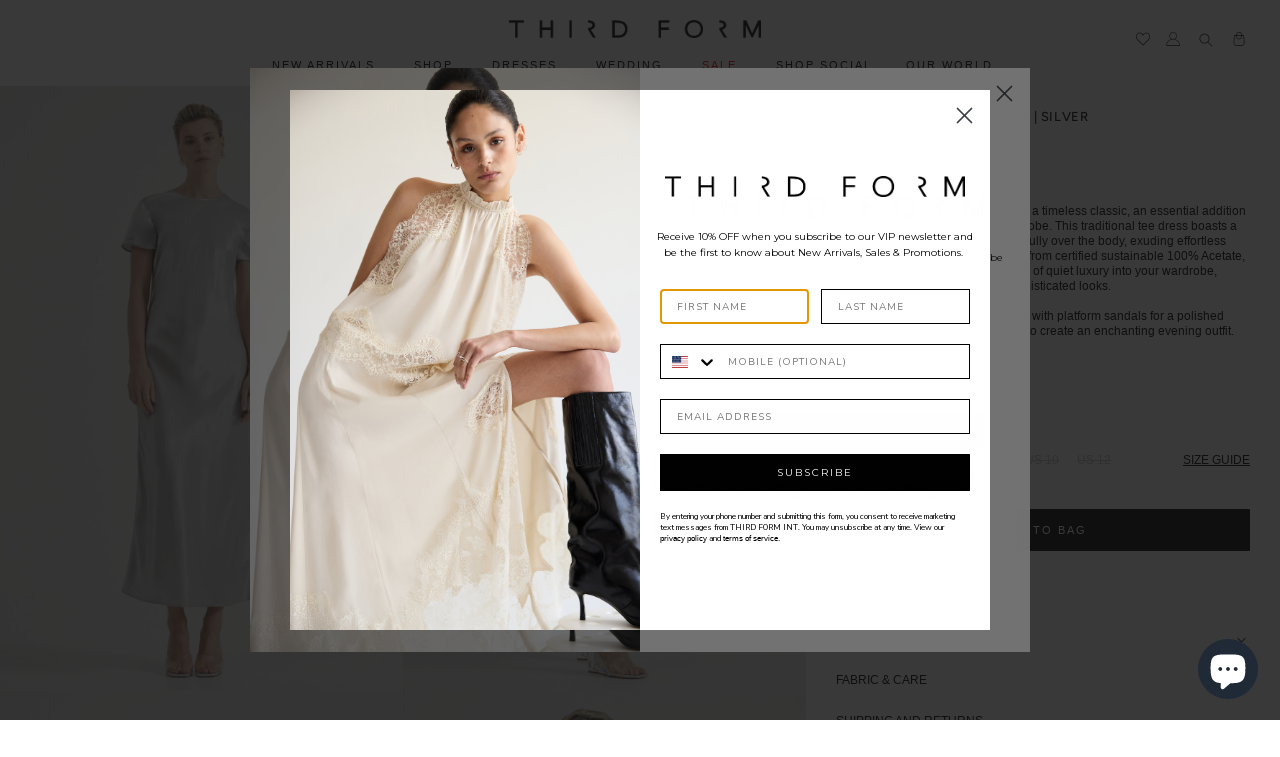

--- FILE ---
content_type: text/html; charset=utf-8
request_url: https://thirdform.com/products/crush-bias-tee-maxi-dress-silver
body_size: 51917
content:















<!doctype html>
<html class="no-js no-touch" lang="en">

  <script type="text/javascript">
    (function(c,l,a,r,i,t,y){
        c[a]=c[a]||function(){(c[a].q=c[a].q||[]).push(arguments)};
        t=l.createElement(r);t.async=1;t.src="https://www.clarity.ms/tag/"+i;
        y=l.getElementsByTagName(r)[0];y.parentNode.insertBefore(t,y);
    })(window, document, "clarity", "script", "ltq1uy1s5l");
</script>
  
  
  <head>

   
    
<!-- Added by AVADA SEO Suite -->






<meta name="twitter:image" content="http://thirdform.com/cdn/shop/files/crush-bias-tee-maxi-dress-silver-dresses-third-form-35213082198183.jpg?v=1697841907">
    




<!-- /Added by AVADA SEO Suite -->

    <script>var head = document.head;var script = document.createElement('script');script.type = 'text/javascript';script.src = "https://179384.tracking.hyros.com/v1/lst/universal-script?ph=fe14c8659f4f28b7de6d5231fb3fbfe90c8dd2dd99f005e7e25ae8ba54d8ce08&tag=!tracking";head.appendChild(script);</script>
    <meta charset="utf-8">
    <meta http-equiv="x-ua-compatible" content="IE=edge">  
    
    <script type="application/javascript">
  		(function(b,o,n,g,s,r,c){if(b[s])return;b[s]={};b[s].scriptToken="Xy02NTU4MTc1OA";b[s].callsQueue=[];b[s].api=function(){b[s].callsQueue.push(arguments);};r=o.createElement(n);c=o.getElementsByTagName(n)[0];r.async=1;r.src=g;r.id=s+n;c.parentNode.insertBefore(r,c);})(window,document,"script","//cdn.oribi.io/Xy02NTU4MTc1OA/oribi.js","ORIBI");
	</script>
  

    <link rel="preconnect" href="https://cdn.shopify.com" crossorigin>

    
    

    
 
    <title>CRUSH BIAS TEE MAXI DRESS | SILVER — THIRD FORM - International</title>

    
      <meta name="description" content="The Crush Bias Tee Maxi in silver is a timeless classic, an essential addition to your sophisticated capsule wardrobe. This traditional tee dress boasts a flattering bias cut that drapes gracefully over the body, exuding effortless and understated elegance. Crafted from certified sustainable 100% Acetate, its rich, sil">
    
    
  

    
  <link rel="shortcut icon" href="//thirdform.com/cdn/shop/files/favicon_32x32.png?v=1739312049" type="image/png">


    
      <link rel="canonical" href="https://thirdform.com/products/crush-bias-tee-maxi-dress-silver" />
    
    <link rel="alternate" href="https://thirdform.com" hreflang="en-US" />
    <link rel="alternate" href="https://thirdform.com.au" hreflang="en-AU" />
    <meta name="viewport" content="width=device-width">

    
    















<meta property="og:site_name" content="THIRD FORM - International">
<meta property="og:url" content="https://thirdform.com/products/crush-bias-tee-maxi-dress-silver">
<meta property="og:title" content="CRUSH BIAS TEE MAXI DRESS | SILVER">
<meta property="og:type" content="website">
<meta property="og:description" content="The Crush Bias Tee Maxi in silver is a timeless classic, an essential addition to your sophisticated capsule wardrobe. This traditional tee dress boasts a flattering bias cut that drapes gracefully over the body, exuding effortless and understated elegance. Crafted from certified sustainable 100% Acetate, its rich, sil">




    
    
    

    
    
    <meta
      property="og:image"
      content="https://thirdform.com/cdn/shop/files/crush-bias-tee-maxi-dress-silver-dresses-third-form-35213082198183_1200x1800.jpg?v=1697841907"
    />
    <meta
      property="og:image:secure_url"
      content="https://thirdform.com/cdn/shop/files/crush-bias-tee-maxi-dress-silver-dresses-third-form-35213082198183_1200x1800.jpg?v=1697841907"
    />
    <meta property="og:image:width" content="1200" />
    <meta property="og:image:height" content="1800" />
    
    
    <meta property="og:image:alt" content="Social media image" />
  
















<meta name="twitter:title" content="CRUSH BIAS TEE MAXI DRESS | SILVER">
<meta name="twitter:description" content="The Crush Bias Tee Maxi in silver is a timeless classic, an essential addition to your sophisticated capsule wardrobe. This traditional tee dress boasts a flattering bias cut that drapes gracefully over the body, exuding effortless and understated elegance. Crafted from certified sustainable 100% Acetate, its rich, sil">


    
    
    
      
      
      <meta name="twitter:card" content="summary">
    
    
    <meta
      property="twitter:image"
      content="https://thirdform.com/cdn/shop/files/crush-bias-tee-maxi-dress-silver-dresses-third-form-35213082198183_1200x1200_crop_center.jpg?v=1697841907"
    />
    <meta property="twitter:image:width" content="1200" />
    <meta property="twitter:image:height" content="1200" />
    
    
    <meta property="twitter:image:alt" content="Social media image" />
  


    
    

    <link rel="preload" href="//thirdform.com/cdn/fonts/figtree/figtree_n4.3c0838aba1701047e60be6a99a1b0a40ce9b8419.woff2" as="font" crossorigin="anonymous">

    
      <link rel="preload" as="style" href="//thirdform.com/cdn/shop/t/79/assets/theme.scss.css?v=2032706492709672811767676983">
      <link rel="preload" as="style" href="//thirdform.com/cdn/shop/t/79/assets/theme-more.scss.css?v=82830732096301914281767676983">
    
    

    
  <script>window.performance && window.performance.mark && window.performance.mark('shopify.content_for_header.start');</script><meta name="google-site-verification" content="h0X0w1T33JPLjRHmjkCz0KBVoA96Njd_mqCzrMeE7_I">
<meta id="shopify-digital-wallet" name="shopify-digital-wallet" content="/57916653735/digital_wallets/dialog">
<meta name="shopify-checkout-api-token" content="db64a5752f1389dc051f3e02bfce6d1a">
<meta id="in-context-paypal-metadata" data-shop-id="57916653735" data-venmo-supported="false" data-environment="production" data-locale="en_US" data-paypal-v4="true" data-currency="USD">
<link rel="alternate" hreflang="x-default" href="https://thirdform.com/products/crush-bias-tee-maxi-dress-silver">
<link rel="alternate" hreflang="en" href="https://thirdform.com/products/crush-bias-tee-maxi-dress-silver">
<link rel="alternate" hreflang="en-CA" href="https://thirdform.com/en-ca/products/crush-bias-tee-maxi-dress-silver">
<link rel="alternate" type="application/json+oembed" href="https://thirdform.com/products/crush-bias-tee-maxi-dress-silver.oembed">
<script async="async" src="/checkouts/internal/preloads.js?locale=en-US"></script>
<link rel="preconnect" href="https://shop.app" crossorigin="anonymous">
<script async="async" src="https://shop.app/checkouts/internal/preloads.js?locale=en-US&shop_id=57916653735" crossorigin="anonymous"></script>
<script id="apple-pay-shop-capabilities" type="application/json">{"shopId":57916653735,"countryCode":"AU","currencyCode":"USD","merchantCapabilities":["supports3DS"],"merchantId":"gid:\/\/shopify\/Shop\/57916653735","merchantName":"THIRD FORM - International","requiredBillingContactFields":["postalAddress","email","phone"],"requiredShippingContactFields":["postalAddress","email","phone"],"shippingType":"shipping","supportedNetworks":["visa","masterCard","amex","jcb"],"total":{"type":"pending","label":"THIRD FORM - International","amount":"1.00"},"shopifyPaymentsEnabled":true,"supportsSubscriptions":true}</script>
<script id="shopify-features" type="application/json">{"accessToken":"db64a5752f1389dc051f3e02bfce6d1a","betas":["rich-media-storefront-analytics"],"domain":"thirdform.com","predictiveSearch":true,"shopId":57916653735,"locale":"en"}</script>
<script>var Shopify = Shopify || {};
Shopify.shop = "dev-third-form.myshopify.com";
Shopify.locale = "en";
Shopify.currency = {"active":"USD","rate":"1.0"};
Shopify.country = "US";
Shopify.theme = {"name":"RESORT 26 REFRESH [Checkout+]","id":150349906087,"schema_name":"thirdform","schema_version":"3.0.0","theme_store_id":null,"role":"main"};
Shopify.theme.handle = "null";
Shopify.theme.style = {"id":null,"handle":null};
Shopify.cdnHost = "thirdform.com/cdn";
Shopify.routes = Shopify.routes || {};
Shopify.routes.root = "/";</script>
<script type="module">!function(o){(o.Shopify=o.Shopify||{}).modules=!0}(window);</script>
<script>!function(o){function n(){var o=[];function n(){o.push(Array.prototype.slice.apply(arguments))}return n.q=o,n}var t=o.Shopify=o.Shopify||{};t.loadFeatures=n(),t.autoloadFeatures=n()}(window);</script>
<script>
  window.ShopifyPay = window.ShopifyPay || {};
  window.ShopifyPay.apiHost = "shop.app\/pay";
  window.ShopifyPay.redirectState = null;
</script>
<script id="shop-js-analytics" type="application/json">{"pageType":"product"}</script>
<script defer="defer" async type="module" src="//thirdform.com/cdn/shopifycloud/shop-js/modules/v2/client.init-shop-cart-sync_BApSsMSl.en.esm.js"></script>
<script defer="defer" async type="module" src="//thirdform.com/cdn/shopifycloud/shop-js/modules/v2/chunk.common_CBoos6YZ.esm.js"></script>
<script type="module">
  await import("//thirdform.com/cdn/shopifycloud/shop-js/modules/v2/client.init-shop-cart-sync_BApSsMSl.en.esm.js");
await import("//thirdform.com/cdn/shopifycloud/shop-js/modules/v2/chunk.common_CBoos6YZ.esm.js");

  window.Shopify.SignInWithShop?.initShopCartSync?.({"fedCMEnabled":true,"windoidEnabled":true});

</script>
<script>
  window.Shopify = window.Shopify || {};
  if (!window.Shopify.featureAssets) window.Shopify.featureAssets = {};
  window.Shopify.featureAssets['shop-js'] = {"shop-cart-sync":["modules/v2/client.shop-cart-sync_DJczDl9f.en.esm.js","modules/v2/chunk.common_CBoos6YZ.esm.js"],"init-fed-cm":["modules/v2/client.init-fed-cm_BzwGC0Wi.en.esm.js","modules/v2/chunk.common_CBoos6YZ.esm.js"],"init-windoid":["modules/v2/client.init-windoid_BS26ThXS.en.esm.js","modules/v2/chunk.common_CBoos6YZ.esm.js"],"init-shop-email-lookup-coordinator":["modules/v2/client.init-shop-email-lookup-coordinator_DFwWcvrS.en.esm.js","modules/v2/chunk.common_CBoos6YZ.esm.js"],"shop-cash-offers":["modules/v2/client.shop-cash-offers_DthCPNIO.en.esm.js","modules/v2/chunk.common_CBoos6YZ.esm.js","modules/v2/chunk.modal_Bu1hFZFC.esm.js"],"shop-button":["modules/v2/client.shop-button_D_JX508o.en.esm.js","modules/v2/chunk.common_CBoos6YZ.esm.js"],"shop-toast-manager":["modules/v2/client.shop-toast-manager_tEhgP2F9.en.esm.js","modules/v2/chunk.common_CBoos6YZ.esm.js"],"avatar":["modules/v2/client.avatar_BTnouDA3.en.esm.js"],"pay-button":["modules/v2/client.pay-button_BuNmcIr_.en.esm.js","modules/v2/chunk.common_CBoos6YZ.esm.js"],"init-shop-cart-sync":["modules/v2/client.init-shop-cart-sync_BApSsMSl.en.esm.js","modules/v2/chunk.common_CBoos6YZ.esm.js"],"shop-login-button":["modules/v2/client.shop-login-button_DwLgFT0K.en.esm.js","modules/v2/chunk.common_CBoos6YZ.esm.js","modules/v2/chunk.modal_Bu1hFZFC.esm.js"],"init-customer-accounts-sign-up":["modules/v2/client.init-customer-accounts-sign-up_TlVCiykN.en.esm.js","modules/v2/client.shop-login-button_DwLgFT0K.en.esm.js","modules/v2/chunk.common_CBoos6YZ.esm.js","modules/v2/chunk.modal_Bu1hFZFC.esm.js"],"init-shop-for-new-customer-accounts":["modules/v2/client.init-shop-for-new-customer-accounts_DrjXSI53.en.esm.js","modules/v2/client.shop-login-button_DwLgFT0K.en.esm.js","modules/v2/chunk.common_CBoos6YZ.esm.js","modules/v2/chunk.modal_Bu1hFZFC.esm.js"],"init-customer-accounts":["modules/v2/client.init-customer-accounts_C0Oh2ljF.en.esm.js","modules/v2/client.shop-login-button_DwLgFT0K.en.esm.js","modules/v2/chunk.common_CBoos6YZ.esm.js","modules/v2/chunk.modal_Bu1hFZFC.esm.js"],"shop-follow-button":["modules/v2/client.shop-follow-button_C5D3XtBb.en.esm.js","modules/v2/chunk.common_CBoos6YZ.esm.js","modules/v2/chunk.modal_Bu1hFZFC.esm.js"],"checkout-modal":["modules/v2/client.checkout-modal_8TC_1FUY.en.esm.js","modules/v2/chunk.common_CBoos6YZ.esm.js","modules/v2/chunk.modal_Bu1hFZFC.esm.js"],"lead-capture":["modules/v2/client.lead-capture_D-pmUjp9.en.esm.js","modules/v2/chunk.common_CBoos6YZ.esm.js","modules/v2/chunk.modal_Bu1hFZFC.esm.js"],"shop-login":["modules/v2/client.shop-login_BmtnoEUo.en.esm.js","modules/v2/chunk.common_CBoos6YZ.esm.js","modules/v2/chunk.modal_Bu1hFZFC.esm.js"],"payment-terms":["modules/v2/client.payment-terms_BHOWV7U_.en.esm.js","modules/v2/chunk.common_CBoos6YZ.esm.js","modules/v2/chunk.modal_Bu1hFZFC.esm.js"]};
</script>
<script>(function() {
  var isLoaded = false;
  function asyncLoad() {
    if (isLoaded) return;
    isLoaded = true;
    var urls = ["https:\/\/wishlisthero-assets.revampco.com\/store-front\/bundle2.js?shop=dev-third-form.myshopify.com","https:\/\/aura-apps.com\/shoppable\/engine\/js\/addons\/shoppable_gallery\/shoppable_gallery.js?shop=dev-third-form.myshopify.com","https:\/\/seo.apps.avada.io\/avada-seo-installed.js?shop=dev-third-form.myshopify.com","https:\/\/wishlisthero-assets.revampco.com\/store-front\/bundle2.js?shop=dev-third-form.myshopify.com","https:\/\/wishlisthero-assets.revampco.com\/store-front\/bundle2.js?shop=dev-third-form.myshopify.com","https:\/\/na.shgcdn3.com\/pixel-collector.js?shop=dev-third-form.myshopify.com"];
    for (var i = 0; i < urls.length; i++) {
      var s = document.createElement('script');
      s.type = 'text/javascript';
      s.async = true;
      s.src = urls[i];
      var x = document.getElementsByTagName('script')[0];
      x.parentNode.insertBefore(s, x);
    }
  };
  if(window.attachEvent) {
    window.attachEvent('onload', asyncLoad);
  } else {
    window.addEventListener('load', asyncLoad, false);
  }
})();</script>
<script id="__st">var __st={"a":57916653735,"offset":39600,"reqid":"e3f74fb5-befa-4392-8715-717b7fac67d3-1768929096","pageurl":"thirdform.com\/products\/crush-bias-tee-maxi-dress-silver","u":"44756033958c","p":"product","rtyp":"product","rid":7700900511911};</script>
<script>window.ShopifyPaypalV4VisibilityTracking = true;</script>
<script id="captcha-bootstrap">!function(){'use strict';const t='contact',e='account',n='new_comment',o=[[t,t],['blogs',n],['comments',n],[t,'customer']],c=[[e,'customer_login'],[e,'guest_login'],[e,'recover_customer_password'],[e,'create_customer']],r=t=>t.map((([t,e])=>`form[action*='/${t}']:not([data-nocaptcha='true']) input[name='form_type'][value='${e}']`)).join(','),a=t=>()=>t?[...document.querySelectorAll(t)].map((t=>t.form)):[];function s(){const t=[...o],e=r(t);return a(e)}const i='password',u='form_key',d=['recaptcha-v3-token','g-recaptcha-response','h-captcha-response',i],f=()=>{try{return window.sessionStorage}catch{return}},m='__shopify_v',_=t=>t.elements[u];function p(t,e,n=!1){try{const o=window.sessionStorage,c=JSON.parse(o.getItem(e)),{data:r}=function(t){const{data:e,action:n}=t;return t[m]||n?{data:e,action:n}:{data:t,action:n}}(c);for(const[e,n]of Object.entries(r))t.elements[e]&&(t.elements[e].value=n);n&&o.removeItem(e)}catch(o){console.error('form repopulation failed',{error:o})}}const l='form_type',E='cptcha';function T(t){t.dataset[E]=!0}const w=window,h=w.document,L='Shopify',v='ce_forms',y='captcha';let A=!1;((t,e)=>{const n=(g='f06e6c50-85a8-45c8-87d0-21a2b65856fe',I='https://cdn.shopify.com/shopifycloud/storefront-forms-hcaptcha/ce_storefront_forms_captcha_hcaptcha.v1.5.2.iife.js',D={infoText:'Protected by hCaptcha',privacyText:'Privacy',termsText:'Terms'},(t,e,n)=>{const o=w[L][v],c=o.bindForm;if(c)return c(t,g,e,D).then(n);var r;o.q.push([[t,g,e,D],n]),r=I,A||(h.body.append(Object.assign(h.createElement('script'),{id:'captcha-provider',async:!0,src:r})),A=!0)});var g,I,D;w[L]=w[L]||{},w[L][v]=w[L][v]||{},w[L][v].q=[],w[L][y]=w[L][y]||{},w[L][y].protect=function(t,e){n(t,void 0,e),T(t)},Object.freeze(w[L][y]),function(t,e,n,w,h,L){const[v,y,A,g]=function(t,e,n){const i=e?o:[],u=t?c:[],d=[...i,...u],f=r(d),m=r(i),_=r(d.filter((([t,e])=>n.includes(e))));return[a(f),a(m),a(_),s()]}(w,h,L),I=t=>{const e=t.target;return e instanceof HTMLFormElement?e:e&&e.form},D=t=>v().includes(t);t.addEventListener('submit',(t=>{const e=I(t);if(!e)return;const n=D(e)&&!e.dataset.hcaptchaBound&&!e.dataset.recaptchaBound,o=_(e),c=g().includes(e)&&(!o||!o.value);(n||c)&&t.preventDefault(),c&&!n&&(function(t){try{if(!f())return;!function(t){const e=f();if(!e)return;const n=_(t);if(!n)return;const o=n.value;o&&e.removeItem(o)}(t);const e=Array.from(Array(32),(()=>Math.random().toString(36)[2])).join('');!function(t,e){_(t)||t.append(Object.assign(document.createElement('input'),{type:'hidden',name:u})),t.elements[u].value=e}(t,e),function(t,e){const n=f();if(!n)return;const o=[...t.querySelectorAll(`input[type='${i}']`)].map((({name:t})=>t)),c=[...d,...o],r={};for(const[a,s]of new FormData(t).entries())c.includes(a)||(r[a]=s);n.setItem(e,JSON.stringify({[m]:1,action:t.action,data:r}))}(t,e)}catch(e){console.error('failed to persist form',e)}}(e),e.submit())}));const S=(t,e)=>{t&&!t.dataset[E]&&(n(t,e.some((e=>e===t))),T(t))};for(const o of['focusin','change'])t.addEventListener(o,(t=>{const e=I(t);D(e)&&S(e,y())}));const B=e.get('form_key'),M=e.get(l),P=B&&M;t.addEventListener('DOMContentLoaded',(()=>{const t=y();if(P)for(const e of t)e.elements[l].value===M&&p(e,B);[...new Set([...A(),...v().filter((t=>'true'===t.dataset.shopifyCaptcha))])].forEach((e=>S(e,t)))}))}(h,new URLSearchParams(w.location.search),n,t,e,['guest_login'])})(!0,!0)}();</script>
<script integrity="sha256-4kQ18oKyAcykRKYeNunJcIwy7WH5gtpwJnB7kiuLZ1E=" data-source-attribution="shopify.loadfeatures" defer="defer" src="//thirdform.com/cdn/shopifycloud/storefront/assets/storefront/load_feature-a0a9edcb.js" crossorigin="anonymous"></script>
<script crossorigin="anonymous" defer="defer" src="//thirdform.com/cdn/shopifycloud/storefront/assets/shopify_pay/storefront-65b4c6d7.js?v=20250812"></script>
<script data-source-attribution="shopify.dynamic_checkout.dynamic.init">var Shopify=Shopify||{};Shopify.PaymentButton=Shopify.PaymentButton||{isStorefrontPortableWallets:!0,init:function(){window.Shopify.PaymentButton.init=function(){};var t=document.createElement("script");t.src="https://thirdform.com/cdn/shopifycloud/portable-wallets/latest/portable-wallets.en.js",t.type="module",document.head.appendChild(t)}};
</script>
<script data-source-attribution="shopify.dynamic_checkout.buyer_consent">
  function portableWalletsHideBuyerConsent(e){var t=document.getElementById("shopify-buyer-consent"),n=document.getElementById("shopify-subscription-policy-button");t&&n&&(t.classList.add("hidden"),t.setAttribute("aria-hidden","true"),n.removeEventListener("click",e))}function portableWalletsShowBuyerConsent(e){var t=document.getElementById("shopify-buyer-consent"),n=document.getElementById("shopify-subscription-policy-button");t&&n&&(t.classList.remove("hidden"),t.removeAttribute("aria-hidden"),n.addEventListener("click",e))}window.Shopify?.PaymentButton&&(window.Shopify.PaymentButton.hideBuyerConsent=portableWalletsHideBuyerConsent,window.Shopify.PaymentButton.showBuyerConsent=portableWalletsShowBuyerConsent);
</script>
<script data-source-attribution="shopify.dynamic_checkout.cart.bootstrap">document.addEventListener("DOMContentLoaded",(function(){function t(){return document.querySelector("shopify-accelerated-checkout-cart, shopify-accelerated-checkout")}if(t())Shopify.PaymentButton.init();else{new MutationObserver((function(e,n){t()&&(Shopify.PaymentButton.init(),n.disconnect())})).observe(document.body,{childList:!0,subtree:!0})}}));
</script>
<link id="shopify-accelerated-checkout-styles" rel="stylesheet" media="screen" href="https://thirdform.com/cdn/shopifycloud/portable-wallets/latest/accelerated-checkout-backwards-compat.css" crossorigin="anonymous">
<style id="shopify-accelerated-checkout-cart">
        #shopify-buyer-consent {
  margin-top: 1em;
  display: inline-block;
  width: 100%;
}

#shopify-buyer-consent.hidden {
  display: none;
}

#shopify-subscription-policy-button {
  background: none;
  border: none;
  padding: 0;
  text-decoration: underline;
  font-size: inherit;
  cursor: pointer;
}

#shopify-subscription-policy-button::before {
  box-shadow: none;
}

      </style>

<script>window.performance && window.performance.mark && window.performance.mark('shopify.content_for_header.end');</script>
  





  <script type="text/javascript">
    
      window.__shgMoneyFormat = window.__shgMoneyFormat || {"AED":{"currency":"AED","currency_symbol":"د.إ","currency_symbol_location":"left","decimal_places":2,"decimal_separator":".","thousands_separator":","},"AFN":{"currency":"AFN","currency_symbol":"؋","currency_symbol_location":"left","decimal_places":2,"decimal_separator":".","thousands_separator":","},"ALL":{"currency":"ALL","currency_symbol":"L","currency_symbol_location":"left","decimal_places":2,"decimal_separator":".","thousands_separator":","},"AMD":{"currency":"AMD","currency_symbol":"դր.","currency_symbol_location":"left","decimal_places":2,"decimal_separator":".","thousands_separator":","},"ANG":{"currency":"ANG","currency_symbol":"ƒ","currency_symbol_location":"left","decimal_places":2,"decimal_separator":".","thousands_separator":","},"AUD":{"currency":"AUD","currency_symbol":"$","currency_symbol_location":"left","decimal_places":2,"decimal_separator":".","thousands_separator":","},"AWG":{"currency":"AWG","currency_symbol":"ƒ","currency_symbol_location":"left","decimal_places":2,"decimal_separator":".","thousands_separator":","},"AZN":{"currency":"AZN","currency_symbol":"₼","currency_symbol_location":"left","decimal_places":2,"decimal_separator":".","thousands_separator":","},"BAM":{"currency":"BAM","currency_symbol":"КМ","currency_symbol_location":"left","decimal_places":2,"decimal_separator":".","thousands_separator":","},"BBD":{"currency":"BBD","currency_symbol":"$","currency_symbol_location":"left","decimal_places":2,"decimal_separator":".","thousands_separator":","},"BDT":{"currency":"BDT","currency_symbol":"৳","currency_symbol_location":"left","decimal_places":2,"decimal_separator":".","thousands_separator":","},"BIF":{"currency":"BIF","currency_symbol":"Fr","currency_symbol_location":"left","decimal_places":2,"decimal_separator":".","thousands_separator":","},"BND":{"currency":"BND","currency_symbol":"$","currency_symbol_location":"left","decimal_places":2,"decimal_separator":".","thousands_separator":","},"BOB":{"currency":"BOB","currency_symbol":"Bs.","currency_symbol_location":"left","decimal_places":2,"decimal_separator":".","thousands_separator":","},"BSD":{"currency":"BSD","currency_symbol":"$","currency_symbol_location":"left","decimal_places":2,"decimal_separator":".","thousands_separator":","},"BWP":{"currency":"BWP","currency_symbol":"P","currency_symbol_location":"left","decimal_places":2,"decimal_separator":".","thousands_separator":","},"BZD":{"currency":"BZD","currency_symbol":"$","currency_symbol_location":"left","decimal_places":2,"decimal_separator":".","thousands_separator":","},"CAD":{"currency":"CAD","currency_symbol":"$","currency_symbol_location":"left","decimal_places":2,"decimal_separator":".","thousands_separator":","},"CDF":{"currency":"CDF","currency_symbol":"Fr","currency_symbol_location":"left","decimal_places":2,"decimal_separator":".","thousands_separator":","},"CHF":{"currency":"CHF","currency_symbol":"CHF","currency_symbol_location":"left","decimal_places":2,"decimal_separator":".","thousands_separator":","},"CNY":{"currency":"CNY","currency_symbol":"¥","currency_symbol_location":"left","decimal_places":2,"decimal_separator":".","thousands_separator":","},"CRC":{"currency":"CRC","currency_symbol":"₡","currency_symbol_location":"left","decimal_places":2,"decimal_separator":".","thousands_separator":","},"CVE":{"currency":"CVE","currency_symbol":"$","currency_symbol_location":"left","decimal_places":2,"decimal_separator":".","thousands_separator":","},"CZK":{"currency":"CZK","currency_symbol":"Kč","currency_symbol_location":"left","decimal_places":2,"decimal_separator":".","thousands_separator":","},"DJF":{"currency":"DJF","currency_symbol":"Fdj","currency_symbol_location":"left","decimal_places":2,"decimal_separator":".","thousands_separator":","},"DKK":{"currency":"DKK","currency_symbol":"kr.","currency_symbol_location":"left","decimal_places":2,"decimal_separator":".","thousands_separator":","},"DOP":{"currency":"DOP","currency_symbol":"$","currency_symbol_location":"left","decimal_places":2,"decimal_separator":".","thousands_separator":","},"DZD":{"currency":"DZD","currency_symbol":"د.ج","currency_symbol_location":"left","decimal_places":2,"decimal_separator":".","thousands_separator":","},"EGP":{"currency":"EGP","currency_symbol":"ج.م","currency_symbol_location":"left","decimal_places":2,"decimal_separator":".","thousands_separator":","},"ETB":{"currency":"ETB","currency_symbol":"Br","currency_symbol_location":"left","decimal_places":2,"decimal_separator":".","thousands_separator":","},"EUR":{"currency":"EUR","currency_symbol":"€","currency_symbol_location":"left","decimal_places":2,"decimal_separator":".","thousands_separator":","},"FJD":{"currency":"FJD","currency_symbol":"$","currency_symbol_location":"left","decimal_places":2,"decimal_separator":".","thousands_separator":","},"FKP":{"currency":"FKP","currency_symbol":"£","currency_symbol_location":"left","decimal_places":2,"decimal_separator":".","thousands_separator":","},"GBP":{"currency":"GBP","currency_symbol":"£","currency_symbol_location":"left","decimal_places":2,"decimal_separator":".","thousands_separator":","},"GMD":{"currency":"GMD","currency_symbol":"D","currency_symbol_location":"left","decimal_places":2,"decimal_separator":".","thousands_separator":","},"GNF":{"currency":"GNF","currency_symbol":"Fr","currency_symbol_location":"left","decimal_places":2,"decimal_separator":".","thousands_separator":","},"GTQ":{"currency":"GTQ","currency_symbol":"Q","currency_symbol_location":"left","decimal_places":2,"decimal_separator":".","thousands_separator":","},"GYD":{"currency":"GYD","currency_symbol":"$","currency_symbol_location":"left","decimal_places":2,"decimal_separator":".","thousands_separator":","},"HKD":{"currency":"HKD","currency_symbol":"$","currency_symbol_location":"left","decimal_places":2,"decimal_separator":".","thousands_separator":","},"HNL":{"currency":"HNL","currency_symbol":"L","currency_symbol_location":"left","decimal_places":2,"decimal_separator":".","thousands_separator":","},"HUF":{"currency":"HUF","currency_symbol":"Ft","currency_symbol_location":"left","decimal_places":2,"decimal_separator":".","thousands_separator":","},"IDR":{"currency":"IDR","currency_symbol":"Rp","currency_symbol_location":"left","decimal_places":2,"decimal_separator":".","thousands_separator":","},"ILS":{"currency":"ILS","currency_symbol":"₪","currency_symbol_location":"left","decimal_places":2,"decimal_separator":".","thousands_separator":","},"INR":{"currency":"INR","currency_symbol":"₹","currency_symbol_location":"left","decimal_places":2,"decimal_separator":".","thousands_separator":","},"ISK":{"currency":"ISK","currency_symbol":"kr.","currency_symbol_location":"left","decimal_places":2,"decimal_separator":".","thousands_separator":","},"JMD":{"currency":"JMD","currency_symbol":"$","currency_symbol_location":"left","decimal_places":2,"decimal_separator":".","thousands_separator":","},"JPY":{"currency":"JPY","currency_symbol":"¥","currency_symbol_location":"left","decimal_places":2,"decimal_separator":".","thousands_separator":","},"KES":{"currency":"KES","currency_symbol":"KSh","currency_symbol_location":"left","decimal_places":2,"decimal_separator":".","thousands_separator":","},"KGS":{"currency":"KGS","currency_symbol":"som","currency_symbol_location":"left","decimal_places":2,"decimal_separator":".","thousands_separator":","},"KHR":{"currency":"KHR","currency_symbol":"៛","currency_symbol_location":"left","decimal_places":2,"decimal_separator":".","thousands_separator":","},"KMF":{"currency":"KMF","currency_symbol":"Fr","currency_symbol_location":"left","decimal_places":2,"decimal_separator":".","thousands_separator":","},"KRW":{"currency":"KRW","currency_symbol":"₩","currency_symbol_location":"left","decimal_places":2,"decimal_separator":".","thousands_separator":","},"KYD":{"currency":"KYD","currency_symbol":"$","currency_symbol_location":"left","decimal_places":2,"decimal_separator":".","thousands_separator":","},"KZT":{"currency":"KZT","currency_symbol":"₸","currency_symbol_location":"left","decimal_places":2,"decimal_separator":".","thousands_separator":","},"LAK":{"currency":"LAK","currency_symbol":"₭","currency_symbol_location":"left","decimal_places":2,"decimal_separator":".","thousands_separator":","},"LBP":{"currency":"LBP","currency_symbol":"ل.ل","currency_symbol_location":"left","decimal_places":2,"decimal_separator":".","thousands_separator":","},"LKR":{"currency":"LKR","currency_symbol":"₨","currency_symbol_location":"left","decimal_places":2,"decimal_separator":".","thousands_separator":","},"MAD":{"currency":"MAD","currency_symbol":"د.م.","currency_symbol_location":"left","decimal_places":2,"decimal_separator":".","thousands_separator":","},"MDL":{"currency":"MDL","currency_symbol":"L","currency_symbol_location":"left","decimal_places":2,"decimal_separator":".","thousands_separator":","},"MKD":{"currency":"MKD","currency_symbol":"ден","currency_symbol_location":"left","decimal_places":2,"decimal_separator":".","thousands_separator":","},"MMK":{"currency":"MMK","currency_symbol":"K","currency_symbol_location":"left","decimal_places":2,"decimal_separator":".","thousands_separator":","},"MNT":{"currency":"MNT","currency_symbol":"₮","currency_symbol_location":"left","decimal_places":2,"decimal_separator":".","thousands_separator":","},"MOP":{"currency":"MOP","currency_symbol":"P","currency_symbol_location":"left","decimal_places":2,"decimal_separator":".","thousands_separator":","},"MUR":{"currency":"MUR","currency_symbol":"₨","currency_symbol_location":"left","decimal_places":2,"decimal_separator":".","thousands_separator":","},"MVR":{"currency":"MVR","currency_symbol":"MVR","currency_symbol_location":"left","decimal_places":2,"decimal_separator":".","thousands_separator":","},"MWK":{"currency":"MWK","currency_symbol":"MK","currency_symbol_location":"left","decimal_places":2,"decimal_separator":".","thousands_separator":","},"MYR":{"currency":"MYR","currency_symbol":"RM","currency_symbol_location":"left","decimal_places":2,"decimal_separator":".","thousands_separator":","},"NGN":{"currency":"NGN","currency_symbol":"₦","currency_symbol_location":"left","decimal_places":2,"decimal_separator":".","thousands_separator":","},"NIO":{"currency":"NIO","currency_symbol":"C$","currency_symbol_location":"left","decimal_places":2,"decimal_separator":".","thousands_separator":","},"NPR":{"currency":"NPR","currency_symbol":"Rs.","currency_symbol_location":"left","decimal_places":2,"decimal_separator":".","thousands_separator":","},"NZD":{"currency":"NZD","currency_symbol":"$","currency_symbol_location":"left","decimal_places":2,"decimal_separator":".","thousands_separator":","},"PEN":{"currency":"PEN","currency_symbol":"S/","currency_symbol_location":"left","decimal_places":2,"decimal_separator":".","thousands_separator":","},"PGK":{"currency":"PGK","currency_symbol":"K","currency_symbol_location":"left","decimal_places":2,"decimal_separator":".","thousands_separator":","},"PHP":{"currency":"PHP","currency_symbol":"₱","currency_symbol_location":"left","decimal_places":2,"decimal_separator":".","thousands_separator":","},"PKR":{"currency":"PKR","currency_symbol":"₨","currency_symbol_location":"left","decimal_places":2,"decimal_separator":".","thousands_separator":","},"PLN":{"currency":"PLN","currency_symbol":"zł","currency_symbol_location":"left","decimal_places":2,"decimal_separator":".","thousands_separator":","},"PYG":{"currency":"PYG","currency_symbol":"₲","currency_symbol_location":"left","decimal_places":2,"decimal_separator":".","thousands_separator":","},"QAR":{"currency":"QAR","currency_symbol":"ر.ق","currency_symbol_location":"left","decimal_places":2,"decimal_separator":".","thousands_separator":","},"RON":{"currency":"RON","currency_symbol":"Lei","currency_symbol_location":"left","decimal_places":2,"decimal_separator":".","thousands_separator":","},"RSD":{"currency":"RSD","currency_symbol":"РСД","currency_symbol_location":"left","decimal_places":2,"decimal_separator":".","thousands_separator":","},"RWF":{"currency":"RWF","currency_symbol":"FRw","currency_symbol_location":"left","decimal_places":2,"decimal_separator":".","thousands_separator":","},"SAR":{"currency":"SAR","currency_symbol":"ر.س","currency_symbol_location":"left","decimal_places":2,"decimal_separator":".","thousands_separator":","},"SBD":{"currency":"SBD","currency_symbol":"$","currency_symbol_location":"left","decimal_places":2,"decimal_separator":".","thousands_separator":","},"SEK":{"currency":"SEK","currency_symbol":"kr","currency_symbol_location":"left","decimal_places":2,"decimal_separator":".","thousands_separator":","},"SGD":{"currency":"SGD","currency_symbol":"$","currency_symbol_location":"left","decimal_places":2,"decimal_separator":".","thousands_separator":","},"SHP":{"currency":"SHP","currency_symbol":"£","currency_symbol_location":"left","decimal_places":2,"decimal_separator":".","thousands_separator":","},"SLL":{"currency":"SLL","currency_symbol":"Le","currency_symbol_location":"left","decimal_places":2,"decimal_separator":".","thousands_separator":","},"STD":{"currency":"STD","currency_symbol":"Db","currency_symbol_location":"left","decimal_places":2,"decimal_separator":".","thousands_separator":","},"THB":{"currency":"THB","currency_symbol":"฿","currency_symbol_location":"left","decimal_places":2,"decimal_separator":".","thousands_separator":","},"TJS":{"currency":"TJS","currency_symbol":"ЅМ","currency_symbol_location":"left","decimal_places":2,"decimal_separator":".","thousands_separator":","},"TOP":{"currency":"TOP","currency_symbol":"T$","currency_symbol_location":"left","decimal_places":2,"decimal_separator":".","thousands_separator":","},"TTD":{"currency":"TTD","currency_symbol":"$","currency_symbol_location":"left","decimal_places":2,"decimal_separator":".","thousands_separator":","},"TWD":{"currency":"TWD","currency_symbol":"$","currency_symbol_location":"left","decimal_places":2,"decimal_separator":".","thousands_separator":","},"TZS":{"currency":"TZS","currency_symbol":"Sh","currency_symbol_location":"left","decimal_places":2,"decimal_separator":".","thousands_separator":","},"UAH":{"currency":"UAH","currency_symbol":"₴","currency_symbol_location":"left","decimal_places":2,"decimal_separator":".","thousands_separator":","},"UGX":{"currency":"UGX","currency_symbol":"USh","currency_symbol_location":"left","decimal_places":2,"decimal_separator":".","thousands_separator":","},"USD":{"currency":"USD","currency_symbol":"$","currency_symbol_location":"left","decimal_places":2,"decimal_separator":".","thousands_separator":","},"UYU":{"currency":"UYU","currency_symbol":"$U","currency_symbol_location":"left","decimal_places":2,"decimal_separator":".","thousands_separator":","},"UZS":{"currency":"UZS","currency_symbol":"so'm","currency_symbol_location":"left","decimal_places":2,"decimal_separator":".","thousands_separator":","},"VND":{"currency":"VND","currency_symbol":"₫","currency_symbol_location":"left","decimal_places":2,"decimal_separator":".","thousands_separator":","},"VUV":{"currency":"VUV","currency_symbol":"Vt","currency_symbol_location":"left","decimal_places":2,"decimal_separator":".","thousands_separator":","},"WST":{"currency":"WST","currency_symbol":"T","currency_symbol_location":"left","decimal_places":2,"decimal_separator":".","thousands_separator":","},"XAF":{"currency":"XAF","currency_symbol":"CFA","currency_symbol_location":"left","decimal_places":2,"decimal_separator":".","thousands_separator":","},"XCD":{"currency":"XCD","currency_symbol":"$","currency_symbol_location":"left","decimal_places":2,"decimal_separator":".","thousands_separator":","},"XOF":{"currency":"XOF","currency_symbol":"Fr","currency_symbol_location":"left","decimal_places":2,"decimal_separator":".","thousands_separator":","},"XPF":{"currency":"XPF","currency_symbol":"Fr","currency_symbol_location":"left","decimal_places":2,"decimal_separator":".","thousands_separator":","},"YER":{"currency":"YER","currency_symbol":"﷼","currency_symbol_location":"left","decimal_places":2,"decimal_separator":".","thousands_separator":","}};
    
    window.__shgCurrentCurrencyCode = window.__shgCurrentCurrencyCode || {
      currency: "USD",
      currency_symbol: "$",
      decimal_separator: ".",
      thousands_separator: ",",
      decimal_places: 2,
      currency_symbol_location: "left"
    };
  </script>




    <script>
      document.documentElement.className=document.documentElement.className.replace(/\bno-js\b/,'js');
      if(window.Shopify&&window.Shopify.designMode)document.documentElement.className+=' in-theme-editor';
      if(('ontouchstart' in window)||window.DocumentTouch&&document instanceof DocumentTouch)document.documentElement.className=document.documentElement.className.replace(/\bno-touch\b/,'has-touch');
    </script>

    <script src="//thirdform.com/cdn/shop/t/79/assets/api.js?v=46720568759306976631767676983" defer="defer"></script>

    
      <link href="//thirdform.com/cdn/shop/t/79/assets/theme.scss.css?v=2032706492709672811767676983" rel="stylesheet" type="text/css" media="all" />
      <link href="//thirdform.com/cdn/shop/t/79/assets/theme-more.scss.css?v=82830732096301914281767676983" rel="stylesheet" type="text/css" media="all" />
    

    

    
    <script>
      window.Theme = window.Theme || {};
      window.Theme.routes = {
        "root_url": "/",
        "account_url": "/account",
        "account_login_url": "/account/login",
        "account_logout_url": "/account/logout",
        "account_register_url": "/account/register",
        "account_addresses_url": "/account/addresses",
        "collections_url": "/collections",
        "all_products_collection_url": "/collections/all",
        "search_url": "/search",
        "cart_url": "/cart",
        "cart_add_url": "/cart/add",
        "cart_change_url": "/cart/change",
        "cart_clear_url": "/cart/clear",
        "product_recommendations_url": "/recommendations/products",
      };
    </script>
    
<link rel="preconnect" href="https://fonts.gstatic.com">
  
    <link href="//thirdform.com/cdn/shop/t/79/assets/slick.css?v=98340474046176884051767676983" rel="stylesheet" type="text/css" media="all" />
   
    <link href="//thirdform.com/cdn/shop/t/79/assets/custom.css?v=129278296148977925831767677251" rel="stylesheet" type="text/css" media="all" />
    <link href="//thirdform.com/cdn/shop/t/79/assets/custom_new.css?v=174879639530967373621767676983" rel="stylesheet" type="text/css" media="all" />

<!-- Font icon for header icons -->
<link href="https://wishlisthero-assets.revampco.com/safe-icons/css/wishlisthero-icons.css" rel="stylesheet"/>
<!-- Style for floating buttons and others -->
<style type="text/css">
    .wishlisthero-floating {
        position: absolute;
          left: 5px !important; right: auto;
        top: 5px;
        z-index: 23;
        border-radius: 100%;
    }

    .wishlisthero-floating:hover {
        background-color: rgba(0, 0, 0, 0.05);
    }

    .wishlisthero-floating button {
        font-size: 20px !important;
        width: 40px !important;
        padding: 0.125em 0 0 !important;
    }
.MuiTypography-body2 ,.MuiTypography-body1 ,.MuiTypography-caption ,.MuiTypography-button ,.MuiTypography-h1 ,.MuiTypography-h2 ,.MuiTypography-h3 ,.MuiTypography-h4 ,.MuiTypography-h5 ,.MuiTypography-h6 ,.MuiTypography-subtitle1 ,.MuiTypography-subtitle2 ,.MuiTypography-overline , MuiButton-root,  .MuiCardHeader-title a{
     font-family: inherit !important; /*Roboto, Helvetica, Arial, sans-serif;*/
}
.MuiTypography-h1 , .MuiTypography-h2 , .MuiTypography-h3 , .MuiTypography-h4 , .MuiTypography-h5 , .MuiTypography-h6 ,  .MuiCardHeader-title a{
     font-family: ,  !important;
     font-family: ,  !important;
     font-family: ,  !important;
     font-family: ,  !important;
}

    /****************************************************************************************/
    /* For some theme shared view need some spacing */
    /*
    #wishlist-hero-shared-list-view {
  margin-top: 15px;
  margin-bottom: 15px;
}
#wishlist-hero-shared-list-view h1 {
  padding-left: 5px;
}

#wishlisthero-product-page-button-container {
  padding-top: 15px;
}
*/
    /****************************************************************************************/
    /* #wishlisthero-product-page-button-container button {
  padding-left: 1px !important;
} */
    /****************************************************************************************/
    /* Customize the indicator when wishlist has items AND the normal indicator not working */
/*     span.wishlist-hero-items-count {

  top: 0px;
  right: -6px;



}

@media screen and (max-width: 749px){
.wishlisthero-product-page-button-container{
width:100%
}
.wishlisthero-product-page-button-container button{
 margin-left:auto !important; margin-right: auto !important;
}
}
@media screen and (max-width: 749px) {
span.wishlist-hero-items-count {
top: 10px;
right: 3px;
}
}*/
</style>
<script>window.wishlisthero_cartDotClasses=['site-header__cart-count', 'is-visible'];</script>
 <script type='text/javascript'>try{
   window.WishListHero_setting = {"ButtonColor":"rgba(0, 0, 0, 1)","IconColor":"rgba(255, 255, 255, 1)","IconType":"Heart","ButtonTextBeforeAdding":"ADD TO WISHLIST","ButtonTextAfterAdding":"ADDED TO WISHLIST","AnimationAfterAddition":"None","ButtonTextAddToCart":"ADD TO CART","ButtonTextOutOfStock":"OUT OF STOCK","ButtonTextAddAllToCart":"ADD ALL TO CART","ButtonTextRemoveAllToCart":"REMOVE ALL FROM WISHLIST","AddedProductNotificationText":"Product added to wishlist successfully","AddedProductToCartNotificationText":"Product added to cart successfully","ViewCartLinkText":"View Cart","SharePopup_TitleText":"Share My wishlist","SharePopup_shareBtnText":"Share","SharePopup_shareHederText":"Share on Social Networks","SharePopup_shareCopyText":"Or copy Wishlist link to share","SharePopup_shareCancelBtnText":"cancel","SharePopup_shareCopyBtnText":"copy","SendEMailPopup_BtnText":"send email","SendEMailPopup_FromText":"From Name","SendEMailPopup_ToText":"To email","SendEMailPopup_BodyText":"Body","SendEMailPopup_SendBtnText":"send","SendEMailPopup_TitleText":"Send My Wislist via Email","AddProductMessageText":"Are you sure you want to add all items to cart ?","RemoveProductMessageText":"Are you sure you want to remove this item from your wishlist ?","RemoveAllProductMessageText":"Are you sure you want to remove all items from your wishlist ?","RemovedProductNotificationText":"Product removed from wishlist successfully","AddAllOutOfStockProductNotificationText":"There seems to have been an issue adding items to cart, please try again later","RemovePopupOkText":"ok","RemovePopup_HeaderText":"ARE YOU SURE?","ViewWishlistText":"View wishlist","EmptyWishlistText":"there are no items in this wishlist","BuyNowButtonText":"Buy Now","BuyNowButtonColor":"rgb(144, 86, 162)","BuyNowTextButtonColor":"rgb(255, 255, 255)","Wishlist_Title":"My Wishlist","WishlistHeaderTitleAlignment":"Left","WishlistProductImageSize":"Normal","PriceColor":"rgb(0, 122, 206)","HeaderFontSize":"30","PriceFontSize":"18","ProductNameFontSize":"16","LaunchPointType":"menu_item","DisplayWishlistAs":"seprate_page","DisplayButtonAs":"button_with_icon","PopupSize":"md","HideAddToCartButton":false,"NoRedirectAfterAddToCart":false,"DisableGuestCustomer":false,"LoginPopupContent":"Please login to save your wishlist across devices.","LoginPopupLoginBtnText":"Login","LoginPopupContentFontSize":"20","NotificationPopupPosition":"right","WishlistButtonTextColor":"rgba(255, 255, 255, 1)","EnableRemoveFromWishlistAfterAddButtonText":"REMOVE FROM WISHLIST","_id":"60f280925ed6f6629faa18ca","EnableCollection":false,"EnableShare":true,"RemovePowerBy":false,"EnableFBPixel":false,"DisapleApp":false,"FloatPointPossition":"bottom_right","HeartStateToggle":true,"HeaderMenuItemsIndicator":true,"EnableRemoveFromWishlistAfterAdd":true,"CollectionViewAddedToWishlistIconBackgroundColor":"","CollectionViewAddedToWishlistIconColor":"","CollectionViewIconBackgroundColor":"","CollectionViewIconColor":"","CollectionViewIconPlacment":"Left","DisablePopupNotification":false,"Shop":"dev-third-form.myshopify.com","shop":"dev-third-form.myshopify.com","Status":"Active","Plan":"FREE"};  
  }catch(e){ console.error('Error loading config',e); } </script>
  

<script type="text/javascript">
  
    window.SHG_CUSTOMER = null;
  
</script>







<meta class='geo-ip' content='[base64]'><script async src='//thirdform.com/apps/easylocation/easylocation-1.0.2.min.js'></script><!-- BEGIN app block: shopify://apps/wishlist-hero/blocks/app-embed/a9a5079b-59e8-47cb-b659-ecf1c60b9b72 -->


  <script type="application/json" id="WH-ProductJson-product-template">
    {"id":7700900511911,"title":"CRUSH BIAS TEE MAXI DRESS | SILVER","handle":"crush-bias-tee-maxi-dress-silver","description":"\u003cmeta charset=\"utf-8\"\u003e\u003cspan data-mce-fragment=\"1\"\u003eThe Crush Bias Tee Maxi in silver is a timeless classic, an essential addition to your sophisticated capsule wardrobe. This traditional tee dress boasts a flattering bias cut that drapes gracefully over the body, exuding effortless and understated elegance. Crafted from certified sustainable 100% Acetate, its rich, silky texture imbues a sense of quiet luxury into your wardrobe, perfect for crafting elegant and sophisticated looks.\u003c\/span\u003e\u003cbr data-mce-fragment=\"1\"\u003e\u003cbr data-mce-fragment=\"1\"\u003e\u003cspan data-mce-fragment=\"1\"\u003eStyle Notes: Elevate your ensemble with platform sandals for a polished office look, or opt for delicate heels to create an enchanting evening outfit.\u003c\/span\u003e","published_at":"2023-09-28T17:38:20+10:00","created_at":"2023-09-22T11:16:42+10:00","vendor":"THIRD FORM","type":"DRESSES","tags":["ALL","BOXINGDAY25","CRUSH","CRUSH SALE","Dress","Dresses","DRESSES SALE","Eco-Edit","Event","Maxi Dresses","sale","Size_10","Size_6","Size_8"],"price":16000,"price_min":16000,"price_max":16000,"available":true,"price_varies":false,"compare_at_price":27000,"compare_at_price_min":27000,"compare_at_price_max":27000,"compare_at_price_varies":false,"variants":[{"id":43463851114663,"title":"US 2","option1":"US 2","option2":null,"option3":null,"sku":"THP1883S-6","requires_shipping":true,"taxable":true,"featured_image":null,"available":false,"name":"CRUSH BIAS TEE MAXI DRESS | SILVER - US 2","public_title":"US 2","options":["US 2"],"price":16000,"weight":0,"compare_at_price":27000,"inventory_management":"shopify","barcode":"9353980080151","requires_selling_plan":false,"selling_plan_allocations":[]},{"id":43469699612839,"title":"US 4","option1":"US 4","option2":null,"option3":null,"sku":"THP1883S-8","requires_shipping":true,"taxable":true,"featured_image":null,"available":true,"name":"CRUSH BIAS TEE MAXI DRESS | SILVER - US 4","public_title":"US 4","options":["US 4"],"price":16000,"weight":0,"compare_at_price":27000,"inventory_management":"shopify","barcode":"9353980080168","requires_selling_plan":false,"selling_plan_allocations":[]},{"id":43469699645607,"title":"US 6","option1":"US 6","option2":null,"option3":null,"sku":"THP1883S-10","requires_shipping":true,"taxable":true,"featured_image":null,"available":false,"name":"CRUSH BIAS TEE MAXI DRESS | SILVER - US 6","public_title":"US 6","options":["US 6"],"price":16000,"weight":0,"compare_at_price":27000,"inventory_management":"shopify","barcode":"9353980080175","requires_selling_plan":false,"selling_plan_allocations":[]},{"id":43469699678375,"title":"US 8","option1":"US 8","option2":null,"option3":null,"sku":"THP1883S-12","requires_shipping":true,"taxable":true,"featured_image":null,"available":false,"name":"CRUSH BIAS TEE MAXI DRESS | SILVER - US 8","public_title":"US 8","options":["US 8"],"price":16000,"weight":0,"compare_at_price":27000,"inventory_management":"shopify","barcode":"9353980080182","requires_selling_plan":false,"selling_plan_allocations":[]},{"id":43469699711143,"title":"US 10","option1":"US 10","option2":null,"option3":null,"sku":"THP1883S-14","requires_shipping":true,"taxable":true,"featured_image":null,"available":false,"name":"CRUSH BIAS TEE MAXI DRESS | SILVER - US 10","public_title":"US 10","options":["US 10"],"price":16000,"weight":0,"compare_at_price":27000,"inventory_management":"shopify","barcode":"9353980080199","requires_selling_plan":false,"selling_plan_allocations":[]},{"id":43469699743911,"title":"US 12","option1":"US 12","option2":null,"option3":null,"sku":"THP1883S-16","requires_shipping":true,"taxable":true,"featured_image":null,"available":false,"name":"CRUSH BIAS TEE MAXI DRESS | SILVER - US 12","public_title":"US 12","options":["US 12"],"price":16000,"weight":0,"compare_at_price":27000,"inventory_management":"shopify","barcode":"9353980080205","requires_selling_plan":false,"selling_plan_allocations":[]}],"images":["\/\/thirdform.com\/cdn\/shop\/files\/crush-bias-tee-maxi-dress-silver-dresses-third-form-35213082198183.jpg?v=1697841907","\/\/thirdform.com\/cdn\/shop\/files\/crush-bias-tee-maxi-dress-silver-dresses-third-form-35213082296487.jpg?v=1697841910","\/\/thirdform.com\/cdn\/shop\/files\/crush-bias-tee-maxi-dress-silver-dresses-third-form-35213082165415.jpg?v=1697841915","\/\/thirdform.com\/cdn\/shop\/files\/crush-bias-tee-maxi-dress-silver-dresses-third-form-35213082230951.jpg?v=1697841914","\/\/thirdform.com\/cdn\/shop\/files\/crush-bias-tee-maxi-dress-silver-dresses-third-form-35213082132647.jpg?v=1697841920"],"featured_image":"\/\/thirdform.com\/cdn\/shop\/files\/crush-bias-tee-maxi-dress-silver-dresses-third-form-35213082198183.jpg?v=1697841907","options":["Size"],"media":[{"alt":null,"id":28168603369639,"position":1,"preview_image":{"aspect_ratio":0.667,"height":3000,"width":2000,"src":"\/\/thirdform.com\/cdn\/shop\/files\/crush-bias-tee-maxi-dress-silver-dresses-third-form-35213082198183.jpg?v=1697841907"},"aspect_ratio":0.667,"height":3000,"media_type":"image","src":"\/\/thirdform.com\/cdn\/shop\/files\/crush-bias-tee-maxi-dress-silver-dresses-third-form-35213082198183.jpg?v=1697841907","width":2000},{"alt":null,"id":28168603435175,"position":2,"preview_image":{"aspect_ratio":0.667,"height":3000,"width":2000,"src":"\/\/thirdform.com\/cdn\/shop\/files\/crush-bias-tee-maxi-dress-silver-dresses-third-form-35213082296487.jpg?v=1697841910"},"aspect_ratio":0.667,"height":3000,"media_type":"image","src":"\/\/thirdform.com\/cdn\/shop\/files\/crush-bias-tee-maxi-dress-silver-dresses-third-form-35213082296487.jpg?v=1697841910","width":2000},{"alt":null,"id":28168603533479,"position":3,"preview_image":{"aspect_ratio":0.667,"height":3000,"width":2000,"src":"\/\/thirdform.com\/cdn\/shop\/files\/crush-bias-tee-maxi-dress-silver-dresses-third-form-35213082165415.jpg?v=1697841915"},"aspect_ratio":0.667,"height":3000,"media_type":"image","src":"\/\/thirdform.com\/cdn\/shop\/files\/crush-bias-tee-maxi-dress-silver-dresses-third-form-35213082165415.jpg?v=1697841915","width":2000},{"alt":null,"id":28168603500711,"position":4,"preview_image":{"aspect_ratio":0.667,"height":3000,"width":2000,"src":"\/\/thirdform.com\/cdn\/shop\/files\/crush-bias-tee-maxi-dress-silver-dresses-third-form-35213082230951.jpg?v=1697841914"},"aspect_ratio":0.667,"height":3000,"media_type":"image","src":"\/\/thirdform.com\/cdn\/shop\/files\/crush-bias-tee-maxi-dress-silver-dresses-third-form-35213082230951.jpg?v=1697841914","width":2000},{"alt":null,"id":28168603959463,"position":5,"preview_image":{"aspect_ratio":0.667,"height":3000,"width":2000,"src":"\/\/thirdform.com\/cdn\/shop\/files\/crush-bias-tee-maxi-dress-silver-dresses-third-form-35213082132647.jpg?v=1697841920"},"aspect_ratio":0.667,"height":3000,"media_type":"image","src":"\/\/thirdform.com\/cdn\/shop\/files\/crush-bias-tee-maxi-dress-silver-dresses-third-form-35213082132647.jpg?v=1697841920","width":2000}],"requires_selling_plan":false,"selling_plan_groups":[],"content":"\u003cmeta charset=\"utf-8\"\u003e\u003cspan data-mce-fragment=\"1\"\u003eThe Crush Bias Tee Maxi in silver is a timeless classic, an essential addition to your sophisticated capsule wardrobe. This traditional tee dress boasts a flattering bias cut that drapes gracefully over the body, exuding effortless and understated elegance. Crafted from certified sustainable 100% Acetate, its rich, silky texture imbues a sense of quiet luxury into your wardrobe, perfect for crafting elegant and sophisticated looks.\u003c\/span\u003e\u003cbr data-mce-fragment=\"1\"\u003e\u003cbr data-mce-fragment=\"1\"\u003e\u003cspan data-mce-fragment=\"1\"\u003eStyle Notes: Elevate your ensemble with platform sandals for a polished office look, or opt for delicate heels to create an enchanting evening outfit.\u003c\/span\u003e"}
  </script>

<script type="text/javascript">
  
    window.wishlisthero_buttonProdPageClasses = [];
  
  
    window.wishlisthero_cartDotClasses = [];
  
</script>
<!-- BEGIN app snippet: extraStyles -->

<style>
  .wishlisthero-floating {
    position: absolute;
    top: 5px;
    z-index: 21;
    border-radius: 100%;
    width: fit-content;
    right: 5px;
    left: auto;
    &.wlh-left-btn {
      left: 5px !important;
      right: auto !important;
    }
    &.wlh-right-btn {
      right: 5px !important;
      left: auto !important;
    }
    
  }
  @media(min-width:1300px) {
    .product-item__link.product-item__image--margins .wishlisthero-floating, {
      
        left: 50% !important;
        margin-left: -295px;
      
    }
  }
  .MuiTypography-h1,.MuiTypography-h2,.MuiTypography-h3,.MuiTypography-h4,.MuiTypography-h5,.MuiTypography-h6,.MuiButton-root,.MuiCardHeader-title a {
    font-family: ,  !important;
  }
</style>






<!-- END app snippet -->
<!-- BEGIN app snippet: renderAssets -->

  <link rel="preload" href="https://cdn.shopify.com/extensions/019badc7-12fe-783e-9dfe-907190f91114/wishlist-hero-81/assets/default.css" as="style" onload="this.onload=null;this.rel='stylesheet'">
  <noscript><link href="//cdn.shopify.com/extensions/019badc7-12fe-783e-9dfe-907190f91114/wishlist-hero-81/assets/default.css" rel="stylesheet" type="text/css" media="all" /></noscript>
  <script defer src="https://cdn.shopify.com/extensions/019badc7-12fe-783e-9dfe-907190f91114/wishlist-hero-81/assets/default.js"></script>
<!-- END app snippet -->


<script type="text/javascript">
  try{
  
    var scr_bdl_path = "https://cdn.shopify.com/extensions/019badc7-12fe-783e-9dfe-907190f91114/wishlist-hero-81/assets/bundle2.js";
    window._wh_asset_path = scr_bdl_path.substring(0,scr_bdl_path.lastIndexOf("/")) + "/";
  

  }catch(e){ console.log(e)}
  try{

  
    window.WishListHero_setting = {"ButtonColor":"rgba(0, 0, 0, 1)","IconColor":"rgba(255, 255, 255, 1)","IconType":"Heart","ButtonTextBeforeAdding":"ADD TO WISHLIST","ButtonTextAfterAdding":"ADDED TO WISHLIST","AnimationAfterAddition":"None","ButtonTextAddToCart":"ADD TO CART","ButtonTextOutOfStock":"OUT OF STOCK","ButtonTextAddAllToCart":"ADD ALL TO CART","ButtonTextRemoveAllToCart":"REMOVE ALL FROM WISHLIST","AddedProductNotificationText":"Product added to wishlist successfully","AddedProductToCartNotificationText":"Product added to cart successfully","ViewCartLinkText":"View Cart","SharePopup_TitleText":"Share My wishlist","SharePopup_shareBtnText":"Share","SharePopup_shareHederText":"Share on Social Networks","SharePopup_shareCopyText":"Or copy Wishlist link to share","SharePopup_shareCancelBtnText":"cancel","SharePopup_shareCopyBtnText":"copy","SendEMailPopup_BtnText":"send email","SendEMailPopup_FromText":"From Name","SendEMailPopup_ToText":"To email","SendEMailPopup_BodyText":"Body","SendEMailPopup_SendBtnText":"send","SendEMailPopup_TitleText":"Send My Wislist via Email","AddProductMessageText":"Are you sure you want to add all items to cart ?","RemoveProductMessageText":"Are you sure you want to remove this item from your wishlist ?","RemoveAllProductMessageText":"Are you sure you want to remove all items from your wishlist ?","RemovedProductNotificationText":"Product removed from wishlist successfully","AddAllOutOfStockProductNotificationText":"There seems to have been an issue adding items to cart, please try again later","RemovePopupOkText":"ok","RemovePopup_HeaderText":"ARE YOU SURE?","ViewWishlistText":"View wishlist","EmptyWishlistText":"there are no items in this wishlist","BuyNowButtonText":"Buy Now","BuyNowButtonColor":"rgb(144, 86, 162)","BuyNowTextButtonColor":"rgb(255, 255, 255)","Wishlist_Title":"My Wishlist","WishlistHeaderTitleAlignment":"Left","WishlistProductImageSize":"Normal","PriceColor":"rgb(0, 122, 206)","HeaderFontSize":"30","PriceFontSize":"18","ProductNameFontSize":"16","LaunchPointType":"menu_item","DisplayWishlistAs":"seprate_page","DisplayButtonAs":"button_with_icon","PopupSize":"md","HideAddToCartButton":false,"NoRedirectAfterAddToCart":false,"DisableGuestCustomer":false,"LoginPopupContent":"Please login to save your wishlist across devices.","LoginPopupLoginBtnText":"Login","LoginPopupContentFontSize":"20","NotificationPopupPosition":"right","WishlistButtonTextColor":"rgba(255, 255, 255, 1)","EnableRemoveFromWishlistAfterAddButtonText":"REMOVE FROM WISHLIST","_id":"60f280925ed6f6629faa18ca","EnableCollection":false,"EnableShare":true,"RemovePowerBy":false,"EnableFBPixel":false,"DisapleApp":false,"FloatPointPossition":"bottom_right","HeartStateToggle":true,"HeaderMenuItemsIndicator":true,"EnableRemoveFromWishlistAfterAdd":true,"CollectionViewAddedToWishlistIconBackgroundColor":"","CollectionViewAddedToWishlistIconColor":"","CollectionViewIconBackgroundColor":"","CollectionViewIconColor":"","CollectionViewIconPlacment":"Left","DisablePopupNotification":false,"Shop":"dev-third-form.myshopify.com","shop":"dev-third-form.myshopify.com","Status":"Active","Plan":"FREE"};
    if(typeof(window.WishListHero_setting_theme_override) != "undefined"){
                                                                                window.WishListHero_setting = {
                                                                                    ...window.WishListHero_setting,
                                                                                    ...window.WishListHero_setting_theme_override
                                                                                };
                                                                            }
                                                                            // Done

  

  }catch(e){ console.error('Error loading config',e); }
</script>


  <script src="https://cdn.shopify.com/extensions/019badc7-12fe-783e-9dfe-907190f91114/wishlist-hero-81/assets/bundle2.js" defer></script>



<script type="text/javascript">
  if (!window.__wishlistHeroArriveScriptLoaded) {
    window.__wishlistHeroArriveScriptLoaded = true;
    function wh_loadScript(scriptUrl) {
      const script = document.createElement('script'); script.src = scriptUrl;
      document.body.appendChild(script);
      return new Promise((res, rej) => { script.onload = function () { res(); }; script.onerror = function () { rej(); } });
    }
  }
  document.addEventListener("DOMContentLoaded", () => {
      wh_loadScript('https://cdn.shopify.com/extensions/019badc7-12fe-783e-9dfe-907190f91114/wishlist-hero-81/assets/arrive.min.js').then(function () {
          document.arrive('.wishlist-hero-custom-button', function (wishlistButton) {
              var ev = new
                  CustomEvent('wishlist-hero-add-to-custom-element', { detail: wishlistButton }); document.dispatchEvent(ev);
          });
      });
  });
</script>


<!-- BEGIN app snippet: TransArray -->
<script>
  window.WLH_reload_translations = function() {
    let _wlh_res = {};
    if (window.WishListHero_setting && window.WishListHero_setting['ThrdParty_Trans_active']) {

      
        

        window.WishListHero_setting["ButtonTextBeforeAdding"] = "";
        _wlh_res["ButtonTextBeforeAdding"] = "";
        

        window.WishListHero_setting["ButtonTextAfterAdding"] = "";
        _wlh_res["ButtonTextAfterAdding"] = "";
        

        window.WishListHero_setting["ButtonTextAddToCart"] = "";
        _wlh_res["ButtonTextAddToCart"] = "";
        

        window.WishListHero_setting["ButtonTextOutOfStock"] = "";
        _wlh_res["ButtonTextOutOfStock"] = "";
        

        window.WishListHero_setting["ButtonTextAddAllToCart"] = "";
        _wlh_res["ButtonTextAddAllToCart"] = "";
        

        window.WishListHero_setting["ButtonTextRemoveAllToCart"] = "";
        _wlh_res["ButtonTextRemoveAllToCart"] = "";
        

        window.WishListHero_setting["AddedProductNotificationText"] = "";
        _wlh_res["AddedProductNotificationText"] = "";
        

        window.WishListHero_setting["AddedProductToCartNotificationText"] = "";
        _wlh_res["AddedProductToCartNotificationText"] = "";
        

        window.WishListHero_setting["ViewCartLinkText"] = "";
        _wlh_res["ViewCartLinkText"] = "";
        

        window.WishListHero_setting["SharePopup_TitleText"] = "";
        _wlh_res["SharePopup_TitleText"] = "";
        

        window.WishListHero_setting["SharePopup_shareBtnText"] = "";
        _wlh_res["SharePopup_shareBtnText"] = "";
        

        window.WishListHero_setting["SharePopup_shareHederText"] = "";
        _wlh_res["SharePopup_shareHederText"] = "";
        

        window.WishListHero_setting["SharePopup_shareCopyText"] = "";
        _wlh_res["SharePopup_shareCopyText"] = "";
        

        window.WishListHero_setting["SharePopup_shareCancelBtnText"] = "";
        _wlh_res["SharePopup_shareCancelBtnText"] = "";
        

        window.WishListHero_setting["SharePopup_shareCopyBtnText"] = "";
        _wlh_res["SharePopup_shareCopyBtnText"] = "";
        

        window.WishListHero_setting["SendEMailPopup_BtnText"] = "";
        _wlh_res["SendEMailPopup_BtnText"] = "";
        

        window.WishListHero_setting["SendEMailPopup_FromText"] = "";
        _wlh_res["SendEMailPopup_FromText"] = "";
        

        window.WishListHero_setting["SendEMailPopup_ToText"] = "";
        _wlh_res["SendEMailPopup_ToText"] = "";
        

        window.WishListHero_setting["SendEMailPopup_BodyText"] = "";
        _wlh_res["SendEMailPopup_BodyText"] = "";
        

        window.WishListHero_setting["SendEMailPopup_SendBtnText"] = "";
        _wlh_res["SendEMailPopup_SendBtnText"] = "";
        

        window.WishListHero_setting["SendEMailPopup_SendNotificationText"] = "";
        _wlh_res["SendEMailPopup_SendNotificationText"] = "";
        

        window.WishListHero_setting["SendEMailPopup_TitleText"] = "";
        _wlh_res["SendEMailPopup_TitleText"] = "";
        

        window.WishListHero_setting["AddProductMessageText"] = "";
        _wlh_res["AddProductMessageText"] = "";
        

        window.WishListHero_setting["RemoveProductMessageText"] = "";
        _wlh_res["RemoveProductMessageText"] = "";
        

        window.WishListHero_setting["RemoveAllProductMessageText"] = "";
        _wlh_res["RemoveAllProductMessageText"] = "";
        

        window.WishListHero_setting["RemovedProductNotificationText"] = "";
        _wlh_res["RemovedProductNotificationText"] = "";
        

        window.WishListHero_setting["AddAllOutOfStockProductNotificationText"] = "";
        _wlh_res["AddAllOutOfStockProductNotificationText"] = "";
        

        window.WishListHero_setting["RemovePopupOkText"] = "";
        _wlh_res["RemovePopupOkText"] = "";
        

        window.WishListHero_setting["RemovePopup_HeaderText"] = "";
        _wlh_res["RemovePopup_HeaderText"] = "";
        

        window.WishListHero_setting["ViewWishlistText"] = "";
        _wlh_res["ViewWishlistText"] = "";
        

        window.WishListHero_setting["EmptyWishlistText"] = "";
        _wlh_res["EmptyWishlistText"] = "";
        

        window.WishListHero_setting["BuyNowButtonText"] = "";
        _wlh_res["BuyNowButtonText"] = "";
        

        window.WishListHero_setting["Wishlist_Title"] = "";
        _wlh_res["Wishlist_Title"] = "";
        

        window.WishListHero_setting["LoginPopupContent"] = "";
        _wlh_res["LoginPopupContent"] = "";
        

        window.WishListHero_setting["LoginPopupLoginBtnText"] = "";
        _wlh_res["LoginPopupLoginBtnText"] = "";
        

        window.WishListHero_setting["EnableRemoveFromWishlistAfterAddButtonText"] = "";
        _wlh_res["EnableRemoveFromWishlistAfterAddButtonText"] = "";
        

        window.WishListHero_setting["LowStockEmailSubject"] = "";
        _wlh_res["LowStockEmailSubject"] = "";
        

        window.WishListHero_setting["OnSaleEmailSubject"] = "";
        _wlh_res["OnSaleEmailSubject"] = "";
        

        window.WishListHero_setting["SharePopup_shareCopiedText"] = "";
        _wlh_res["SharePopup_shareCopiedText"] = "";
    }
    return _wlh_res;
  }
  window.WLH_reload_translations();
</script><!-- END app snippet -->

<!-- END app block --><!-- BEGIN app block: shopify://apps/klaviyo-email-marketing-sms/blocks/klaviyo-onsite-embed/2632fe16-c075-4321-a88b-50b567f42507 -->












  <script async src="https://static.klaviyo.com/onsite/js/VNSb9D/klaviyo.js?company_id=VNSb9D"></script>
  <script>!function(){if(!window.klaviyo){window._klOnsite=window._klOnsite||[];try{window.klaviyo=new Proxy({},{get:function(n,i){return"push"===i?function(){var n;(n=window._klOnsite).push.apply(n,arguments)}:function(){for(var n=arguments.length,o=new Array(n),w=0;w<n;w++)o[w]=arguments[w];var t="function"==typeof o[o.length-1]?o.pop():void 0,e=new Promise((function(n){window._klOnsite.push([i].concat(o,[function(i){t&&t(i),n(i)}]))}));return e}}})}catch(n){window.klaviyo=window.klaviyo||[],window.klaviyo.push=function(){var n;(n=window._klOnsite).push.apply(n,arguments)}}}}();</script>

  
    <script id="viewed_product">
      if (item == null) {
        var _learnq = _learnq || [];

        var MetafieldReviews = null
        var MetafieldYotpoRating = null
        var MetafieldYotpoCount = null
        var MetafieldLooxRating = null
        var MetafieldLooxCount = null
        var okendoProduct = null
        var okendoProductReviewCount = null
        var okendoProductReviewAverageValue = null
        try {
          // The following fields are used for Customer Hub recently viewed in order to add reviews.
          // This information is not part of __kla_viewed. Instead, it is part of __kla_viewed_reviewed_items
          MetafieldReviews = {};
          MetafieldYotpoRating = null
          MetafieldYotpoCount = null
          MetafieldLooxRating = null
          MetafieldLooxCount = null

          okendoProduct = null
          // If the okendo metafield is not legacy, it will error, which then requires the new json formatted data
          if (okendoProduct && 'error' in okendoProduct) {
            okendoProduct = null
          }
          okendoProductReviewCount = okendoProduct ? okendoProduct.reviewCount : null
          okendoProductReviewAverageValue = okendoProduct ? okendoProduct.reviewAverageValue : null
        } catch (error) {
          console.error('Error in Klaviyo onsite reviews tracking:', error);
        }

        var item = {
          Name: "CRUSH BIAS TEE MAXI DRESS | SILVER",
          ProductID: 7700900511911,
          Categories: ["BLACK FRIDAY EDIT 25","BOXINGDAY25","CRUSH","DRESSES","EVENT","MASTER COLLECTION","MAXI DRESSES","SUSTAINABLE STYLES"],
          ImageURL: "https://thirdform.com/cdn/shop/files/crush-bias-tee-maxi-dress-silver-dresses-third-form-35213082198183_grande.jpg?v=1697841907",
          URL: "https://thirdform.com/products/crush-bias-tee-maxi-dress-silver",
          Brand: "THIRD FORM",
          Price: "$160.00",
          Value: "160.00",
          CompareAtPrice: "$270.00"
        };
        _learnq.push(['track', 'Viewed Product', item]);
        _learnq.push(['trackViewedItem', {
          Title: item.Name,
          ItemId: item.ProductID,
          Categories: item.Categories,
          ImageUrl: item.ImageURL,
          Url: item.URL,
          Metadata: {
            Brand: item.Brand,
            Price: item.Price,
            Value: item.Value,
            CompareAtPrice: item.CompareAtPrice
          },
          metafields:{
            reviews: MetafieldReviews,
            yotpo:{
              rating: MetafieldYotpoRating,
              count: MetafieldYotpoCount,
            },
            loox:{
              rating: MetafieldLooxRating,
              count: MetafieldLooxCount,
            },
            okendo: {
              rating: okendoProductReviewAverageValue,
              count: okendoProductReviewCount,
            }
          }
        }]);
      }
    </script>
  




  <script>
    window.klaviyoReviewsProductDesignMode = false
  </script>







<!-- END app block --><script src="https://cdn.shopify.com/extensions/e4b3a77b-20c9-4161-b1bb-deb87046128d/inbox-1253/assets/inbox-chat-loader.js" type="text/javascript" defer="defer"></script>
<script src="https://cdn.shopify.com/extensions/019bbea2-2c95-7916-8bba-1dc7b2fb9dfe/loop-returns-339/assets/return-coverage-block-v2.js" type="text/javascript" defer="defer"></script>
<link href="https://monorail-edge.shopifysvc.com" rel="dns-prefetch">
<script>(function(){if ("sendBeacon" in navigator && "performance" in window) {try {var session_token_from_headers = performance.getEntriesByType('navigation')[0].serverTiming.find(x => x.name == '_s').description;} catch {var session_token_from_headers = undefined;}var session_cookie_matches = document.cookie.match(/_shopify_s=([^;]*)/);var session_token_from_cookie = session_cookie_matches && session_cookie_matches.length === 2 ? session_cookie_matches[1] : "";var session_token = session_token_from_headers || session_token_from_cookie || "";function handle_abandonment_event(e) {var entries = performance.getEntries().filter(function(entry) {return /monorail-edge.shopifysvc.com/.test(entry.name);});if (!window.abandonment_tracked && entries.length === 0) {window.abandonment_tracked = true;var currentMs = Date.now();var navigation_start = performance.timing.navigationStart;var payload = {shop_id: 57916653735,url: window.location.href,navigation_start,duration: currentMs - navigation_start,session_token,page_type: "product"};window.navigator.sendBeacon("https://monorail-edge.shopifysvc.com/v1/produce", JSON.stringify({schema_id: "online_store_buyer_site_abandonment/1.1",payload: payload,metadata: {event_created_at_ms: currentMs,event_sent_at_ms: currentMs}}));}}window.addEventListener('pagehide', handle_abandonment_event);}}());</script>
<script id="web-pixels-manager-setup">(function e(e,d,r,n,o){if(void 0===o&&(o={}),!Boolean(null===(a=null===(i=window.Shopify)||void 0===i?void 0:i.analytics)||void 0===a?void 0:a.replayQueue)){var i,a;window.Shopify=window.Shopify||{};var t=window.Shopify;t.analytics=t.analytics||{};var s=t.analytics;s.replayQueue=[],s.publish=function(e,d,r){return s.replayQueue.push([e,d,r]),!0};try{self.performance.mark("wpm:start")}catch(e){}var l=function(){var e={modern:/Edge?\/(1{2}[4-9]|1[2-9]\d|[2-9]\d{2}|\d{4,})\.\d+(\.\d+|)|Firefox\/(1{2}[4-9]|1[2-9]\d|[2-9]\d{2}|\d{4,})\.\d+(\.\d+|)|Chrom(ium|e)\/(9{2}|\d{3,})\.\d+(\.\d+|)|(Maci|X1{2}).+ Version\/(15\.\d+|(1[6-9]|[2-9]\d|\d{3,})\.\d+)([,.]\d+|)( \(\w+\)|)( Mobile\/\w+|) Safari\/|Chrome.+OPR\/(9{2}|\d{3,})\.\d+\.\d+|(CPU[ +]OS|iPhone[ +]OS|CPU[ +]iPhone|CPU IPhone OS|CPU iPad OS)[ +]+(15[._]\d+|(1[6-9]|[2-9]\d|\d{3,})[._]\d+)([._]\d+|)|Android:?[ /-](13[3-9]|1[4-9]\d|[2-9]\d{2}|\d{4,})(\.\d+|)(\.\d+|)|Android.+Firefox\/(13[5-9]|1[4-9]\d|[2-9]\d{2}|\d{4,})\.\d+(\.\d+|)|Android.+Chrom(ium|e)\/(13[3-9]|1[4-9]\d|[2-9]\d{2}|\d{4,})\.\d+(\.\d+|)|SamsungBrowser\/([2-9]\d|\d{3,})\.\d+/,legacy:/Edge?\/(1[6-9]|[2-9]\d|\d{3,})\.\d+(\.\d+|)|Firefox\/(5[4-9]|[6-9]\d|\d{3,})\.\d+(\.\d+|)|Chrom(ium|e)\/(5[1-9]|[6-9]\d|\d{3,})\.\d+(\.\d+|)([\d.]+$|.*Safari\/(?![\d.]+ Edge\/[\d.]+$))|(Maci|X1{2}).+ Version\/(10\.\d+|(1[1-9]|[2-9]\d|\d{3,})\.\d+)([,.]\d+|)( \(\w+\)|)( Mobile\/\w+|) Safari\/|Chrome.+OPR\/(3[89]|[4-9]\d|\d{3,})\.\d+\.\d+|(CPU[ +]OS|iPhone[ +]OS|CPU[ +]iPhone|CPU IPhone OS|CPU iPad OS)[ +]+(10[._]\d+|(1[1-9]|[2-9]\d|\d{3,})[._]\d+)([._]\d+|)|Android:?[ /-](13[3-9]|1[4-9]\d|[2-9]\d{2}|\d{4,})(\.\d+|)(\.\d+|)|Mobile Safari.+OPR\/([89]\d|\d{3,})\.\d+\.\d+|Android.+Firefox\/(13[5-9]|1[4-9]\d|[2-9]\d{2}|\d{4,})\.\d+(\.\d+|)|Android.+Chrom(ium|e)\/(13[3-9]|1[4-9]\d|[2-9]\d{2}|\d{4,})\.\d+(\.\d+|)|Android.+(UC? ?Browser|UCWEB|U3)[ /]?(15\.([5-9]|\d{2,})|(1[6-9]|[2-9]\d|\d{3,})\.\d+)\.\d+|SamsungBrowser\/(5\.\d+|([6-9]|\d{2,})\.\d+)|Android.+MQ{2}Browser\/(14(\.(9|\d{2,})|)|(1[5-9]|[2-9]\d|\d{3,})(\.\d+|))(\.\d+|)|K[Aa][Ii]OS\/(3\.\d+|([4-9]|\d{2,})\.\d+)(\.\d+|)/},d=e.modern,r=e.legacy,n=navigator.userAgent;return n.match(d)?"modern":n.match(r)?"legacy":"unknown"}(),u="modern"===l?"modern":"legacy",c=(null!=n?n:{modern:"",legacy:""})[u],f=function(e){return[e.baseUrl,"/wpm","/b",e.hashVersion,"modern"===e.buildTarget?"m":"l",".js"].join("")}({baseUrl:d,hashVersion:r,buildTarget:u}),m=function(e){var d=e.version,r=e.bundleTarget,n=e.surface,o=e.pageUrl,i=e.monorailEndpoint;return{emit:function(e){var a=e.status,t=e.errorMsg,s=(new Date).getTime(),l=JSON.stringify({metadata:{event_sent_at_ms:s},events:[{schema_id:"web_pixels_manager_load/3.1",payload:{version:d,bundle_target:r,page_url:o,status:a,surface:n,error_msg:t},metadata:{event_created_at_ms:s}}]});if(!i)return console&&console.warn&&console.warn("[Web Pixels Manager] No Monorail endpoint provided, skipping logging."),!1;try{return self.navigator.sendBeacon.bind(self.navigator)(i,l)}catch(e){}var u=new XMLHttpRequest;try{return u.open("POST",i,!0),u.setRequestHeader("Content-Type","text/plain"),u.send(l),!0}catch(e){return console&&console.warn&&console.warn("[Web Pixels Manager] Got an unhandled error while logging to Monorail."),!1}}}}({version:r,bundleTarget:l,surface:e.surface,pageUrl:self.location.href,monorailEndpoint:e.monorailEndpoint});try{o.browserTarget=l,function(e){var d=e.src,r=e.async,n=void 0===r||r,o=e.onload,i=e.onerror,a=e.sri,t=e.scriptDataAttributes,s=void 0===t?{}:t,l=document.createElement("script"),u=document.querySelector("head"),c=document.querySelector("body");if(l.async=n,l.src=d,a&&(l.integrity=a,l.crossOrigin="anonymous"),s)for(var f in s)if(Object.prototype.hasOwnProperty.call(s,f))try{l.dataset[f]=s[f]}catch(e){}if(o&&l.addEventListener("load",o),i&&l.addEventListener("error",i),u)u.appendChild(l);else{if(!c)throw new Error("Did not find a head or body element to append the script");c.appendChild(l)}}({src:f,async:!0,onload:function(){if(!function(){var e,d;return Boolean(null===(d=null===(e=window.Shopify)||void 0===e?void 0:e.analytics)||void 0===d?void 0:d.initialized)}()){var d=window.webPixelsManager.init(e)||void 0;if(d){var r=window.Shopify.analytics;r.replayQueue.forEach((function(e){var r=e[0],n=e[1],o=e[2];d.publishCustomEvent(r,n,o)})),r.replayQueue=[],r.publish=d.publishCustomEvent,r.visitor=d.visitor,r.initialized=!0}}},onerror:function(){return m.emit({status:"failed",errorMsg:"".concat(f," has failed to load")})},sri:function(e){var d=/^sha384-[A-Za-z0-9+/=]+$/;return"string"==typeof e&&d.test(e)}(c)?c:"",scriptDataAttributes:o}),m.emit({status:"loading"})}catch(e){m.emit({status:"failed",errorMsg:(null==e?void 0:e.message)||"Unknown error"})}}})({shopId: 57916653735,storefrontBaseUrl: "https://thirdform.com",extensionsBaseUrl: "https://extensions.shopifycdn.com/cdn/shopifycloud/web-pixels-manager",monorailEndpoint: "https://monorail-edge.shopifysvc.com/unstable/produce_batch",surface: "storefront-renderer",enabledBetaFlags: ["2dca8a86"],webPixelsConfigList: [{"id":"1826291879","configuration":"{\"accountID\":\"VNSb9D\",\"webPixelConfig\":\"eyJlbmFibGVBZGRlZFRvQ2FydEV2ZW50cyI6IHRydWV9\"}","eventPayloadVersion":"v1","runtimeContext":"STRICT","scriptVersion":"524f6c1ee37bacdca7657a665bdca589","type":"APP","apiClientId":123074,"privacyPurposes":["ANALYTICS","MARKETING"],"dataSharingAdjustments":{"protectedCustomerApprovalScopes":["read_customer_address","read_customer_email","read_customer_name","read_customer_personal_data","read_customer_phone"]}},{"id":"1102872743","configuration":"{\"site_id\":\"c553921a-3e57-4dba-aa07-a7d064eb1996\",\"analytics_endpoint\":\"https:\\\/\\\/na.shgcdn3.com\"}","eventPayloadVersion":"v1","runtimeContext":"STRICT","scriptVersion":"695709fc3f146fa50a25299517a954f2","type":"APP","apiClientId":1158168,"privacyPurposes":["ANALYTICS","MARKETING","SALE_OF_DATA"],"dataSharingAdjustments":{"protectedCustomerApprovalScopes":["read_customer_personal_data"]}},{"id":"559906983","configuration":"{\"config\":\"{\\\"pixel_id\\\":\\\"AW-959977317\\\",\\\"target_country\\\":\\\"US\\\",\\\"gtag_events\\\":[{\\\"type\\\":\\\"search\\\",\\\"action_label\\\":\\\"AW-959977317\\\/I_NaCOXwyfABEOWu4MkD\\\"},{\\\"type\\\":\\\"begin_checkout\\\",\\\"action_label\\\":\\\"AW-959977317\\\/zGwsCOLwyfABEOWu4MkD\\\"},{\\\"type\\\":\\\"view_item\\\",\\\"action_label\\\":[\\\"AW-959977317\\\/YvE0CNzwyfABEOWu4MkD\\\",\\\"MC-W2962CXTZV\\\"]},{\\\"type\\\":\\\"purchase\\\",\\\"action_label\\\":[\\\"AW-959977317\\\/F5e6CNnwyfABEOWu4MkD\\\",\\\"MC-W2962CXTZV\\\"]},{\\\"type\\\":\\\"page_view\\\",\\\"action_label\\\":[\\\"AW-959977317\\\/56LvCNbwyfABEOWu4MkD\\\",\\\"MC-W2962CXTZV\\\"]},{\\\"type\\\":\\\"add_payment_info\\\",\\\"action_label\\\":\\\"AW-959977317\\\/hbq6COjwyfABEOWu4MkD\\\"},{\\\"type\\\":\\\"add_to_cart\\\",\\\"action_label\\\":\\\"AW-959977317\\\/XwU8CN_wyfABEOWu4MkD\\\"}],\\\"enable_monitoring_mode\\\":false}\"}","eventPayloadVersion":"v1","runtimeContext":"OPEN","scriptVersion":"b2a88bafab3e21179ed38636efcd8a93","type":"APP","apiClientId":1780363,"privacyPurposes":[],"dataSharingAdjustments":{"protectedCustomerApprovalScopes":["read_customer_address","read_customer_email","read_customer_name","read_customer_personal_data","read_customer_phone"]}},{"id":"175571111","configuration":"{\"pixel_id\":\"164449266425721\",\"pixel_type\":\"facebook_pixel\",\"metaapp_system_user_token\":\"-\"}","eventPayloadVersion":"v1","runtimeContext":"OPEN","scriptVersion":"ca16bc87fe92b6042fbaa3acc2fbdaa6","type":"APP","apiClientId":2329312,"privacyPurposes":["ANALYTICS","MARKETING","SALE_OF_DATA"],"dataSharingAdjustments":{"protectedCustomerApprovalScopes":["read_customer_address","read_customer_email","read_customer_name","read_customer_personal_data","read_customer_phone"]}},{"id":"86245543","eventPayloadVersion":"v1","runtimeContext":"LAX","scriptVersion":"1","type":"CUSTOM","privacyPurposes":["ANALYTICS"],"name":"Google Analytics tag (migrated)"},{"id":"shopify-app-pixel","configuration":"{}","eventPayloadVersion":"v1","runtimeContext":"STRICT","scriptVersion":"0450","apiClientId":"shopify-pixel","type":"APP","privacyPurposes":["ANALYTICS","MARKETING"]},{"id":"shopify-custom-pixel","eventPayloadVersion":"v1","runtimeContext":"LAX","scriptVersion":"0450","apiClientId":"shopify-pixel","type":"CUSTOM","privacyPurposes":["ANALYTICS","MARKETING"]}],isMerchantRequest: false,initData: {"shop":{"name":"THIRD FORM - International","paymentSettings":{"currencyCode":"USD"},"myshopifyDomain":"dev-third-form.myshopify.com","countryCode":"AU","storefrontUrl":"https:\/\/thirdform.com"},"customer":null,"cart":null,"checkout":null,"productVariants":[{"price":{"amount":160.0,"currencyCode":"USD"},"product":{"title":"CRUSH BIAS TEE MAXI DRESS | SILVER","vendor":"THIRD FORM","id":"7700900511911","untranslatedTitle":"CRUSH BIAS TEE MAXI DRESS | SILVER","url":"\/products\/crush-bias-tee-maxi-dress-silver","type":"DRESSES"},"id":"43463851114663","image":{"src":"\/\/thirdform.com\/cdn\/shop\/files\/crush-bias-tee-maxi-dress-silver-dresses-third-form-35213082198183.jpg?v=1697841907"},"sku":"THP1883S-6","title":"US 2","untranslatedTitle":"US 2"},{"price":{"amount":160.0,"currencyCode":"USD"},"product":{"title":"CRUSH BIAS TEE MAXI DRESS | SILVER","vendor":"THIRD FORM","id":"7700900511911","untranslatedTitle":"CRUSH BIAS TEE MAXI DRESS | SILVER","url":"\/products\/crush-bias-tee-maxi-dress-silver","type":"DRESSES"},"id":"43469699612839","image":{"src":"\/\/thirdform.com\/cdn\/shop\/files\/crush-bias-tee-maxi-dress-silver-dresses-third-form-35213082198183.jpg?v=1697841907"},"sku":"THP1883S-8","title":"US 4","untranslatedTitle":"US 4"},{"price":{"amount":160.0,"currencyCode":"USD"},"product":{"title":"CRUSH BIAS TEE MAXI DRESS | SILVER","vendor":"THIRD FORM","id":"7700900511911","untranslatedTitle":"CRUSH BIAS TEE MAXI DRESS | SILVER","url":"\/products\/crush-bias-tee-maxi-dress-silver","type":"DRESSES"},"id":"43469699645607","image":{"src":"\/\/thirdform.com\/cdn\/shop\/files\/crush-bias-tee-maxi-dress-silver-dresses-third-form-35213082198183.jpg?v=1697841907"},"sku":"THP1883S-10","title":"US 6","untranslatedTitle":"US 6"},{"price":{"amount":160.0,"currencyCode":"USD"},"product":{"title":"CRUSH BIAS TEE MAXI DRESS | SILVER","vendor":"THIRD FORM","id":"7700900511911","untranslatedTitle":"CRUSH BIAS TEE MAXI DRESS | SILVER","url":"\/products\/crush-bias-tee-maxi-dress-silver","type":"DRESSES"},"id":"43469699678375","image":{"src":"\/\/thirdform.com\/cdn\/shop\/files\/crush-bias-tee-maxi-dress-silver-dresses-third-form-35213082198183.jpg?v=1697841907"},"sku":"THP1883S-12","title":"US 8","untranslatedTitle":"US 8"},{"price":{"amount":160.0,"currencyCode":"USD"},"product":{"title":"CRUSH BIAS TEE MAXI DRESS | SILVER","vendor":"THIRD FORM","id":"7700900511911","untranslatedTitle":"CRUSH BIAS TEE MAXI DRESS | SILVER","url":"\/products\/crush-bias-tee-maxi-dress-silver","type":"DRESSES"},"id":"43469699711143","image":{"src":"\/\/thirdform.com\/cdn\/shop\/files\/crush-bias-tee-maxi-dress-silver-dresses-third-form-35213082198183.jpg?v=1697841907"},"sku":"THP1883S-14","title":"US 10","untranslatedTitle":"US 10"},{"price":{"amount":160.0,"currencyCode":"USD"},"product":{"title":"CRUSH BIAS TEE MAXI DRESS | SILVER","vendor":"THIRD FORM","id":"7700900511911","untranslatedTitle":"CRUSH BIAS TEE MAXI DRESS | SILVER","url":"\/products\/crush-bias-tee-maxi-dress-silver","type":"DRESSES"},"id":"43469699743911","image":{"src":"\/\/thirdform.com\/cdn\/shop\/files\/crush-bias-tee-maxi-dress-silver-dresses-third-form-35213082198183.jpg?v=1697841907"},"sku":"THP1883S-16","title":"US 12","untranslatedTitle":"US 12"}],"purchasingCompany":null},},"https://thirdform.com/cdn","fcfee988w5aeb613cpc8e4bc33m6693e112",{"modern":"","legacy":""},{"shopId":"57916653735","storefrontBaseUrl":"https:\/\/thirdform.com","extensionBaseUrl":"https:\/\/extensions.shopifycdn.com\/cdn\/shopifycloud\/web-pixels-manager","surface":"storefront-renderer","enabledBetaFlags":"[\"2dca8a86\"]","isMerchantRequest":"false","hashVersion":"fcfee988w5aeb613cpc8e4bc33m6693e112","publish":"custom","events":"[[\"page_viewed\",{}],[\"product_viewed\",{\"productVariant\":{\"price\":{\"amount\":160.0,\"currencyCode\":\"USD\"},\"product\":{\"title\":\"CRUSH BIAS TEE MAXI DRESS | SILVER\",\"vendor\":\"THIRD FORM\",\"id\":\"7700900511911\",\"untranslatedTitle\":\"CRUSH BIAS TEE MAXI DRESS | SILVER\",\"url\":\"\/products\/crush-bias-tee-maxi-dress-silver\",\"type\":\"DRESSES\"},\"id\":\"43469699612839\",\"image\":{\"src\":\"\/\/thirdform.com\/cdn\/shop\/files\/crush-bias-tee-maxi-dress-silver-dresses-third-form-35213082198183.jpg?v=1697841907\"},\"sku\":\"THP1883S-8\",\"title\":\"US 4\",\"untranslatedTitle\":\"US 4\"}}]]"});</script><script>
  window.ShopifyAnalytics = window.ShopifyAnalytics || {};
  window.ShopifyAnalytics.meta = window.ShopifyAnalytics.meta || {};
  window.ShopifyAnalytics.meta.currency = 'USD';
  var meta = {"product":{"id":7700900511911,"gid":"gid:\/\/shopify\/Product\/7700900511911","vendor":"THIRD FORM","type":"DRESSES","handle":"crush-bias-tee-maxi-dress-silver","variants":[{"id":43463851114663,"price":16000,"name":"CRUSH BIAS TEE MAXI DRESS | SILVER - US 2","public_title":"US 2","sku":"THP1883S-6"},{"id":43469699612839,"price":16000,"name":"CRUSH BIAS TEE MAXI DRESS | SILVER - US 4","public_title":"US 4","sku":"THP1883S-8"},{"id":43469699645607,"price":16000,"name":"CRUSH BIAS TEE MAXI DRESS | SILVER - US 6","public_title":"US 6","sku":"THP1883S-10"},{"id":43469699678375,"price":16000,"name":"CRUSH BIAS TEE MAXI DRESS | SILVER - US 8","public_title":"US 8","sku":"THP1883S-12"},{"id":43469699711143,"price":16000,"name":"CRUSH BIAS TEE MAXI DRESS | SILVER - US 10","public_title":"US 10","sku":"THP1883S-14"},{"id":43469699743911,"price":16000,"name":"CRUSH BIAS TEE MAXI DRESS | SILVER - US 12","public_title":"US 12","sku":"THP1883S-16"}],"remote":false},"page":{"pageType":"product","resourceType":"product","resourceId":7700900511911,"requestId":"e3f74fb5-befa-4392-8715-717b7fac67d3-1768929096"}};
  for (var attr in meta) {
    window.ShopifyAnalytics.meta[attr] = meta[attr];
  }
</script>
<script class="analytics">
  (function () {
    var customDocumentWrite = function(content) {
      var jquery = null;

      if (window.jQuery) {
        jquery = window.jQuery;
      } else if (window.Checkout && window.Checkout.$) {
        jquery = window.Checkout.$;
      }

      if (jquery) {
        jquery('body').append(content);
      }
    };

    var hasLoggedConversion = function(token) {
      if (token) {
        return document.cookie.indexOf('loggedConversion=' + token) !== -1;
      }
      return false;
    }

    var setCookieIfConversion = function(token) {
      if (token) {
        var twoMonthsFromNow = new Date(Date.now());
        twoMonthsFromNow.setMonth(twoMonthsFromNow.getMonth() + 2);

        document.cookie = 'loggedConversion=' + token + '; expires=' + twoMonthsFromNow;
      }
    }

    var trekkie = window.ShopifyAnalytics.lib = window.trekkie = window.trekkie || [];
    if (trekkie.integrations) {
      return;
    }
    trekkie.methods = [
      'identify',
      'page',
      'ready',
      'track',
      'trackForm',
      'trackLink'
    ];
    trekkie.factory = function(method) {
      return function() {
        var args = Array.prototype.slice.call(arguments);
        args.unshift(method);
        trekkie.push(args);
        return trekkie;
      };
    };
    for (var i = 0; i < trekkie.methods.length; i++) {
      var key = trekkie.methods[i];
      trekkie[key] = trekkie.factory(key);
    }
    trekkie.load = function(config) {
      trekkie.config = config || {};
      trekkie.config.initialDocumentCookie = document.cookie;
      var first = document.getElementsByTagName('script')[0];
      var script = document.createElement('script');
      script.type = 'text/javascript';
      script.onerror = function(e) {
        var scriptFallback = document.createElement('script');
        scriptFallback.type = 'text/javascript';
        scriptFallback.onerror = function(error) {
                var Monorail = {
      produce: function produce(monorailDomain, schemaId, payload) {
        var currentMs = new Date().getTime();
        var event = {
          schema_id: schemaId,
          payload: payload,
          metadata: {
            event_created_at_ms: currentMs,
            event_sent_at_ms: currentMs
          }
        };
        return Monorail.sendRequest("https://" + monorailDomain + "/v1/produce", JSON.stringify(event));
      },
      sendRequest: function sendRequest(endpointUrl, payload) {
        // Try the sendBeacon API
        if (window && window.navigator && typeof window.navigator.sendBeacon === 'function' && typeof window.Blob === 'function' && !Monorail.isIos12()) {
          var blobData = new window.Blob([payload], {
            type: 'text/plain'
          });

          if (window.navigator.sendBeacon(endpointUrl, blobData)) {
            return true;
          } // sendBeacon was not successful

        } // XHR beacon

        var xhr = new XMLHttpRequest();

        try {
          xhr.open('POST', endpointUrl);
          xhr.setRequestHeader('Content-Type', 'text/plain');
          xhr.send(payload);
        } catch (e) {
          console.log(e);
        }

        return false;
      },
      isIos12: function isIos12() {
        return window.navigator.userAgent.lastIndexOf('iPhone; CPU iPhone OS 12_') !== -1 || window.navigator.userAgent.lastIndexOf('iPad; CPU OS 12_') !== -1;
      }
    };
    Monorail.produce('monorail-edge.shopifysvc.com',
      'trekkie_storefront_load_errors/1.1',
      {shop_id: 57916653735,
      theme_id: 150349906087,
      app_name: "storefront",
      context_url: window.location.href,
      source_url: "//thirdform.com/cdn/s/trekkie.storefront.cd680fe47e6c39ca5d5df5f0a32d569bc48c0f27.min.js"});

        };
        scriptFallback.async = true;
        scriptFallback.src = '//thirdform.com/cdn/s/trekkie.storefront.cd680fe47e6c39ca5d5df5f0a32d569bc48c0f27.min.js';
        first.parentNode.insertBefore(scriptFallback, first);
      };
      script.async = true;
      script.src = '//thirdform.com/cdn/s/trekkie.storefront.cd680fe47e6c39ca5d5df5f0a32d569bc48c0f27.min.js';
      first.parentNode.insertBefore(script, first);
    };
    trekkie.load(
      {"Trekkie":{"appName":"storefront","development":false,"defaultAttributes":{"shopId":57916653735,"isMerchantRequest":null,"themeId":150349906087,"themeCityHash":"168011711502497935","contentLanguage":"en","currency":"USD","eventMetadataId":"235f1fc9-8ed5-43ef-ae95-54b07b944b0a"},"isServerSideCookieWritingEnabled":true,"monorailRegion":"shop_domain","enabledBetaFlags":["65f19447"]},"Session Attribution":{},"S2S":{"facebookCapiEnabled":true,"source":"trekkie-storefront-renderer","apiClientId":580111}}
    );

    var loaded = false;
    trekkie.ready(function() {
      if (loaded) return;
      loaded = true;

      window.ShopifyAnalytics.lib = window.trekkie;

      var originalDocumentWrite = document.write;
      document.write = customDocumentWrite;
      try { window.ShopifyAnalytics.merchantGoogleAnalytics.call(this); } catch(error) {};
      document.write = originalDocumentWrite;

      window.ShopifyAnalytics.lib.page(null,{"pageType":"product","resourceType":"product","resourceId":7700900511911,"requestId":"e3f74fb5-befa-4392-8715-717b7fac67d3-1768929096","shopifyEmitted":true});

      var match = window.location.pathname.match(/checkouts\/(.+)\/(thank_you|post_purchase)/)
      var token = match? match[1]: undefined;
      if (!hasLoggedConversion(token)) {
        setCookieIfConversion(token);
        window.ShopifyAnalytics.lib.track("Viewed Product",{"currency":"USD","variantId":43463851114663,"productId":7700900511911,"productGid":"gid:\/\/shopify\/Product\/7700900511911","name":"CRUSH BIAS TEE MAXI DRESS | SILVER - US 2","price":"160.00","sku":"THP1883S-6","brand":"THIRD FORM","variant":"US 2","category":"DRESSES","nonInteraction":true,"remote":false},undefined,undefined,{"shopifyEmitted":true});
      window.ShopifyAnalytics.lib.track("monorail:\/\/trekkie_storefront_viewed_product\/1.1",{"currency":"USD","variantId":43463851114663,"productId":7700900511911,"productGid":"gid:\/\/shopify\/Product\/7700900511911","name":"CRUSH BIAS TEE MAXI DRESS | SILVER - US 2","price":"160.00","sku":"THP1883S-6","brand":"THIRD FORM","variant":"US 2","category":"DRESSES","nonInteraction":true,"remote":false,"referer":"https:\/\/thirdform.com\/products\/crush-bias-tee-maxi-dress-silver"});
      }
    });


        var eventsListenerScript = document.createElement('script');
        eventsListenerScript.async = true;
        eventsListenerScript.src = "//thirdform.com/cdn/shopifycloud/storefront/assets/shop_events_listener-3da45d37.js";
        document.getElementsByTagName('head')[0].appendChild(eventsListenerScript);

})();</script>
  <script>
  if (!window.ga || (window.ga && typeof window.ga !== 'function')) {
    window.ga = function ga() {
      (window.ga.q = window.ga.q || []).push(arguments);
      if (window.Shopify && window.Shopify.analytics && typeof window.Shopify.analytics.publish === 'function') {
        window.Shopify.analytics.publish("ga_stub_called", {}, {sendTo: "google_osp_migration"});
      }
      console.error("Shopify's Google Analytics stub called with:", Array.from(arguments), "\nSee https://help.shopify.com/manual/promoting-marketing/pixels/pixel-migration#google for more information.");
    };
    if (window.Shopify && window.Shopify.analytics && typeof window.Shopify.analytics.publish === 'function') {
      window.Shopify.analytics.publish("ga_stub_initialized", {}, {sendTo: "google_osp_migration"});
    }
  }
</script>
<script
  defer
  src="https://thirdform.com/cdn/shopifycloud/perf-kit/shopify-perf-kit-3.0.4.min.js"
  data-application="storefront-renderer"
  data-shop-id="57916653735"
  data-render-region="gcp-us-central1"
  data-page-type="product"
  data-theme-instance-id="150349906087"
  data-theme-name="thirdform"
  data-theme-version="3.0.0"
  data-monorail-region="shop_domain"
  data-resource-timing-sampling-rate="10"
  data-shs="true"
  data-shs-beacon="true"
  data-shs-export-with-fetch="true"
  data-shs-logs-sample-rate="1"
  data-shs-beacon-endpoint="https://thirdform.com/api/collect"
></script>
</head> 

  <body
    
    class="template-product template- page--"
    
      data-instant-allow-query-string
    
  >
    
    <div class="size-guide-modal">
  <div class="modal-inner" data-modal-inner="" >
    <button class="modal-close" type="button" aria-label="Close" data-modal-close="">
      <svg class="icon-menu-close " aria-hidden="true" focusable="false" role="presentation" xmlns="http://www.w3.org/2000/svg" width="13" height="13" viewBox="0 0 13 13" fill="none">
        <title>Close icon</title>
        <path fill-rule="evenodd" clip-rule="evenodd" d="M6.5 7.73744L1.61872 12.6187L0.381283 11.3813L5.26256 6.50001L0.381283 1.61872L1.61872 0.381287L6.5 5.26257L11.3813 0.381287L12.6187 1.61872L7.73744 6.5L12.6187 11.3813L11.3813 12.6187L6.5 7.73744Z" fill="currentColor"></path>
      </svg>
    </button>
    <div class="modal-content" data-modal-content=""> 
      <div class="size-guide-text">
        <h4>Hip Size Guide</h4>
        <p>Our underwear and shorts designed to sit low on the hips. So its only right to measure your hips instead of your waist. If this is your first time buying SUPAWEAR we recommend going up a size.</p>
        <p> Check out the video so you can choose the right SUPAWEAR size.</p>
        <h4>As a guide</h4> 
        <p>Zara, Abercrombie, Addicted(Spain) CK will be the same sizing match to our brand.
		If you wear Toots(Japan) our sizing is bigger so you will need to go down a size.
        If you wear Aussiebum our sizing is smaller so you need to go up a size.
        </p>
        
        <div class="size-guide-table">
          <table>
            <thead>
              <tr>
                <th>Size</th>
                <th>XS</th>
                <th>S</th>
                <th>M</th>
                <th>L</th>
                <th>XL</th>
              </tr>
            </thead>
            <tbody>
              <tr>
                <td>INCH</td>
                <td>27 - 28</td>
                <td>29 - 30</td>
                <td>31 - 32</td>
                <td>33 - 34</td>
                <td>35 - 36</td>
              </tr>
              <tr>
                <td>CM</td>
                <td>68 - 72</td>
                <td>73 - 77</td>
                <td>78 - 82</td>
                <td>83 - 87</td>
                <td>88 - 92</td>
              </tr> 
            </tbody>
          </table>
        </div> 
        <h4>Chest Size Guide</h4>
        <p>This is an approximate conversion table to help you find your chest size.</p>
        <div class="size-guide-table">
          <table>
            <thead>
              <tr>
                <th>Size</th>
                <th>XS</th>
                <th>S</th>
                <th>M</th>
                <th>L</th>
                <th>XL</th>
              </tr>
            </thead>
            <tbody>
              <tr>
                <td>INCH</td>
                <td>34 - 36</td>
                <td>36 - 38</td>
                <td>38 - 40</td>
                <td>40 - 42</td>
                <td>42 - 44</td>
              </tr>
              <tr>
                <td>CM</td>
                <td>86 - 90</td>
                <td>91 - 96</td>
                <td>97 - 101</td>
                <td>102 - 106</td>
                <td>107 - 111</td>
              </tr> 
            </tbody>
          </table> 
        </div>
        
        <div class="size-guide-iframe">
        	<iframe class="size-guide-video" width="100%" height="315" src="https://www.youtube.com/embed/r2GTgG_GwlQ" frameborder="0" allow="accelerometer; autoplay; encrypted-media; gyroscope; picture-in-picture" allowfullscreen=""></iframe>
        </div>
        
      </div>
    </div>
  </div> 
</div>
 
    
    <div id="annbar_popup_1" class="custom-popup-modal">
  <div class="modal-inner custom-modal-inner" data-modal-inner="" >
    <button class="modal-close" type="button" aria-label="Close" data-modal-close="">
      <svg class="icon-menu-close " aria-hidden="true" focusable="false" role="presentation" xmlns="http://www.w3.org/2000/svg" width="13" height="13" viewBox="0 0 13 13" fill="none">
        <title>Close icon</title>
        <path fill-rule="evenodd" clip-rule="evenodd" d="M6.5 7.73744L1.61872 12.6187L0.381283 11.3813L5.26256 6.50001L0.381283 1.61872L1.61872 0.381287L6.5 5.26257L11.3813 0.381287L12.6187 1.61872L7.73744 6.5L12.6187 11.3813L11.3813 12.6187L6.5 7.73744Z" fill="currentColor"></path>
      </svg>
    </button>
    <div class="modal-content" data-modal-content=""> 
      <div class="custom-popup-text">
        modal-content 1
      </div>
    </div>
  </div> 
</div>

<div id="annbar_popup_2" class="custom-popup-modal">
  <div class="modal-inner custom-modal-inner" data-modal-inner="" >
    <button class="modal-close" type="button" aria-label="Close" data-modal-close="">
      <svg class="icon-menu-close " aria-hidden="true" focusable="false" role="presentation" xmlns="http://www.w3.org/2000/svg" width="13" height="13" viewBox="0 0 13 13" fill="none">
        <title>Close icon</title>
        <path fill-rule="evenodd" clip-rule="evenodd" d="M6.5 7.73744L1.61872 12.6187L0.381283 11.3813L5.26256 6.50001L0.381283 1.61872L1.61872 0.381287L6.5 5.26257L11.3813 0.381287L12.6187 1.61872L7.73744 6.5L12.6187 11.3813L11.3813 12.6187L6.5 7.73744Z" fill="currentColor"></path>
      </svg>
    </button>
    <div class="modal-content" data-modal-content=""> 
      <div class="custom-popup-text">
        modal-content 2
      </div>
    </div>
  </div> 
</div>

<div id="annbar_popup_3" class="custom-popup-modal">
  <div class="modal-inner custom-modal-inner" data-modal-inner="" >
    <button class="modal-close" type="button" aria-label="Close" data-modal-close="">
      <svg class="icon-menu-close " aria-hidden="true" focusable="false" role="presentation" xmlns="http://www.w3.org/2000/svg" width="13" height="13" viewBox="0 0 13 13" fill="none">
        <title>Close icon</title>
        <path fill-rule="evenodd" clip-rule="evenodd" d="M6.5 7.73744L1.61872 12.6187L0.381283 11.3813L5.26256 6.50001L0.381283 1.61872L1.61872 0.381287L6.5 5.26257L11.3813 0.381287L12.6187 1.61872L7.73744 6.5L12.6187 11.3813L11.3813 12.6187L6.5 7.73744Z" fill="currentColor"></path>
      </svg>
    </button>
    <div class="modal-content" data-modal-content=""> 
      <div class="custom-popup-text">
        modal-content 3
      </div>
    </div>
  </div> 
</div>

<div id="annbar_popup_4" class="custom-popup-modal">
  <div class="modal-inner custom-modal-inner" data-modal-inner="" >
    <button class="modal-close" type="button" aria-label="Close" data-modal-close="">
      <svg class="icon-menu-close " aria-hidden="true" focusable="false" role="presentation" xmlns="http://www.w3.org/2000/svg" width="13" height="13" viewBox="0 0 13 13" fill="none">
        <title>Close icon</title>
        <path fill-rule="evenodd" clip-rule="evenodd" d="M6.5 7.73744L1.61872 12.6187L0.381283 11.3813L5.26256 6.50001L0.381283 1.61872L1.61872 0.381287L6.5 5.26257L11.3813 0.381287L12.6187 1.61872L7.73744 6.5L12.6187 11.3813L11.3813 12.6187L6.5 7.73744Z" fill="currentColor"></path>
      </svg>
    </button>
    <div class="modal-content" data-modal-content=""> 
      <div class="custom-popup-text">
        modal-content 4
      </div>
    </div>
  </div> 
</div> 
    
    
    <a class="skip-to-main" href="#site-main">Skip to content</a>
    
    <div id="shopify-section-static-announcement" class="shopify-section"><style>
  .announcement-bar a.announcement-bar-text{
    color: #ffffff;
    display:none;
  }

  .announcement-bar a.announcement-bar-text.slick-slide {
    display: block;
  }

</style>







</div>
    <div id="shopify-section-static-utility-bar" class="shopify-section"><style data-shopify>
  .utility-bar {
    background-color: #fcfcfc;
  }

  .utility-bar a {
    color: #1b2120;
  }

  .utility-bar a:hover {
    color: #959897;
  }
</style>

<script
  type="application/json"
  data-section-type="static-utility-bar"
  data-section-id="static-utility-bar"
  data-section-data
>
  {
    "settings": {
      "mobile_layout": "below"
    }
  }
</script>



</div>

    
        <div id="shopify-section-static-basic-header" class="shopify-section site-header-wrapper">

<script
  type="application/json"
  data-section-id="static-basic-header"
  data-section-type="static-header"
  data-section-data>
  {
    "settings": {
      "header_layout": "basic",
      "navigation_layout": "inside",
      "sticky_header": true,
      "desktop_logo_position": "center",
      "live_search": {
        "enable": true,
        "content_types": "product",
        "money_format": "${{amount}}",
        "context": {
          "view_all_results": "View all results",
          "view_all_products": "View all products",
          "content_results": {
            "title": "Posts and pages",
            "no_results": "No results."
          },
          "no_results_products": {
            "title": "No products for “*terms*”.",
            "message": "Sorry, we couldn’t find any matches."
          }
        }
      }
    }
  }
</script>

<style data-shopify>
  

  .site-header-main.site-header-stacked {
    padding-top: 8px;
    padding-bottom: 8px;
  }

  @media screen and (min-width: 1024px) {
    .site-header-main.site-header-stacked {
      padding-top: 16px;
      padding-bottom: 0px;
    }

    .site-navigation a, .site-navigation .navmenu-depth-1 > li > a {
      font-size: 11px;
      color: #000000;
    }
  }
</style>



<header
  class="1
    site-header
    site-header--basic
    site-header--basic-navigation-inside
    site-header-loading
    site-header--desktop-logo-center
    site-header--mobile-logo-center
    site-header-accounts-enabled
    
  "
  role="banner"
  data-site-header
>
  <div
    class="
      site-header-main
      
      live-search--hidden
      
        live-search-enabled
      
      container-fluid
    "
    data-site-header-main
    data-site-header-sticky
  >
    <button class="site-header-button site-header-menu-button" href="#" data-menu-toggle>
      <div class="site-header-icon site-header-menu-icon" tabindex="-1">
        
                                                                                        <svg class="icon-menu "    aria-hidden="true"    focusable="false"    role="presentation"    xmlns="http://www.w3.org/2000/svg" width="22" height="18" viewBox="0 0 22 18" fill="none">          <title>Menu icon</title>        <path d="M21 2H1" stroke="currentColor" stroke-width="2" stroke-linecap="square" stroke-linejoin="round"/>      <path d="M21 9H1" stroke="currentColor" stroke-width="2" stroke-linecap="square" stroke-linejoin="round"/>      <path d="M21 16H1" stroke="currentColor" stroke-width="2" stroke-linecap="square" stroke-linejoin="round"/>    </svg>                              

        <span class="visually-hidden">Menu</span>
      </div>
    </button>
    <div class="site-logo">
      <a
        class="site-logo-link"
        href="/">
        
          

        
          
          

          

          

  
    <noscript data-rimg-noscript>
      <img
        
          src="//thirdform.com/cdn/shop/files/THIRD_FORM_21_LOGO_BLACK_copy_92c7d50c-bc1f-49e1-894f-9e9660af812c_252x18.png?v=1739309139"
        

        alt="THIRD FORM - International"
        data-rimg="noscript"
        srcset="//thirdform.com/cdn/shop/files/THIRD_FORM_21_LOGO_BLACK_copy_92c7d50c-bc1f-49e1-894f-9e9660af812c_252x18.png?v=1739309139 1x, //thirdform.com/cdn/shop/files/THIRD_FORM_21_LOGO_BLACK_copy_92c7d50c-bc1f-49e1-894f-9e9660af812c_504x36.png?v=1739309139 2x, //thirdform.com/cdn/shop/files/THIRD_FORM_21_LOGO_BLACK_copy_92c7d50c-bc1f-49e1-894f-9e9660af812c_600x43.png?v=1739309139 2.38x"
        class="desktop-logo-image"
        style="
            height: 18px;
          "
        
      >
    </noscript>
  

  <img
    
      src="//thirdform.com/cdn/shop/files/THIRD_FORM_21_LOGO_BLACK_copy_92c7d50c-bc1f-49e1-894f-9e9660af812c_252x18.png?v=1739309139"
    
    alt="THIRD FORM - International"

    
      data-rimg="lazy"
      data-rimg-scale="1"
      data-rimg-template="//thirdform.com/cdn/shop/files/THIRD_FORM_21_LOGO_BLACK_copy_92c7d50c-bc1f-49e1-894f-9e9660af812c_{size}.png?v=1739309139"
      data-rimg-max="600x43"
      data-rimg-crop=""
      
      srcset="data:image/svg+xml;utf8,<svg%20xmlns='http://www.w3.org/2000/svg'%20width='252'%20height='18'></svg>"
    

    class="desktop-logo-image"
    style="
            height: 18px;
          "
    
  >




          
        

        
          

          
          

          

          

  

  <img
    
      src="//thirdform.com/cdn/shop/files/THIRD_FORM_21_LOGO_BLACK_copy_3d8511ef-1455-4167-8a36-4b2c1ec03d93_252x18.png?v=1739309131"
    
    alt="THIRD FORM - International"

    
      data-rimg
      srcset="//thirdform.com/cdn/shop/files/THIRD_FORM_21_LOGO_BLACK_copy_3d8511ef-1455-4167-8a36-4b2c1ec03d93_252x18.png?v=1739309131 1x, //thirdform.com/cdn/shop/files/THIRD_FORM_21_LOGO_BLACK_copy_3d8511ef-1455-4167-8a36-4b2c1ec03d93_504x36.png?v=1739309131 2x, //thirdform.com/cdn/shop/files/THIRD_FORM_21_LOGO_BLACK_copy_3d8511ef-1455-4167-8a36-4b2c1ec03d93_600x43.png?v=1739309131 2.38x"
    

    class="mobile-logo-image"
    style="
            max-height: 18px;
          "
    
  >




          
        
      </a>
    </div>
  <nav
    class="site-navigation"
    aria-label="Main"
  >
    





<ul
  class="navmenu navmenu-depth-1"
  data-navmenu
  aria-label="New Header Main Menu"
>
  
    
    

    
    
    
    

    
    
<li
      class="navmenu-item      navmenu-item-parent      navmenu-id-new-arrivals      navmenu-meganav-item-parent      "
      data-navmenu-meganav-trigger
      data-test-linkthing
      data-navmenu-parent
      
    >
      <a
        class="navmenu-link navmenu-link-parent "
        href="/collections/new-in-this-month"
        
          aria-haspopup="true"
          aria-expanded="false"
        
      >
        NEW ARRIVALS
        
          <span
            class="navmenu-icon navmenu-icon-depth-1"
            data-navmenu-trigger
          >
            
                                  <svg class="icon-chevron-down-small "    aria-hidden="true"    focusable="false"    role="presentation"    xmlns="http://www.w3.org/2000/svg" width="8" height="6" viewBox="0 0 8 6" fill="none">          <title>Chevron down icon</title>        <path class="icon-chevron-down-left" d="M4 4.5L7 1.5" stroke="currentColor" stroke-width="1.25" stroke-linecap="square"/>      <path class="icon-chevron-down-right" d="M4 4.5L1 1.5" stroke="currentColor" stroke-width="1.25" stroke-linecap="square"/>    </svg>                                                                                    

          </span>
        
      </a>

      

      
        
<div
  class="navmenu-submenu  navmenu-meganav      navmenu-meganav--desktop  "
  data-navmenu-submenu
  
    data-meganav-menu
    data-meganav-id="e3d479d8-445d-4e10-bcfa-62526846200b"
    data-meganav-id-e3d479d8-445d-4e10-bcfa-62526846200b
  
>
  
  <div class="meganav-inner">
    <div class="navmenu-meganav--scroller">
  
      
      

      <ul class="navmenu  navmenu-depth-2  navmenu-meganav-items" data-size="1">
        


  
  
  
  



        
          
          
<li
            class="navmenu-item            navmenu-item-parent            navmenu-item-count-5-up            navmenu-id-shop-by            navmenu-meganav-item"
            data-navmenu-trigger
            
            >
            <a href="#" class="navmenu-item-text navmenu-link-parent">
              SHOP BY
            </a>

            

            



<ul
  class="navmenu navmenu-depth-3 navmenu-submenu"
  data-navmenu
  data-navmenu-submenu
  aria-label="New Header Main Menu"
>
  
    

    
    

    
      <li
        class="navmenu-item navmenu-id-new-in-this-month"
      >
        <a
          class="navmenu-link "
          href="/collections/new-in-this-month"
        >
          New In This Month
        </a>
      </li>
    
  
    

    
    

    
      <li
        class="navmenu-item navmenu-id-new-arrivals-crush"
      >
        <a
          class="navmenu-link "
          href="/collections/new-arrivals-crush"
        >
          New Arrivals Crush
        </a>
      </li>
    
  
    

    
    

    
      <li
        class="navmenu-item navmenu-id-new-arrivals-all"
      >
        <a
          class="navmenu-link "
          href="/collections/new-arrivals"
        >
          New Arrivals All
        </a>
      </li>
    
  
    

    
    

    
      <li
        class="navmenu-item navmenu-id-back-in-stock"
      >
        <a
          class="navmenu-link "
          href="/collections/back-in-stock"
        >
          Back In Stock
        </a>
      </li>
    
  
    

    
    

    
      <li
        class="navmenu-item navmenu-id-pre-order"
      >
        <a
          class="navmenu-link "
          href="/collections/pre-order"
        >
          Pre Order
        </a>
      </li>
    
  
    

    
    

    
      <li
        class="navmenu-item navmenu-id-coming-soon"
      >
        <a
          class="navmenu-link "
          href="/collections/coming-soon"
        >
          Coming Soon
        </a>
      </li>
    
  
</ul>

          </li>
        

        
        
        


  
    <div
      class="
        navmenu-meganav--image-container
        navmenu-meganav--image-last
      "
    >
  
  
    














  <li
    class="
      navmenu-meganav--image-container
      navmenu-meganav--image-last
    "
  >
    
      <a class="navmenu-meganav--image-link" href="/collections/new-in-this-month">
    
      
      
      

  

  <img
    
      src="//thirdform.com/cdn/shop/files/P1110612_280x373.jpg?v=1765851239"
    
    alt="WHAT&#39;S NEW"

    
      data-rimg
      srcset="//thirdform.com/cdn/shop/files/P1110612_280x373.jpg?v=1765851239 1x, //thirdform.com/cdn/shop/files/P1110612_560x746.jpg?v=1765851239 2x, //thirdform.com/cdn/shop/files/P1110612_840x1119.jpg?v=1765851239 3x, //thirdform.com/cdn/shop/files/P1110612_1120x1492.jpg?v=1765851239 4x"
    

    class="
        navmenu-meganav--image
        navmenu-meganav--image-size-small
      "
    
    
  >




    
      </a>
    

    
      <p class="navmenu-meganav--image-text">
        
          <a class="navmenu-meganav--image-link" href="/collections/new-in-this-month">
        
          WHAT&#39;S NEW
        
          </a>
        
      </p>
    
    
    
  </li>


  
  
    














  <li
    class="
      navmenu-meganav--image-container
      navmenu-meganav--image-last
    "
  >
    
      <a class="navmenu-meganav--image-link" href="/collections/new-arrivals-crush">
    
      
      
      

  

  <img
    
      src="//thirdform.com/cdn/shop/files/IMG_4655_280x374.jpg?v=1765851253"
    
    alt="NEW ARRIVALS CRUSH"

    
      data-rimg
      srcset="//thirdform.com/cdn/shop/files/IMG_4655_280x374.jpg?v=1765851253 1x, //thirdform.com/cdn/shop/files/IMG_4655_560x748.jpg?v=1765851253 2x, //thirdform.com/cdn/shop/files/IMG_4655_840x1122.jpg?v=1765851253 3x, //thirdform.com/cdn/shop/files/IMG_4655_1120x1496.jpg?v=1765851253 4x"
    

    class="
        navmenu-meganav--image
        navmenu-meganav--image-size-small
      "
    
    
  >




    
      </a>
    

    
      <p class="navmenu-meganav--image-text">
        
          <a class="navmenu-meganav--image-link" href="/collections/new-arrivals-crush">
        
          NEW ARRIVALS CRUSH
        
          </a>
        
      </p>
    
    
    
  </li>


  
  
    














  <li
    class="
      navmenu-meganav--image-container
      navmenu-meganav--image-last
    "
  >
    
      <a class="navmenu-meganav--image-link" href="/collections/visions-lace-1">
    
      
      
      

  

  <img
    
      src="//thirdform.com/cdn/shop/files/0T5A5257_280x421.jpg?v=1765851248"
    
    alt="VISIONS LACE"

    
      data-rimg
      srcset="//thirdform.com/cdn/shop/files/0T5A5257_280x421.jpg?v=1765851248 1x, //thirdform.com/cdn/shop/files/0T5A5257_560x842.jpg?v=1765851248 2x, //thirdform.com/cdn/shop/files/0T5A5257_840x1263.jpg?v=1765851248 3x, //thirdform.com/cdn/shop/files/0T5A5257_1120x1684.jpg?v=1765851248 4x"
    

    class="
        navmenu-meganav--image
        navmenu-meganav--image-size-small
      "
    
    
  >




    
      </a>
    

    
      <p class="navmenu-meganav--image-text">
        
          <a class="navmenu-meganav--image-link" href="/collections/visions-lace-1">
        
          VISIONS LACE
        
          </a>
        
      </p>
    
    
    
  </li>


  
  
    </div>
  


        
      </ul>
  
    </div>
  </div>
  
</div>

      
    </li>
  
    
    

    
    
    
    

    
    
<li
      class="navmenu-item      navmenu-item-parent      navmenu-id-shop      navmenu-meganav-item-parent      "
      data-navmenu-meganav-trigger
      data-test-linkthing
      data-navmenu-parent
      
    >
      <a
        class="navmenu-link navmenu-link-parent "
        href="/collections/shop-all"
        
          aria-haspopup="true"
          aria-expanded="false"
        
      >
        SHOP
        
          <span
            class="navmenu-icon navmenu-icon-depth-1"
            data-navmenu-trigger
          >
            
                                  <svg class="icon-chevron-down-small "    aria-hidden="true"    focusable="false"    role="presentation"    xmlns="http://www.w3.org/2000/svg" width="8" height="6" viewBox="0 0 8 6" fill="none">          <title>Chevron down icon</title>        <path class="icon-chevron-down-left" d="M4 4.5L7 1.5" stroke="currentColor" stroke-width="1.25" stroke-linecap="square"/>      <path class="icon-chevron-down-right" d="M4 4.5L1 1.5" stroke="currentColor" stroke-width="1.25" stroke-linecap="square"/>    </svg>                                                                                    

          </span>
        
      </a>

      

      
        
<div
  class="navmenu-submenu  navmenu-meganav      navmenu-meganav--desktop  "
  data-navmenu-submenu
  
    data-meganav-menu
    data-meganav-id="c14e5aee-00d8-4161-9c09-0f52d39debad"
    data-meganav-id-c14e5aee-00d8-4161-9c09-0f52d39debad
  
>
  
  <div class="meganav-inner">
    <div class="navmenu-meganav--scroller">
  
      
      

      <ul class="navmenu  navmenu-depth-2  navmenu-meganav-items" data-size="2">
        


  
  
  
  



        
          
          
<li
            class="navmenu-item            navmenu-item-parent            navmenu-item-count-5-up            navmenu-id-clothing            navmenu-meganav-item"
            data-navmenu-trigger
            
            >
            <a href="/collections/shop-all" class="navmenu-item-text navmenu-link-parent">
              CLOTHING
            </a>

            

            



<ul
  class="navmenu navmenu-depth-3 navmenu-submenu"
  data-navmenu
  data-navmenu-submenu
  aria-label="New Header Main Menu"
>
  
    

    
    

    
      <li
        class="navmenu-item navmenu-id-all"
      >
        <a
          class="navmenu-link "
          href="/collections/all"
        >
          All
        </a>
      </li>
    
  
    

    
    

    
      <li
        class="navmenu-item navmenu-id-dresses"
      >
        <a
          class="navmenu-link "
          href="/collections/dresses"
        >
          Dresses
        </a>
      </li>
    
  
    

    
    

    
      <li
        class="navmenu-item navmenu-id-tops"
      >
        <a
          class="navmenu-link "
          href="/collections/tops"
        >
          Tops
        </a>
      </li>
    
  
    

    
    

    
      <li
        class="navmenu-item navmenu-id-bottoms"
      >
        <a
          class="navmenu-link "
          href="/collections/bottoms"
        >
          Bottoms
        </a>
      </li>
    
  
    

    
    

    
      <li
        class="navmenu-item navmenu-id-skirts"
      >
        <a
          class="navmenu-link "
          href="/collections/skirts"
        >
          Skirts
        </a>
      </li>
    
  
    

    
    

    
      <li
        class="navmenu-item navmenu-id-sets"
      >
        <a
          class="navmenu-link "
          href="/collections/sets"
        >
          Sets
        </a>
      </li>
    
  
    

    
    

    
      <li
        class="navmenu-item navmenu-id-jackets-coats"
      >
        <a
          class="navmenu-link "
          href="/collections/outerwear"
        >
          Jackets & Coats
        </a>
      </li>
    
  
    

    
    

    
      <li
        class="navmenu-item navmenu-id-knitwear"
      >
        <a
          class="navmenu-link "
          href="/collections/knitwear"
        >
          Knitwear
        </a>
      </li>
    
  
    

    
    

    
      <li
        class="navmenu-item navmenu-id-denim"
      >
        <a
          class="navmenu-link "
          href="/collections/denim"
        >
          Denim
        </a>
      </li>
    
  
    

    
    

    
      <li
        class="navmenu-item navmenu-id-accessories"
      >
        <a
          class="navmenu-link "
          href="/collections/accessories"
        >
          Accessories
        </a>
      </li>
    
  
</ul>

          </li>
        
          
          
<li
            class="navmenu-item            navmenu-item-parent            navmenu-item-count-5-up            navmenu-id-edits            navmenu-meganav-item"
            data-navmenu-trigger
            
            >
            <a href="#" class="navmenu-item-text navmenu-link-parent">
              EDITS
            </a>

            

            



<ul
  class="navmenu navmenu-depth-3 navmenu-submenu"
  data-navmenu
  data-navmenu-submenu
  aria-label="New Header Main Menu"
>
  
    

    
    

    
      <li
        class="navmenu-item navmenu-id-elsewhere-resort-26"
      >
        <a
          class="navmenu-link "
          href="/collections/elsewhere-resort-26"
        >
          'Elsewhere' Resort 26
        </a>
      </li>
    
  
    

    
    

    
      <li
        class="navmenu-item navmenu-id-most-loved"
      >
        <a
          class="navmenu-link "
          href="/collections/most-loved"
        >
          Most Loved
        </a>
      </li>
    
  
    

    
    

    
      <li
        class="navmenu-item navmenu-id-crush"
      >
        <a
          class="navmenu-link "
          href="/collections/crush"
        >
          Crush
        </a>
      </li>
    
  
    

    
    

    
      <li
        class="navmenu-item navmenu-id-visions-lace"
      >
        <a
          class="navmenu-link "
          href="/collections/visions-lace-1"
        >
          Visions Lace
        </a>
      </li>
    
  
    

    
    

    
      <li
        class="navmenu-item navmenu-id-after-hours"
      >
        <a
          class="navmenu-link "
          href="/collections/after-hours"
        >
          After Hours
        </a>
      </li>
    
  
    

    
    

    
      <li
        class="navmenu-item navmenu-id-essentials"
      >
        <a
          class="navmenu-link "
          href="/collections/essentials"
        >
          Essentials
        </a>
      </li>
    
  
    

    
    

    
      <li
        class="navmenu-item navmenu-id-suiting"
      >
        <a
          class="navmenu-link "
          href="/collections/tailoring"
        >
          Suiting
        </a>
      </li>
    
  
    

    
    

    
      <li
        class="navmenu-item navmenu-id-exclusive-prints"
      >
        <a
          class="navmenu-link "
          href="/collections/exclusive-prints"
        >
          Exclusive Prints
        </a>
      </li>
    
  
    

    
    

    
      <li
        class="navmenu-item navmenu-id-sustainable-styles"
      >
        <a
          class="navmenu-link "
          href="/collections/sustainable-styles"
        >
          Sustainable Styles
        </a>
      </li>
    
  
    

    
    

    
      <li
        class="navmenu-item navmenu-id-third-form-x-moda-operandi"
      >
        <a
          class="navmenu-link "
          href="/collections/third-form-x-moda-operandi-1"
        >
          THIRD FORM x Moda Operandi
        </a>
      </li>
    
  
</ul>

          </li>
        

        
        
        


  
    <div
      class="
        navmenu-meganav--image-container
        navmenu-meganav--image-last
      "
    >
  
  
    














  <li
    class="
      navmenu-meganav--image-container
      navmenu-meganav--image-last
    "
  >
    
      <a class="navmenu-meganav--image-link" href="/collections/dresses">
    
      
      
      

  

  <img
    
      src="//thirdform.com/cdn/shop/files/P1120077_280x373.jpg?v=1765851259"
    
    alt="DRESES"

    
      data-rimg
      srcset="//thirdform.com/cdn/shop/files/P1120077_280x373.jpg?v=1765851259 1x, //thirdform.com/cdn/shop/files/P1120077_560x746.jpg?v=1765851259 2x, //thirdform.com/cdn/shop/files/P1120077_840x1119.jpg?v=1765851259 3x, //thirdform.com/cdn/shop/files/P1120077_1120x1492.jpg?v=1765851259 4x"
    

    class="
        navmenu-meganav--image
        navmenu-meganav--image-size-small
      "
    
    
  >




    
      </a>
    

    
      <p class="navmenu-meganav--image-text">
        
          <a class="navmenu-meganav--image-link" href="/collections/dresses">
        
          DRESES
        
          </a>
        
      </p>
    
    
    
  </li>


  
  
    














  <li
    class="
      navmenu-meganav--image-container
      navmenu-meganav--image-last
    "
  >
    
      <a class="navmenu-meganav--image-link" href="/collections/tops">
    
      
      
      

  

  <img
    
      src="//thirdform.com/cdn/shop/files/P1120041_280x373.jpg?v=1765851254"
    
    alt="TOPS"

    
      data-rimg
      srcset="//thirdform.com/cdn/shop/files/P1120041_280x373.jpg?v=1765851254 1x, //thirdform.com/cdn/shop/files/P1120041_560x746.jpg?v=1765851254 2x, //thirdform.com/cdn/shop/files/P1120041_840x1119.jpg?v=1765851254 3x, //thirdform.com/cdn/shop/files/P1120041_1120x1492.jpg?v=1765851254 4x"
    

    class="
        navmenu-meganav--image
        navmenu-meganav--image-size-small
      "
    
    
  >




    
      </a>
    

    
      <p class="navmenu-meganav--image-text">
        
          <a class="navmenu-meganav--image-link" href="/collections/tops">
        
          TOPS
        
          </a>
        
      </p>
    
    
    
  </li>


  
  
    














  <li
    class="
      navmenu-meganav--image-container
      navmenu-meganav--image-last
    "
  >
    
      <a class="navmenu-meganav--image-link" href="/collections/bottoms">
    
      
      
      

  

  <img
    
      src="//thirdform.com/cdn/shop/files/P1110606_280x373.jpg?v=1765851264"
    
    alt="BOTTOMS"

    
      data-rimg
      srcset="//thirdform.com/cdn/shop/files/P1110606_280x373.jpg?v=1765851264 1x, //thirdform.com/cdn/shop/files/P1110606_560x746.jpg?v=1765851264 2x, //thirdform.com/cdn/shop/files/P1110606_840x1119.jpg?v=1765851264 3x, //thirdform.com/cdn/shop/files/P1110606_944x1257.jpg?v=1765851264 3.37x"
    

    class="
        navmenu-meganav--image
        navmenu-meganav--image-size-small
      "
    
    
  >




    
      </a>
    

    
      <p class="navmenu-meganav--image-text">
        
          <a class="navmenu-meganav--image-link" href="/collections/bottoms">
        
          BOTTOMS
        
          </a>
        
      </p>
    
    
    
  </li>


  
  
    </div>
  


        
      </ul>
  
    </div>
  </div>
  
</div>

      
    </li>
  
    
    

    
    
    
    

    
    
<li
      class="navmenu-item      navmenu-item-parent      navmenu-id-dresses      navmenu-meganav-item-parent      "
      data-navmenu-meganav-trigger
      data-test-linkthing
      data-navmenu-parent
      
    >
      <a
        class="navmenu-link navmenu-link-parent "
        href="/collections/dresses"
        
          aria-haspopup="true"
          aria-expanded="false"
        
      >
        DRESSES
        
          <span
            class="navmenu-icon navmenu-icon-depth-1"
            data-navmenu-trigger
          >
            
                                  <svg class="icon-chevron-down-small "    aria-hidden="true"    focusable="false"    role="presentation"    xmlns="http://www.w3.org/2000/svg" width="8" height="6" viewBox="0 0 8 6" fill="none">          <title>Chevron down icon</title>        <path class="icon-chevron-down-left" d="M4 4.5L7 1.5" stroke="currentColor" stroke-width="1.25" stroke-linecap="square"/>      <path class="icon-chevron-down-right" d="M4 4.5L1 1.5" stroke="currentColor" stroke-width="1.25" stroke-linecap="square"/>    </svg>                                                                                    

          </span>
        
      </a>

      

      
        
<div
  class="navmenu-submenu  navmenu-meganav      navmenu-meganav--desktop  "
  data-navmenu-submenu
  
    data-meganav-menu
    data-meganav-id="8fce51e5-fb9a-4865-a52a-47c82954939f"
    data-meganav-id-8fce51e5-fb9a-4865-a52a-47c82954939f
  
>
  
  <div class="meganav-inner">
    <div class="navmenu-meganav--scroller">
  
      
      

      <ul class="navmenu  navmenu-depth-2  navmenu-meganav-items" data-size="2">
        


  
  
  
  



        
          
          
<li
            class="navmenu-item            navmenu-item-parent            navmenu-item-count-5-up            navmenu-id-shop-all-dresses            navmenu-meganav-item"
            data-navmenu-trigger
            
            >
            <a href="/collections/dresses" class="navmenu-item-text navmenu-link-parent">
              Shop All Dresses
            </a>

            

            



<ul
  class="navmenu navmenu-depth-3 navmenu-submenu"
  data-navmenu
  data-navmenu-submenu
  aria-label="New Header Main Menu"
>
  
    

    
    

    
      <li
        class="navmenu-item navmenu-id-mini-dresses"
      >
        <a
          class="navmenu-link "
          href="/collections/mini-dresses"
        >
          Mini Dresses
        </a>
      </li>
    
  
    

    
    

    
      <li
        class="navmenu-item navmenu-id-midi-dresses"
      >
        <a
          class="navmenu-link "
          href="/collections/midi-dresses"
        >
          Midi Dresses
        </a>
      </li>
    
  
    

    
    

    
      <li
        class="navmenu-item navmenu-id-maxi-dresses"
      >
        <a
          class="navmenu-link "
          href="/collections/maxi-dresses"
        >
          Maxi Dresses
        </a>
      </li>
    
  
    

    
    

    
      <li
        class="navmenu-item navmenu-id-floor-length-dresses"
      >
        <a
          class="navmenu-link "
          href="/collections/floor-length"
        >
          Floor Length Dresses
        </a>
      </li>
    
  
    

    
    

    
      <li
        class="navmenu-item navmenu-id-knitted-dresses"
      >
        <a
          class="navmenu-link "
          href="/collections/knitted-dresses"
        >
          Knitted Dresses
        </a>
      </li>
    
  
</ul>

          </li>
        
          
          
<li
            class="navmenu-item            navmenu-item-parent            navmenu-item-count-5-up            navmenu-id-edits            navmenu-meganav-item"
            data-navmenu-trigger
            
            >
            <a href="#" class="navmenu-item-text navmenu-link-parent">
              EDITS
            </a>

            

            



<ul
  class="navmenu navmenu-depth-3 navmenu-submenu"
  data-navmenu
  data-navmenu-submenu
  aria-label="New Header Main Menu"
>
  
    

    
    

    
      <li
        class="navmenu-item navmenu-id-best-sellers"
      >
        <a
          class="navmenu-link "
          href="/collections/best-sellers"
        >
          Best Sellers
        </a>
      </li>
    
  
    

    
    

    
      <li
        class="navmenu-item navmenu-id-day"
      >
        <a
          class="navmenu-link "
          href="/collections/day-edit"
        >
          Day
        </a>
      </li>
    
  
    

    
    

    
      <li
        class="navmenu-item navmenu-id-event"
      >
        <a
          class="navmenu-link "
          href="/collections/evening-edit"
        >
          Event
        </a>
      </li>
    
  
    

    
    

    
      <li
        class="navmenu-item navmenu-id-black-dresses"
      >
        <a
          class="navmenu-link "
          href="/collections/black-dresses"
        >
          Black Dresses
        </a>
      </li>
    
  
    

    
    

    
      <li
        class="navmenu-item navmenu-id-print-dresses"
      >
        <a
          class="navmenu-link "
          href="/collections/print-dresses-1"
        >
          Print Dresses
        </a>
      </li>
    
  
</ul>

          </li>
        

        
        
        


  
    <div
      class="
        navmenu-meganav--image-container
        navmenu-meganav--image-last
      "
    >
  
  
    














  <li
    class="
      navmenu-meganav--image-container
      navmenu-meganav--image-last
    "
  >
    
      <a class="navmenu-meganav--image-link" href="/collections/best-sellers">
    
      
      
      

  

  <img
    
      src="//thirdform.com/cdn/shop/files/016_EDITORIAL_1363crop_280x420.jpg?v=1760501825"
    
    alt="BEST SELLERS"

    
      data-rimg
      srcset="//thirdform.com/cdn/shop/files/016_EDITORIAL_1363crop_280x420.jpg?v=1760501825 1x, //thirdform.com/cdn/shop/files/016_EDITORIAL_1363crop_560x840.jpg?v=1760501825 2x, //thirdform.com/cdn/shop/files/016_EDITORIAL_1363crop_840x1260.jpg?v=1760501825 3x, //thirdform.com/cdn/shop/files/016_EDITORIAL_1363crop_1120x1680.jpg?v=1760501825 4x"
    

    class="
        navmenu-meganav--image
        navmenu-meganav--image-size-small
      "
    
    
  >




    
      </a>
    

    
      <p class="navmenu-meganav--image-text">
        
          <a class="navmenu-meganav--image-link" href="/collections/best-sellers">
        
          BEST SELLERS
        
          </a>
        
      </p>
    
    
    
  </li>


  
  
    














  <li
    class="
      navmenu-meganav--image-container
      navmenu-meganav--image-last
    "
  >
    
      <a class="navmenu-meganav--image-link" href="/collections/knitted-dresses">
    
      
      
      

  

  <img
    
      src="//thirdform.com/cdn/shop/files/0T5A5165_280x421.jpg?v=1765851280"
    
    alt="KNITTED DRESSES"

    
      data-rimg
      srcset="//thirdform.com/cdn/shop/files/0T5A5165_280x421.jpg?v=1765851280 1x, //thirdform.com/cdn/shop/files/0T5A5165_560x842.jpg?v=1765851280 2x, //thirdform.com/cdn/shop/files/0T5A5165_840x1263.jpg?v=1765851280 3x, //thirdform.com/cdn/shop/files/0T5A5165_1120x1684.jpg?v=1765851280 4x"
    

    class="
        navmenu-meganav--image
        navmenu-meganav--image-size-small
      "
    
    
  >




    
      </a>
    

    
      <p class="navmenu-meganav--image-text">
        
          <a class="navmenu-meganav--image-link" href="/collections/knitted-dresses">
        
          KNITTED DRESSES
        
          </a>
        
      </p>
    
    
    
  </li>


  
  
    














  <li
    class="
      navmenu-meganav--image-container
      navmenu-meganav--image-last
    "
  >
    
      <a class="navmenu-meganav--image-link" href="/collections/mini-dresses">
    
      
      
      

  

  <img
    
      src="//thirdform.com/cdn/shop/files/0T5A5240_280x421.jpg?v=1765851272"
    
    alt="MINI DRESSES"

    
      data-rimg
      srcset="//thirdform.com/cdn/shop/files/0T5A5240_280x421.jpg?v=1765851272 1x, //thirdform.com/cdn/shop/files/0T5A5240_560x842.jpg?v=1765851272 2x, //thirdform.com/cdn/shop/files/0T5A5240_840x1263.jpg?v=1765851272 3x, //thirdform.com/cdn/shop/files/0T5A5240_1120x1684.jpg?v=1765851272 4x"
    

    class="
        navmenu-meganav--image
        navmenu-meganav--image-size-small
      "
    
    
  >




    
      </a>
    

    
      <p class="navmenu-meganav--image-text">
        
          <a class="navmenu-meganav--image-link" href="/collections/mini-dresses">
        
          MINI DRESSES
        
          </a>
        
      </p>
    
    
    
  </li>


  
  
    </div>
  


        
      </ul>
  
    </div>
  </div>
  
</div>

      
    </li>
  
    
    

    
    
    
    

    
    
<li
      class="navmenu-item      navmenu-item-parent      navmenu-id-wedding      navmenu-meganav-item-parent      "
      data-navmenu-meganav-trigger
      data-test-linkthing
      data-navmenu-parent
      
    >
      <a
        class="navmenu-link navmenu-link-parent "
        href="/pages/wedding"
        
          aria-haspopup="true"
          aria-expanded="false"
        
      >
        WEDDING
        
          <span
            class="navmenu-icon navmenu-icon-depth-1"
            data-navmenu-trigger
          >
            
                                  <svg class="icon-chevron-down-small "    aria-hidden="true"    focusable="false"    role="presentation"    xmlns="http://www.w3.org/2000/svg" width="8" height="6" viewBox="0 0 8 6" fill="none">          <title>Chevron down icon</title>        <path class="icon-chevron-down-left" d="M4 4.5L7 1.5" stroke="currentColor" stroke-width="1.25" stroke-linecap="square"/>      <path class="icon-chevron-down-right" d="M4 4.5L1 1.5" stroke="currentColor" stroke-width="1.25" stroke-linecap="square"/>    </svg>                                                                                    

          </span>
        
      </a>

      

      
        
<div
  class="navmenu-submenu  navmenu-meganav      navmenu-meganav--desktop  "
  data-navmenu-submenu
  
    data-meganav-menu
    data-meganav-id="80379427-4c5e-4d92-a171-4cabad30e34f"
    data-meganav-id-80379427-4c5e-4d92-a171-4cabad30e34f
  
>
  
  <div class="meganav-inner">
    <div class="navmenu-meganav--scroller">
  
      
      

      <ul class="navmenu  navmenu-depth-2  navmenu-meganav-items" data-size="3">
        


  
  
  
  



        
          
          
<li
            class="navmenu-item            navmenu-item-parent            navmenu-item-count-5-up            navmenu-id-brides            navmenu-meganav-item"
            data-navmenu-trigger
            
            >
            <a href="/collections/brides" class="navmenu-item-text navmenu-link-parent">
              BRIDES
            </a>

            

            



<ul
  class="navmenu navmenu-depth-3 navmenu-submenu"
  data-navmenu
  data-navmenu-submenu
  aria-label="New Header Main Menu"
>
  
    

    
    

    
      <li
        class="navmenu-item navmenu-id-all-bridal"
      >
        <a
          class="navmenu-link "
          href="/collections/brides"
        >
          All Bridal
        </a>
      </li>
    
  
    

    
    

    
      <li
        class="navmenu-item navmenu-id-engagement-party"
      >
        <a
          class="navmenu-link "
          href="/collections/engagement-party"
        >
          Engagement Party
        </a>
      </li>
    
  
    

    
    

    
      <li
        class="navmenu-item navmenu-id-bachelorette-party"
      >
        <a
          class="navmenu-link "
          href="/collections/bachelorette-party"
        >
          Bachelorette Party
        </a>
      </li>
    
  
    

    
    

    
      <li
        class="navmenu-item navmenu-id-shop-all-wedding"
      >
        <a
          class="navmenu-link "
          href="/collections/wedding-shop-all"
        >
          Shop All Wedding
        </a>
      </li>
    
  
    

    
    

    
      <li
        class="navmenu-item navmenu-id-the-wedding-suite"
      >
        <a
          class="navmenu-link "
          href="/pages/wedding"
        >
          The Wedding Suite
        </a>
      </li>
    
  
</ul>

          </li>
        
          
          
<li
            class="navmenu-item            navmenu-item-parent            navmenu-item-count-5-up            navmenu-id-bridesmaids            navmenu-meganav-item"
            data-navmenu-trigger
            
            >
            <a href="/collections/bridesmaids" class="navmenu-item-text navmenu-link-parent">
              BRIDESMAIDS
            </a>

            

            



<ul
  class="navmenu navmenu-depth-3 navmenu-submenu"
  data-navmenu
  data-navmenu-submenu
  aria-label="New Header Main Menu"
>
  
    

    
    

    
      <li
        class="navmenu-item navmenu-id-new-bridesmaids"
      >
        <a
          class="navmenu-link "
          href="/collections/new-bridesmaids"
        >
          New Bridesmaids
        </a>
      </li>
    
  
    

    
    

    
      <li
        class="navmenu-item navmenu-id-light-tones"
      >
        <a
          class="navmenu-link "
          href="/collections/light-tones-bm"
        >
          Light Tones
        </a>
      </li>
    
  
    

    
    

    
      <li
        class="navmenu-item navmenu-id-dark-tones"
      >
        <a
          class="navmenu-link "
          href="/collections/dark-tones-bm"
        >
          Dark Tones
        </a>
      </li>
    
  
    

    
    

    
      <li
        class="navmenu-item navmenu-id-cool-tones"
      >
        <a
          class="navmenu-link "
          href="/collections/cool-tones"
        >
          Cool Tones
        </a>
      </li>
    
  
    

    
    

    
      <li
        class="navmenu-item navmenu-id-warm-tones"
      >
        <a
          class="navmenu-link "
          href="/collections/warm-tones-bm"
        >
          Warm Tones
        </a>
      </li>
    
  
</ul>

          </li>
        
          
          
<li
            class="navmenu-item            navmenu-item-parent            navmenu-item-count-5-up            navmenu-id-wedding-guests            navmenu-meganav-item"
            data-navmenu-trigger
            
            >
            <a href="/collections/guests" class="navmenu-item-text navmenu-link-parent">
              WEDDING GUESTS
            </a>

            

            



<ul
  class="navmenu navmenu-depth-3 navmenu-submenu"
  data-navmenu
  data-navmenu-submenu
  aria-label="New Header Main Menu"
>
  
    

    
    

    
      <li
        class="navmenu-item navmenu-id-mother-of-the-bride"
      >
        <a
          class="navmenu-link "
          href="/collections/mother-of-the-bride-1"
        >
          Mother Of The Bride
        </a>
      </li>
    
  
    

    
    

    
      <li
        class="navmenu-item navmenu-id-black-tie-event"
      >
        <a
          class="navmenu-link "
          href="/collections/black-tie-wedding"
        >
          Black Tie Event
        </a>
      </li>
    
  
    

    
    

    
      <li
        class="navmenu-item navmenu-id-garden-party-event"
      >
        <a
          class="navmenu-link "
          href="/collections/garden-party-wedding"
        >
          Garden Party Event
        </a>
      </li>
    
  
    

    
    

    
      <li
        class="navmenu-item navmenu-id-summer-wedding"
      >
        <a
          class="navmenu-link "
          href="/collections/summer-wedding"
        >
          Summer Wedding
        </a>
      </li>
    
  
    

    
    

    
      <li
        class="navmenu-item navmenu-id-winter-wedding"
      >
        <a
          class="navmenu-link "
          href="/collections/winter-wedding"
        >
          Winter Wedding
        </a>
      </li>
    
  
</ul>

          </li>
        

        
        
        


  
    <div
      class="
        navmenu-meganav--image-container
        navmenu-meganav--image-last
      "
    >
  
  
    














  <li
    class="
      navmenu-meganav--image-container
      navmenu-meganav--image-last
    "
  >
    
      <a class="navmenu-meganav--image-link" href="/collections/brides">
    
      
      
      

  

  <img
    
      src="//thirdform.com/cdn/shop/files/250711_THIRD_FORM_14_1687_280x421.jpg?v=1757484994"
    
    alt="BRIDES"

    
      data-rimg
      srcset="//thirdform.com/cdn/shop/files/250711_THIRD_FORM_14_1687_280x421.jpg?v=1757484994 1x, //thirdform.com/cdn/shop/files/250711_THIRD_FORM_14_1687_560x842.jpg?v=1757484994 2x, //thirdform.com/cdn/shop/files/250711_THIRD_FORM_14_1687_840x1263.jpg?v=1757484994 3x, //thirdform.com/cdn/shop/files/250711_THIRD_FORM_14_1687_1120x1684.jpg?v=1757484994 4x"
    

    class="
        navmenu-meganav--image
        navmenu-meganav--image-size-small
      "
    
    
  >




    
      </a>
    

    
      <p class="navmenu-meganav--image-text">
        
          <a class="navmenu-meganav--image-link" href="/collections/brides">
        
          BRIDES
        
          </a>
        
      </p>
    
    
    
  </li>


  
  
    














  <li
    class="
      navmenu-meganav--image-container
      navmenu-meganav--image-last
    "
  >
    
      <a class="navmenu-meganav--image-link" href="/collections/bridesmaids">
    
      
      
      

  

  <img
    
      src="//thirdform.com/cdn/shop/files/250711_THIRD_FORM_12_1447_280x421.jpg?v=1757485000"
    
    alt="BRIDESMAIDS"

    
      data-rimg
      srcset="//thirdform.com/cdn/shop/files/250711_THIRD_FORM_12_1447_280x421.jpg?v=1757485000 1x, //thirdform.com/cdn/shop/files/250711_THIRD_FORM_12_1447_560x842.jpg?v=1757485000 2x, //thirdform.com/cdn/shop/files/250711_THIRD_FORM_12_1447_840x1263.jpg?v=1757485000 3x, //thirdform.com/cdn/shop/files/250711_THIRD_FORM_12_1447_1120x1684.jpg?v=1757485000 4x"
    

    class="
        navmenu-meganav--image
        navmenu-meganav--image-size-small
      "
    
    
  >




    
      </a>
    

    
      <p class="navmenu-meganav--image-text">
        
          <a class="navmenu-meganav--image-link" href="/collections/bridesmaids">
        
          BRIDESMAIDS
        
          </a>
        
      </p>
    
    
    
  </li>


  
  
    














  <li
    class="
      navmenu-meganav--image-container
      navmenu-meganav--image-last
    "
  >
    
      <a class="navmenu-meganav--image-link" href="/pages/wedding">
    
      
      
      

  

  <img
    
      src="//thirdform.com/cdn/shop/files/250711_THIRD_FORM_09_1080_280x421.jpg?v=1757485005"
    
    alt="THE WEDDING SUITE"

    
      data-rimg
      srcset="//thirdform.com/cdn/shop/files/250711_THIRD_FORM_09_1080_280x421.jpg?v=1757485005 1x, //thirdform.com/cdn/shop/files/250711_THIRD_FORM_09_1080_560x842.jpg?v=1757485005 2x, //thirdform.com/cdn/shop/files/250711_THIRD_FORM_09_1080_840x1263.jpg?v=1757485005 3x, //thirdform.com/cdn/shop/files/250711_THIRD_FORM_09_1080_1120x1684.jpg?v=1757485005 4x"
    

    class="
        navmenu-meganav--image
        navmenu-meganav--image-size-small
      "
    
    
  >




    
      </a>
    

    
      <p class="navmenu-meganav--image-text">
        
          <a class="navmenu-meganav--image-link" href="/pages/wedding">
        
          THE WEDDING SUITE
        
          </a>
        
      </p>
    
    
    
  </li>


  
  
    </div>
  


        
      </ul>
  
    </div>
  </div>
  
</div>

      
    </li>
  
    
    

    
    
    
    

    
    
<li
      class="navmenu-item      navmenu-item-parent      navmenu-id-sale      navmenu-meganav-item-parent      "
      data-navmenu-meganav-trigger
      data-test-linkthing
      data-navmenu-parent
      
    >
      <a
        class="navmenu-link navmenu-link-parent "
        href="/collections/sale"
        
          aria-haspopup="true"
          aria-expanded="false"
        
      >
        SALE
        
          <span
            class="navmenu-icon navmenu-icon-depth-1"
            data-navmenu-trigger
          >
            
                                  <svg class="icon-chevron-down-small "    aria-hidden="true"    focusable="false"    role="presentation"    xmlns="http://www.w3.org/2000/svg" width="8" height="6" viewBox="0 0 8 6" fill="none">          <title>Chevron down icon</title>        <path class="icon-chevron-down-left" d="M4 4.5L7 1.5" stroke="currentColor" stroke-width="1.25" stroke-linecap="square"/>      <path class="icon-chevron-down-right" d="M4 4.5L1 1.5" stroke="currentColor" stroke-width="1.25" stroke-linecap="square"/>    </svg>                                                                                    

          </span>
        
      </a>

      

      
        
<div
  class="navmenu-submenu  navmenu-meganav      navmenu-meganav--desktop  "
  data-navmenu-submenu
  
    data-meganav-menu
    data-meganav-id="meganav_images_gRjVBp"
    data-meganav-id-meganav_images_gRjVBp
  
>
  
  <div class="meganav-inner">
    <div class="navmenu-meganav--scroller">
  
      
      

      <ul class="navmenu  navmenu-depth-2  navmenu-meganav-items" data-size="2">
        


  
  
  
  



        
          
          
<li
            class="navmenu-item            navmenu-item-parent            navmenu-item-count-5-up            navmenu-id-shop-by-category            navmenu-meganav-item"
            data-navmenu-trigger
            
            >
            <a href="/collections/sale" class="navmenu-item-text navmenu-link-parent">
              SHOP BY CATEGORY
            </a>

            

            



<ul
  class="navmenu navmenu-depth-3 navmenu-submenu"
  data-navmenu
  data-navmenu-submenu
  aria-label="New Header Main Menu"
>
  
    

    
    

    
      <li
        class="navmenu-item navmenu-id-new-to-sale"
      >
        <a
          class="navmenu-link "
          href="/collections/new-to-sale"
        >
          New to Sale
        </a>
      </li>
    
  
    

    
    

    
      <li
        class="navmenu-item navmenu-id-bridal-sale"
      >
        <a
          class="navmenu-link "
          href="/collections/bridal-sale"
        >
          Bridal Sale
        </a>
      </li>
    
  
    

    
    

    
      <li
        class="navmenu-item navmenu-id-crush-sale"
      >
        <a
          class="navmenu-link "
          href="/collections/crush-sale"
        >
          Crush Sale
        </a>
      </li>
    
  
    

    
    

    
      <li
        class="navmenu-item navmenu-id-dresses-sale"
      >
        <a
          class="navmenu-link "
          href="/collections/dresses-sale"
        >
          Dresses Sale
        </a>
      </li>
    
  
    

    
    

    
      <li
        class="navmenu-item navmenu-id-tops-sale"
      >
        <a
          class="navmenu-link "
          href="/collections/tops-sale"
        >
          Tops Sale
        </a>
      </li>
    
  
    

    
    

    
      <li
        class="navmenu-item navmenu-id-pants-sale"
      >
        <a
          class="navmenu-link "
          href="/collections/pants-sale"
        >
          Pants Sale
        </a>
      </li>
    
  
    

    
    

    
      <li
        class="navmenu-item navmenu-id-skirts-sale"
      >
        <a
          class="navmenu-link "
          href="/collections/skirts-sale"
        >
          Skirts Sale
        </a>
      </li>
    
  
    

    
    

    
      <li
        class="navmenu-item navmenu-id-tailoring-sale"
      >
        <a
          class="navmenu-link "
          href="/collections/tailoring-sale"
        >
          Tailoring Sale
        </a>
      </li>
    
  
    

    
    

    
      <li
        class="navmenu-item navmenu-id-outerwear-sale"
      >
        <a
          class="navmenu-link "
          href="/collections/outerwear-sale"
        >
          Outerwear Sale
        </a>
      </li>
    
  
    

    
    

    
      <li
        class="navmenu-item navmenu-id-shop-all-sale"
      >
        <a
          class="navmenu-link "
          href="/collections/sale"
        >
          Shop All Sale
        </a>
      </li>
    
  
</ul>

          </li>
        
          
          
<li
            class="navmenu-item            navmenu-item-parent            navmenu-item-count-4            navmenu-id-shop-by-price            navmenu-meganav-item"
            data-navmenu-trigger
            
            >
            <a href="/collections/sale" class="navmenu-item-text navmenu-link-parent">
              SHOP BY PRICE
            </a>

            

            



<ul
  class="navmenu navmenu-depth-3 navmenu-submenu"
  data-navmenu
  data-navmenu-submenu
  aria-label="New Header Main Menu"
>
  
    

    
    

    
      <li
        class="navmenu-item navmenu-id-under-100"
      >
        <a
          class="navmenu-link "
          href="/collections/under-100"
        >
          Under $100
        </a>
      </li>
    
  
    

    
    

    
      <li
        class="navmenu-item navmenu-id-under-150"
      >
        <a
          class="navmenu-link "
          href="/collections/under-150"
        >
          Under $150
        </a>
      </li>
    
  
    

    
    

    
      <li
        class="navmenu-item navmenu-id-under-200"
      >
        <a
          class="navmenu-link "
          href="/collections/under-200"
        >
          Under $200
        </a>
      </li>
    
  
    

    
    

    
      <li
        class="navmenu-item navmenu-id-under-300"
      >
        <a
          class="navmenu-link "
          href="/collections/under-300"
        >
          Under $300
        </a>
      </li>
    
  
</ul>

          </li>
        

        
        
        


  
    <div
      class="
        navmenu-meganav--image-container
        navmenu-meganav--image-last
      "
    >
  
  
    














  <li
    class="
      navmenu-meganav--image-container
      navmenu-meganav--image-last
    "
  >
    
      <a class="navmenu-meganav--image-link" href="/collections/new-to-sale">
    
      
      
      

  

  <img
    
      src="//thirdform.com/cdn/shop/files/NEW_TO_SALE_280x389.jpg?v=1765851158"
    
    alt="NEW TO SALE"

    
      data-rimg
      srcset="//thirdform.com/cdn/shop/files/NEW_TO_SALE_280x389.jpg?v=1765851158 1x, //thirdform.com/cdn/shop/files/NEW_TO_SALE_560x778.jpg?v=1765851158 2x, //thirdform.com/cdn/shop/files/NEW_TO_SALE_840x1167.jpg?v=1765851158 3x, //thirdform.com/cdn/shop/files/NEW_TO_SALE_1078x1498.jpg?v=1765851158 3.85x"
    

    class="
        navmenu-meganav--image
        navmenu-meganav--image-size-small
      "
    
    
  >




    
      </a>
    

    
      <p class="navmenu-meganav--image-text">
        
          <a class="navmenu-meganav--image-link" href="/collections/new-to-sale">
        
          NEW TO SALE
        
          </a>
        
      </p>
    
    
    
  </li>


  
  
    














  <li
    class="
      navmenu-meganav--image-container
      navmenu-meganav--image-last
    "
  >
    
      <a class="navmenu-meganav--image-link" href="/collections/dresses-sale">
    
      
      
      

  

  <img
    
      src="//thirdform.com/cdn/shop/files/SALE_DRESSES_280x389.jpg?v=1765851163"
    
    alt="DRESSES SALE"

    
      data-rimg
      srcset="//thirdform.com/cdn/shop/files/SALE_DRESSES_280x389.jpg?v=1765851163 1x, //thirdform.com/cdn/shop/files/SALE_DRESSES_560x778.jpg?v=1765851163 2x, //thirdform.com/cdn/shop/files/SALE_DRESSES_840x1167.jpg?v=1765851163 3x, //thirdform.com/cdn/shop/files/SALE_DRESSES_1078x1498.jpg?v=1765851163 3.85x"
    

    class="
        navmenu-meganav--image
        navmenu-meganav--image-size-small
      "
    
    
  >




    
      </a>
    

    
      <p class="navmenu-meganav--image-text">
        
          <a class="navmenu-meganav--image-link" href="/collections/dresses-sale">
        
          DRESSES SALE
        
          </a>
        
      </p>
    
    
    
  </li>


  
  
    














  <li
    class="
      navmenu-meganav--image-container
      navmenu-meganav--image-last
    "
  >
    
      <a class="navmenu-meganav--image-link" href="/collections/crush-sale">
    
      
      
      

  

  <img
    
      src="//thirdform.com/cdn/shop/files/CRUSH_SALE_280x389.jpg?v=1765851170"
    
    alt="CRUSH SALE"

    
      data-rimg
      srcset="//thirdform.com/cdn/shop/files/CRUSH_SALE_280x389.jpg?v=1765851170 1x, //thirdform.com/cdn/shop/files/CRUSH_SALE_560x778.jpg?v=1765851170 2x, //thirdform.com/cdn/shop/files/CRUSH_SALE_840x1167.jpg?v=1765851170 3x, //thirdform.com/cdn/shop/files/CRUSH_SALE_1078x1498.jpg?v=1765851170 3.85x"
    

    class="
        navmenu-meganav--image
        navmenu-meganav--image-size-small
      "
    
    
  >




    
      </a>
    

    
      <p class="navmenu-meganav--image-text">
        
          <a class="navmenu-meganav--image-link" href="/collections/crush-sale">
        
          CRUSH SALE
        
          </a>
        
      </p>
    
    
    
  </li>


  
  
    </div>
  


        
      </ul>
  
    </div>
  </div>
  
</div>

      
    </li>
  
    
    

    
    
    
    

    
    
<li
      class="navmenu-item            navmenu-id-shop-social            "
      
      data-test-linkthing
      
      
    >
      <a
        class="navmenu-link  "
        href="/pages/shop-social"
        
      >
        SHOP SOCIAL
        
      </a>

      

      
    </li>
  
    
    

    
    
    
    

    
    
<li
      class="navmenu-item      navmenu-item-parent      navmenu-id-our-world      navmenu-meganav-item-parent      "
      data-navmenu-meganav-trigger
      data-test-linkthing
      data-navmenu-parent
      
    >
      <a
        class="navmenu-link navmenu-link-parent "
        href="#"
        
          aria-haspopup="true"
          aria-expanded="false"
        
      >
        OUR WORLD
        
          <span
            class="navmenu-icon navmenu-icon-depth-1"
            data-navmenu-trigger
          >
            
                                  <svg class="icon-chevron-down-small "    aria-hidden="true"    focusable="false"    role="presentation"    xmlns="http://www.w3.org/2000/svg" width="8" height="6" viewBox="0 0 8 6" fill="none">          <title>Chevron down icon</title>        <path class="icon-chevron-down-left" d="M4 4.5L7 1.5" stroke="currentColor" stroke-width="1.25" stroke-linecap="square"/>      <path class="icon-chevron-down-right" d="M4 4.5L1 1.5" stroke="currentColor" stroke-width="1.25" stroke-linecap="square"/>    </svg>                                                                                    

          </span>
        
      </a>

      

      
        
<div
  class="navmenu-submenu  navmenu-meganav      navmenu-meganav--desktop  "
  data-navmenu-submenu
  
    data-meganav-menu
    data-meganav-id="baee304d-f7eb-45ac-92c0-e42771002d31"
    data-meganav-id-baee304d-f7eb-45ac-92c0-e42771002d31
  
>
  
  <div class="meganav-inner">
    <div class="navmenu-meganav--scroller">
  
      
      

      <ul class="navmenu  navmenu-depth-2  navmenu-meganav-items" data-size="1">
        


  
  
  
  



        
          
          
<li
            class="navmenu-item            navmenu-item-parent            navmenu-item-count-3            navmenu-id-explore            navmenu-meganav-item"
            data-navmenu-trigger
            
            >
            <a href="#" class="navmenu-item-text navmenu-link-parent">
              EXPLORE
            </a>

            

            



<ul
  class="navmenu navmenu-depth-3 navmenu-submenu"
  data-navmenu
  data-navmenu-submenu
  aria-label="New Header Main Menu"
>
  
    

    
    

    
      <li
        class="navmenu-item navmenu-id-our-story"
      >
        <a
          class="navmenu-link "
          href="/pages/story"
        >
          Our Story
        </a>
      </li>
    
  
    

    
    

    
      <li
        class="navmenu-item navmenu-id-journal"
      >
        <a
          class="navmenu-link "
          href="/blogs/journal"
        >
          Journal
        </a>
      </li>
    
  
    

    
    

    
      <li
        class="navmenu-item navmenu-id-collections"
      >
        <a
          class="navmenu-link "
          href="/pages/collection"
        >
          Collections
        </a>
      </li>
    
  
</ul>

          </li>
        

        
        
        


  
    <div
      class="
        navmenu-meganav--image-container
        navmenu-meganav--image-last
      "
    >
  
  
    














  <li
    class="
      navmenu-meganav--image-container
      navmenu-meganav--image-last
    "
  >
    
      <a class="navmenu-meganav--image-link" href="/pages/story">
    
      
      
      

  

  <img
    
      src="//thirdform.com/cdn/shop/files/RESORT24_THIRDFORMArtboard_32_280x415.jpg?v=1738478206"
    
    alt="OUR STORY"

    
      data-rimg
      srcset="//thirdform.com/cdn/shop/files/RESORT24_THIRDFORMArtboard_32_280x415.jpg?v=1738478206 1x, //thirdform.com/cdn/shop/files/RESORT24_THIRDFORMArtboard_32_560x830.jpg?v=1738478206 2x, //thirdform.com/cdn/shop/files/RESORT24_THIRDFORMArtboard_32_840x1245.jpg?v=1738478206 3x, //thirdform.com/cdn/shop/files/RESORT24_THIRDFORMArtboard_32_1078x1598.jpg?v=1738478206 3.85x"
    

    class="
        navmenu-meganav--image
        navmenu-meganav--image-size-small
      "
    
    
  >




    
      </a>
    

    
      <p class="navmenu-meganav--image-text">
        
          <a class="navmenu-meganav--image-link" href="/pages/story">
        
          OUR STORY
        
          </a>
        
      </p>
    
    
    
  </li>


  
  
    














  <li
    class="
      navmenu-meganav--image-container
      navmenu-meganav--image-last
    "
  >
    
      <a class="navmenu-meganav--image-link" href="/blogs/journal">
    
      
      
      

  

  <img
    
      src="//thirdform.com/cdn/shop/files/P1070074_280x373.jpg?v=1738478800"
    
    alt="JOURNAL"

    
      data-rimg
      srcset="//thirdform.com/cdn/shop/files/P1070074_280x373.jpg?v=1738478800 1x, //thirdform.com/cdn/shop/files/P1070074_560x746.jpg?v=1738478800 2x, //thirdform.com/cdn/shop/files/P1070074_840x1119.jpg?v=1738478800 3x, //thirdform.com/cdn/shop/files/P1070074_1120x1492.jpg?v=1738478800 4x"
    

    class="
        navmenu-meganav--image
        navmenu-meganav--image-size-small
      "
    
    
  >




    
      </a>
    

    
      <p class="navmenu-meganav--image-text">
        
          <a class="navmenu-meganav--image-link" href="/blogs/journal">
        
          JOURNAL
        
          </a>
        
      </p>
    
    
    
  </li>


  
  
    














  <li
    class="
      navmenu-meganav--image-container
      navmenu-meganav--image-last
    "
  >
    
      <a class="navmenu-meganav--image-link" href="/pages/collection">
    
      
      
      

  

  <img
    
      src="//thirdform.com/cdn/shop/files/007_EDITORIAL_558_2x3_8a72bccb-b0a8-4d00-bd79-ba874117b9e6_280x420.jpg?v=1738905332"
    
    alt="COLLECTIONS"

    
      data-rimg
      srcset="//thirdform.com/cdn/shop/files/007_EDITORIAL_558_2x3_8a72bccb-b0a8-4d00-bd79-ba874117b9e6_280x420.jpg?v=1738905332 1x, //thirdform.com/cdn/shop/files/007_EDITORIAL_558_2x3_8a72bccb-b0a8-4d00-bd79-ba874117b9e6_560x840.jpg?v=1738905332 2x, //thirdform.com/cdn/shop/files/007_EDITORIAL_558_2x3_8a72bccb-b0a8-4d00-bd79-ba874117b9e6_840x1260.jpg?v=1738905332 3x, //thirdform.com/cdn/shop/files/007_EDITORIAL_558_2x3_8a72bccb-b0a8-4d00-bd79-ba874117b9e6_1120x1680.jpg?v=1738905332 4x"
    

    class="
        navmenu-meganav--image
        navmenu-meganav--image-size-small
      "
    
    
  >




    
      </a>
    

    
      <p class="navmenu-meganav--image-text">
        
          <a class="navmenu-meganav--image-link" href="/pages/collection">
        
          COLLECTIONS
        
          </a>
        
      </p>
    
    
    
  </li>


  
  
    </div>
  


        
      </ul>
  
    </div>
  </div>
  
</div>

      
    </li>
  
</ul>

  </nav>

<div class="site-header-search" data-site-header-search>
      <div class="site-header-search-wrapper" data-search-wrapper>
        



<div class="live-search" data-live-search>
  <form
    class="live-search-form form-fields-inline"
    action="/search"
    method="get"
    role="search"
    aria-label="Product"
    data-live-search-form
  >
    <input type="hidden" name="type" value="product">
    <div class="form-field no-label">
      <input
        class="form-field-input live-search-form-field"
        type="text"
        name="q"
        aria-label="Search"
        placeholder="What are you looking for?"
        
        autocomplete="off"
        data-live-search-input>
      <button
        type="button"
        class="live-search-takeover-cancel"
        data-live-search-takeover-cancel>
        Cancel
      </button>

      <button
        class="live-search-button"
        type="submit"
        aria-label="Search"
        data-live-search-submit
      >
        <span class="search-icon search-icon--inactive">
          
                                                                                          <svg width="22" height="22" id="icon-search" viewBox="0 0 18 19" fill="none">    <path fill-rule="evenodd" clip-rule="evenodd" d="M11.03 11.68A5.784 5.784 0 112.85 3.5a5.784 5.784 0 018.18 8.18zm.26 1.12a6.78 6.78 0 11.72-.7l5.4 5.4a.5.5 0 11-.71.7l-5.41-5.4z" fill="currentColor"></path>  </svg>                            

        </span>
        <span class="search-icon search-icon--active">
          
                                                                                                  <svg class="icon-spinner "    aria-hidden="true"    focusable="false"    role="presentation"    xmlns="http://www.w3.org/2000/svg" width="26" height="26" viewBox="0 0 26 26" fill="none">          <title>Spinner icon</title>        <circle opacity="0.29" cx="13" cy="13" r="11" stroke="currentColor" stroke-width="2"/>      <path d="M24 13C24 19.0751 19.0751 24 13 24" stroke="currentColor" stroke-width="2"/>    </svg>                    

        </span>
      </button>
    </div>

    <div class="search-flydown" data-live-search-flydown>
      <div class="search-flydown--placeholder" data-live-search-placeholder>
        <div class="search-flydown--product-items">
          
            <a class="search-flydown--product search-flydown--product" href="#">
                <div class="search-flydown--product-image">
                  <svg class="placeholder--image placeholder--content-image" xmlns="http://www.w3.org/2000/svg" viewBox="0 0 525.5 525.5"><path d="M324.5 212.7H203c-1.6 0-2.8 1.3-2.8 2.8V308c0 1.6 1.3 2.8 2.8 2.8h121.6c1.6 0 2.8-1.3 2.8-2.8v-92.5c0-1.6-1.3-2.8-2.9-2.8zm1.1 95.3c0 .6-.5 1.1-1.1 1.1H203c-.6 0-1.1-.5-1.1-1.1v-92.5c0-.6.5-1.1 1.1-1.1h121.6c.6 0 1.1.5 1.1 1.1V308z"/><path d="M210.4 299.5H240v.1s.1 0 .2-.1h75.2v-76.2h-105v76.2zm1.8-7.2l20-20c1.6-1.6 3.8-2.5 6.1-2.5s4.5.9 6.1 2.5l1.5 1.5 16.8 16.8c-12.9 3.3-20.7 6.3-22.8 7.2h-27.7v-5.5zm101.5-10.1c-20.1 1.7-36.7 4.8-49.1 7.9l-16.9-16.9 26.3-26.3c1.6-1.6 3.8-2.5 6.1-2.5s4.5.9 6.1 2.5l27.5 27.5v7.8zm-68.9 15.5c9.7-3.5 33.9-10.9 68.9-13.8v13.8h-68.9zm68.9-72.7v46.8l-26.2-26.2c-1.9-1.9-4.5-3-7.3-3s-5.4 1.1-7.3 3l-26.3 26.3-.9-.9c-1.9-1.9-4.5-3-7.3-3s-5.4 1.1-7.3 3l-18.8 18.8V225h101.4z"/><path d="M232.8 254c4.6 0 8.3-3.7 8.3-8.3s-3.7-8.3-8.3-8.3-8.3 3.7-8.3 8.3 3.7 8.3 8.3 8.3zm0-14.9c3.6 0 6.6 2.9 6.6 6.6s-2.9 6.6-6.6 6.6-6.6-2.9-6.6-6.6 3-6.6 6.6-6.6z"/></svg>
                </div>

              <div class="search-flydown--product-text">
                <span class="search-flydown--product-title placeholder--content-text"></span>
                <span class="search-flydown--product-price placeholder--content-text"></span>
              </div>
            </a>
          
            <a class="search-flydown--product search-flydown--product" href="#">
                <div class="search-flydown--product-image">
                  <svg class="placeholder--image placeholder--content-image" xmlns="http://www.w3.org/2000/svg" viewBox="0 0 525.5 525.5"><path d="M324.5 212.7H203c-1.6 0-2.8 1.3-2.8 2.8V308c0 1.6 1.3 2.8 2.8 2.8h121.6c1.6 0 2.8-1.3 2.8-2.8v-92.5c0-1.6-1.3-2.8-2.9-2.8zm1.1 95.3c0 .6-.5 1.1-1.1 1.1H203c-.6 0-1.1-.5-1.1-1.1v-92.5c0-.6.5-1.1 1.1-1.1h121.6c.6 0 1.1.5 1.1 1.1V308z"/><path d="M210.4 299.5H240v.1s.1 0 .2-.1h75.2v-76.2h-105v76.2zm1.8-7.2l20-20c1.6-1.6 3.8-2.5 6.1-2.5s4.5.9 6.1 2.5l1.5 1.5 16.8 16.8c-12.9 3.3-20.7 6.3-22.8 7.2h-27.7v-5.5zm101.5-10.1c-20.1 1.7-36.7 4.8-49.1 7.9l-16.9-16.9 26.3-26.3c1.6-1.6 3.8-2.5 6.1-2.5s4.5.9 6.1 2.5l27.5 27.5v7.8zm-68.9 15.5c9.7-3.5 33.9-10.9 68.9-13.8v13.8h-68.9zm68.9-72.7v46.8l-26.2-26.2c-1.9-1.9-4.5-3-7.3-3s-5.4 1.1-7.3 3l-26.3 26.3-.9-.9c-1.9-1.9-4.5-3-7.3-3s-5.4 1.1-7.3 3l-18.8 18.8V225h101.4z"/><path d="M232.8 254c4.6 0 8.3-3.7 8.3-8.3s-3.7-8.3-8.3-8.3-8.3 3.7-8.3 8.3 3.7 8.3 8.3 8.3zm0-14.9c3.6 0 6.6 2.9 6.6 6.6s-2.9 6.6-6.6 6.6-6.6-2.9-6.6-6.6 3-6.6 6.6-6.6z"/></svg>
                </div>

              <div class="search-flydown--product-text">
                <span class="search-flydown--product-title placeholder--content-text"></span>
                <span class="search-flydown--product-price placeholder--content-text"></span>
              </div>
            </a>
          
            <a class="search-flydown--product search-flydown--product" href="#">
                <div class="search-flydown--product-image">
                  <svg class="placeholder--image placeholder--content-image" xmlns="http://www.w3.org/2000/svg" viewBox="0 0 525.5 525.5"><path d="M324.5 212.7H203c-1.6 0-2.8 1.3-2.8 2.8V308c0 1.6 1.3 2.8 2.8 2.8h121.6c1.6 0 2.8-1.3 2.8-2.8v-92.5c0-1.6-1.3-2.8-2.9-2.8zm1.1 95.3c0 .6-.5 1.1-1.1 1.1H203c-.6 0-1.1-.5-1.1-1.1v-92.5c0-.6.5-1.1 1.1-1.1h121.6c.6 0 1.1.5 1.1 1.1V308z"/><path d="M210.4 299.5H240v.1s.1 0 .2-.1h75.2v-76.2h-105v76.2zm1.8-7.2l20-20c1.6-1.6 3.8-2.5 6.1-2.5s4.5.9 6.1 2.5l1.5 1.5 16.8 16.8c-12.9 3.3-20.7 6.3-22.8 7.2h-27.7v-5.5zm101.5-10.1c-20.1 1.7-36.7 4.8-49.1 7.9l-16.9-16.9 26.3-26.3c1.6-1.6 3.8-2.5 6.1-2.5s4.5.9 6.1 2.5l27.5 27.5v7.8zm-68.9 15.5c9.7-3.5 33.9-10.9 68.9-13.8v13.8h-68.9zm68.9-72.7v46.8l-26.2-26.2c-1.9-1.9-4.5-3-7.3-3s-5.4 1.1-7.3 3l-26.3 26.3-.9-.9c-1.9-1.9-4.5-3-7.3-3s-5.4 1.1-7.3 3l-18.8 18.8V225h101.4z"/><path d="M232.8 254c4.6 0 8.3-3.7 8.3-8.3s-3.7-8.3-8.3-8.3-8.3 3.7-8.3 8.3 3.7 8.3 8.3 8.3zm0-14.9c3.6 0 6.6 2.9 6.6 6.6s-2.9 6.6-6.6 6.6-6.6-2.9-6.6-6.6 3-6.6 6.6-6.6z"/></svg>
                </div>

              <div class="search-flydown--product-text">
                <span class="search-flydown--product-title placeholder--content-text"></span>
                <span class="search-flydown--product-price placeholder--content-text"></span>
              </div>
            </a>
          
        </div>
      </div>

      <div
        class="
          search-flydown--results
          
        "
        data-live-search-results
      ></div>

      
    </div>
  </form>
</div>

        <button class="site-header-button site-header-search-close" data-search-close>
          
                                                                                            <svg class="icon-search-close "    aria-hidden="true"    focusable="false"    role="presentation"    xmlns="http://www.w3.org/2000/svg" width="18" height="18" viewBox="0 0 18 18" fill="none">          <title>Translation missing: en.general.icons.icon_search_close icon</title>        <path d="M17 1L1 17" stroke="currentColor" stroke-width="2" stroke-linejoin="round"/>      <path d="M1 1L17 17" stroke="currentColor" stroke-width="2" stroke-linejoin="round"/>    </svg>                          

          <span class="visually-hidden">Close search</span>
        </button>
      </div>
    </div>

    <div class="site-header-main-actions">
      

      <div class="site-header-language">
        <form method="post" action="/cart/update" id="currency_form" accept-charset="UTF-8" class="shopify-currency-form" enctype="multipart/form-data"><input type="hidden" name="form_type" value="currency" /><input type="hidden" name="utf8" value="✓" /><input type="hidden" name="return_to" value="/products/crush-bias-tee-maxi-dress-silver" />
            <select name="currency">
              
                
                  <option>AED</option>
                
              
                
                  <option>AFN</option>
                
              
                
                  <option>ALL</option>
                
              
                
                  <option>AMD</option>
                
              
                
                  <option>ANG</option>
                
              
                
                  <option>AUD</option>
                
              
                
                  <option>AWG</option>
                
              
                
                  <option>AZN</option>
                
              
                
                  <option>BAM</option>
                
              
                
                  <option>BBD</option>
                
              
                
                  <option>BDT</option>
                
              
                
                  <option>BIF</option>
                
              
                
                  <option>BND</option>
                
              
                
                  <option>BOB</option>
                
              
                
                  <option>BSD</option>
                
              
                
                  <option>BWP</option>
                
              
                
                  <option>BZD</option>
                
              
                
                  <option>CAD</option>
                
              
                
                  <option>CDF</option>
                
              
                
                  <option>CHF</option>
                
              
                
                  <option>CNY</option>
                
              
                
                  <option>CRC</option>
                
              
                
                  <option>CVE</option>
                
              
                
                  <option>CZK</option>
                
              
                
                  <option>DJF</option>
                
              
                
                  <option>DKK</option>
                
              
                
                  <option>DOP</option>
                
              
                
                  <option>DZD</option>
                
              
                
                  <option>EGP</option>
                
              
                
                  <option>ETB</option>
                
              
                
                  <option>EUR</option>
                
              
                
                  <option>FJD</option>
                
              
                
                  <option>FKP</option>
                
              
                
                  <option>GBP</option>
                
              
                
                  <option>GMD</option>
                
              
                
                  <option>GNF</option>
                
              
                
                  <option>GTQ</option>
                
              
                
                  <option>GYD</option>
                
              
                
                  <option>HKD</option>
                
              
                
                  <option>HNL</option>
                
              
                
                  <option>HUF</option>
                
              
                
                  <option>IDR</option>
                
              
                
                  <option>ILS</option>
                
              
                
                  <option>INR</option>
                
              
                
                  <option>ISK</option>
                
              
                
                  <option>JMD</option>
                
              
                
                  <option>JPY</option>
                
              
                
                  <option>KES</option>
                
              
                
                  <option>KGS</option>
                
              
                
                  <option>KHR</option>
                
              
                
                  <option>KMF</option>
                
              
                
                  <option>KRW</option>
                
              
                
                  <option>KYD</option>
                
              
                
                  <option>KZT</option>
                
              
                
                  <option>LAK</option>
                
              
                
                  <option>LBP</option>
                
              
                
                  <option>LKR</option>
                
              
                
                  <option>MAD</option>
                
              
                
                  <option>MDL</option>
                
              
                
                  <option>MKD</option>
                
              
                
                  <option>MMK</option>
                
              
                
                  <option>MNT</option>
                
              
                
                  <option>MOP</option>
                
              
                
                  <option>MUR</option>
                
              
                
                  <option>MVR</option>
                
              
                
                  <option>MWK</option>
                
              
                
                  <option>MYR</option>
                
              
                
                  <option>NGN</option>
                
              
                
                  <option>NIO</option>
                
              
                
                  <option>NPR</option>
                
              
                
                  <option>NZD</option>
                
              
                
                  <option>PEN</option>
                
              
                
                  <option>PGK</option>
                
              
                
                  <option>PHP</option>
                
              
                
                  <option>PKR</option>
                
              
                
                  <option>PLN</option>
                
              
                
                  <option>PYG</option>
                
              
                
                  <option>QAR</option>
                
              
                
                  <option>RON</option>
                
              
                
                  <option>RSD</option>
                
              
                
                  <option>RWF</option>
                
              
                
                  <option>SAR</option>
                
              
                
                  <option>SBD</option>
                
              
                
                  <option>SEK</option>
                
              
                
                  <option>SGD</option>
                
              
                
                  <option>SHP</option>
                
              
                
                  <option>SLL</option>
                
              
                
                  <option>STD</option>
                
              
                
                  <option>THB</option>
                
              
                
                  <option>TJS</option>
                
              
                
                  <option>TOP</option>
                
              
                
                  <option>TTD</option>
                
              
                
                  <option>TWD</option>
                
              
                
                  <option>TZS</option>
                
              
                
                  <option>UAH</option>
                
              
                
                  <option>UGX</option>
                
              
                
                  <option selected="true">USD $</option>
                  
              
                
                  <option>UYU</option>
                
              
                
                  <option>UZS</option>
                
              
                
                  <option>VND</option>
                
              
                
                  <option>VUV</option>
                
              
                
                  <option>WST</option>
                
              
                
                  <option>XAF</option>
                
              
                
                  <option>XCD</option>
                
              
                
                  <option>XOF</option>
                
              
                
                  <option>XPF</option>
                
              
                
                  <option>YER</option>
                
              
            </select>
          </form>
        </div>

      <a href="#hero-wishlist" class="site-header-button site-header-wishlist-button">
        <div class="site-header-icon site-header-wishlist-icon">
          <span class="wishlist-icon">
            
                                                                                                                    <svg width="22" height="22" xmlns="http://www.w3.org/2000/svg" version="1.0" width="512.000000pt" height="512.000000pt" viewBox="0 0 512.000000 512.000000" preserveAspectRatio="xMidYMid meet"><g transform="translate(0.000000,512.000000) scale(0.100000,-0.100000)" fill="#000000" stroke="none"><path d="M1270 4903 c-230 -16 -454 -95 -645 -228 -100 -70 -270 -244 -343 -352 -295 -435 -362 -1002 -176 -1501 79 -213 172 -356 373 -569 82 -87 571 -579 1088 -1094 690 -689 945 -938 966 -941 15 -3 39 -3 55 0 20 3 304 281 1080 1056 580 578 1080 1085 1111 1126 79 103 133 190 185 301 244 516 195 1148 -126 1622 -73 108 -243 282 -343 352 -95 66 -242 140 -339 171 -424 134 -809 36 -1211 -308 -116 -100 -232 -218 -323 -330 -30 -38 -58 -68 -62 -68 -4 0 -32 30 -62 68 -141 173 -355 372 -513 477 -238 157 -491 234 -715 218z m238 -233 c296 -71 623 -325 904 -702 61 -83 87 -109 114 -118 63 -21 93 -2 182 118 283 380 608 631 910 703 112 27 295 22 417 -11 547 -148 917 -737 864 -1377 -22 -271 -117 -525 -275 -736 -44 -58 -387 -405 -1061 -1074 -547 -543 -999 -989 -1003 -991 -10 -4 -1649 1626 -1885 1874 -95 100 -195 214 -222 255 -302 447 -317 1063 -38 1524 175 289 435 480 735 540 102 20 261 18 358 -5z"/></g></svg>  

          </span>
        </div>
      </a>
      
      
      
        <a class="site-header-button site-header-account-button" href="/account">
          <div class="site-header-icon site-header-account-icon">
            
                <svg xmlns="http://www.w3.org/2000/svg" version="1.0" width="22px" height="22px" viewBox="0 0 1250.000000 1250.000000" preserveAspectRatio="xMidYMid meet">      <g transform="translate(0.000000,1250.000000) scale(0.100000,-0.100000)" fill="currentColor" stroke="none">      <path d="M6035 12350 c-109 -8 -241 -25 -320 -39 -163 -31 -206 -40 -237 -50 -18 -5 -73 -22 -123 -36 -96 -28 -100 -30 -270 -95 -129 -49 -402 -183 -495 -242 -36 -23 -90 -57 -120 -77 -63 -40 -238 -170 -290 -215 -20 -17 -62 -53 -94 -81 -49 -43 -177 -170 -253 -252 -52 -55 -226 -277 -278 -352 -154 -227 -298 -517 -395 -796 -10 -27 -23 -66 -30 -85 -42 -120 -96 -371 -119 -550 -42 -333 -42 -499 0 -840 16 -125 61 -364 78 -410 5 -14 21 -65 36 -115 26 -88 55 -169 81 -230 7 -16 24 -59 39 -95 30 -71 121 -256 162 -329 25 -43 183 -283 239 -361 80 -112 371 -420 499 -529 72 -61 229 -177 305 -226 41 -26 98 -63 127 -82 71 -46 93 -76 93 -128 0 -62 -22 -82 -110 -104 -105 -27 -176 -48 -189 -55 -6 -4 -32 -13 -58 -20 -55 -16 -320 -112 -393 -143 -14 -6 -54 -23 -90 -38 -158 -66 -529 -249 -597 -295 -25 -17 -59 -37 -76 -46 -54 -26 -92 -48 -137 -82 -24 -18 -48 -32 -52 -32 -5 0 -21 -8 -36 -19 -15 -10 -52 -34 -82 -54 -30 -20 -77 -52 -105 -72 -27 -20 -61 -43 -75 -52 -56 -38 -137 -99 -177 -133 -22 -19 -65 -53 -94 -75 -196 -147 -613 -551 -793 -768 -160 -193 -208 -253 -232 -287 -13 -19 -44 -62 -68 -95 -46 -62 -215 -313 -253 -375 -213 -349 -360 -644 -497 -995 -81 -208 -109 -287 -151 -430 -15 -49 -31 -101 -36 -115 -13 -38 -73 -280 -94 -385 -8 -38 -19 -90 -25 -115 -50 -226 -110 -770 -110 -1009 0 -77 4 -102 22 -138 24 -49 80 -98 141 -125 37 -17 344 -18 5987 -18 5867 0 5948 0 5991 19 60 27 113 85 139 151 20 50 21 66 15 205 -10 245 -55 642 -95 840 -5 28 -16 84 -25 125 -50 255 -137 574 -210 770 -7 19 -22 61 -33 93 -119 327 -321 756 -475 1007 -22 36 -53 87 -69 113 -288 483 -733 1003 -1223 1428 -34 30 -197 160 -330 264 -35 27 -303 206 -405 271 -107 67 -128 80 -160 96 -19 10 -42 22 -50 27 -35 23 -212 121 -218 121 -4 0 -68 30 -142 66 -130 63 -162 78 -260 122 -44 19 -230 92 -300 117 -19 7 -60 22 -90 33 -84 30 -328 105 -382 116 -35 8 -60 46 -60 92 0 60 21 80 207 199 231 148 546 434 745 677 126 153 286 398 377 578 109 216 228 523 249 645 4 22 10 47 15 56 9 18 30 127 53 274 50 319 50 671 0 990 -24 154 -44 256 -54 275 -6 10 -10 28 -10 39 0 34 -78 275 -134 413 -106 262 -235 491 -425 756 -95 131 -358 412 -496 528 -118 100 -302 232 -429 309 -135 81 -395 215 -418 215 -7 0 -22 6 -33 13 -11 7 -54 26 -95 41 -41 15 -89 34 -106 41 -18 8 -49 17 -70 21 -22 4 -50 12 -64 19 -14 7 -43 15 -65 19 -22 4 -59 14 -82 22 -24 7 -66 18 -95 23 -116 20 -237 40 -313 51 -102 14 -499 21 -630 10z m450 -500 c238 -18 410 -50 650 -122 169 -50 442 -174 610 -276 78 -48 288 -200 351 -254 191 -167 401 -405 541 -615 96 -143 231 -410 285 -563 117 -335 163 -606 163 -965 0 -217 -11 -344 -44 -525 -34 -181 -101 -411 -147 -503 -8 -16 -14 -33 -14 -38 0 -11 -117 -252 -148 -304 -89 -155 -147 -238 -264 -385 -261 -327 -594 -591 -978 -777 -154 -74 -335 -141 -459 -169 -35 -8 -68 -17 -74 -21 -14 -8 -185 -41 -282 -53 -665 -88 -1349 75 -1921 455 -117 78 -142 97 -313 244 -146 126 -337 334 -431 471 -25 36 -53 77 -63 90 -70 94 -196 334 -264 500 -179 440 -237 952 -163 1450 36 247 137 569 246 790 224 453 569 840 1011 1136 115 77 398 219 543 272 358 132 775 190 1165 162z m280 -6085 c281 -26 438 -48 670 -94 193 -39 450 -104 560 -142 17 -6 50 -17 75 -24 106 -32 228 -76 295 -105 22 -10 67 -27 100 -40 33 -12 78 -30 100 -40 87 -41 492 -242 527 -263 20 -12 79 -46 130 -76 51 -30 111 -68 133 -83 22 -16 85 -58 140 -94 55 -36 123 -84 150 -105 28 -22 88 -68 135 -104 115 -86 134 -103 350 -300 272 -249 543 -556 759 -860 189 -265 281 -417 437 -726 72 -141 76 -150 125 -264 16 -38 36 -82 44 -97 8 -14 15 -32 15 -38 0 -7 9 -31 19 -54 10 -23 31 -75 46 -116 15 -41 33 -91 40 -110 20 -54 45 -130 59 -185 8 -27 19 -63 25 -80 16 -45 49 -175 101 -410 48 -211 105 -634 95 -701 -4 -26 -15 -50 -31 -65 l-26 -24 -5525 -3 c-3811 -1 -5538 1 -5564 8 -62 17 -73 42 -66 163 20 351 157 972 298 1352 43 116 110 284 124 311 8 16 15 32 15 36 0 4 23 56 51 115 145 307 247 488 441 782 82 123 106 155 263 349 218 269 223 276 423 472 239 236 455 422 640 552 18 13 60 43 95 67 236 167 400 264 687 408 209 105 295 145 405 188 39 15 84 33 100 40 49 21 135 52 225 80 47 15 96 31 110 37 25 10 92 29 240 69 330 88 630 140 995 174 202 18 772 18 970 0z"></path>      </g>      </svg>                                                                                                          

            <span class="visually-hidden">View account</span>
          </div>
        </a>
        
        
        <button class="site-header-button site-header-search-button" data-search-toggle>
          <div class="site-header-icon site-header-search-icon" tabindex="-1">
            <span class="search-icon">
              
                                                                                          <svg width="22" height="22" id="icon-search" viewBox="0 0 18 19" fill="none">    <path fill-rule="evenodd" clip-rule="evenodd" d="M11.03 11.68A5.784 5.784 0 112.85 3.5a5.784 5.784 0 018.18 8.18zm.26 1.12a6.78 6.78 0 11.72-.7l5.4 5.4a.5.5 0 11-.71.7l-5.41-5.4z" fill="currentColor"></path>  </svg>                            

              <span class="visually-hidden">Search</span>
            </span>
          </div>
        </button>

      <a class="site-header-button site-header-cart-button" href="/cart">
        <div class="site-header-icon site-header-cart-icon">
          <span
            class="site-header-cart--count "
            data-header-cart-count="">
          </span>

          
                  <svg width="22" height="22" version="1.1" id="Layer_1" focusable="false" xmlns="http://www.w3.org/2000/svg" xmlns:xlink="http://www.w3.org/1999/xlink"    x="0px" y="0px" viewBox="0 0 40 40" style="enable-background:new 0 0 40 40;" xml:space="preserve">  <style type="text/css">.st0{fill-rule:evenodd;clip-rule:evenodd;}</style>  <path id="svg_1" class="st0" d="M20.108,0.024c-4.71,0-8.529,3.819-8.529,8.529l0,0v1.006H5.904L4.522,30.387    c-0.337,4.947,3.4,9.23,8.347,9.568c0.204,0.014,0.409,0.021,0.613,0.021h13.251c4.958,0.001,8.979-4.018,8.98-8.976    c0-0.198-0.006-0.396-0.02-0.594L34.311,9.577h-5.674V8.553C28.637,3.843,24.818,0.024,20.108,0.024    C20.108,0.024,20.108,0.024,20.108,0.024z M26.841,9.559V8.553c0.001-3.719-3.013-6.734-6.732-6.735    c-3.719-0.001-6.734,3.013-6.735,6.732c0,0.001,0,0.002,0,0.003v1.006H26.841z M13.374,11.354h13.467v1.006    c0.001,3.719-3.013,6.734-6.732,6.735c-3.719,0.001-6.734-3.013-6.735-6.732c0-0.001,0-0.002,0-0.003V11.354z M11.579,11.354v1.006    c-0.006,4.71,3.808,8.534,8.519,8.539c4.71,0.006,8.534-3.808,8.539-8.519c0-0.007,0-0.013,0-0.02v-1.006h3.986l1.275,19.159    c0.268,3.958-2.723,7.383-6.681,7.651c-0.161,0.011-0.322,0.016-0.483,0.016H13.482c-3.967,0.009-7.19-3.199-7.199-7.166    c0-0.167,0.005-0.334,0.016-0.501l1.293-19.159L11.579,11.354L11.579,11.354z"/>  </svg>                                                                                                      

          <span class="visually-hidden">View cart</span>
        </div>
      </a>
      

      
    </div>
  </div><div class="site-mobile-nav" id="site-mobile-nav" data-mobile-nav tabindex="0">
  <div class="mobile-nav-panel" data-mobile-nav-panel>
    <div class="header-actions-wrapper">
      

<ul class="site-header-actions" data-header-actions>
  
    
      <li class="site-header-account-link">
        <a href="/account/login">
          
                <svg xmlns="http://www.w3.org/2000/svg" version="1.0" width="22px" height="22px" viewBox="0 0 1250.000000 1250.000000" preserveAspectRatio="xMidYMid meet">      <g transform="translate(0.000000,1250.000000) scale(0.100000,-0.100000)" fill="currentColor" stroke="none">      <path d="M6035 12350 c-109 -8 -241 -25 -320 -39 -163 -31 -206 -40 -237 -50 -18 -5 -73 -22 -123 -36 -96 -28 -100 -30 -270 -95 -129 -49 -402 -183 -495 -242 -36 -23 -90 -57 -120 -77 -63 -40 -238 -170 -290 -215 -20 -17 -62 -53 -94 -81 -49 -43 -177 -170 -253 -252 -52 -55 -226 -277 -278 -352 -154 -227 -298 -517 -395 -796 -10 -27 -23 -66 -30 -85 -42 -120 -96 -371 -119 -550 -42 -333 -42 -499 0 -840 16 -125 61 -364 78 -410 5 -14 21 -65 36 -115 26 -88 55 -169 81 -230 7 -16 24 -59 39 -95 30 -71 121 -256 162 -329 25 -43 183 -283 239 -361 80 -112 371 -420 499 -529 72 -61 229 -177 305 -226 41 -26 98 -63 127 -82 71 -46 93 -76 93 -128 0 -62 -22 -82 -110 -104 -105 -27 -176 -48 -189 -55 -6 -4 -32 -13 -58 -20 -55 -16 -320 -112 -393 -143 -14 -6 -54 -23 -90 -38 -158 -66 -529 -249 -597 -295 -25 -17 -59 -37 -76 -46 -54 -26 -92 -48 -137 -82 -24 -18 -48 -32 -52 -32 -5 0 -21 -8 -36 -19 -15 -10 -52 -34 -82 -54 -30 -20 -77 -52 -105 -72 -27 -20 -61 -43 -75 -52 -56 -38 -137 -99 -177 -133 -22 -19 -65 -53 -94 -75 -196 -147 -613 -551 -793 -768 -160 -193 -208 -253 -232 -287 -13 -19 -44 -62 -68 -95 -46 -62 -215 -313 -253 -375 -213 -349 -360 -644 -497 -995 -81 -208 -109 -287 -151 -430 -15 -49 -31 -101 -36 -115 -13 -38 -73 -280 -94 -385 -8 -38 -19 -90 -25 -115 -50 -226 -110 -770 -110 -1009 0 -77 4 -102 22 -138 24 -49 80 -98 141 -125 37 -17 344 -18 5987 -18 5867 0 5948 0 5991 19 60 27 113 85 139 151 20 50 21 66 15 205 -10 245 -55 642 -95 840 -5 28 -16 84 -25 125 -50 255 -137 574 -210 770 -7 19 -22 61 -33 93 -119 327 -321 756 -475 1007 -22 36 -53 87 -69 113 -288 483 -733 1003 -1223 1428 -34 30 -197 160 -330 264 -35 27 -303 206 -405 271 -107 67 -128 80 -160 96 -19 10 -42 22 -50 27 -35 23 -212 121 -218 121 -4 0 -68 30 -142 66 -130 63 -162 78 -260 122 -44 19 -230 92 -300 117 -19 7 -60 22 -90 33 -84 30 -328 105 -382 116 -35 8 -60 46 -60 92 0 60 21 80 207 199 231 148 546 434 745 677 126 153 286 398 377 578 109 216 228 523 249 645 4 22 10 47 15 56 9 18 30 127 53 274 50 319 50 671 0 990 -24 154 -44 256 -54 275 -6 10 -10 28 -10 39 0 34 -78 275 -134 413 -106 262 -235 491 -425 756 -95 131 -358 412 -496 528 -118 100 -302 232 -429 309 -135 81 -395 215 -418 215 -7 0 -22 6 -33 13 -11 7 -54 26 -95 41 -41 15 -89 34 -106 41 -18 8 -49 17 -70 21 -22 4 -50 12 -64 19 -14 7 -43 15 -65 19 -22 4 -59 14 -82 22 -24 7 -66 18 -95 23 -116 20 -237 40 -313 51 -102 14 -499 21 -630 10z m450 -500 c238 -18 410 -50 650 -122 169 -50 442 -174 610 -276 78 -48 288 -200 351 -254 191 -167 401 -405 541 -615 96 -143 231 -410 285 -563 117 -335 163 -606 163 -965 0 -217 -11 -344 -44 -525 -34 -181 -101 -411 -147 -503 -8 -16 -14 -33 -14 -38 0 -11 -117 -252 -148 -304 -89 -155 -147 -238 -264 -385 -261 -327 -594 -591 -978 -777 -154 -74 -335 -141 -459 -169 -35 -8 -68 -17 -74 -21 -14 -8 -185 -41 -282 -53 -665 -88 -1349 75 -1921 455 -117 78 -142 97 -313 244 -146 126 -337 334 -431 471 -25 36 -53 77 -63 90 -70 94 -196 334 -264 500 -179 440 -237 952 -163 1450 36 247 137 569 246 790 224 453 569 840 1011 1136 115 77 398 219 543 272 358 132 775 190 1165 162z m280 -6085 c281 -26 438 -48 670 -94 193 -39 450 -104 560 -142 17 -6 50 -17 75 -24 106 -32 228 -76 295 -105 22 -10 67 -27 100 -40 33 -12 78 -30 100 -40 87 -41 492 -242 527 -263 20 -12 79 -46 130 -76 51 -30 111 -68 133 -83 22 -16 85 -58 140 -94 55 -36 123 -84 150 -105 28 -22 88 -68 135 -104 115 -86 134 -103 350 -300 272 -249 543 -556 759 -860 189 -265 281 -417 437 -726 72 -141 76 -150 125 -264 16 -38 36 -82 44 -97 8 -14 15 -32 15 -38 0 -7 9 -31 19 -54 10 -23 31 -75 46 -116 15 -41 33 -91 40 -110 20 -54 45 -130 59 -185 8 -27 19 -63 25 -80 16 -45 49 -175 101 -410 48 -211 105 -634 95 -701 -4 -26 -15 -50 -31 -65 l-26 -24 -5525 -3 c-3811 -1 -5538 1 -5564 8 -62 17 -73 42 -66 163 20 351 157 972 298 1352 43 116 110 284 124 311 8 16 15 32 15 36 0 4 23 56 51 115 145 307 247 488 441 782 82 123 106 155 263 349 218 269 223 276 423 472 239 236 455 422 640 552 18 13 60 43 95 67 236 167 400 264 687 408 209 105 295 145 405 188 39 15 84 33 100 40 49 21 135 52 225 80 47 15 96 31 110 37 25 10 92 29 240 69 330 88 630 140 995 174 202 18 772 18 970 0z"></path>      </g>      </svg>                                                                                                          

          Log in
        </a>
      </li>
    
  
</ul>

      <a
        class="mobile-nav-close"
        href="#site-header-nav"
        data-mobile-nav-close
      >
        
                                                                                              <svg class="icon-burger-close "    aria-hidden="true"    focusable="false"    role="presentation"    xmlns="http://www.w3.org/2000/svg" width="18" height="18" fill="none">          <title>Close icon</title>        <path d="M17 1L1 17M1 1l16 16" stroke="currentColor" stroke-width="1.75" stroke-linejoin="round"/>    </svg>                        

        <span class="visually-hidden">Close</span>
      </a>
    </div>

    <div class="mobile-nav-content" data-mobile-nav-content>
      





<ul
  class="navmenu navmenu-depth-1"
  data-navmenu
  aria-label="New Header Main Menu"
>
  
    
    

    
    
    
    

    
    
<li
      class="navmenu-item      navmenu-item-parent      navmenu-id-new-arrivals      navmenu-meganav-item-parent      "
      data-navmenu-meganav-trigger
      data-test-linkthing
      data-navmenu-parent
      
    >
      <a
        class="navmenu-link navmenu-link-parent "
        href="/collections/new-in-this-month"
        
          aria-haspopup="true"
          aria-expanded="false"
        
      >
        NEW ARRIVALS
        
      </a>

      
        

<button
  class="navmenu-button"
  data-navmenu-trigger
  aria-expanded="false"
>
  <div class="navmenu-button-wrapper" tabindex="-1">
    <span class="navmenu-icon navmenu-icon-depth-1">
      
      
                                  <svg class="icon-chevron-down-small "    aria-hidden="true"    focusable="false"    role="presentation"    xmlns="http://www.w3.org/2000/svg" width="8" height="6" viewBox="0 0 8 6" fill="none">          <title>Chevron down icon</title>        <path class="icon-chevron-down-left" d="M4 4.5L7 1.5" stroke="currentColor" stroke-width="1.25" stroke-linecap="square"/>      <path class="icon-chevron-down-right" d="M4 4.5L1 1.5" stroke="currentColor" stroke-width="1.25" stroke-linecap="square"/>    </svg>                                                                                    

    </span>
    <span class="visually-hidden">NEW ARRIVALS</span>
  </div>
</button>

      

      
        
<div
  class="navmenu-submenu  navmenu-meganav  "
  data-navmenu-submenu
  
>
  
      
      

      <ul class="navmenu  navmenu-depth-2  navmenu-meganav-items" data-size="1">
        


  
  
  
  



        
          
          
<li
            class="navmenu-item            navmenu-item-parent            navmenu-item-count-5-up            navmenu-id-shop-by            navmenu-meganav-item"
            data-navmenu-trigger
            data-navmenu-parent
            >
            <a href="#" class="navmenu-item-text navmenu-link-parent">
              SHOP BY
            </a>

            

            



<ul
  class="navmenu navmenu-depth-3 navmenu-submenu"
  data-navmenu
  data-navmenu-submenu
  aria-label="New Header Main Menu"
>
  
    

    
    

    
      <li
        class="navmenu-item navmenu-id-new-in-this-month"
      >
        <a
          class="navmenu-link "
          href="/collections/new-in-this-month"
        >
          New In This Month
        </a>
      </li>
    
  
    

    
    

    
      <li
        class="navmenu-item navmenu-id-new-arrivals-crush"
      >
        <a
          class="navmenu-link "
          href="/collections/new-arrivals-crush"
        >
          New Arrivals Crush
        </a>
      </li>
    
  
    

    
    

    
      <li
        class="navmenu-item navmenu-id-new-arrivals-all"
      >
        <a
          class="navmenu-link "
          href="/collections/new-arrivals"
        >
          New Arrivals All
        </a>
      </li>
    
  
    

    
    

    
      <li
        class="navmenu-item navmenu-id-back-in-stock"
      >
        <a
          class="navmenu-link "
          href="/collections/back-in-stock"
        >
          Back In Stock
        </a>
      </li>
    
  
    

    
    

    
      <li
        class="navmenu-item navmenu-id-pre-order"
      >
        <a
          class="navmenu-link "
          href="/collections/pre-order"
        >
          Pre Order
        </a>
      </li>
    
  
    

    
    

    
      <li
        class="navmenu-item navmenu-id-coming-soon"
      >
        <a
          class="navmenu-link "
          href="/collections/coming-soon"
        >
          Coming Soon
        </a>
      </li>
    
  
</ul>

          </li>
        

        
        
        


  
    <div
      class="
        navmenu-meganav--image-container
        navmenu-meganav--image-last
      "
    >
  
  
    














  <li
    class="
      navmenu-meganav--image-container
      navmenu-meganav--image-last
    "
  >
    
      <a class="navmenu-meganav--image-link" href="/collections/new-in-this-month">
    
      
      
      

  

  <img
    
      src="//thirdform.com/cdn/shop/files/P1110612_280x373.jpg?v=1765851239"
    
    alt="WHAT&#39;S NEW"

    
      data-rimg
      srcset="//thirdform.com/cdn/shop/files/P1110612_280x373.jpg?v=1765851239 1x, //thirdform.com/cdn/shop/files/P1110612_560x746.jpg?v=1765851239 2x, //thirdform.com/cdn/shop/files/P1110612_840x1119.jpg?v=1765851239 3x, //thirdform.com/cdn/shop/files/P1110612_1120x1492.jpg?v=1765851239 4x"
    

    class="
        navmenu-meganav--image
        navmenu-meganav--image-size-small
      "
    
    
  >




    
      </a>
    

    
      <p class="navmenu-meganav--image-text">
        
          <a class="navmenu-meganav--image-link" href="/collections/new-in-this-month">
        
          WHAT&#39;S NEW
        
          </a>
        
      </p>
    
    
    
  </li>


  
  
    














  <li
    class="
      navmenu-meganav--image-container
      navmenu-meganav--image-last
    "
  >
    
      <a class="navmenu-meganav--image-link" href="/collections/new-arrivals-crush">
    
      
      
      

  

  <img
    
      src="//thirdform.com/cdn/shop/files/IMG_4655_280x374.jpg?v=1765851253"
    
    alt="NEW ARRIVALS CRUSH"

    
      data-rimg
      srcset="//thirdform.com/cdn/shop/files/IMG_4655_280x374.jpg?v=1765851253 1x, //thirdform.com/cdn/shop/files/IMG_4655_560x748.jpg?v=1765851253 2x, //thirdform.com/cdn/shop/files/IMG_4655_840x1122.jpg?v=1765851253 3x, //thirdform.com/cdn/shop/files/IMG_4655_1120x1496.jpg?v=1765851253 4x"
    

    class="
        navmenu-meganav--image
        navmenu-meganav--image-size-small
      "
    
    
  >




    
      </a>
    

    
      <p class="navmenu-meganav--image-text">
        
          <a class="navmenu-meganav--image-link" href="/collections/new-arrivals-crush">
        
          NEW ARRIVALS CRUSH
        
          </a>
        
      </p>
    
    
    
  </li>


  
  
    














  <li
    class="
      navmenu-meganav--image-container
      navmenu-meganav--image-last
    "
  >
    
      <a class="navmenu-meganav--image-link" href="/collections/visions-lace-1">
    
      
      
      

  

  <img
    
      src="//thirdform.com/cdn/shop/files/0T5A5257_280x421.jpg?v=1765851248"
    
    alt="VISIONS LACE"

    
      data-rimg
      srcset="//thirdform.com/cdn/shop/files/0T5A5257_280x421.jpg?v=1765851248 1x, //thirdform.com/cdn/shop/files/0T5A5257_560x842.jpg?v=1765851248 2x, //thirdform.com/cdn/shop/files/0T5A5257_840x1263.jpg?v=1765851248 3x, //thirdform.com/cdn/shop/files/0T5A5257_1120x1684.jpg?v=1765851248 4x"
    

    class="
        navmenu-meganav--image
        navmenu-meganav--image-size-small
      "
    
    
  >




    
      </a>
    

    
      <p class="navmenu-meganav--image-text">
        
          <a class="navmenu-meganav--image-link" href="/collections/visions-lace-1">
        
          VISIONS LACE
        
          </a>
        
      </p>
    
    
    
  </li>


  
  
    </div>
  


        
      </ul>
  
</div>

      
    </li>
  
    
    

    
    
    
    

    
    
<li
      class="navmenu-item      navmenu-item-parent      navmenu-id-shop      navmenu-meganav-item-parent      "
      data-navmenu-meganav-trigger
      data-test-linkthing
      data-navmenu-parent
      
    >
      <a
        class="navmenu-link navmenu-link-parent "
        href="/collections/shop-all"
        
          aria-haspopup="true"
          aria-expanded="false"
        
      >
        SHOP
        
      </a>

      
        

<button
  class="navmenu-button"
  data-navmenu-trigger
  aria-expanded="false"
>
  <div class="navmenu-button-wrapper" tabindex="-1">
    <span class="navmenu-icon navmenu-icon-depth-1">
      
      
                                  <svg class="icon-chevron-down-small "    aria-hidden="true"    focusable="false"    role="presentation"    xmlns="http://www.w3.org/2000/svg" width="8" height="6" viewBox="0 0 8 6" fill="none">          <title>Chevron down icon</title>        <path class="icon-chevron-down-left" d="M4 4.5L7 1.5" stroke="currentColor" stroke-width="1.25" stroke-linecap="square"/>      <path class="icon-chevron-down-right" d="M4 4.5L1 1.5" stroke="currentColor" stroke-width="1.25" stroke-linecap="square"/>    </svg>                                                                                    

    </span>
    <span class="visually-hidden">SHOP</span>
  </div>
</button>

      

      
        
<div
  class="navmenu-submenu  navmenu-meganav  "
  data-navmenu-submenu
  
>
  
      
      

      <ul class="navmenu  navmenu-depth-2  navmenu-meganav-items" data-size="2">
        


  
  
  
  



        
          
          
<li
            class="navmenu-item            navmenu-item-parent            navmenu-item-count-5-up            navmenu-id-clothing            navmenu-meganav-item"
            data-navmenu-trigger
            data-navmenu-parent
            >
            <a href="/collections/shop-all" class="navmenu-item-text navmenu-link-parent">
              CLOTHING
            </a>

            

            



<ul
  class="navmenu navmenu-depth-3 navmenu-submenu"
  data-navmenu
  data-navmenu-submenu
  aria-label="New Header Main Menu"
>
  
    

    
    

    
      <li
        class="navmenu-item navmenu-id-all"
      >
        <a
          class="navmenu-link "
          href="/collections/all"
        >
          All
        </a>
      </li>
    
  
    

    
    

    
      <li
        class="navmenu-item navmenu-id-dresses"
      >
        <a
          class="navmenu-link "
          href="/collections/dresses"
        >
          Dresses
        </a>
      </li>
    
  
    

    
    

    
      <li
        class="navmenu-item navmenu-id-tops"
      >
        <a
          class="navmenu-link "
          href="/collections/tops"
        >
          Tops
        </a>
      </li>
    
  
    

    
    

    
      <li
        class="navmenu-item navmenu-id-bottoms"
      >
        <a
          class="navmenu-link "
          href="/collections/bottoms"
        >
          Bottoms
        </a>
      </li>
    
  
    

    
    

    
      <li
        class="navmenu-item navmenu-id-skirts"
      >
        <a
          class="navmenu-link "
          href="/collections/skirts"
        >
          Skirts
        </a>
      </li>
    
  
    

    
    

    
      <li
        class="navmenu-item navmenu-id-sets"
      >
        <a
          class="navmenu-link "
          href="/collections/sets"
        >
          Sets
        </a>
      </li>
    
  
    

    
    

    
      <li
        class="navmenu-item navmenu-id-jackets-coats"
      >
        <a
          class="navmenu-link "
          href="/collections/outerwear"
        >
          Jackets & Coats
        </a>
      </li>
    
  
    

    
    

    
      <li
        class="navmenu-item navmenu-id-knitwear"
      >
        <a
          class="navmenu-link "
          href="/collections/knitwear"
        >
          Knitwear
        </a>
      </li>
    
  
    

    
    

    
      <li
        class="navmenu-item navmenu-id-denim"
      >
        <a
          class="navmenu-link "
          href="/collections/denim"
        >
          Denim
        </a>
      </li>
    
  
    

    
    

    
      <li
        class="navmenu-item navmenu-id-accessories"
      >
        <a
          class="navmenu-link "
          href="/collections/accessories"
        >
          Accessories
        </a>
      </li>
    
  
</ul>

          </li>
        
          
          
<li
            class="navmenu-item            navmenu-item-parent            navmenu-item-count-5-up            navmenu-id-edits            navmenu-meganav-item"
            data-navmenu-trigger
            data-navmenu-parent
            >
            <a href="#" class="navmenu-item-text navmenu-link-parent">
              EDITS
            </a>

            

            



<ul
  class="navmenu navmenu-depth-3 navmenu-submenu"
  data-navmenu
  data-navmenu-submenu
  aria-label="New Header Main Menu"
>
  
    

    
    

    
      <li
        class="navmenu-item navmenu-id-elsewhere-resort-26"
      >
        <a
          class="navmenu-link "
          href="/collections/elsewhere-resort-26"
        >
          'Elsewhere' Resort 26
        </a>
      </li>
    
  
    

    
    

    
      <li
        class="navmenu-item navmenu-id-most-loved"
      >
        <a
          class="navmenu-link "
          href="/collections/most-loved"
        >
          Most Loved
        </a>
      </li>
    
  
    

    
    

    
      <li
        class="navmenu-item navmenu-id-crush"
      >
        <a
          class="navmenu-link "
          href="/collections/crush"
        >
          Crush
        </a>
      </li>
    
  
    

    
    

    
      <li
        class="navmenu-item navmenu-id-visions-lace"
      >
        <a
          class="navmenu-link "
          href="/collections/visions-lace-1"
        >
          Visions Lace
        </a>
      </li>
    
  
    

    
    

    
      <li
        class="navmenu-item navmenu-id-after-hours"
      >
        <a
          class="navmenu-link "
          href="/collections/after-hours"
        >
          After Hours
        </a>
      </li>
    
  
    

    
    

    
      <li
        class="navmenu-item navmenu-id-essentials"
      >
        <a
          class="navmenu-link "
          href="/collections/essentials"
        >
          Essentials
        </a>
      </li>
    
  
    

    
    

    
      <li
        class="navmenu-item navmenu-id-suiting"
      >
        <a
          class="navmenu-link "
          href="/collections/tailoring"
        >
          Suiting
        </a>
      </li>
    
  
    

    
    

    
      <li
        class="navmenu-item navmenu-id-exclusive-prints"
      >
        <a
          class="navmenu-link "
          href="/collections/exclusive-prints"
        >
          Exclusive Prints
        </a>
      </li>
    
  
    

    
    

    
      <li
        class="navmenu-item navmenu-id-sustainable-styles"
      >
        <a
          class="navmenu-link "
          href="/collections/sustainable-styles"
        >
          Sustainable Styles
        </a>
      </li>
    
  
    

    
    

    
      <li
        class="navmenu-item navmenu-id-third-form-x-moda-operandi"
      >
        <a
          class="navmenu-link "
          href="/collections/third-form-x-moda-operandi-1"
        >
          THIRD FORM x Moda Operandi
        </a>
      </li>
    
  
</ul>

          </li>
        

        
        
        


  
    <div
      class="
        navmenu-meganav--image-container
        navmenu-meganav--image-last
      "
    >
  
  
    














  <li
    class="
      navmenu-meganav--image-container
      navmenu-meganav--image-last
    "
  >
    
      <a class="navmenu-meganav--image-link" href="/collections/dresses">
    
      
      
      

  

  <img
    
      src="//thirdform.com/cdn/shop/files/P1120077_280x373.jpg?v=1765851259"
    
    alt="DRESES"

    
      data-rimg
      srcset="//thirdform.com/cdn/shop/files/P1120077_280x373.jpg?v=1765851259 1x, //thirdform.com/cdn/shop/files/P1120077_560x746.jpg?v=1765851259 2x, //thirdform.com/cdn/shop/files/P1120077_840x1119.jpg?v=1765851259 3x, //thirdform.com/cdn/shop/files/P1120077_1120x1492.jpg?v=1765851259 4x"
    

    class="
        navmenu-meganav--image
        navmenu-meganav--image-size-small
      "
    
    
  >




    
      </a>
    

    
      <p class="navmenu-meganav--image-text">
        
          <a class="navmenu-meganav--image-link" href="/collections/dresses">
        
          DRESES
        
          </a>
        
      </p>
    
    
    
  </li>


  
  
    














  <li
    class="
      navmenu-meganav--image-container
      navmenu-meganav--image-last
    "
  >
    
      <a class="navmenu-meganav--image-link" href="/collections/tops">
    
      
      
      

  

  <img
    
      src="//thirdform.com/cdn/shop/files/P1120041_280x373.jpg?v=1765851254"
    
    alt="TOPS"

    
      data-rimg
      srcset="//thirdform.com/cdn/shop/files/P1120041_280x373.jpg?v=1765851254 1x, //thirdform.com/cdn/shop/files/P1120041_560x746.jpg?v=1765851254 2x, //thirdform.com/cdn/shop/files/P1120041_840x1119.jpg?v=1765851254 3x, //thirdform.com/cdn/shop/files/P1120041_1120x1492.jpg?v=1765851254 4x"
    

    class="
        navmenu-meganav--image
        navmenu-meganav--image-size-small
      "
    
    
  >




    
      </a>
    

    
      <p class="navmenu-meganav--image-text">
        
          <a class="navmenu-meganav--image-link" href="/collections/tops">
        
          TOPS
        
          </a>
        
      </p>
    
    
    
  </li>


  
  
    














  <li
    class="
      navmenu-meganav--image-container
      navmenu-meganav--image-last
    "
  >
    
      <a class="navmenu-meganav--image-link" href="/collections/bottoms">
    
      
      
      

  

  <img
    
      src="//thirdform.com/cdn/shop/files/P1110606_280x373.jpg?v=1765851264"
    
    alt="BOTTOMS"

    
      data-rimg
      srcset="//thirdform.com/cdn/shop/files/P1110606_280x373.jpg?v=1765851264 1x, //thirdform.com/cdn/shop/files/P1110606_560x746.jpg?v=1765851264 2x, //thirdform.com/cdn/shop/files/P1110606_840x1119.jpg?v=1765851264 3x, //thirdform.com/cdn/shop/files/P1110606_944x1257.jpg?v=1765851264 3.37x"
    

    class="
        navmenu-meganav--image
        navmenu-meganav--image-size-small
      "
    
    
  >




    
      </a>
    

    
      <p class="navmenu-meganav--image-text">
        
          <a class="navmenu-meganav--image-link" href="/collections/bottoms">
        
          BOTTOMS
        
          </a>
        
      </p>
    
    
    
  </li>


  
  
    </div>
  


        
      </ul>
  
</div>

      
    </li>
  
    
    

    
    
    
    

    
    
<li
      class="navmenu-item      navmenu-item-parent      navmenu-id-dresses      navmenu-meganav-item-parent      "
      data-navmenu-meganav-trigger
      data-test-linkthing
      data-navmenu-parent
      
    >
      <a
        class="navmenu-link navmenu-link-parent "
        href="/collections/dresses"
        
          aria-haspopup="true"
          aria-expanded="false"
        
      >
        DRESSES
        
      </a>

      
        

<button
  class="navmenu-button"
  data-navmenu-trigger
  aria-expanded="false"
>
  <div class="navmenu-button-wrapper" tabindex="-1">
    <span class="navmenu-icon navmenu-icon-depth-1">
      
      
                                  <svg class="icon-chevron-down-small "    aria-hidden="true"    focusable="false"    role="presentation"    xmlns="http://www.w3.org/2000/svg" width="8" height="6" viewBox="0 0 8 6" fill="none">          <title>Chevron down icon</title>        <path class="icon-chevron-down-left" d="M4 4.5L7 1.5" stroke="currentColor" stroke-width="1.25" stroke-linecap="square"/>      <path class="icon-chevron-down-right" d="M4 4.5L1 1.5" stroke="currentColor" stroke-width="1.25" stroke-linecap="square"/>    </svg>                                                                                    

    </span>
    <span class="visually-hidden">DRESSES</span>
  </div>
</button>

      

      
        
<div
  class="navmenu-submenu  navmenu-meganav  "
  data-navmenu-submenu
  
>
  
      
      

      <ul class="navmenu  navmenu-depth-2  navmenu-meganav-items" data-size="2">
        


  
  
  
  



        
          
          
<li
            class="navmenu-item            navmenu-item-parent            navmenu-item-count-5-up            navmenu-id-shop-all-dresses            navmenu-meganav-item"
            data-navmenu-trigger
            data-navmenu-parent
            >
            <a href="/collections/dresses" class="navmenu-item-text navmenu-link-parent">
              Shop All Dresses
            </a>

            

            



<ul
  class="navmenu navmenu-depth-3 navmenu-submenu"
  data-navmenu
  data-navmenu-submenu
  aria-label="New Header Main Menu"
>
  
    

    
    

    
      <li
        class="navmenu-item navmenu-id-mini-dresses"
      >
        <a
          class="navmenu-link "
          href="/collections/mini-dresses"
        >
          Mini Dresses
        </a>
      </li>
    
  
    

    
    

    
      <li
        class="navmenu-item navmenu-id-midi-dresses"
      >
        <a
          class="navmenu-link "
          href="/collections/midi-dresses"
        >
          Midi Dresses
        </a>
      </li>
    
  
    

    
    

    
      <li
        class="navmenu-item navmenu-id-maxi-dresses"
      >
        <a
          class="navmenu-link "
          href="/collections/maxi-dresses"
        >
          Maxi Dresses
        </a>
      </li>
    
  
    

    
    

    
      <li
        class="navmenu-item navmenu-id-floor-length-dresses"
      >
        <a
          class="navmenu-link "
          href="/collections/floor-length"
        >
          Floor Length Dresses
        </a>
      </li>
    
  
    

    
    

    
      <li
        class="navmenu-item navmenu-id-knitted-dresses"
      >
        <a
          class="navmenu-link "
          href="/collections/knitted-dresses"
        >
          Knitted Dresses
        </a>
      </li>
    
  
</ul>

          </li>
        
          
          
<li
            class="navmenu-item            navmenu-item-parent            navmenu-item-count-5-up            navmenu-id-edits            navmenu-meganav-item"
            data-navmenu-trigger
            data-navmenu-parent
            >
            <a href="#" class="navmenu-item-text navmenu-link-parent">
              EDITS
            </a>

            

            



<ul
  class="navmenu navmenu-depth-3 navmenu-submenu"
  data-navmenu
  data-navmenu-submenu
  aria-label="New Header Main Menu"
>
  
    

    
    

    
      <li
        class="navmenu-item navmenu-id-best-sellers"
      >
        <a
          class="navmenu-link "
          href="/collections/best-sellers"
        >
          Best Sellers
        </a>
      </li>
    
  
    

    
    

    
      <li
        class="navmenu-item navmenu-id-day"
      >
        <a
          class="navmenu-link "
          href="/collections/day-edit"
        >
          Day
        </a>
      </li>
    
  
    

    
    

    
      <li
        class="navmenu-item navmenu-id-event"
      >
        <a
          class="navmenu-link "
          href="/collections/evening-edit"
        >
          Event
        </a>
      </li>
    
  
    

    
    

    
      <li
        class="navmenu-item navmenu-id-black-dresses"
      >
        <a
          class="navmenu-link "
          href="/collections/black-dresses"
        >
          Black Dresses
        </a>
      </li>
    
  
    

    
    

    
      <li
        class="navmenu-item navmenu-id-print-dresses"
      >
        <a
          class="navmenu-link "
          href="/collections/print-dresses-1"
        >
          Print Dresses
        </a>
      </li>
    
  
</ul>

          </li>
        

        
        
        


  
    <div
      class="
        navmenu-meganav--image-container
        navmenu-meganav--image-last
      "
    >
  
  
    














  <li
    class="
      navmenu-meganav--image-container
      navmenu-meganav--image-last
    "
  >
    
      <a class="navmenu-meganav--image-link" href="/collections/best-sellers">
    
      
      
      

  

  <img
    
      src="//thirdform.com/cdn/shop/files/016_EDITORIAL_1363crop_280x420.jpg?v=1760501825"
    
    alt="BEST SELLERS"

    
      data-rimg
      srcset="//thirdform.com/cdn/shop/files/016_EDITORIAL_1363crop_280x420.jpg?v=1760501825 1x, //thirdform.com/cdn/shop/files/016_EDITORIAL_1363crop_560x840.jpg?v=1760501825 2x, //thirdform.com/cdn/shop/files/016_EDITORIAL_1363crop_840x1260.jpg?v=1760501825 3x, //thirdform.com/cdn/shop/files/016_EDITORIAL_1363crop_1120x1680.jpg?v=1760501825 4x"
    

    class="
        navmenu-meganav--image
        navmenu-meganav--image-size-small
      "
    
    
  >




    
      </a>
    

    
      <p class="navmenu-meganav--image-text">
        
          <a class="navmenu-meganav--image-link" href="/collections/best-sellers">
        
          BEST SELLERS
        
          </a>
        
      </p>
    
    
    
  </li>


  
  
    














  <li
    class="
      navmenu-meganav--image-container
      navmenu-meganav--image-last
    "
  >
    
      <a class="navmenu-meganav--image-link" href="/collections/knitted-dresses">
    
      
      
      

  

  <img
    
      src="//thirdform.com/cdn/shop/files/0T5A5165_280x421.jpg?v=1765851280"
    
    alt="KNITTED DRESSES"

    
      data-rimg
      srcset="//thirdform.com/cdn/shop/files/0T5A5165_280x421.jpg?v=1765851280 1x, //thirdform.com/cdn/shop/files/0T5A5165_560x842.jpg?v=1765851280 2x, //thirdform.com/cdn/shop/files/0T5A5165_840x1263.jpg?v=1765851280 3x, //thirdform.com/cdn/shop/files/0T5A5165_1120x1684.jpg?v=1765851280 4x"
    

    class="
        navmenu-meganav--image
        navmenu-meganav--image-size-small
      "
    
    
  >




    
      </a>
    

    
      <p class="navmenu-meganav--image-text">
        
          <a class="navmenu-meganav--image-link" href="/collections/knitted-dresses">
        
          KNITTED DRESSES
        
          </a>
        
      </p>
    
    
    
  </li>


  
  
    














  <li
    class="
      navmenu-meganav--image-container
      navmenu-meganav--image-last
    "
  >
    
      <a class="navmenu-meganav--image-link" href="/collections/mini-dresses">
    
      
      
      

  

  <img
    
      src="//thirdform.com/cdn/shop/files/0T5A5240_280x421.jpg?v=1765851272"
    
    alt="MINI DRESSES"

    
      data-rimg
      srcset="//thirdform.com/cdn/shop/files/0T5A5240_280x421.jpg?v=1765851272 1x, //thirdform.com/cdn/shop/files/0T5A5240_560x842.jpg?v=1765851272 2x, //thirdform.com/cdn/shop/files/0T5A5240_840x1263.jpg?v=1765851272 3x, //thirdform.com/cdn/shop/files/0T5A5240_1120x1684.jpg?v=1765851272 4x"
    

    class="
        navmenu-meganav--image
        navmenu-meganav--image-size-small
      "
    
    
  >




    
      </a>
    

    
      <p class="navmenu-meganav--image-text">
        
          <a class="navmenu-meganav--image-link" href="/collections/mini-dresses">
        
          MINI DRESSES
        
          </a>
        
      </p>
    
    
    
  </li>


  
  
    </div>
  


        
      </ul>
  
</div>

      
    </li>
  
    
    

    
    
    
    

    
    
<li
      class="navmenu-item      navmenu-item-parent      navmenu-id-wedding      navmenu-meganav-item-parent      "
      data-navmenu-meganav-trigger
      data-test-linkthing
      data-navmenu-parent
      
    >
      <a
        class="navmenu-link navmenu-link-parent "
        href="/pages/wedding"
        
          aria-haspopup="true"
          aria-expanded="false"
        
      >
        WEDDING
        
      </a>

      
        

<button
  class="navmenu-button"
  data-navmenu-trigger
  aria-expanded="false"
>
  <div class="navmenu-button-wrapper" tabindex="-1">
    <span class="navmenu-icon navmenu-icon-depth-1">
      
      
                                  <svg class="icon-chevron-down-small "    aria-hidden="true"    focusable="false"    role="presentation"    xmlns="http://www.w3.org/2000/svg" width="8" height="6" viewBox="0 0 8 6" fill="none">          <title>Chevron down icon</title>        <path class="icon-chevron-down-left" d="M4 4.5L7 1.5" stroke="currentColor" stroke-width="1.25" stroke-linecap="square"/>      <path class="icon-chevron-down-right" d="M4 4.5L1 1.5" stroke="currentColor" stroke-width="1.25" stroke-linecap="square"/>    </svg>                                                                                    

    </span>
    <span class="visually-hidden">WEDDING</span>
  </div>
</button>

      

      
        
<div
  class="navmenu-submenu  navmenu-meganav  "
  data-navmenu-submenu
  
>
  
      
      

      <ul class="navmenu  navmenu-depth-2  navmenu-meganav-items" data-size="3">
        


  
  
  
  



        
          
          
<li
            class="navmenu-item            navmenu-item-parent            navmenu-item-count-5-up            navmenu-id-brides            navmenu-meganav-item"
            data-navmenu-trigger
            data-navmenu-parent
            >
            <a href="/collections/brides" class="navmenu-item-text navmenu-link-parent">
              BRIDES
            </a>

            

            



<ul
  class="navmenu navmenu-depth-3 navmenu-submenu"
  data-navmenu
  data-navmenu-submenu
  aria-label="New Header Main Menu"
>
  
    

    
    

    
      <li
        class="navmenu-item navmenu-id-all-bridal"
      >
        <a
          class="navmenu-link "
          href="/collections/brides"
        >
          All Bridal
        </a>
      </li>
    
  
    

    
    

    
      <li
        class="navmenu-item navmenu-id-engagement-party"
      >
        <a
          class="navmenu-link "
          href="/collections/engagement-party"
        >
          Engagement Party
        </a>
      </li>
    
  
    

    
    

    
      <li
        class="navmenu-item navmenu-id-bachelorette-party"
      >
        <a
          class="navmenu-link "
          href="/collections/bachelorette-party"
        >
          Bachelorette Party
        </a>
      </li>
    
  
    

    
    

    
      <li
        class="navmenu-item navmenu-id-shop-all-wedding"
      >
        <a
          class="navmenu-link "
          href="/collections/wedding-shop-all"
        >
          Shop All Wedding
        </a>
      </li>
    
  
    

    
    

    
      <li
        class="navmenu-item navmenu-id-the-wedding-suite"
      >
        <a
          class="navmenu-link "
          href="/pages/wedding"
        >
          The Wedding Suite
        </a>
      </li>
    
  
</ul>

          </li>
        
          
          
<li
            class="navmenu-item            navmenu-item-parent            navmenu-item-count-5-up            navmenu-id-bridesmaids            navmenu-meganav-item"
            data-navmenu-trigger
            data-navmenu-parent
            >
            <a href="/collections/bridesmaids" class="navmenu-item-text navmenu-link-parent">
              BRIDESMAIDS
            </a>

            

            



<ul
  class="navmenu navmenu-depth-3 navmenu-submenu"
  data-navmenu
  data-navmenu-submenu
  aria-label="New Header Main Menu"
>
  
    

    
    

    
      <li
        class="navmenu-item navmenu-id-new-bridesmaids"
      >
        <a
          class="navmenu-link "
          href="/collections/new-bridesmaids"
        >
          New Bridesmaids
        </a>
      </li>
    
  
    

    
    

    
      <li
        class="navmenu-item navmenu-id-light-tones"
      >
        <a
          class="navmenu-link "
          href="/collections/light-tones-bm"
        >
          Light Tones
        </a>
      </li>
    
  
    

    
    

    
      <li
        class="navmenu-item navmenu-id-dark-tones"
      >
        <a
          class="navmenu-link "
          href="/collections/dark-tones-bm"
        >
          Dark Tones
        </a>
      </li>
    
  
    

    
    

    
      <li
        class="navmenu-item navmenu-id-cool-tones"
      >
        <a
          class="navmenu-link "
          href="/collections/cool-tones"
        >
          Cool Tones
        </a>
      </li>
    
  
    

    
    

    
      <li
        class="navmenu-item navmenu-id-warm-tones"
      >
        <a
          class="navmenu-link "
          href="/collections/warm-tones-bm"
        >
          Warm Tones
        </a>
      </li>
    
  
</ul>

          </li>
        
          
          
<li
            class="navmenu-item            navmenu-item-parent            navmenu-item-count-5-up            navmenu-id-wedding-guests            navmenu-meganav-item"
            data-navmenu-trigger
            data-navmenu-parent
            >
            <a href="/collections/guests" class="navmenu-item-text navmenu-link-parent">
              WEDDING GUESTS
            </a>

            

            



<ul
  class="navmenu navmenu-depth-3 navmenu-submenu"
  data-navmenu
  data-navmenu-submenu
  aria-label="New Header Main Menu"
>
  
    

    
    

    
      <li
        class="navmenu-item navmenu-id-mother-of-the-bride"
      >
        <a
          class="navmenu-link "
          href="/collections/mother-of-the-bride-1"
        >
          Mother Of The Bride
        </a>
      </li>
    
  
    

    
    

    
      <li
        class="navmenu-item navmenu-id-black-tie-event"
      >
        <a
          class="navmenu-link "
          href="/collections/black-tie-wedding"
        >
          Black Tie Event
        </a>
      </li>
    
  
    

    
    

    
      <li
        class="navmenu-item navmenu-id-garden-party-event"
      >
        <a
          class="navmenu-link "
          href="/collections/garden-party-wedding"
        >
          Garden Party Event
        </a>
      </li>
    
  
    

    
    

    
      <li
        class="navmenu-item navmenu-id-summer-wedding"
      >
        <a
          class="navmenu-link "
          href="/collections/summer-wedding"
        >
          Summer Wedding
        </a>
      </li>
    
  
    

    
    

    
      <li
        class="navmenu-item navmenu-id-winter-wedding"
      >
        <a
          class="navmenu-link "
          href="/collections/winter-wedding"
        >
          Winter Wedding
        </a>
      </li>
    
  
</ul>

          </li>
        

        
        
        


  
    <div
      class="
        navmenu-meganav--image-container
        navmenu-meganav--image-last
      "
    >
  
  
    














  <li
    class="
      navmenu-meganav--image-container
      navmenu-meganav--image-last
    "
  >
    
      <a class="navmenu-meganav--image-link" href="/collections/brides">
    
      
      
      

  

  <img
    
      src="//thirdform.com/cdn/shop/files/250711_THIRD_FORM_14_1687_280x421.jpg?v=1757484994"
    
    alt="BRIDES"

    
      data-rimg
      srcset="//thirdform.com/cdn/shop/files/250711_THIRD_FORM_14_1687_280x421.jpg?v=1757484994 1x, //thirdform.com/cdn/shop/files/250711_THIRD_FORM_14_1687_560x842.jpg?v=1757484994 2x, //thirdform.com/cdn/shop/files/250711_THIRD_FORM_14_1687_840x1263.jpg?v=1757484994 3x, //thirdform.com/cdn/shop/files/250711_THIRD_FORM_14_1687_1120x1684.jpg?v=1757484994 4x"
    

    class="
        navmenu-meganav--image
        navmenu-meganav--image-size-small
      "
    
    
  >




    
      </a>
    

    
      <p class="navmenu-meganav--image-text">
        
          <a class="navmenu-meganav--image-link" href="/collections/brides">
        
          BRIDES
        
          </a>
        
      </p>
    
    
    
  </li>


  
  
    














  <li
    class="
      navmenu-meganav--image-container
      navmenu-meganav--image-last
    "
  >
    
      <a class="navmenu-meganav--image-link" href="/collections/bridesmaids">
    
      
      
      

  

  <img
    
      src="//thirdform.com/cdn/shop/files/250711_THIRD_FORM_12_1447_280x421.jpg?v=1757485000"
    
    alt="BRIDESMAIDS"

    
      data-rimg
      srcset="//thirdform.com/cdn/shop/files/250711_THIRD_FORM_12_1447_280x421.jpg?v=1757485000 1x, //thirdform.com/cdn/shop/files/250711_THIRD_FORM_12_1447_560x842.jpg?v=1757485000 2x, //thirdform.com/cdn/shop/files/250711_THIRD_FORM_12_1447_840x1263.jpg?v=1757485000 3x, //thirdform.com/cdn/shop/files/250711_THIRD_FORM_12_1447_1120x1684.jpg?v=1757485000 4x"
    

    class="
        navmenu-meganav--image
        navmenu-meganav--image-size-small
      "
    
    
  >




    
      </a>
    

    
      <p class="navmenu-meganav--image-text">
        
          <a class="navmenu-meganav--image-link" href="/collections/bridesmaids">
        
          BRIDESMAIDS
        
          </a>
        
      </p>
    
    
    
  </li>


  
  
    














  <li
    class="
      navmenu-meganav--image-container
      navmenu-meganav--image-last
    "
  >
    
      <a class="navmenu-meganav--image-link" href="/pages/wedding">
    
      
      
      

  

  <img
    
      src="//thirdform.com/cdn/shop/files/250711_THIRD_FORM_09_1080_280x421.jpg?v=1757485005"
    
    alt="THE WEDDING SUITE"

    
      data-rimg
      srcset="//thirdform.com/cdn/shop/files/250711_THIRD_FORM_09_1080_280x421.jpg?v=1757485005 1x, //thirdform.com/cdn/shop/files/250711_THIRD_FORM_09_1080_560x842.jpg?v=1757485005 2x, //thirdform.com/cdn/shop/files/250711_THIRD_FORM_09_1080_840x1263.jpg?v=1757485005 3x, //thirdform.com/cdn/shop/files/250711_THIRD_FORM_09_1080_1120x1684.jpg?v=1757485005 4x"
    

    class="
        navmenu-meganav--image
        navmenu-meganav--image-size-small
      "
    
    
  >




    
      </a>
    

    
      <p class="navmenu-meganav--image-text">
        
          <a class="navmenu-meganav--image-link" href="/pages/wedding">
        
          THE WEDDING SUITE
        
          </a>
        
      </p>
    
    
    
  </li>


  
  
    </div>
  


        
      </ul>
  
</div>

      
    </li>
  
    
    

    
    
    
    

    
    
<li
      class="navmenu-item      navmenu-item-parent      navmenu-id-sale      navmenu-meganav-item-parent      "
      data-navmenu-meganav-trigger
      data-test-linkthing
      data-navmenu-parent
      
    >
      <a
        class="navmenu-link navmenu-link-parent "
        href="/collections/sale"
        
          aria-haspopup="true"
          aria-expanded="false"
        
      >
        SALE
        
      </a>

      
        

<button
  class="navmenu-button"
  data-navmenu-trigger
  aria-expanded="false"
>
  <div class="navmenu-button-wrapper" tabindex="-1">
    <span class="navmenu-icon navmenu-icon-depth-1">
      
      
                                  <svg class="icon-chevron-down-small "    aria-hidden="true"    focusable="false"    role="presentation"    xmlns="http://www.w3.org/2000/svg" width="8" height="6" viewBox="0 0 8 6" fill="none">          <title>Chevron down icon</title>        <path class="icon-chevron-down-left" d="M4 4.5L7 1.5" stroke="currentColor" stroke-width="1.25" stroke-linecap="square"/>      <path class="icon-chevron-down-right" d="M4 4.5L1 1.5" stroke="currentColor" stroke-width="1.25" stroke-linecap="square"/>    </svg>                                                                                    

    </span>
    <span class="visually-hidden">SALE</span>
  </div>
</button>

      

      
        
<div
  class="navmenu-submenu  navmenu-meganav  "
  data-navmenu-submenu
  
>
  
      
      

      <ul class="navmenu  navmenu-depth-2  navmenu-meganav-items" data-size="2">
        


  
  
  
  



        
          
          
<li
            class="navmenu-item            navmenu-item-parent            navmenu-item-count-5-up            navmenu-id-shop-by-category            navmenu-meganav-item"
            data-navmenu-trigger
            data-navmenu-parent
            >
            <a href="/collections/sale" class="navmenu-item-text navmenu-link-parent">
              SHOP BY CATEGORY
            </a>

            

            



<ul
  class="navmenu navmenu-depth-3 navmenu-submenu"
  data-navmenu
  data-navmenu-submenu
  aria-label="New Header Main Menu"
>
  
    

    
    

    
      <li
        class="navmenu-item navmenu-id-new-to-sale"
      >
        <a
          class="navmenu-link "
          href="/collections/new-to-sale"
        >
          New to Sale
        </a>
      </li>
    
  
    

    
    

    
      <li
        class="navmenu-item navmenu-id-bridal-sale"
      >
        <a
          class="navmenu-link "
          href="/collections/bridal-sale"
        >
          Bridal Sale
        </a>
      </li>
    
  
    

    
    

    
      <li
        class="navmenu-item navmenu-id-crush-sale"
      >
        <a
          class="navmenu-link "
          href="/collections/crush-sale"
        >
          Crush Sale
        </a>
      </li>
    
  
    

    
    

    
      <li
        class="navmenu-item navmenu-id-dresses-sale"
      >
        <a
          class="navmenu-link "
          href="/collections/dresses-sale"
        >
          Dresses Sale
        </a>
      </li>
    
  
    

    
    

    
      <li
        class="navmenu-item navmenu-id-tops-sale"
      >
        <a
          class="navmenu-link "
          href="/collections/tops-sale"
        >
          Tops Sale
        </a>
      </li>
    
  
    

    
    

    
      <li
        class="navmenu-item navmenu-id-pants-sale"
      >
        <a
          class="navmenu-link "
          href="/collections/pants-sale"
        >
          Pants Sale
        </a>
      </li>
    
  
    

    
    

    
      <li
        class="navmenu-item navmenu-id-skirts-sale"
      >
        <a
          class="navmenu-link "
          href="/collections/skirts-sale"
        >
          Skirts Sale
        </a>
      </li>
    
  
    

    
    

    
      <li
        class="navmenu-item navmenu-id-tailoring-sale"
      >
        <a
          class="navmenu-link "
          href="/collections/tailoring-sale"
        >
          Tailoring Sale
        </a>
      </li>
    
  
    

    
    

    
      <li
        class="navmenu-item navmenu-id-outerwear-sale"
      >
        <a
          class="navmenu-link "
          href="/collections/outerwear-sale"
        >
          Outerwear Sale
        </a>
      </li>
    
  
    

    
    

    
      <li
        class="navmenu-item navmenu-id-shop-all-sale"
      >
        <a
          class="navmenu-link "
          href="/collections/sale"
        >
          Shop All Sale
        </a>
      </li>
    
  
</ul>

          </li>
        
          
          
<li
            class="navmenu-item            navmenu-item-parent            navmenu-item-count-4            navmenu-id-shop-by-price            navmenu-meganav-item"
            data-navmenu-trigger
            data-navmenu-parent
            >
            <a href="/collections/sale" class="navmenu-item-text navmenu-link-parent">
              SHOP BY PRICE
            </a>

            

            



<ul
  class="navmenu navmenu-depth-3 navmenu-submenu"
  data-navmenu
  data-navmenu-submenu
  aria-label="New Header Main Menu"
>
  
    

    
    

    
      <li
        class="navmenu-item navmenu-id-under-100"
      >
        <a
          class="navmenu-link "
          href="/collections/under-100"
        >
          Under $100
        </a>
      </li>
    
  
    

    
    

    
      <li
        class="navmenu-item navmenu-id-under-150"
      >
        <a
          class="navmenu-link "
          href="/collections/under-150"
        >
          Under $150
        </a>
      </li>
    
  
    

    
    

    
      <li
        class="navmenu-item navmenu-id-under-200"
      >
        <a
          class="navmenu-link "
          href="/collections/under-200"
        >
          Under $200
        </a>
      </li>
    
  
    

    
    

    
      <li
        class="navmenu-item navmenu-id-under-300"
      >
        <a
          class="navmenu-link "
          href="/collections/under-300"
        >
          Under $300
        </a>
      </li>
    
  
</ul>

          </li>
        

        
        
        


  
    <div
      class="
        navmenu-meganav--image-container
        navmenu-meganav--image-last
      "
    >
  
  
    














  <li
    class="
      navmenu-meganav--image-container
      navmenu-meganav--image-last
    "
  >
    
      <a class="navmenu-meganav--image-link" href="/collections/new-to-sale">
    
      
      
      

  

  <img
    
      src="//thirdform.com/cdn/shop/files/NEW_TO_SALE_280x389.jpg?v=1765851158"
    
    alt="NEW TO SALE"

    
      data-rimg
      srcset="//thirdform.com/cdn/shop/files/NEW_TO_SALE_280x389.jpg?v=1765851158 1x, //thirdform.com/cdn/shop/files/NEW_TO_SALE_560x778.jpg?v=1765851158 2x, //thirdform.com/cdn/shop/files/NEW_TO_SALE_840x1167.jpg?v=1765851158 3x, //thirdform.com/cdn/shop/files/NEW_TO_SALE_1078x1498.jpg?v=1765851158 3.85x"
    

    class="
        navmenu-meganav--image
        navmenu-meganav--image-size-small
      "
    
    
  >




    
      </a>
    

    
      <p class="navmenu-meganav--image-text">
        
          <a class="navmenu-meganav--image-link" href="/collections/new-to-sale">
        
          NEW TO SALE
        
          </a>
        
      </p>
    
    
    
  </li>


  
  
    














  <li
    class="
      navmenu-meganav--image-container
      navmenu-meganav--image-last
    "
  >
    
      <a class="navmenu-meganav--image-link" href="/collections/dresses-sale">
    
      
      
      

  

  <img
    
      src="//thirdform.com/cdn/shop/files/SALE_DRESSES_280x389.jpg?v=1765851163"
    
    alt="DRESSES SALE"

    
      data-rimg
      srcset="//thirdform.com/cdn/shop/files/SALE_DRESSES_280x389.jpg?v=1765851163 1x, //thirdform.com/cdn/shop/files/SALE_DRESSES_560x778.jpg?v=1765851163 2x, //thirdform.com/cdn/shop/files/SALE_DRESSES_840x1167.jpg?v=1765851163 3x, //thirdform.com/cdn/shop/files/SALE_DRESSES_1078x1498.jpg?v=1765851163 3.85x"
    

    class="
        navmenu-meganav--image
        navmenu-meganav--image-size-small
      "
    
    
  >




    
      </a>
    

    
      <p class="navmenu-meganav--image-text">
        
          <a class="navmenu-meganav--image-link" href="/collections/dresses-sale">
        
          DRESSES SALE
        
          </a>
        
      </p>
    
    
    
  </li>


  
  
    














  <li
    class="
      navmenu-meganav--image-container
      navmenu-meganav--image-last
    "
  >
    
      <a class="navmenu-meganav--image-link" href="/collections/crush-sale">
    
      
      
      

  

  <img
    
      src="//thirdform.com/cdn/shop/files/CRUSH_SALE_280x389.jpg?v=1765851170"
    
    alt="CRUSH SALE"

    
      data-rimg
      srcset="//thirdform.com/cdn/shop/files/CRUSH_SALE_280x389.jpg?v=1765851170 1x, //thirdform.com/cdn/shop/files/CRUSH_SALE_560x778.jpg?v=1765851170 2x, //thirdform.com/cdn/shop/files/CRUSH_SALE_840x1167.jpg?v=1765851170 3x, //thirdform.com/cdn/shop/files/CRUSH_SALE_1078x1498.jpg?v=1765851170 3.85x"
    

    class="
        navmenu-meganav--image
        navmenu-meganav--image-size-small
      "
    
    
  >




    
      </a>
    

    
      <p class="navmenu-meganav--image-text">
        
          <a class="navmenu-meganav--image-link" href="/collections/crush-sale">
        
          CRUSH SALE
        
          </a>
        
      </p>
    
    
    
  </li>


  
  
    </div>
  


        
      </ul>
  
</div>

      
    </li>
  
    
    

    
    
    
    

    
    
<li
      class="navmenu-item            navmenu-id-shop-social            "
      
      data-test-linkthing
      
      
    >
      <a
        class="navmenu-link  "
        href="/pages/shop-social"
        
      >
        SHOP SOCIAL
        
      </a>

      

      
    </li>
  
    
    

    
    
    
    

    
    
<li
      class="navmenu-item      navmenu-item-parent      navmenu-id-our-world      navmenu-meganav-item-parent      "
      data-navmenu-meganav-trigger
      data-test-linkthing
      data-navmenu-parent
      
    >
      <a
        class="navmenu-link navmenu-link-parent "
        href="#"
        
          aria-haspopup="true"
          aria-expanded="false"
        
      >
        OUR WORLD
        
      </a>

      
        

<button
  class="navmenu-button"
  data-navmenu-trigger
  aria-expanded="false"
>
  <div class="navmenu-button-wrapper" tabindex="-1">
    <span class="navmenu-icon navmenu-icon-depth-1">
      
      
                                  <svg class="icon-chevron-down-small "    aria-hidden="true"    focusable="false"    role="presentation"    xmlns="http://www.w3.org/2000/svg" width="8" height="6" viewBox="0 0 8 6" fill="none">          <title>Chevron down icon</title>        <path class="icon-chevron-down-left" d="M4 4.5L7 1.5" stroke="currentColor" stroke-width="1.25" stroke-linecap="square"/>      <path class="icon-chevron-down-right" d="M4 4.5L1 1.5" stroke="currentColor" stroke-width="1.25" stroke-linecap="square"/>    </svg>                                                                                    

    </span>
    <span class="visually-hidden">OUR WORLD</span>
  </div>
</button>

      

      
        
<div
  class="navmenu-submenu  navmenu-meganav  "
  data-navmenu-submenu
  
>
  
      
      

      <ul class="navmenu  navmenu-depth-2  navmenu-meganav-items" data-size="1">
        


  
  
  
  



        
          
          
<li
            class="navmenu-item            navmenu-item-parent            navmenu-item-count-3            navmenu-id-explore            navmenu-meganav-item"
            data-navmenu-trigger
            data-navmenu-parent
            >
            <a href="#" class="navmenu-item-text navmenu-link-parent">
              EXPLORE
            </a>

            

            



<ul
  class="navmenu navmenu-depth-3 navmenu-submenu"
  data-navmenu
  data-navmenu-submenu
  aria-label="New Header Main Menu"
>
  
    

    
    

    
      <li
        class="navmenu-item navmenu-id-our-story"
      >
        <a
          class="navmenu-link "
          href="/pages/story"
        >
          Our Story
        </a>
      </li>
    
  
    

    
    

    
      <li
        class="navmenu-item navmenu-id-journal"
      >
        <a
          class="navmenu-link "
          href="/blogs/journal"
        >
          Journal
        </a>
      </li>
    
  
    

    
    

    
      <li
        class="navmenu-item navmenu-id-collections"
      >
        <a
          class="navmenu-link "
          href="/pages/collection"
        >
          Collections
        </a>
      </li>
    
  
</ul>

          </li>
        

        
        
        


  
    <div
      class="
        navmenu-meganav--image-container
        navmenu-meganav--image-last
      "
    >
  
  
    














  <li
    class="
      navmenu-meganav--image-container
      navmenu-meganav--image-last
    "
  >
    
      <a class="navmenu-meganav--image-link" href="/pages/story">
    
      
      
      

  

  <img
    
      src="//thirdform.com/cdn/shop/files/RESORT24_THIRDFORMArtboard_32_280x415.jpg?v=1738478206"
    
    alt="OUR STORY"

    
      data-rimg
      srcset="//thirdform.com/cdn/shop/files/RESORT24_THIRDFORMArtboard_32_280x415.jpg?v=1738478206 1x, //thirdform.com/cdn/shop/files/RESORT24_THIRDFORMArtboard_32_560x830.jpg?v=1738478206 2x, //thirdform.com/cdn/shop/files/RESORT24_THIRDFORMArtboard_32_840x1245.jpg?v=1738478206 3x, //thirdform.com/cdn/shop/files/RESORT24_THIRDFORMArtboard_32_1078x1598.jpg?v=1738478206 3.85x"
    

    class="
        navmenu-meganav--image
        navmenu-meganav--image-size-small
      "
    
    
  >




    
      </a>
    

    
      <p class="navmenu-meganav--image-text">
        
          <a class="navmenu-meganav--image-link" href="/pages/story">
        
          OUR STORY
        
          </a>
        
      </p>
    
    
    
  </li>


  
  
    














  <li
    class="
      navmenu-meganav--image-container
      navmenu-meganav--image-last
    "
  >
    
      <a class="navmenu-meganav--image-link" href="/blogs/journal">
    
      
      
      

  

  <img
    
      src="//thirdform.com/cdn/shop/files/P1070074_280x373.jpg?v=1738478800"
    
    alt="JOURNAL"

    
      data-rimg
      srcset="//thirdform.com/cdn/shop/files/P1070074_280x373.jpg?v=1738478800 1x, //thirdform.com/cdn/shop/files/P1070074_560x746.jpg?v=1738478800 2x, //thirdform.com/cdn/shop/files/P1070074_840x1119.jpg?v=1738478800 3x, //thirdform.com/cdn/shop/files/P1070074_1120x1492.jpg?v=1738478800 4x"
    

    class="
        navmenu-meganav--image
        navmenu-meganav--image-size-small
      "
    
    
  >




    
      </a>
    

    
      <p class="navmenu-meganav--image-text">
        
          <a class="navmenu-meganav--image-link" href="/blogs/journal">
        
          JOURNAL
        
          </a>
        
      </p>
    
    
    
  </li>


  
  
    














  <li
    class="
      navmenu-meganav--image-container
      navmenu-meganav--image-last
    "
  >
    
      <a class="navmenu-meganav--image-link" href="/pages/collection">
    
      
      
      

  

  <img
    
      src="//thirdform.com/cdn/shop/files/007_EDITORIAL_558_2x3_8a72bccb-b0a8-4d00-bd79-ba874117b9e6_280x420.jpg?v=1738905332"
    
    alt="COLLECTIONS"

    
      data-rimg
      srcset="//thirdform.com/cdn/shop/files/007_EDITORIAL_558_2x3_8a72bccb-b0a8-4d00-bd79-ba874117b9e6_280x420.jpg?v=1738905332 1x, //thirdform.com/cdn/shop/files/007_EDITORIAL_558_2x3_8a72bccb-b0a8-4d00-bd79-ba874117b9e6_560x840.jpg?v=1738905332 2x, //thirdform.com/cdn/shop/files/007_EDITORIAL_558_2x3_8a72bccb-b0a8-4d00-bd79-ba874117b9e6_840x1260.jpg?v=1738905332 3x, //thirdform.com/cdn/shop/files/007_EDITORIAL_558_2x3_8a72bccb-b0a8-4d00-bd79-ba874117b9e6_1120x1680.jpg?v=1738905332 4x"
    

    class="
        navmenu-meganav--image
        navmenu-meganav--image-size-small
      "
    
    
  >




    
      </a>
    

    
      <p class="navmenu-meganav--image-text">
        
          <a class="navmenu-meganav--image-link" href="/pages/collection">
        
          COLLECTIONS
        
          </a>
        
      </p>
    
    
    
  </li>


  
  
    </div>
  


        
      </ul>
  
</div>

      
    </li>
  
</ul>

    </div>

  </div>

  <div class="mobile-nav-overlay" data-mobile-nav-overlay></div>
</div>

</header>

</div>
      
    
    

    <main id="site-main" class="site-main" aria-label="Main content" tabindex="-1">
      
      
   

      <div id="shopify-section-static-product" class="shopify-section product--section">






<script
  type="application/json"
  data-section-type="static-product"
  data-section-id="static-product"
  data-section-data
>
  {
    "settings": {
      "cart_redirection": false,
      "layout": "layout--two-col",
      "money_format": "${{amount}}",
      "thumbnail_position": "below",
      "gallery_video_autoplay": true,
      "gallery_video_looping": true,
      "hover_zoom": "disabled",
      "click_to_zoom": "disabled",
      "lazy_load": true,
      "enableHistory": true,
      "enableSwatches": false,
      "enableStockBadge": false
    },
    "context": {
      "product_available": "Add to Bag",
      "product_unavailable": "Sold out"
    },
    "product": {"id":7700900511911,"title":"CRUSH BIAS TEE MAXI DRESS | SILVER","handle":"crush-bias-tee-maxi-dress-silver","description":"\u003cmeta charset=\"utf-8\"\u003e\u003cspan data-mce-fragment=\"1\"\u003eThe Crush Bias Tee Maxi in silver is a timeless classic, an essential addition to your sophisticated capsule wardrobe. This traditional tee dress boasts a flattering bias cut that drapes gracefully over the body, exuding effortless and understated elegance. Crafted from certified sustainable 100% Acetate, its rich, silky texture imbues a sense of quiet luxury into your wardrobe, perfect for crafting elegant and sophisticated looks.\u003c\/span\u003e\u003cbr data-mce-fragment=\"1\"\u003e\u003cbr data-mce-fragment=\"1\"\u003e\u003cspan data-mce-fragment=\"1\"\u003eStyle Notes: Elevate your ensemble with platform sandals for a polished office look, or opt for delicate heels to create an enchanting evening outfit.\u003c\/span\u003e","published_at":"2023-09-28T17:38:20+10:00","created_at":"2023-09-22T11:16:42+10:00","vendor":"THIRD FORM","type":"DRESSES","tags":["ALL","BOXINGDAY25","CRUSH","CRUSH SALE","Dress","Dresses","DRESSES SALE","Eco-Edit","Event","Maxi Dresses","sale","Size_10","Size_6","Size_8"],"price":16000,"price_min":16000,"price_max":16000,"available":true,"price_varies":false,"compare_at_price":27000,"compare_at_price_min":27000,"compare_at_price_max":27000,"compare_at_price_varies":false,"variants":[{"id":43463851114663,"title":"US 2","option1":"US 2","option2":null,"option3":null,"sku":"THP1883S-6","requires_shipping":true,"taxable":true,"featured_image":null,"available":false,"name":"CRUSH BIAS TEE MAXI DRESS | SILVER - US 2","public_title":"US 2","options":["US 2"],"price":16000,"weight":0,"compare_at_price":27000,"inventory_management":"shopify","barcode":"9353980080151","requires_selling_plan":false,"selling_plan_allocations":[]},{"id":43469699612839,"title":"US 4","option1":"US 4","option2":null,"option3":null,"sku":"THP1883S-8","requires_shipping":true,"taxable":true,"featured_image":null,"available":true,"name":"CRUSH BIAS TEE MAXI DRESS | SILVER - US 4","public_title":"US 4","options":["US 4"],"price":16000,"weight":0,"compare_at_price":27000,"inventory_management":"shopify","barcode":"9353980080168","requires_selling_plan":false,"selling_plan_allocations":[]},{"id":43469699645607,"title":"US 6","option1":"US 6","option2":null,"option3":null,"sku":"THP1883S-10","requires_shipping":true,"taxable":true,"featured_image":null,"available":false,"name":"CRUSH BIAS TEE MAXI DRESS | SILVER - US 6","public_title":"US 6","options":["US 6"],"price":16000,"weight":0,"compare_at_price":27000,"inventory_management":"shopify","barcode":"9353980080175","requires_selling_plan":false,"selling_plan_allocations":[]},{"id":43469699678375,"title":"US 8","option1":"US 8","option2":null,"option3":null,"sku":"THP1883S-12","requires_shipping":true,"taxable":true,"featured_image":null,"available":false,"name":"CRUSH BIAS TEE MAXI DRESS | SILVER - US 8","public_title":"US 8","options":["US 8"],"price":16000,"weight":0,"compare_at_price":27000,"inventory_management":"shopify","barcode":"9353980080182","requires_selling_plan":false,"selling_plan_allocations":[]},{"id":43469699711143,"title":"US 10","option1":"US 10","option2":null,"option3":null,"sku":"THP1883S-14","requires_shipping":true,"taxable":true,"featured_image":null,"available":false,"name":"CRUSH BIAS TEE MAXI DRESS | SILVER - US 10","public_title":"US 10","options":["US 10"],"price":16000,"weight":0,"compare_at_price":27000,"inventory_management":"shopify","barcode":"9353980080199","requires_selling_plan":false,"selling_plan_allocations":[]},{"id":43469699743911,"title":"US 12","option1":"US 12","option2":null,"option3":null,"sku":"THP1883S-16","requires_shipping":true,"taxable":true,"featured_image":null,"available":false,"name":"CRUSH BIAS TEE MAXI DRESS | SILVER - US 12","public_title":"US 12","options":["US 12"],"price":16000,"weight":0,"compare_at_price":27000,"inventory_management":"shopify","barcode":"9353980080205","requires_selling_plan":false,"selling_plan_allocations":[]}],"images":["\/\/thirdform.com\/cdn\/shop\/files\/crush-bias-tee-maxi-dress-silver-dresses-third-form-35213082198183.jpg?v=1697841907","\/\/thirdform.com\/cdn\/shop\/files\/crush-bias-tee-maxi-dress-silver-dresses-third-form-35213082296487.jpg?v=1697841910","\/\/thirdform.com\/cdn\/shop\/files\/crush-bias-tee-maxi-dress-silver-dresses-third-form-35213082165415.jpg?v=1697841915","\/\/thirdform.com\/cdn\/shop\/files\/crush-bias-tee-maxi-dress-silver-dresses-third-form-35213082230951.jpg?v=1697841914","\/\/thirdform.com\/cdn\/shop\/files\/crush-bias-tee-maxi-dress-silver-dresses-third-form-35213082132647.jpg?v=1697841920"],"featured_image":"\/\/thirdform.com\/cdn\/shop\/files\/crush-bias-tee-maxi-dress-silver-dresses-third-form-35213082198183.jpg?v=1697841907","options":["Size"],"media":[{"alt":null,"id":28168603369639,"position":1,"preview_image":{"aspect_ratio":0.667,"height":3000,"width":2000,"src":"\/\/thirdform.com\/cdn\/shop\/files\/crush-bias-tee-maxi-dress-silver-dresses-third-form-35213082198183.jpg?v=1697841907"},"aspect_ratio":0.667,"height":3000,"media_type":"image","src":"\/\/thirdform.com\/cdn\/shop\/files\/crush-bias-tee-maxi-dress-silver-dresses-third-form-35213082198183.jpg?v=1697841907","width":2000},{"alt":null,"id":28168603435175,"position":2,"preview_image":{"aspect_ratio":0.667,"height":3000,"width":2000,"src":"\/\/thirdform.com\/cdn\/shop\/files\/crush-bias-tee-maxi-dress-silver-dresses-third-form-35213082296487.jpg?v=1697841910"},"aspect_ratio":0.667,"height":3000,"media_type":"image","src":"\/\/thirdform.com\/cdn\/shop\/files\/crush-bias-tee-maxi-dress-silver-dresses-third-form-35213082296487.jpg?v=1697841910","width":2000},{"alt":null,"id":28168603533479,"position":3,"preview_image":{"aspect_ratio":0.667,"height":3000,"width":2000,"src":"\/\/thirdform.com\/cdn\/shop\/files\/crush-bias-tee-maxi-dress-silver-dresses-third-form-35213082165415.jpg?v=1697841915"},"aspect_ratio":0.667,"height":3000,"media_type":"image","src":"\/\/thirdform.com\/cdn\/shop\/files\/crush-bias-tee-maxi-dress-silver-dresses-third-form-35213082165415.jpg?v=1697841915","width":2000},{"alt":null,"id":28168603500711,"position":4,"preview_image":{"aspect_ratio":0.667,"height":3000,"width":2000,"src":"\/\/thirdform.com\/cdn\/shop\/files\/crush-bias-tee-maxi-dress-silver-dresses-third-form-35213082230951.jpg?v=1697841914"},"aspect_ratio":0.667,"height":3000,"media_type":"image","src":"\/\/thirdform.com\/cdn\/shop\/files\/crush-bias-tee-maxi-dress-silver-dresses-third-form-35213082230951.jpg?v=1697841914","width":2000},{"alt":null,"id":28168603959463,"position":5,"preview_image":{"aspect_ratio":0.667,"height":3000,"width":2000,"src":"\/\/thirdform.com\/cdn\/shop\/files\/crush-bias-tee-maxi-dress-silver-dresses-third-form-35213082132647.jpg?v=1697841920"},"aspect_ratio":0.667,"height":3000,"media_type":"image","src":"\/\/thirdform.com\/cdn\/shop\/files\/crush-bias-tee-maxi-dress-silver-dresses-third-form-35213082132647.jpg?v=1697841920","width":2000}],"requires_selling_plan":false,"selling_plan_groups":[],"content":"\u003cmeta charset=\"utf-8\"\u003e\u003cspan data-mce-fragment=\"1\"\u003eThe Crush Bias Tee Maxi in silver is a timeless classic, an essential addition to your sophisticated capsule wardrobe. This traditional tee dress boasts a flattering bias cut that drapes gracefully over the body, exuding effortless and understated elegance. Crafted from certified sustainable 100% Acetate, its rich, silky texture imbues a sense of quiet luxury into your wardrobe, perfect for crafting elegant and sophisticated looks.\u003c\/span\u003e\u003cbr data-mce-fragment=\"1\"\u003e\u003cbr data-mce-fragment=\"1\"\u003e\u003cspan data-mce-fragment=\"1\"\u003eStyle Notes: Elevate your ensemble with platform sandals for a polished office look, or opt for delicate heels to create an enchanting evening outfit.\u003c\/span\u003e"},
    "models": []
  }
</script><section
  class="
    layout--two-col
    no-breadcrumbs
    custom-product--crush-bias-tee-maxi-dress-silver
    custom-collection--black-friday-edit-25 custom-collection--boxingday25 custom-collection--crush custom-collection--dresses custom-collection--event custom-collection--master-collection custom-collection--maxi-dresses custom-collection--sustainable-styles 
  "
  data-product-wrapper
>
  
















<article class="product--outer">
  
  
  
  
  



<div
  class="
    product-gallery
    product-gallery--thumbs-below
    
    
  "
  data-product-gallery
  data-product-gallery-image-crop
  data-product-gallery-aspect-ratio="natural"
  data-product-gallery-thumbnails="below"
>
  
  
  

  

<div
  class="
     custom-gallery_viewer
    product-gallery--viewer
    
      product-gallery--has-media
    
  "  data-flickity
  
  data-gallery-viewer 
>
  
    <figure data-index-count=" 1"
      class="
        product-gallery--media
        product-gallery--image
      "
      tabindex="-1"
      
        aria-hidden="false"
      
      data-gallery-figure
      data-gallery-index="0"
      
      data-gallery-selected="true"
      data-media="28168603369639"
      data-media-type="image"
      
        
        
        
        

        
        

        

        
        

        
          data-zoom="//thirdform.com/cdn/shop/files/crush-bias-tee-maxi-dress-silver-dresses-third-form-35213082198183_1598x2400_crop_center.jpg?v=1697841907"
        
        data-image-height="2400"
        data-image-width="1598"
      
    >
      
        <div
          class="product-gallery--image-background " data-aspect-ratio="0.6666666666666666"
          
        ><img src="//thirdform.com/cdn/shop/files/crush-bias-tee-maxi-dress-silver-dresses-third-form-35213082198183.jpg?v=1697841907" alt="" /> 
        </div>
      
      
      
    </figure>
  
    <figure data-index-count=" 2"
      class="
        product-gallery--media
        product-gallery--image
      "
      tabindex="-1"
      
        aria-hidden="true"
      
      data-gallery-figure
      data-gallery-index="1"
      
      data-gallery-selected="true"
      data-media="28168603435175"
      data-media-type="image"
      
        
        
        
        

        
        

        

        
        

        
          data-zoom="//thirdform.com/cdn/shop/files/crush-bias-tee-maxi-dress-silver-dresses-third-form-35213082296487_1598x2400_crop_center.jpg?v=1697841910"
        
        data-image-height="2400"
        data-image-width="1598"
      
    >
      
        <div
          class="product-gallery--image-background " data-aspect-ratio="0.6666666666666666"
          
        ><img src="//thirdform.com/cdn/shop/files/crush-bias-tee-maxi-dress-silver-dresses-third-form-35213082296487.jpg?v=1697841910" alt="" /> 
        </div>
      
      
      
    </figure>
  
    <figure data-index-count=" 3"
      class="
        product-gallery--media
        product-gallery--image
      "
      tabindex="-1"
      
        aria-hidden="true"
      
      data-gallery-figure
      data-gallery-index="2"
      
      data-gallery-selected="true"
      data-media="28168603533479"
      data-media-type="image"
      
        
        
        
        

        
        

        

        
        

        
          data-zoom="//thirdform.com/cdn/shop/files/crush-bias-tee-maxi-dress-silver-dresses-third-form-35213082165415_1598x2400_crop_center.jpg?v=1697841915"
        
        data-image-height="2400"
        data-image-width="1598"
      
    >
      
        <div
          class="product-gallery--image-background " data-aspect-ratio="0.6666666666666666"
          
        ><img src="//thirdform.com/cdn/shop/files/crush-bias-tee-maxi-dress-silver-dresses-third-form-35213082165415.jpg?v=1697841915" alt="" /> 
        </div>
      
      
      
    </figure>
  
    <figure data-index-count=" 4"
      class="
        product-gallery--media
        product-gallery--image
      "
      tabindex="-1"
      
        aria-hidden="true"
      
      data-gallery-figure
      data-gallery-index="3"
      
      data-gallery-selected="true"
      data-media="28168603500711"
      data-media-type="image"
      
        
        
        
        

        
        

        

        
        

        
          data-zoom="//thirdform.com/cdn/shop/files/crush-bias-tee-maxi-dress-silver-dresses-third-form-35213082230951_1598x2400_crop_center.jpg?v=1697841914"
        
        data-image-height="2400"
        data-image-width="1598"
      
    >
      
        <div
          class="product-gallery--image-background " data-aspect-ratio="0.6666666666666666"
          
        ><img src="//thirdform.com/cdn/shop/files/crush-bias-tee-maxi-dress-silver-dresses-third-form-35213082230951.jpg?v=1697841914" alt="" /> 
        </div>
      
      
      
    </figure>
  
    <figure data-index-count=" 5"
      class="
        product-gallery--media
        product-gallery--image
      "
      tabindex="-1"
      
        aria-hidden="true"
      
      data-gallery-figure
      data-gallery-index="4"
      
      data-gallery-selected="true"
      data-media="28168603959463"
      data-media-type="image"
      
        
        
        
        

        
        

        

        
        

        
          data-zoom="//thirdform.com/cdn/shop/files/crush-bias-tee-maxi-dress-silver-dresses-third-form-35213082132647_1598x2400_crop_center.jpg?v=1697841920"
        
        data-image-height="2400"
        data-image-width="1598"
      
    >
      
        <div
          class="product-gallery--image-background " data-aspect-ratio="0.6666666666666666"
          
        ><img src="//thirdform.com/cdn/shop/files/crush-bias-tee-maxi-dress-silver-dresses-third-form-35213082132647.jpg?v=1697841920" alt="" /> 
        </div>
      
      
      
    </figure>
  

  
  
</div>


<!-- <div class="cust-pdp-thumb-wrapper" id="pdp-slider-nav">
  
    <img src="//thirdform.com/cdn/shop/files/crush-bias-tee-maxi-dress-silver-dresses-third-form-35213082198183_medium.jpg?v=1697841907" />
  
    <img src="//thirdform.com/cdn/shop/files/crush-bias-tee-maxi-dress-silver-dresses-third-form-35213082296487_medium.jpg?v=1697841910" />
  
    <img src="//thirdform.com/cdn/shop/files/crush-bias-tee-maxi-dress-silver-dresses-third-form-35213082165415_medium.jpg?v=1697841915" />
  
    <img src="//thirdform.com/cdn/shop/files/crush-bias-tee-maxi-dress-silver-dresses-third-form-35213082230951_medium.jpg?v=1697841914" />
  
    <img src="//thirdform.com/cdn/shop/files/crush-bias-tee-maxi-dress-silver-dresses-third-form-35213082132647_medium.jpg?v=1697841920" />
  
</div>  -->




  
  
  

  
     
<div class="product-gallery--navigation-mobile">

  
  

  <div
    class="product-gallery--navigation loading"
    data-gallery-navigation
  >
    <button
      class="gallery-navigation--scroll-button scroll-left"
      aria-label="Scroll thumbnails left"
      data-gallery-scroll-button
    >
      
                                      <svg class="icon-chevron-down "    aria-hidden="true"    focusable="false"    role="presentation"    xmlns="http://www.w3.org/2000/svg" width="14" height="8" viewBox="0 0 14 8" fill="none">          <title>Chevron down icon</title>        <path class="icon-chevron-down-left" d="M7 6.75L12.5 1.25" stroke="currentColor" stroke-width="1.75" stroke-linecap="square"/>      <path class="icon-chevron-down-right" d="M7 6.75L1.5 1.25" stroke="currentColor" stroke-width="1.75" stroke-linecap="square"/>    </svg>                                                                                

    </button>
    <button
      class="gallery-navigation--scroll-button scroll-right"
      aria-label="Scroll thumbnails right"
      data-gallery-scroll-button
    >
      
                                      <svg class="icon-chevron-down "    aria-hidden="true"    focusable="false"    role="presentation"    xmlns="http://www.w3.org/2000/svg" width="14" height="8" viewBox="0 0 14 8" fill="none">          <title>Chevron down icon</title>        <path class="icon-chevron-down-left" d="M7 6.75L12.5 1.25" stroke="currentColor" stroke-width="1.75" stroke-linecap="square"/>      <path class="icon-chevron-down-right" d="M7 6.75L1.5 1.25" stroke="currentColor" stroke-width="1.75" stroke-linecap="square"/>    </svg>                                                                                

    </button>
    <div
      class="gallery-navigation--scroller"
      data-gallery-scroller
    >
    
      <button
        class="
          product-gallery--media-thumbnail
          product-gallery--image-thumbnail
        "
        type="button"
        tab-index="0"
        aria-label="CRUSH BIAS TEE MAXI DRESS | SILVER thumbnail"
        data-gallery-thumbnail
        data-gallery-index="0"
        data-gallery-selected="true"
        data-media="28168603369639"
        data-media-type="image"
      >
        
        

  
    <noscript data-rimg-noscript>
      <img
        
          src="//thirdform.com/cdn/shop/files/crush-bias-tee-maxi-dress-silver-dresses-third-form-35213082198183_50x75_crop_center.jpg?v=1697841907"
        

        alt=""
        data-rimg="noscript"
        srcset="//thirdform.com/cdn/shop/files/crush-bias-tee-maxi-dress-silver-dresses-third-form-35213082198183_50x75_crop_center.jpg?v=1697841907 1x, //thirdform.com/cdn/shop/files/crush-bias-tee-maxi-dress-silver-dresses-third-form-35213082198183_100x150_crop_center.jpg?v=1697841907 2x, //thirdform.com/cdn/shop/files/crush-bias-tee-maxi-dress-silver-dresses-third-form-35213082198183_150x225_crop_center.jpg?v=1697841907 3x, //thirdform.com/cdn/shop/files/crush-bias-tee-maxi-dress-silver-dresses-third-form-35213082198183_200x300_crop_center.jpg?v=1697841907 4x"
        class="product-gallery--media-thumbnail-img"
        
        
      >
    </noscript>
  

  <img
    
      src="//thirdform.com/cdn/shop/files/crush-bias-tee-maxi-dress-silver-dresses-third-form-35213082198183_50x75_crop_center.jpg?v=1697841907"
    
    alt=""

    
      data-rimg="lazy"
      data-rimg-scale="1"
      data-rimg-template="//thirdform.com/cdn/shop/files/crush-bias-tee-maxi-dress-silver-dresses-third-form-35213082198183_{size}_crop_center.jpg?v=1697841907"
      data-rimg-max="2000x3000"
      data-rimg-crop="center"
      
      srcset="data:image/svg+xml;utf8,<svg%20xmlns='http://www.w3.org/2000/svg'%20width='50'%20height='75'></svg>"
    

    class="product-gallery--media-thumbnail-img"
    
    
  >



  <div data-rimg-canvas></div>


      </button>
    
      <button
        class="
          product-gallery--media-thumbnail
          product-gallery--image-thumbnail
        "
        type="button"
        tab-index="0"
        aria-label="CRUSH BIAS TEE MAXI DRESS | SILVER thumbnail"
        data-gallery-thumbnail
        data-gallery-index="1"
        data-gallery-selected="false"
        data-media="28168603435175"
        data-media-type="image"
      >
        
        

  
    <noscript data-rimg-noscript>
      <img
        
          src="//thirdform.com/cdn/shop/files/crush-bias-tee-maxi-dress-silver-dresses-third-form-35213082296487_50x75_crop_center.jpg?v=1697841910"
        

        alt=""
        data-rimg="noscript"
        srcset="//thirdform.com/cdn/shop/files/crush-bias-tee-maxi-dress-silver-dresses-third-form-35213082296487_50x75_crop_center.jpg?v=1697841910 1x, //thirdform.com/cdn/shop/files/crush-bias-tee-maxi-dress-silver-dresses-third-form-35213082296487_100x150_crop_center.jpg?v=1697841910 2x, //thirdform.com/cdn/shop/files/crush-bias-tee-maxi-dress-silver-dresses-third-form-35213082296487_150x225_crop_center.jpg?v=1697841910 3x, //thirdform.com/cdn/shop/files/crush-bias-tee-maxi-dress-silver-dresses-third-form-35213082296487_200x300_crop_center.jpg?v=1697841910 4x"
        class="product-gallery--media-thumbnail-img"
        
        
      >
    </noscript>
  

  <img
    
      src="//thirdform.com/cdn/shop/files/crush-bias-tee-maxi-dress-silver-dresses-third-form-35213082296487_50x75_crop_center.jpg?v=1697841910"
    
    alt=""

    
      data-rimg="lazy"
      data-rimg-scale="1"
      data-rimg-template="//thirdform.com/cdn/shop/files/crush-bias-tee-maxi-dress-silver-dresses-third-form-35213082296487_{size}_crop_center.jpg?v=1697841910"
      data-rimg-max="2000x3000"
      data-rimg-crop="center"
      
      srcset="data:image/svg+xml;utf8,<svg%20xmlns='http://www.w3.org/2000/svg'%20width='50'%20height='75'></svg>"
    

    class="product-gallery--media-thumbnail-img"
    
    
  >



  <div data-rimg-canvas></div>


      </button>
    
      <button
        class="
          product-gallery--media-thumbnail
          product-gallery--image-thumbnail
        "
        type="button"
        tab-index="0"
        aria-label="CRUSH BIAS TEE MAXI DRESS | SILVER thumbnail"
        data-gallery-thumbnail
        data-gallery-index="2"
        data-gallery-selected="false"
        data-media="28168603533479"
        data-media-type="image"
      >
        
        

  
    <noscript data-rimg-noscript>
      <img
        
          src="//thirdform.com/cdn/shop/files/crush-bias-tee-maxi-dress-silver-dresses-third-form-35213082165415_50x75_crop_center.jpg?v=1697841915"
        

        alt=""
        data-rimg="noscript"
        srcset="//thirdform.com/cdn/shop/files/crush-bias-tee-maxi-dress-silver-dresses-third-form-35213082165415_50x75_crop_center.jpg?v=1697841915 1x, //thirdform.com/cdn/shop/files/crush-bias-tee-maxi-dress-silver-dresses-third-form-35213082165415_100x150_crop_center.jpg?v=1697841915 2x, //thirdform.com/cdn/shop/files/crush-bias-tee-maxi-dress-silver-dresses-third-form-35213082165415_150x225_crop_center.jpg?v=1697841915 3x, //thirdform.com/cdn/shop/files/crush-bias-tee-maxi-dress-silver-dresses-third-form-35213082165415_200x300_crop_center.jpg?v=1697841915 4x"
        class="product-gallery--media-thumbnail-img"
        
        
      >
    </noscript>
  

  <img
    
      src="//thirdform.com/cdn/shop/files/crush-bias-tee-maxi-dress-silver-dresses-third-form-35213082165415_50x75_crop_center.jpg?v=1697841915"
    
    alt=""

    
      data-rimg="lazy"
      data-rimg-scale="1"
      data-rimg-template="//thirdform.com/cdn/shop/files/crush-bias-tee-maxi-dress-silver-dresses-third-form-35213082165415_{size}_crop_center.jpg?v=1697841915"
      data-rimg-max="2000x3000"
      data-rimg-crop="center"
      
      srcset="data:image/svg+xml;utf8,<svg%20xmlns='http://www.w3.org/2000/svg'%20width='50'%20height='75'></svg>"
    

    class="product-gallery--media-thumbnail-img"
    
    
  >



  <div data-rimg-canvas></div>


      </button>
    
      <button
        class="
          product-gallery--media-thumbnail
          product-gallery--image-thumbnail
        "
        type="button"
        tab-index="0"
        aria-label="CRUSH BIAS TEE MAXI DRESS | SILVER thumbnail"
        data-gallery-thumbnail
        data-gallery-index="3"
        data-gallery-selected="false"
        data-media="28168603500711"
        data-media-type="image"
      >
        
        

  
    <noscript data-rimg-noscript>
      <img
        
          src="//thirdform.com/cdn/shop/files/crush-bias-tee-maxi-dress-silver-dresses-third-form-35213082230951_50x75_crop_center.jpg?v=1697841914"
        

        alt=""
        data-rimg="noscript"
        srcset="//thirdform.com/cdn/shop/files/crush-bias-tee-maxi-dress-silver-dresses-third-form-35213082230951_50x75_crop_center.jpg?v=1697841914 1x, //thirdform.com/cdn/shop/files/crush-bias-tee-maxi-dress-silver-dresses-third-form-35213082230951_100x150_crop_center.jpg?v=1697841914 2x, //thirdform.com/cdn/shop/files/crush-bias-tee-maxi-dress-silver-dresses-third-form-35213082230951_150x225_crop_center.jpg?v=1697841914 3x, //thirdform.com/cdn/shop/files/crush-bias-tee-maxi-dress-silver-dresses-third-form-35213082230951_200x300_crop_center.jpg?v=1697841914 4x"
        class="product-gallery--media-thumbnail-img"
        
        
      >
    </noscript>
  

  <img
    
      src="//thirdform.com/cdn/shop/files/crush-bias-tee-maxi-dress-silver-dresses-third-form-35213082230951_50x75_crop_center.jpg?v=1697841914"
    
    alt=""

    
      data-rimg="lazy"
      data-rimg-scale="1"
      data-rimg-template="//thirdform.com/cdn/shop/files/crush-bias-tee-maxi-dress-silver-dresses-third-form-35213082230951_{size}_crop_center.jpg?v=1697841914"
      data-rimg-max="2000x3000"
      data-rimg-crop="center"
      
      srcset="data:image/svg+xml;utf8,<svg%20xmlns='http://www.w3.org/2000/svg'%20width='50'%20height='75'></svg>"
    

    class="product-gallery--media-thumbnail-img"
    
    
  >



  <div data-rimg-canvas></div>


      </button>
    
      <button
        class="
          product-gallery--media-thumbnail
          product-gallery--image-thumbnail
        "
        type="button"
        tab-index="0"
        aria-label="CRUSH BIAS TEE MAXI DRESS | SILVER thumbnail"
        data-gallery-thumbnail
        data-gallery-index="4"
        data-gallery-selected="false"
        data-media="28168603959463"
        data-media-type="image"
      >
        
        

  
    <noscript data-rimg-noscript>
      <img
        
          src="//thirdform.com/cdn/shop/files/crush-bias-tee-maxi-dress-silver-dresses-third-form-35213082132647_50x75_crop_center.jpg?v=1697841920"
        

        alt=""
        data-rimg="noscript"
        srcset="//thirdform.com/cdn/shop/files/crush-bias-tee-maxi-dress-silver-dresses-third-form-35213082132647_50x75_crop_center.jpg?v=1697841920 1x, //thirdform.com/cdn/shop/files/crush-bias-tee-maxi-dress-silver-dresses-third-form-35213082132647_100x150_crop_center.jpg?v=1697841920 2x, //thirdform.com/cdn/shop/files/crush-bias-tee-maxi-dress-silver-dresses-third-form-35213082132647_150x225_crop_center.jpg?v=1697841920 3x, //thirdform.com/cdn/shop/files/crush-bias-tee-maxi-dress-silver-dresses-third-form-35213082132647_200x300_crop_center.jpg?v=1697841920 4x"
        class="product-gallery--media-thumbnail-img"
        
        
      >
    </noscript>
  

  <img
    
      src="//thirdform.com/cdn/shop/files/crush-bias-tee-maxi-dress-silver-dresses-third-form-35213082132647_50x75_crop_center.jpg?v=1697841920"
    
    alt=""

    
      data-rimg="lazy"
      data-rimg-scale="1"
      data-rimg-template="//thirdform.com/cdn/shop/files/crush-bias-tee-maxi-dress-silver-dresses-third-form-35213082132647_{size}_crop_center.jpg?v=1697841920"
      data-rimg-max="2000x3000"
      data-rimg-crop="center"
      
      srcset="data:image/svg+xml;utf8,<svg%20xmlns='http://www.w3.org/2000/svg'%20width='50'%20height='75'></svg>"
    

    class="product-gallery--media-thumbnail-img"
    
    
  >



  <div data-rimg-canvas></div>


      </button>
    
    </div>
  </div>
 
</div>
  
</div>

  <div class="product-main">
    <div class="product-details" data-product-details>
      
          <div class="product-subtitle">
            <span>SALE</span>
          </div>
        
      <div class="product-title-wrap">
        
          <h1 class="product-title">
        
          
            CRUSH BIAS TEE MAXI DRESS | SILVER
          
        
          </h1>
        
      </div>
      
      <div class="cust-sku-level">
      
       <div class="product-stock-level-Section" data-product-form-area>
          
    	</div>

    </div>
      
      
      
      <!-- Stamped - Begin Star Rating Badge -->
      
      <!-- Stamped - End Star Rating Badge -->
	  
      

      <div class="product-pricing" aria-live="polite">
       
        
        
        
<div class="product--price ">
   
      <div
        class="price--compare-at visible"
        data-price-compare-at
      >
          <span class="visually-hidden">Original Price</span>
            <span class="money">
              $270.00
            </span>
        
      </div>
  <div class="price--main" data-price>
      
        <span class="visually-hidden">Current Price</span>
      
      <span class="money">
        $160.00
      </span>
    
  </div>
</div>

      </div>
      
    
      <div id="pdp-bnpl">Buy now pay later. <span id="pdp-bnpl-btn" class="bnpl-open-modal-btn">See options</span></div>
    
      
    <!-- <div class="payment_icons"></div>  -->
    

      
      
    </div>

    
<div class="product-form--regular" data-product-form-regular>
      
     
       
       
      <div  data-product-form-area>
        
          










<form method="post" action="/cart/add" id="product_form_7700900511911" accept-charset="UTF-8" class="" enctype="multipart/form-data" data-product-form=""><input type="hidden" name="form_type" value="product" /><input type="hidden" name="utf8" value="✓" />

    <div class="product-description"> 
        <meta charset="utf-8"><span data-mce-fragment="1">The Crush Bias Tee Maxi in silver is a timeless classic, an essential addition to your sophisticated capsule wardrobe. This traditional tee dress boasts a flattering bias cut that drapes gracefully over the body, exuding effortless and understated elegance. Crafted from certified sustainable 100% Acetate, its rich, silky texture imbues a sense of quiet luxury into your wardrobe, perfect for crafting elegant and sophisticated looks.</span><br data-mce-fragment="1"><br data-mce-fragment="1"><span data-mce-fragment="1">Style Notes: Elevate your ensemble with platform sandals for a polished office look, or opt for delicate heels to create an enchanting evening outfit.</span>
  </div>
  
  <!-- metafield product options -->









  <div class="form-options js-required form-options-first cust-pdp-option">
    <label class="option-header">Other Colors</label>
    <div class="option-product-wrapper">
         
          
      		   <a href="/collections/dresses/products/crush-bias-tee-maxi-dress-black " style="background-color:  #000000;">
                  <div class="img-wrapper"></div>
                </a>
          
      
          
          
      		   <a href="/collections/dresses/products/crush-bias-tee-maxi-dress-cream " style="background-color:  #FFFDD0;">
                  <div class="img-wrapper"></div>
                </a>
          
      
          
         
      		   <a href="/collections/dresses/products/crush-bias-tee-maxi-dress-silver " style="background-color:  #C0C0C0
;">
                  <div class="img-wrapper"></div>
                </a>
          
      
      
       
      
    </div>
  </div>

  
  
    <div class="pdp-cust-opt-wrapper">
      	
        <div class="pdp-cust-opt-index">
          







<div
  data-product-options-container
  class="
    product-options-style-radio
    
  "
>

  <select name="id" data-variants tabindex='-1' class="form-options no-js-required">
    
<option
        
        data-variant-id="43463851114663"
        
        
          disabled="disabled"
        >
        US 2 - Sold out
      </option>
    
<option
        selected="selected"
        data-variant-id="43469699612839"
        
        
          data-sku="THP1883S-8"
          value="43469699612839"
        >
        US 4 - $160.00
      </option>
    
<option
        
        data-variant-id="43469699645607"
        
        
          disabled="disabled"
        >
        US 6 - Sold out
      </option>
    
<option
        
        data-variant-id="43469699678375"
        
        
          disabled="disabled"
        >
        US 8 - Sold out
      </option>
    
<option
        
        data-variant-id="43469699711143"
        
        
          disabled="disabled"
        >
        US 10 - Sold out
      </option>
    
<option
        
        data-variant-id="43469699743911"
        
        
          disabled="disabled"
        >
        US 12 - Sold out
      </option>
    
  </select>

  
    
    

    
      <div
        class="
        form-options
        js-required
        cust-size-wrapper 2
        
        form-options-first
        "
      >
        
        

        <div class="option-values">
            
            
            
              <div
                class="
                  option-value
                  
                "
              >
                <label
                  for="static-product-form-0data-product-option-0-0"
                  class="option-value-label"
                >
                  <input
                    class="option-value-input" 
                    type="radio"
                    name="Size"
                    value="US 2"
                    aria-label="US 2"
                    
                    data-product-option="0"
                    id="static-product-form-0data-product-option-0-0"
                  >
                  
                  
                  <span
                    class="notifytooltip 
                      option-value-name
                      
                    "
                    tabindex="-1"
                    
                  >
                    
                      US 2
                      
                     	<span class="notify-tooltiptext klaviyo-bis-trigger"><i>Notify Me</i></span> 
                      
                    
                  </span>
                </label>
              </div>
            
            
            
              <div
                class="
                  option-value
                  option-selected
                "
              >
                <label
                  for="static-product-form-0data-product-option-0-1"
                  class="option-value-label"
                >
                  <input
                    class="option-value-input" 
                    type="radio"
                    name="Size"
                    value="US 4"
                    aria-label="US 4"
                    checked
                    data-product-option="0"
                    id="static-product-form-0data-product-option-0-1"
                  >
                  
                  
                  <span
                    class="notifytooltip 
                      option-value-name
                      
                    "
                    tabindex="-1"
                    
                  >
                    
                      US 4
                      
                    
                  </span>
                </label>
              </div>
            
            
            
              <div
                class="
                  option-value
                  
                "
              >
                <label
                  for="static-product-form-0data-product-option-0-2"
                  class="option-value-label"
                >
                  <input
                    class="option-value-input" 
                    type="radio"
                    name="Size"
                    value="US 6"
                    aria-label="US 6"
                    
                    data-product-option="0"
                    id="static-product-form-0data-product-option-0-2"
                  >
                  
                  
                  <span
                    class="notifytooltip 
                      option-value-name
                      
                    "
                    tabindex="-1"
                    
                  >
                    
                      US 6
                      
                     	<span class="notify-tooltiptext klaviyo-bis-trigger"><i>Notify Me</i></span> 
                      
                    
                  </span>
                </label>
              </div>
            
            
            
              <div
                class="
                  option-value
                  
                "
              >
                <label
                  for="static-product-form-0data-product-option-0-3"
                  class="option-value-label"
                >
                  <input
                    class="option-value-input" 
                    type="radio"
                    name="Size"
                    value="US 8"
                    aria-label="US 8"
                    
                    data-product-option="0"
                    id="static-product-form-0data-product-option-0-3"
                  >
                  
                  
                  <span
                    class="notifytooltip 
                      option-value-name
                      
                    "
                    tabindex="-1"
                    
                  >
                    
                      US 8
                      
                     	<span class="notify-tooltiptext klaviyo-bis-trigger"><i>Notify Me</i></span> 
                      
                    
                  </span>
                </label>
              </div>
            
            
            
              <div
                class="
                  option-value
                  
                "
              >
                <label
                  for="static-product-form-0data-product-option-0-4"
                  class="option-value-label"
                >
                  <input
                    class="option-value-input" 
                    type="radio"
                    name="Size"
                    value="US 10"
                    aria-label="US 10"
                    
                    data-product-option="0"
                    id="static-product-form-0data-product-option-0-4"
                  >
                  
                  
                  <span
                    class="notifytooltip 
                      option-value-name
                      
                    "
                    tabindex="-1"
                    
                  >
                    
                      US 10
                      
                     	<span class="notify-tooltiptext klaviyo-bis-trigger"><i>Notify Me</i></span> 
                      
                    
                  </span>
                </label>
              </div>
            
            
            
              <div
                class="
                  option-value
                  
                "
              >
                <label
                  for="static-product-form-0data-product-option-0-5"
                  class="option-value-label"
                >
                  <input
                    class="option-value-input" 
                    type="radio"
                    name="Size"
                    value="US 12"
                    aria-label="US 12"
                    
                    data-product-option="0"
                    id="static-product-form-0data-product-option-0-5"
                  >
                  
                  
                  <span
                    class="notifytooltip 
                      option-value-name
                      
                    "
                    tabindex="-1"
                    
                  >
                    
                      US 12
                      
                     	<span class="notify-tooltiptext klaviyo-bis-trigger"><i>Notify Me</i></span> 
                      
                    
                  </span>
                </label>
              </div>
            
        </div>
        
      	<div class="size-charts-btn-wrapper">
          <a href="javascript:void(0);" id="sizeChartTrigger">Size Guide</a>
      	</div>
        
      </div>
    
  
</div>



<style>
.notifytooltip {
  position: relative;
  display: inline-block;
  border-bottom: 1px dotted black;
}

.notifytooltip .notify-tooltiptext {
  visibility: hidden;
  width: 120px;
  background-color: black;
  color: #fff;
  text-align: center;
  border-radius: 6px;
  padding: 5px 0;
  
  /* Position the tooltip */
  position: absolute;
  z-index: 1;
  top: 100%;
  left: 50%;
  margin-left: -60px;
}

.notifytooltip:hover .notify-tooltiptext {
  visibility: visible;
}
</style>
        </div>
    </div>
  

  





  <div class="product-form--atc">
    <div class="product-form--atc-qty form-fields--qty" data-quantity-wrapper>
      <div class="form-field form-field--qty-select">
        <div class="form-field-select-wrapper">
          <select
            id="product-quantity-select"
            class="form-field-input form-field-select"
            aria-label="Quantity"
            data-quantity-select
          >
            
              <option selected value="1">
                1
              </option>
            
              <option value="2">
                2
              </option>
            
              <option value="3">
                3
              </option>
            
              <option value="4">
                4
              </option>
            
              <option value="5">
                5
              </option>
            
              <option value="6">
                6
              </option>
            
              <option value="7">
                7
              </option>
            
              <option value="8">
                8
              </option>
            
              <option value="9">
                9
              </option>
            
            <option value="10+">
              10+
            </option>
          </select>
          <label
            for="product-quantity-select"
            class="form-field-title"
          >
            Quantity
          </label>
          
                                  <svg class="icon-chevron-down-small "    aria-hidden="true"    focusable="false"    role="presentation"    xmlns="http://www.w3.org/2000/svg" width="8" height="6" viewBox="0 0 8 6" fill="none">          <title>Chevron down icon</title>        <path class="icon-chevron-down-left" d="M4 4.5L7 1.5" stroke="currentColor" stroke-width="1.25" stroke-linecap="square"/>      <path class="icon-chevron-down-right" d="M4 4.5L1 1.5" stroke="currentColor" stroke-width="1.25" stroke-linecap="square"/>    </svg>                                                                                    

        </div>
      </div>
      <div class="form-field form-field--qty-input hidden">
        <input
          id="product-quantity-input"
          class="form-field-input form-field-number form-field-filled"
          value="1"
          name="quantity"
          type="text"
          pattern="\d*"
          aria-label="Quantity"
          data-quantity-input
        >
        <label
          for="product-quantity-input"
          class="form-field-title"
        >
          Quantity
        </label>
      </div>
    </div>
    <button
      class="product-form--atc-button "
      type="submit"
      
      data-product-atc>
      <span class="atc-button--text">
        
          Add to Bag
        
      </span>
      <span class="atc-button--icon">
        
                                                                                                  <svg class="icon-spinner "    aria-hidden="true"    focusable="false"    role="presentation"    xmlns="http://www.w3.org/2000/svg" width="26" height="26" viewBox="0 0 26 26" fill="none">          <title>Spinner icon</title>        <circle opacity="0.29" cx="13" cy="13" r="11" stroke="currentColor" stroke-width="2"/>      <path d="M24 13C24 19.0751 19.0751 24 13 24" stroke="currentColor" stroke-width="2"/>    </svg>                    

      </span>
    </button>
  </div>
<a class="klaviyo-bis-trigger button-primary" href="#" style="display:none;">Notify Me When Available</a>

  
  <div class="product-form--sign-up-text">Sign up for 10% off your order</div>
<input type="hidden" name="product-id" value="7700900511911" /><input type="hidden" name="section-id" value="static-product" /></form>

        
        
        

        
      </div>
    </div>
    
    
    <div class="product-accordion">
          <div class="acco-wrapper">
            <div tabindex="-1" class="summary-wrapper acco-title">
              <span class="headline"> Product Features & Fit</span>
            </div>
            <div class="indent-content">
              <ul>
<li>Length: 136cm (AU 8)</li>
<li>Shoulder width: 39.5cm (AU 8)</li>
<li>Tee bodice with back keyhole opening</li>
<li>Bias cut for slim fit over body</li>
<li>Maxi length</li>
<li>Cap sleeve</li>
<li>Unlined</li>
<li>Slip on and wear</li>
</ul>
<li>Our model is 177cm tall, wearing a size S/AU 8 and has a 65cm waist</li>
<li>Designed to skim the body. Fits true to size</li>
</ul>
            </div>
          </div>
      

      
          <div class="acco-wrapper">
            <div tabindex="-1" class="summary-wrapper acco-title">
              <span class="headline"> Fabric & Care</span>
            </div>
            <div class="indent-content">
              <ul> <li>Naia™ Eastman 100% Acetate</li> <li>Certified Sustainable</li> <li>Crush effect surface texture</li> <li>Light weight; cool to touch</li> </ul> <li>Cold hand wash</li> </ul>
            </div>
          </div>
      
      
      

      
      <div class="acco-wrapper">
          <div tabindex="-1" class="summary-wrapper acco-title">
            <span class="headline"> shipping and returns</span>
          </div>
        <div class="indent-content">
          Free global shipping via DHL Express and UPS on orders over $400.
View our full <a href="/pages/shipping"><u>Shipping Policy</u></a>.

<br><br>

We accept returns within 30 days of purchase for a refund, exchange, or store credit*.

<br><br>

Return shipping is free when you select an exchange or store credit.
For refunds, U.S. customers are charged a flat return fee of USD $10; international return costs vary.
Customers are responsible for return shipping costs on refunds.

<br><br>

All THIRD FORM orders are shipped on a Delivery Duty Paid (DDP) basis. This means duties and taxes are calculated at checkout according to your shipping destination and included in your order total—so your delivery arrives with no additional fees or surprises.
Please note, duties and taxes are non-refundable.
Read more in our <a href="/pages/returns"><u>Returns Policy</u></a>.
 
<br>
<br>
Return and refund allowed for all items unless marked as ‘Final Sale’ or ‘Warehouse Sale’.
        </div>
      </div>
      
      
       

      

    </div>
    <div class="product-promo-icon"> 
      <!-- <span class="promo-icon-label">Highlights</span> -->
      <div class="product-icon-row"> 
        <div class="product-icon-item">
        	<div class="product-icon-img"> 
              

  <img src="//thirdform.com/cdn/shop/t/79/assets/icon_bag.png?v=91118175846527260891767676983">


              
            </div>
            <div class="product-icon-text"><a>Easy Returns & Free Exchanges*</a>
            </div>   
        </div>
        <div class="product-icon-item">
        	<div class="product-icon-img">
              

  <img src="//thirdform.com/cdn/shop/t/79/assets/icon_package.webp?v=100970565481190471911767676983">

  
              
            </div>
            <div class="product-icon-text"><a>Free delivery on orders over $400.</a>
            </div>   
        </div>
        <div class="product-icon-item">
        	<div class="product-icon-img">
              

  

              
            </div> 
            <div class="product-icon-text"><a href="/pages/returns"></a>
            </div>   
        </div>
      </div>
    </div>

    
    
   
  </div>

  
  

  
  
</article>


<div class="instagram-gallery">
  <div class="heading-wrapper">
    <div class="home-section--title-container">
        <h2 class="home-section--title">STYLED ON INSTAGRAM</h2>
    </div>
  </div>  
  <div id="foursixty-hideable-container" style="display:none"><script src="//foursixty.com/media/scripts/fs.slider.v2.5.js" data-feed-id="third_form" data-domain-override="thirdform.com" data-theme="slider_v2_5" data-open-links-in-same-page="true" data-connector-filter="9225,33617" data-cell-size="16.666%" data-has-posts-selector="#foursixty-hideable-container" data-for-url="true"></script></div>
  <style>.fs-has-links::after { padding:5px 7.5px;background-color:#ffffff;color:rgba(0, 0, 0, 0.8);content:"SHOP IT"; } .fs-wrapper { height:auto; } .fs-entry-container { height:0 !important;width:25%!important;padding-top:31%!important; } .fs-wrapper div.fs-text-container .fs-entry-title, div.fs-detail-title { font-family:Times New Roman, serif;font-style:normal;font-weight:normal;font-size:14px; } div.fs-text-container .fs-entry-date, div.fs-detail-container .fs-post-info, div.fs-wrapper div.fs-has-links::after, .fs-text-product, .fs-overlink-text { font-family:Helvetica Neue, Helvetica, Arial, sans-serif;font-style:normal;font-weight:normal;font-size:14px; } .fs-wrapper div.fs-text-container * { color:#ffffff; } .fs-wrapper div.fs-text-container { background-color:rgba(0, 0, 0, 0.8);margin:0px; } div.fs-entry-date { display:none; } div.fs-entry-title { display:none; } .fs-wrapper div.fs-timeline-entry { margin:1px; } </style>  
</div>
  





 





</section>



<script>
  setTimeout(() => {
    const interval = setInterval(() => {
      const titleWrap = document.querySelector('.product-title-wrap');
      const wishList = document.querySelector('#wishlisthero-product-page-button-container');
      if (wishList && titleWrap) {
        titleWrap.appendChild(wishList); // Move wishList inside titleWrap
        clearInterval(interval); // Stop the interval once the element is moved
      }
    }, 500);
  }, 1500);
</script>


</div>



<div id="shopify-section-style-with" class="shopify-section"><style data-shopify>
#shopify-section-style-with{
  background-color:#ffffff;
}
#shopify-section-style-with{
  padding-top:31px;
  padding-bottom:0px;
}

@media (max-width:719px){
  #shopify-section-style-with{
    padding-top:16px;
    padding-bottom:0px;
  }
}
</style>










<section class="style-with-section">
  <div class="product-section--container product-row--container product-recommendations--container">
    <div class="heading-wrapper">
      <div class="home-section--title-container">
        
          <h2 class="home-section--title">Recommended for you</h2>
        
        
      </div>
    </div>
    <div class="style-with-wrapper">
      <ul data-product-row class="  product-section--content product-row product-row--no-spacing">
        
          













  

  
  
  
  
  
  
  
  











<li
  class="productgrid--item  imagestyle--natural      productitem--emphasis    "
  data-product-item
  
>
  

  
  

<script type="application/json" data-product-data>
    {"id":7200540328103,"title":"CRUSH BIAS TANK MAXI | CREAM","handle":"crush-bias-tank-maxi-cream","description":"\u003cp data-mce-fragment=\"1\"\u003e\u003cspan data-mce-fragment=\"1\"\u003eThe\u003c\/span\u003e\u003cspan data-mce-fragment=\"1\"\u003e Crush\u003c\/span\u003e Bias Tank\u003cspan data-mce-fragment=\"1\"\u003e \u003c\/span\u003eDress\u003cspan data-mce-fragment=\"1\"\u003e \u003c\/span\u003e\u003cspan data-mce-fragment=\"1\"\u003eis this seasons statement piece. Quintessentially Third Form, this piece balances chic refinement and a cool girl edge. With a bias cut body cut in our crushed sustainable fabrication, the tank cut top is balanced by the slim cut body.\u003c\/span\u003e\u003c\/p\u003e","published_at":"2022-01-14T16:31:10+11:00","created_at":"2022-01-18T12:51:07+11:00","vendor":"THIRD FORM","type":"DRESSES","tags":["AW22","BOXINGDAY25","Colour_white","CRUSH","CRUSH EVERGREEN","DRESSES","Eco-Edit","ESSENTIALS","EVENT","MAXI DRESSES","MOST LOVED","Product_maxi dresses","Size_10","Size_12","Size_6","Size_8","Sync","WEDDING"],"price":25000,"price_min":25000,"price_max":25000,"available":true,"price_varies":false,"compare_at_price":null,"compare_at_price_min":0,"compare_at_price_max":0,"compare_at_price_varies":false,"variants":[{"id":43469265731751,"title":"US 2","option1":"US 2","option2":null,"option3":null,"sku":"THP1511C-6","requires_shipping":true,"taxable":true,"featured_image":null,"available":false,"name":"CRUSH BIAS TANK MAXI | CREAM - US 2","public_title":"US 2","options":["US 2"],"price":25000,"weight":0,"compare_at_price":null,"inventory_management":"shopify","barcode":null,"requires_selling_plan":false,"selling_plan_allocations":[]},{"id":43469265764519,"title":"US 4","option1":"US 4","option2":null,"option3":null,"sku":"THP1511C-8","requires_shipping":true,"taxable":true,"featured_image":null,"available":true,"name":"CRUSH BIAS TANK MAXI | CREAM - US 4","public_title":"US 4","options":["US 4"],"price":25000,"weight":0,"compare_at_price":null,"inventory_management":"shopify","barcode":null,"requires_selling_plan":false,"selling_plan_allocations":[]},{"id":43469265797287,"title":"US 6","option1":"US 6","option2":null,"option3":null,"sku":"THP1511C-10","requires_shipping":true,"taxable":true,"featured_image":null,"available":true,"name":"CRUSH BIAS TANK MAXI | CREAM - US 6","public_title":"US 6","options":["US 6"],"price":25000,"weight":0,"compare_at_price":null,"inventory_management":"shopify","barcode":null,"requires_selling_plan":false,"selling_plan_allocations":[]},{"id":43469265830055,"title":"US 8","option1":"US 8","option2":null,"option3":null,"sku":"THP1511C-12","requires_shipping":true,"taxable":true,"featured_image":null,"available":true,"name":"CRUSH BIAS TANK MAXI | CREAM - US 8","public_title":"US 8","options":["US 8"],"price":25000,"weight":0,"compare_at_price":null,"inventory_management":"shopify","barcode":null,"requires_selling_plan":false,"selling_plan_allocations":[]},{"id":43469265862823,"title":"US 10","option1":"US 10","option2":null,"option3":null,"sku":"THP1511C-14","requires_shipping":true,"taxable":true,"featured_image":null,"available":true,"name":"CRUSH BIAS TANK MAXI | CREAM - US 10","public_title":"US 10","options":["US 10"],"price":25000,"weight":0,"compare_at_price":null,"inventory_management":"shopify","barcode":null,"requires_selling_plan":false,"selling_plan_allocations":[]},{"id":43469265895591,"title":"US 12","option1":"US 12","option2":null,"option3":null,"sku":"THP1511C-16","requires_shipping":true,"taxable":true,"featured_image":null,"available":true,"name":"CRUSH BIAS TANK MAXI | CREAM - US 12","public_title":"US 12","options":["US 12"],"price":25000,"weight":0,"compare_at_price":null,"inventory_management":"shopify","barcode":null,"requires_selling_plan":false,"selling_plan_allocations":[]}],"images":["\/\/thirdform.com\/cdn\/shop\/files\/crush-bias-tank-maxi-cream-dresses-third-form-international-36850968756391.jpg?v=1726398884","\/\/thirdform.com\/cdn\/shop\/files\/crush-bias-tank-maxi-cream-dresses-third-form-international-36850969149607.jpg?v=1726398887","\/\/thirdform.com\/cdn\/shop\/files\/crush-bias-tank-maxi-cream-dresses-third-form-international-36850969739431.jpg?v=1726398891","\/\/thirdform.com\/cdn\/shop\/files\/crush-bias-tank-maxi-cream-dresses-third-form-international-35809335935143.jpg?v=1723078513","\/\/thirdform.com\/cdn\/shop\/files\/crush-bias-tank-maxi-cream-dresses-third-form-international-35809335902375.jpg?v=1723078513","\/\/thirdform.com\/cdn\/shop\/files\/crush-bias-tank-maxi-cream-dresses-third-form-international-35809336131751.jpg?v=1723078513","\/\/thirdform.com\/cdn\/shop\/files\/crush-bias-tank-maxi-cream-dresses-third-form-international-35809335967911.jpg?v=1723078513","\/\/thirdform.com\/cdn\/shop\/files\/crush-bias-tank-maxi-cream-third-form-35045402017959.jpg?v=1723078513","\/\/thirdform.com\/cdn\/shop\/files\/crush-bias-tank-maxi-cream-third-form-35045402378407.jpg?v=1723078513"],"featured_image":"\/\/thirdform.com\/cdn\/shop\/files\/crush-bias-tank-maxi-cream-dresses-third-form-international-36850968756391.jpg?v=1726398884","options":["Size US"],"media":[{"alt":null,"id":29739092508839,"position":1,"preview_image":{"aspect_ratio":0.667,"height":2000,"width":1334,"src":"\/\/thirdform.com\/cdn\/shop\/files\/crush-bias-tank-maxi-cream-dresses-third-form-international-36850968756391.jpg?v=1726398884"},"aspect_ratio":0.667,"height":2000,"media_type":"image","src":"\/\/thirdform.com\/cdn\/shop\/files\/crush-bias-tank-maxi-cream-dresses-third-form-international-36850968756391.jpg?v=1726398884","width":1334},{"alt":null,"id":29739092672679,"position":2,"preview_image":{"aspect_ratio":0.667,"height":2000,"width":1334,"src":"\/\/thirdform.com\/cdn\/shop\/files\/crush-bias-tank-maxi-cream-dresses-third-form-international-36850969149607.jpg?v=1726398887"},"aspect_ratio":0.667,"height":2000,"media_type":"image","src":"\/\/thirdform.com\/cdn\/shop\/files\/crush-bias-tank-maxi-cream-dresses-third-form-international-36850969149607.jpg?v=1726398887","width":1334},{"alt":null,"id":29739093196967,"position":3,"preview_image":{"aspect_ratio":0.667,"height":2000,"width":1334,"src":"\/\/thirdform.com\/cdn\/shop\/files\/crush-bias-tank-maxi-cream-dresses-third-form-international-36850969739431.jpg?v=1726398891"},"aspect_ratio":0.667,"height":2000,"media_type":"image","src":"\/\/thirdform.com\/cdn\/shop\/files\/crush-bias-tank-maxi-cream-dresses-third-form-international-36850969739431.jpg?v=1726398891","width":1334},{"alt":null,"id":28719448457383,"position":4,"preview_image":{"aspect_ratio":0.667,"height":3000,"width":2000,"src":"\/\/thirdform.com\/cdn\/shop\/files\/crush-bias-tank-maxi-cream-dresses-third-form-international-35809335935143.jpg?v=1723078513"},"aspect_ratio":0.667,"height":3000,"media_type":"image","src":"\/\/thirdform.com\/cdn\/shop\/files\/crush-bias-tank-maxi-cream-dresses-third-form-international-35809335935143.jpg?v=1723078513","width":2000},{"alt":null,"id":28719448490151,"position":5,"preview_image":{"aspect_ratio":0.667,"height":3000,"width":2000,"src":"\/\/thirdform.com\/cdn\/shop\/files\/crush-bias-tank-maxi-cream-dresses-third-form-international-35809335902375.jpg?v=1723078513"},"aspect_ratio":0.667,"height":3000,"media_type":"image","src":"\/\/thirdform.com\/cdn\/shop\/files\/crush-bias-tank-maxi-cream-dresses-third-form-international-35809335902375.jpg?v=1723078513","width":2000},{"alt":null,"id":28719448522919,"position":6,"preview_image":{"aspect_ratio":0.667,"height":3000,"width":2000,"src":"\/\/thirdform.com\/cdn\/shop\/files\/crush-bias-tank-maxi-cream-dresses-third-form-international-35809336131751.jpg?v=1723078513"},"aspect_ratio":0.667,"height":3000,"media_type":"image","src":"\/\/thirdform.com\/cdn\/shop\/files\/crush-bias-tank-maxi-cream-dresses-third-form-international-35809336131751.jpg?v=1723078513","width":2000},{"alt":null,"id":28719448588455,"position":7,"preview_image":{"aspect_ratio":0.667,"height":3000,"width":2000,"src":"\/\/thirdform.com\/cdn\/shop\/files\/crush-bias-tank-maxi-cream-dresses-third-form-international-35809335967911.jpg?v=1723078513"},"aspect_ratio":0.667,"height":3000,"media_type":"image","src":"\/\/thirdform.com\/cdn\/shop\/files\/crush-bias-tank-maxi-cream-dresses-third-form-international-35809335967911.jpg?v=1723078513","width":2000},{"alt":null,"id":28080280600743,"position":8,"preview_image":{"aspect_ratio":0.667,"height":3000,"width":2001,"src":"\/\/thirdform.com\/cdn\/shop\/files\/crush-bias-tank-maxi-cream-third-form-35045402017959.jpg?v=1723078513"},"aspect_ratio":0.667,"height":3000,"media_type":"image","src":"\/\/thirdform.com\/cdn\/shop\/files\/crush-bias-tank-maxi-cream-third-form-35045402017959.jpg?v=1723078513","width":2001},{"alt":null,"id":28080279421095,"position":9,"preview_image":{"aspect_ratio":0.8,"height":2500,"width":2000,"src":"\/\/thirdform.com\/cdn\/shop\/files\/crush-bias-tank-maxi-cream-third-form-35045402378407.jpg?v=1723078513"},"aspect_ratio":0.8,"height":2500,"media_type":"image","src":"\/\/thirdform.com\/cdn\/shop\/files\/crush-bias-tank-maxi-cream-third-form-35045402378407.jpg?v=1723078513","width":2000}],"requires_selling_plan":false,"selling_plan_groups":[],"content":"\u003cp data-mce-fragment=\"1\"\u003e\u003cspan data-mce-fragment=\"1\"\u003eThe\u003c\/span\u003e\u003cspan data-mce-fragment=\"1\"\u003e Crush\u003c\/span\u003e Bias Tank\u003cspan data-mce-fragment=\"1\"\u003e \u003c\/span\u003eDress\u003cspan data-mce-fragment=\"1\"\u003e \u003c\/span\u003e\u003cspan data-mce-fragment=\"1\"\u003eis this seasons statement piece. Quintessentially Third Form, this piece balances chic refinement and a cool girl edge. With a bias cut body cut in our crushed sustainable fabrication, the tank cut top is balanced by the slim cut body.\u003c\/span\u003e\u003c\/p\u003e"}
  </script>

  <article class="productitem" data-product-item-content>
    
    <div
      class="productitem--image-link"
      href="/products/crush-bias-tank-maxi-cream"
      tabindex="-1"
      data-product-page-link
    >
      
      <figure class="productitem--image" data-product-item-image>
        <a href="/products/crush-bias-tank-maxi-cream" data-product-page-link>
        
          
            
            

  
    <noscript data-rimg-noscript>
      <img
        
          src="//thirdform.com/cdn/shop/files/crush-bias-tank-maxi-cream-dresses-third-form-international-36850969149607_384x576.jpg?v=1726398887"
        

        alt=""
        data-rimg="noscript"
        srcset="//thirdform.com/cdn/shop/files/crush-bias-tank-maxi-cream-dresses-third-form-international-36850969149607_384x576.jpg?v=1726398887 1x, //thirdform.com/cdn/shop/files/crush-bias-tank-maxi-cream-dresses-third-form-international-36850969149607_768x1152.jpg?v=1726398887 2x, //thirdform.com/cdn/shop/files/crush-bias-tank-maxi-cream-dresses-third-form-international-36850969149607_1152x1728.jpg?v=1726398887 3x, //thirdform.com/cdn/shop/files/crush-bias-tank-maxi-cream-dresses-third-form-international-36850969149607_1332x1999.jpg?v=1726398887 3.47x"
        class="productitem--image-alternate"
        
        
      >
    </noscript>
  

  <img
    
      src="//thirdform.com/cdn/shop/files/crush-bias-tank-maxi-cream-dresses-third-form-international-36850969149607_384x576.jpg?v=1726398887"
    
    alt=""

    
      data-rimg="lazy"
      data-rimg-scale="1"
      data-rimg-template="//thirdform.com/cdn/shop/files/crush-bias-tank-maxi-cream-dresses-third-form-international-36850969149607_{size}.jpg?v=1726398887"
      data-rimg-max="1334x2000"
      data-rimg-crop=""
      
      srcset="data:image/svg+xml;utf8,<svg%20xmlns='http://www.w3.org/2000/svg'%20width='384'%20height='576'></svg>"
    

    class="productitem--image-alternate"
    
    
  >



  <div data-rimg-canvas></div>


          
          

          
                <img src="//thirdform.com/cdn/shop/files/crush-bias-tank-maxi-cream-dresses-third-form-international-36850968756391.jpg?v=1726398884" class="productitem--image-primary" alt="">
            










        
		
         
        </a>
      </figure>
      
      	<div class="productgrid-item-tags">
       

 
        
        
       
       
        
          <div class="productgrid-tag-new meta-label">
            <span>BEST SELLER </span>
          </div>
        
      </div>
      
      
    </div>
    <div class="pdp-cust-opt-index productgrid-item-options productgrid-item-options-outside">
      <label>Available in</label>
      
        




<div
  data-product-options-container
  class="
    product-options-style-radio
    
  "
>
	
  
  
  
    
    
	
    
  	  <form id="form_7200540328103" method="post" action="/cart/add">
        
        <input min="1" type="hidden" id="quantity" name="quantity" value="1"/>
        <div
          class="
          form-options
          js-required
          cust-size-wrapper
          
          form-options-first
          "
        >
          
          <div class="option-values">
              
              
              
              
            
            	
                <div
                  class="
                    option-value
                    
                  "
                 
                >
                  <label
                    for="style-with-form-0data-product-option-0-0"
                    class="option-value-label"
                    >
                    <input
                      class="VV option-value-input" 
                      type="radio"
                      name="Size+US"
                      value="US 2"
                      aria-label="US 2"
                      data-soldout="true" disabled
                      
                      data-product-option="0"
                      id="style-with-form-0data-product-option-0-0"
                      
                  
                    >
                    <span
                      class="tooltip
                        option-value-name
                        
                      "
                      tabindex="-1"
                      
                    >
                      US 2
                      
                      <span class="tooltiptext" onclick="window.location='/products/crush-bias-tank-maxi-cream?variant=43469265731751';">Notify Me</a>
                      
                    </span>
                  </label>
                </div>
              
              
              
              
              
            
            	
            	<input class="product_id_7200540328103" type="hidden" name="id" value="43469265764519" />
            	
                <div
                  class="
                    option-value
                    option-selected
                  "
                 
                >
                  <label
                    for="style-with-form-0data-product-option-0-1"
                    class="option-value-label"
                    >
                    <input
                      class="VV option-value-input" 
                      type="radio"
                      name="Size+US"
                      value="US 4"
                      aria-label="US 4"
                      
                      checked
                      data-product-option="0"
                      id="style-with-form-0data-product-option-0-1"
                      onclick="addtocart(43469265764519,7200540328103);"
                  
                    >
                    <span
                      class="tooltip
                        option-value-name
                        
                      "
                      tabindex="-1"
                      
                    >
                      US 4
                      
                    </span>
                  </label>
                </div>
              
              
              
              
              
            
            	
                <div
                  class="
                    option-value
                    
                  "
                 
                >
                  <label
                    for="style-with-form-0data-product-option-0-2"
                    class="option-value-label"
                    >
                    <input
                      class="VV option-value-input" 
                      type="radio"
                      name="Size+US"
                      value="US 6"
                      aria-label="US 6"
                      
                      
                      data-product-option="0"
                      id="style-with-form-0data-product-option-0-2"
                      onclick="addtocart(43469265797287,7200540328103);"
                  
                    >
                    <span
                      class="tooltip
                        option-value-name
                        
                      "
                      tabindex="-1"
                      
                    >
                      US 6
                      
                    </span>
                  </label>
                </div>
              
              
              
              
              
            
            	
                <div
                  class="
                    option-value
                    
                  "
                 
                >
                  <label
                    for="style-with-form-0data-product-option-0-3"
                    class="option-value-label"
                    >
                    <input
                      class="VV option-value-input" 
                      type="radio"
                      name="Size+US"
                      value="US 8"
                      aria-label="US 8"
                      
                      
                      data-product-option="0"
                      id="style-with-form-0data-product-option-0-3"
                      onclick="addtocart(43469265830055,7200540328103);"
                  
                    >
                    <span
                      class="tooltip
                        option-value-name
                        
                      "
                      tabindex="-1"
                      
                    >
                      US 8
                      
                    </span>
                  </label>
                </div>
              
              
              
              
              
            
            	
                <div
                  class="
                    option-value
                    
                  "
                 
                >
                  <label
                    for="style-with-form-0data-product-option-0-4"
                    class="option-value-label"
                    >
                    <input
                      class="VV option-value-input" 
                      type="radio"
                      name="Size+US"
                      value="US 10"
                      aria-label="US 10"
                      
                      
                      data-product-option="0"
                      id="style-with-form-0data-product-option-0-4"
                      onclick="addtocart(43469265862823,7200540328103);"
                  
                    >
                    <span
                      class="tooltip
                        option-value-name
                        
                      "
                      tabindex="-1"
                      
                    >
                      US 10
                      
                    </span>
                  </label>
                </div>
              
              
              
              
              
            
            	
                <div
                  class="
                    option-value
                    
                  "
                 
                >
                  <label
                    for="style-with-form-0data-product-option-0-5"
                    class="option-value-label"
                    >
                    <input
                      class="VV option-value-input" 
                      type="radio"
                      name="Size+US"
                      value="US 12"
                      aria-label="US 12"
                      
                      
                      data-product-option="0"
                      id="style-with-form-0data-product-option-0-5"
                      onclick="addtocart(43469265895591,7200540328103);"
                  
                    >
                    <span
                      class="tooltip
                        option-value-name
                        
                      "
                      tabindex="-1"
                      
                    >
                      US 12
                      
                    </span>
                  </label>
                </div>
              
              
          </div>
        </div>
        <input type="submit" class="custom_action_btn action_7200540328103" value="Add to cart" class="btn" />
  	  </form>
 
    
  
</div>
<style>
.tooltip {
  position: relative;
  display: inline-block;
  border-bottom: 1px dotted black;
}

.tooltip .tooltiptext {
  visibility: hidden;
  width: 120px;
  background-color: black;
  color: #fff;
  text-align: center;
  border-radius: 6px;
  padding: 5px 0;
  
  /* Position the tooltip */
  position: absolute;
  z-index: 1;
  top: 100%;
  left: 50%;
  margin-left: -60px;
}

.tooltip:hover .tooltiptext {
  visibility: visible;
}
.pdp-cust-opt-index .option-values {
    flex: 1 1;
    text-align: center!important;
    margin-top: 0;
}
</style>

<script>
  function addtocart(varinat_id,product_id){
  	
    $(".product_id_"+product_id).val(varinat_id);
    $(".action_"+product_id).trigger("click");
  }
</script>


        
    </div>
    

    <div class="productitem--info productitem--info-custom">
      
      







<div data-wlh-id="7200540328103" 
 data-wlh-link="/products/crush-bias-tank-maxi-cream?variant=43469265764519"
data-wlh-variantid="43469265764519" 
 data-wlh-price="250.0" 
 data-wlh-name="CRUSH BIAS TANK MAXI | CREAM" 
 data-wlh-image="//thirdform.com/cdn/shop/files/crush-bias-tank-maxi-cream-dresses-third-form-international-36850968756391_1024x.jpg?v=1726398884" 
 class="wishlist-hero-custom-button wishlisthero-floating" 
 data-wlh-mode="icon_only"
 data-wlh-view="Collection"
 style="left: auto;"></div> 
      
        
      

      
      
      
      
      <div class="pdp-cust-opt-index productgrid-item-options">
        <label>Available in</label>
        
          




<div
  data-product-options-container
  class="
    product-options-style-radio
    
  "
>
	
  
  
  
    
    
	
    
  	  <form id="form_7200540328103" method="post" action="/cart/add">
        
        <input min="1" type="hidden" id="quantity" name="quantity" value="1"/>
        <div
          class="
          form-options
          js-required
          cust-size-wrapper
          
          form-options-first
          "
        >
          
          <div class="option-values">
              
              
              
              
            
            	
                <div
                  class="
                    option-value
                    
                  "
                 
                >
                  <label
                    for="style-with-form-1data-product-option-0-0"
                    class="option-value-label"
                    >
                    <input
                      class="VV option-value-input" 
                      type="radio"
                      name="Size+US"
                      value="US 2"
                      aria-label="US 2"
                      data-soldout="true" disabled
                      
                      data-product-option="0"
                      id="style-with-form-1data-product-option-0-0"
                      
                  
                    >
                    <span
                      class="tooltip
                        option-value-name
                        
                      "
                      tabindex="-1"
                      
                    >
                      US 2
                      
                      <span class="tooltiptext" onclick="window.location='/products/crush-bias-tank-maxi-cream?variant=43469265731751';">Notify Me</a>
                      
                    </span>
                  </label>
                </div>
              
              
              
              
              
            
            	
            	<input class="product_id_7200540328103" type="hidden" name="id" value="43469265764519" />
            	
                <div
                  class="
                    option-value
                    option-selected
                  "
                 
                >
                  <label
                    for="style-with-form-1data-product-option-0-1"
                    class="option-value-label"
                    >
                    <input
                      class="VV option-value-input" 
                      type="radio"
                      name="Size+US"
                      value="US 4"
                      aria-label="US 4"
                      
                      checked
                      data-product-option="0"
                      id="style-with-form-1data-product-option-0-1"
                      onclick="addtocart(43469265764519,7200540328103);"
                  
                    >
                    <span
                      class="tooltip
                        option-value-name
                        
                      "
                      tabindex="-1"
                      
                    >
                      US 4
                      
                    </span>
                  </label>
                </div>
              
              
              
              
              
            
            	
                <div
                  class="
                    option-value
                    
                  "
                 
                >
                  <label
                    for="style-with-form-1data-product-option-0-2"
                    class="option-value-label"
                    >
                    <input
                      class="VV option-value-input" 
                      type="radio"
                      name="Size+US"
                      value="US 6"
                      aria-label="US 6"
                      
                      
                      data-product-option="0"
                      id="style-with-form-1data-product-option-0-2"
                      onclick="addtocart(43469265797287,7200540328103);"
                  
                    >
                    <span
                      class="tooltip
                        option-value-name
                        
                      "
                      tabindex="-1"
                      
                    >
                      US 6
                      
                    </span>
                  </label>
                </div>
              
              
              
              
              
            
            	
                <div
                  class="
                    option-value
                    
                  "
                 
                >
                  <label
                    for="style-with-form-1data-product-option-0-3"
                    class="option-value-label"
                    >
                    <input
                      class="VV option-value-input" 
                      type="radio"
                      name="Size+US"
                      value="US 8"
                      aria-label="US 8"
                      
                      
                      data-product-option="0"
                      id="style-with-form-1data-product-option-0-3"
                      onclick="addtocart(43469265830055,7200540328103);"
                  
                    >
                    <span
                      class="tooltip
                        option-value-name
                        
                      "
                      tabindex="-1"
                      
                    >
                      US 8
                      
                    </span>
                  </label>
                </div>
              
              
              
              
              
            
            	
                <div
                  class="
                    option-value
                    
                  "
                 
                >
                  <label
                    for="style-with-form-1data-product-option-0-4"
                    class="option-value-label"
                    >
                    <input
                      class="VV option-value-input" 
                      type="radio"
                      name="Size+US"
                      value="US 10"
                      aria-label="US 10"
                      
                      
                      data-product-option="0"
                      id="style-with-form-1data-product-option-0-4"
                      onclick="addtocart(43469265862823,7200540328103);"
                  
                    >
                    <span
                      class="tooltip
                        option-value-name
                        
                      "
                      tabindex="-1"
                      
                    >
                      US 10
                      
                    </span>
                  </label>
                </div>
              
              
              
              
              
            
            	
                <div
                  class="
                    option-value
                    
                  "
                 
                >
                  <label
                    for="style-with-form-1data-product-option-0-5"
                    class="option-value-label"
                    >
                    <input
                      class="VV option-value-input" 
                      type="radio"
                      name="Size+US"
                      value="US 12"
                      aria-label="US 12"
                      
                      
                      data-product-option="0"
                      id="style-with-form-1data-product-option-0-5"
                      onclick="addtocart(43469265895591,7200540328103);"
                  
                    >
                    <span
                      class="tooltip
                        option-value-name
                        
                      "
                      tabindex="-1"
                      
                    >
                      US 12
                      
                    </span>
                  </label>
                </div>
              
              
          </div>
        </div>
        <input type="submit" class="custom_action_btn action_7200540328103" value="Add to cart" class="btn" />
  	  </form>
 
    
  
</div>
<style>
.tooltip {
  position: relative;
  display: inline-block;
  border-bottom: 1px dotted black;
}

.tooltip .tooltiptext {
  visibility: hidden;
  width: 120px;
  background-color: black;
  color: #fff;
  text-align: center;
  border-radius: 6px;
  padding: 5px 0;
  
  /* Position the tooltip */
  position: absolute;
  z-index: 1;
  top: 100%;
  left: 50%;
  margin-left: -60px;
}

.tooltip:hover .tooltiptext {
  visibility: visible;
}
.pdp-cust-opt-index .option-values {
    flex: 1 1;
    text-align: center!important;
    margin-top: 0;
}
</style>

<script>
  function addtocart(varinat_id,product_id){
  	
    $(".product_id_"+product_id).val(varinat_id);
    $(".action_"+product_id).trigger("click");
  }
</script>


          
      </div>
      
    
      <h2 class="productitem--title">
        <a href="/products/crush-bias-tank-maxi-cream" data-product-page-link>
          CRUSH BIAS TANK MAXI | CREAM
        </a>
      </h2>
      
      
        
<div class="productitem--price ">
   
      <div
        class="price--compare-at visible"
        data-price-compare-at
      >
          <span class="price--spacer"></span>
        
      </div>
  <div class="price--main" data-price>
      
      <span class="money">
        $250.00
      </span>
    
  </div>
</div>


      

      <!-- metafield product options - color swatches -->
      <div class="productitem--color-swatches">
        
        
        
        
        
        
        
        
          <div class="form-options js-required form-options-first cust-pdp-option">
            <div class="option-product-wrapper">
                 
                  
              		   <a href="/collections/dresses/products/crush-bias-tank-maxi-aegean " style="background-color:  #0093c7;">
                          <div class="img-wrapper"></div>
                        </a>
                  
              
                  
                  
              		   <a href="/collections/dresses/products/crush-bias-tank-maxi-kiwi" style="background-color:  #d3cf97;">
                          <div class="img-wrapper"></div>
                        </a>
                  
              
                  
                 
              		   <a href="/collections/dresses/products/crush-bias-tank-maxi-apple " style="background-color:  #e5f2c9;">
                          <div class="img-wrapper"></div>
                        </a>
                  
              
                  
                  
              		   <a href="/collections/dresses/products/crush-bias-tank-maxi-cream " style="background-color:  #fffefc;">
                          <div class="img-wrapper"></div>
                        </a>
                  
              
                   
                 
              		   <a href="/collections/dresses/products/crush-bias-tank-maxi-black " style="background-color:  #000000;">
                          <div class="img-wrapper"></div>
                        </a>
                  
              
                  
                  
              		   <a href="/collections/dresses/products/crush-bias-tank-maxi-driftwood " style="background-color:  #a7987f;">
                          <div class="img-wrapper"></div>
                        </a>
                  
              
            </div>
          </div>
        
      </div>
      <!-- end metafield product options - color swatches -->
      
      <!-- Stamped - Begin Star Rating Badge -->
        <span class="stamped-product-reviews-badge stamped-main-badge" data-id="7200540328103" data-product-sku="crush-bias-tank-maxi-cream" data-product-type="DRESSES" data-product-title="CRUSH BIAS TANK MAXI | CREAM" style="display: inline-block;"></span>
      <!-- Stamped - End Star Rating Badge -->

      

      

      
      

    </div>

    
  </article>

  
    
      <script type="application/json" data-quick-buy-settings>
        {
          "cart_redirection": false,
          "money_format": "${{amount}}"
        }
      </script>
    

    
      <div
        class="productitem-quickshop"
        data-product-quickshop="7200540328103"
        data-product-quickshop-url="/products/crush-bias-tank-maxi-cream"
        data-product-quickshop-hash="e21504dce31e8c643acda9f9344501c0d7e4fe59f2e2a69b9c38e84a07737926"
      >
      </div>
    
  
</li>

        
        
          













  

  
  
  
  
  
  
  
  











<li
  class="productgrid--item  imagestyle--natural    productitem--sale  productitem--emphasis    "
  data-product-item
  
>
  

  
  

<script type="application/json" data-product-data>
    {"id":7708787736743,"title":"CRUSH BIAS HALTER DRESS | KIWI","handle":"crush-bias-halter-dress-kiwi","description":"\u003cmeta charset=\"utf-8\"\u003e\n\u003cp\u003eIn a lively and invigorating Kiwi shade, the Crush Bias Halter Dress epitomises the essence of elevated style. Crafted with a crushed finish from certified sustainable 100% Acetate, known for its luxurious and silky feel, this dress boasts a distinctive design featuring a halter-style neckline and a captivating lower cut backless detail. The bias cut ensures a figure-flattering fit that drapes gracefully. \u003cbr\u003e\u003cbr\u003eStyle Notes: Wear this captivating dress with your favourite heels and clutch, and you'll be sure to exude elegance and sophistication at your next event.\u003cbr\u003e\u003c\/p\u003e","published_at":"2023-09-28T17:38:13+10:00","created_at":"2023-10-11T18:11:48+11:00","vendor":"THIRD FORM","type":"DRESSES","tags":["ALL","BOXINGDAY25","CRUSH","CRUSH SALE","Dress","Dresses","DRESSES SALE","Eco-Edit","Event","Guest","GUESTS","Midi Dresses","Product_halter dresses","Product_midi dresses","sale","Size_10","Size_4","Size_6","Size_8"],"price":15000,"price_min":15000,"price_max":15000,"available":true,"price_varies":false,"compare_at_price":27000,"compare_at_price_min":27000,"compare_at_price_max":27000,"compare_at_price_varies":false,"variants":[{"id":43490741354663,"title":"US 2","option1":"US 2","option2":null,"option3":null,"sku":"THP1885K-6","requires_shipping":true,"taxable":true,"featured_image":null,"available":true,"name":"CRUSH BIAS HALTER DRESS | KIWI - US 2","public_title":"US 2","options":["US 2"],"price":15000,"weight":0,"compare_at_price":27000,"inventory_management":"shopify","barcode":"9353980080571","requires_selling_plan":false,"selling_plan_allocations":[]},{"id":43490741387431,"title":"US 4","option1":"US 4","option2":null,"option3":null,"sku":"THP1885K-8","requires_shipping":true,"taxable":true,"featured_image":null,"available":false,"name":"CRUSH BIAS HALTER DRESS | KIWI - US 4","public_title":"US 4","options":["US 4"],"price":15000,"weight":0,"compare_at_price":27000,"inventory_management":"shopify","barcode":"9353980080588","requires_selling_plan":false,"selling_plan_allocations":[]},{"id":43490741420199,"title":"US 6","option1":"US 6","option2":null,"option3":null,"sku":"THP1885K-10","requires_shipping":true,"taxable":true,"featured_image":null,"available":false,"name":"CRUSH BIAS HALTER DRESS | KIWI - US 6","public_title":"US 6","options":["US 6"],"price":15000,"weight":0,"compare_at_price":27000,"inventory_management":"shopify","barcode":"9353980080595","requires_selling_plan":false,"selling_plan_allocations":[]},{"id":43490741452967,"title":"US 8","option1":"US 8","option2":null,"option3":null,"sku":"THP1885K-12","requires_shipping":true,"taxable":true,"featured_image":null,"available":false,"name":"CRUSH BIAS HALTER DRESS | KIWI - US 8","public_title":"US 8","options":["US 8"],"price":15000,"weight":0,"compare_at_price":27000,"inventory_management":"shopify","barcode":"9353980080601","requires_selling_plan":false,"selling_plan_allocations":[]},{"id":43490741485735,"title":"US 10","option1":"US 10","option2":null,"option3":null,"sku":"THP1885K-14","requires_shipping":true,"taxable":true,"featured_image":null,"available":false,"name":"CRUSH BIAS HALTER DRESS | KIWI - US 10","public_title":"US 10","options":["US 10"],"price":15000,"weight":0,"compare_at_price":27000,"inventory_management":"shopify","barcode":"9353980080618","requires_selling_plan":false,"selling_plan_allocations":[]},{"id":43490741518503,"title":"US 12","option1":"US 12","option2":null,"option3":null,"sku":"THP1885K-16","requires_shipping":true,"taxable":true,"featured_image":null,"available":false,"name":"CRUSH BIAS HALTER DRESS | KIWI - US 12","public_title":"US 12","options":["US 12"],"price":15000,"weight":0,"compare_at_price":27000,"inventory_management":"shopify","barcode":"9353980080625","requires_selling_plan":false,"selling_plan_allocations":[]}],"images":["\/\/thirdform.com\/cdn\/shop\/files\/crush-bias-halter-dress-kiwi-dresses-third-form-35249722228903.jpg?v=1697839383","\/\/thirdform.com\/cdn\/shop\/files\/crush-bias-halter-dress-kiwi-dresses-third-form-35249722261671.jpg?v=1697839386","\/\/thirdform.com\/cdn\/shop\/files\/crush-bias-halter-dress-kiwi-dresses-third-form-35249722294439.jpg?v=1697839389","\/\/thirdform.com\/cdn\/shop\/files\/crush-bias-halter-dress-kiwi-dresses-third-form-35249722327207.jpg?v=1697839392","\/\/thirdform.com\/cdn\/shop\/files\/crush-bias-halter-dress-kiwi-dresses-third-form-35249722359975.jpg?v=1697839394"],"featured_image":"\/\/thirdform.com\/cdn\/shop\/files\/crush-bias-halter-dress-kiwi-dresses-third-form-35249722228903.jpg?v=1697839383","options":["Size"],"media":[{"alt":null,"id":28168504606887,"position":1,"preview_image":{"aspect_ratio":0.667,"height":3000,"width":2000,"src":"\/\/thirdform.com\/cdn\/shop\/files\/crush-bias-halter-dress-kiwi-dresses-third-form-35249722228903.jpg?v=1697839383"},"aspect_ratio":0.667,"height":3000,"media_type":"image","src":"\/\/thirdform.com\/cdn\/shop\/files\/crush-bias-halter-dress-kiwi-dresses-third-form-35249722228903.jpg?v=1697839383","width":2000},{"alt":null,"id":28168504770727,"position":2,"preview_image":{"aspect_ratio":0.667,"height":3000,"width":2000,"src":"\/\/thirdform.com\/cdn\/shop\/files\/crush-bias-halter-dress-kiwi-dresses-third-form-35249722261671.jpg?v=1697839386"},"aspect_ratio":0.667,"height":3000,"media_type":"image","src":"\/\/thirdform.com\/cdn\/shop\/files\/crush-bias-halter-dress-kiwi-dresses-third-form-35249722261671.jpg?v=1697839386","width":2000},{"alt":null,"id":28168504836263,"position":3,"preview_image":{"aspect_ratio":0.667,"height":3000,"width":2000,"src":"\/\/thirdform.com\/cdn\/shop\/files\/crush-bias-halter-dress-kiwi-dresses-third-form-35249722294439.jpg?v=1697839389"},"aspect_ratio":0.667,"height":3000,"media_type":"image","src":"\/\/thirdform.com\/cdn\/shop\/files\/crush-bias-halter-dress-kiwi-dresses-third-form-35249722294439.jpg?v=1697839389","width":2000},{"alt":null,"id":28168505720999,"position":4,"preview_image":{"aspect_ratio":0.667,"height":3000,"width":2000,"src":"\/\/thirdform.com\/cdn\/shop\/files\/crush-bias-halter-dress-kiwi-dresses-third-form-35249722327207.jpg?v=1697839392"},"aspect_ratio":0.667,"height":3000,"media_type":"image","src":"\/\/thirdform.com\/cdn\/shop\/files\/crush-bias-halter-dress-kiwi-dresses-third-form-35249722327207.jpg?v=1697839392","width":2000},{"alt":null,"id":28168505786535,"position":5,"preview_image":{"aspect_ratio":0.667,"height":3000,"width":2000,"src":"\/\/thirdform.com\/cdn\/shop\/files\/crush-bias-halter-dress-kiwi-dresses-third-form-35249722359975.jpg?v=1697839394"},"aspect_ratio":0.667,"height":3000,"media_type":"image","src":"\/\/thirdform.com\/cdn\/shop\/files\/crush-bias-halter-dress-kiwi-dresses-third-form-35249722359975.jpg?v=1697839394","width":2000}],"requires_selling_plan":false,"selling_plan_groups":[],"content":"\u003cmeta charset=\"utf-8\"\u003e\n\u003cp\u003eIn a lively and invigorating Kiwi shade, the Crush Bias Halter Dress epitomises the essence of elevated style. Crafted with a crushed finish from certified sustainable 100% Acetate, known for its luxurious and silky feel, this dress boasts a distinctive design featuring a halter-style neckline and a captivating lower cut backless detail. The bias cut ensures a figure-flattering fit that drapes gracefully. \u003cbr\u003e\u003cbr\u003eStyle Notes: Wear this captivating dress with your favourite heels and clutch, and you'll be sure to exude elegance and sophistication at your next event.\u003cbr\u003e\u003c\/p\u003e"}
  </script>

  <article class="productitem" data-product-item-content>
    
    <div
      class="productitem--image-link"
      href="/products/crush-bias-halter-dress-kiwi"
      tabindex="-1"
      data-product-page-link
    >
      
      <figure class="productitem--image" data-product-item-image>
        <a href="/products/crush-bias-halter-dress-kiwi" data-product-page-link>
        
          
            
            

  
    <noscript data-rimg-noscript>
      <img
        
          src="//thirdform.com/cdn/shop/files/crush-bias-halter-dress-kiwi-dresses-third-form-35249722261671_384x577.jpg?v=1697839386"
        

        alt=""
        data-rimg="noscript"
        srcset="//thirdform.com/cdn/shop/files/crush-bias-halter-dress-kiwi-dresses-third-form-35249722261671_384x577.jpg?v=1697839386 1x, //thirdform.com/cdn/shop/files/crush-bias-halter-dress-kiwi-dresses-third-form-35249722261671_768x1154.jpg?v=1697839386 2x, //thirdform.com/cdn/shop/files/crush-bias-halter-dress-kiwi-dresses-third-form-35249722261671_1152x1731.jpg?v=1697839386 3x, //thirdform.com/cdn/shop/files/crush-bias-halter-dress-kiwi-dresses-third-form-35249722261671_1536x2308.jpg?v=1697839386 4x"
        class="productitem--image-alternate"
        
        
      >
    </noscript>
  

  <img
    
      src="//thirdform.com/cdn/shop/files/crush-bias-halter-dress-kiwi-dresses-third-form-35249722261671_384x577.jpg?v=1697839386"
    
    alt=""

    
      data-rimg="lazy"
      data-rimg-scale="1"
      data-rimg-template="//thirdform.com/cdn/shop/files/crush-bias-halter-dress-kiwi-dresses-third-form-35249722261671_{size}.jpg?v=1697839386"
      data-rimg-max="2000x3000"
      data-rimg-crop=""
      
      srcset="data:image/svg+xml;utf8,<svg%20xmlns='http://www.w3.org/2000/svg'%20width='384'%20height='577'></svg>"
    

    class="productitem--image-alternate"
    
    
  >



  <div data-rimg-canvas></div>


          
          

          
                <img src="//thirdform.com/cdn/shop/files/crush-bias-halter-dress-kiwi-dresses-third-form-35249722228903.jpg?v=1697839383" class="productitem--image-primary" alt="">
            










        
		
         
        </a>
      </figure>
      
      	<div class="productgrid-item-tags">
       

 
        
        
       
       
        
          <div class="productgrid-tag-new meta-label">
            <span>SALE</span>
          </div>
        
      </div>
      
      
    </div>
    <div class="pdp-cust-opt-index productgrid-item-options productgrid-item-options-outside">
      <label>Available in</label>
      
        




<div
  data-product-options-container
  class="
    product-options-style-radio
    
  "
>
	
  
  
  
    
    
	
    
  	  <form id="form_7708787736743" method="post" action="/cart/add">
        
        <input min="1" type="hidden" id="quantity" name="quantity" value="1"/>
        <div
          class="
          form-options
          js-required
          cust-size-wrapper
          
          form-options-first
          "
        >
          
          <div class="option-values">
              
              
              
              
            
            	
            	<input class="product_id_7708787736743" type="hidden" name="id" value="43490741354663" />
            	
                <div
                  class="
                    option-value
                    option-selected
                  "
                 
                >
                  <label
                    for="style-with-form-2data-product-option-0-0"
                    class="option-value-label"
                    >
                    <input
                      class="VV option-value-input" 
                      type="radio"
                      name="Size"
                      value="US 2"
                      aria-label="US 2"
                      
                      checked
                      data-product-option="0"
                      id="style-with-form-2data-product-option-0-0"
                      onclick="addtocart(43490741354663,7708787736743);"
                  
                    >
                    <span
                      class="tooltip
                        option-value-name
                        
                      "
                      tabindex="-1"
                      
                    >
                      US 2
                      
                    </span>
                  </label>
                </div>
              
              
              
              
              
            
            	
                <div
                  class="
                    option-value
                    
                  "
                 
                >
                  <label
                    for="style-with-form-2data-product-option-0-1"
                    class="option-value-label"
                    >
                    <input
                      class="VV option-value-input" 
                      type="radio"
                      name="Size"
                      value="US 4"
                      aria-label="US 4"
                      data-soldout="true" disabled
                      
                      data-product-option="0"
                      id="style-with-form-2data-product-option-0-1"
                      
                  
                    >
                    <span
                      class="tooltip
                        option-value-name
                        
                      "
                      tabindex="-1"
                      
                    >
                      US 4
                      
                      <span class="tooltiptext" onclick="window.location='/products/crush-bias-halter-dress-kiwi?variant=43490741387431';">Notify Me</a>
                      
                    </span>
                  </label>
                </div>
              
              
              
              
              
            
            	
                <div
                  class="
                    option-value
                    
                  "
                 
                >
                  <label
                    for="style-with-form-2data-product-option-0-2"
                    class="option-value-label"
                    >
                    <input
                      class="VV option-value-input" 
                      type="radio"
                      name="Size"
                      value="US 6"
                      aria-label="US 6"
                      data-soldout="true" disabled
                      
                      data-product-option="0"
                      id="style-with-form-2data-product-option-0-2"
                      
                  
                    >
                    <span
                      class="tooltip
                        option-value-name
                        
                      "
                      tabindex="-1"
                      
                    >
                      US 6
                      
                      <span class="tooltiptext" onclick="window.location='/products/crush-bias-halter-dress-kiwi?variant=43490741420199';">Notify Me</a>
                      
                    </span>
                  </label>
                </div>
              
              
              
              
              
            
            	
                <div
                  class="
                    option-value
                    
                  "
                 
                >
                  <label
                    for="style-with-form-2data-product-option-0-3"
                    class="option-value-label"
                    >
                    <input
                      class="VV option-value-input" 
                      type="radio"
                      name="Size"
                      value="US 8"
                      aria-label="US 8"
                      data-soldout="true" disabled
                      
                      data-product-option="0"
                      id="style-with-form-2data-product-option-0-3"
                      
                  
                    >
                    <span
                      class="tooltip
                        option-value-name
                        
                      "
                      tabindex="-1"
                      
                    >
                      US 8
                      
                      <span class="tooltiptext" onclick="window.location='/products/crush-bias-halter-dress-kiwi?variant=43490741452967';">Notify Me</a>
                      
                    </span>
                  </label>
                </div>
              
              
              
              
              
            
            	
                <div
                  class="
                    option-value
                    
                  "
                 
                >
                  <label
                    for="style-with-form-2data-product-option-0-4"
                    class="option-value-label"
                    >
                    <input
                      class="VV option-value-input" 
                      type="radio"
                      name="Size"
                      value="US 10"
                      aria-label="US 10"
                      data-soldout="true" disabled
                      
                      data-product-option="0"
                      id="style-with-form-2data-product-option-0-4"
                      
                  
                    >
                    <span
                      class="tooltip
                        option-value-name
                        
                      "
                      tabindex="-1"
                      
                    >
                      US 10
                      
                      <span class="tooltiptext" onclick="window.location='/products/crush-bias-halter-dress-kiwi?variant=43490741485735';">Notify Me</a>
                      
                    </span>
                  </label>
                </div>
              
              
              
              
              
            
            	
                <div
                  class="
                    option-value
                    
                  "
                 
                >
                  <label
                    for="style-with-form-2data-product-option-0-5"
                    class="option-value-label"
                    >
                    <input
                      class="VV option-value-input" 
                      type="radio"
                      name="Size"
                      value="US 12"
                      aria-label="US 12"
                      data-soldout="true" disabled
                      
                      data-product-option="0"
                      id="style-with-form-2data-product-option-0-5"
                      
                  
                    >
                    <span
                      class="tooltip
                        option-value-name
                        
                      "
                      tabindex="-1"
                      
                    >
                      US 12
                      
                      <span class="tooltiptext" onclick="window.location='/products/crush-bias-halter-dress-kiwi?variant=43490741518503';">Notify Me</a>
                      
                    </span>
                  </label>
                </div>
              
              
          </div>
        </div>
        <input type="submit" class="custom_action_btn action_7708787736743" value="Add to cart" class="btn" />
  	  </form>
 
    
  
</div>
<style>
.tooltip {
  position: relative;
  display: inline-block;
  border-bottom: 1px dotted black;
}

.tooltip .tooltiptext {
  visibility: hidden;
  width: 120px;
  background-color: black;
  color: #fff;
  text-align: center;
  border-radius: 6px;
  padding: 5px 0;
  
  /* Position the tooltip */
  position: absolute;
  z-index: 1;
  top: 100%;
  left: 50%;
  margin-left: -60px;
}

.tooltip:hover .tooltiptext {
  visibility: visible;
}
.pdp-cust-opt-index .option-values {
    flex: 1 1;
    text-align: center!important;
    margin-top: 0;
}
</style>

<script>
  function addtocart(varinat_id,product_id){
  	
    $(".product_id_"+product_id).val(varinat_id);
    $(".action_"+product_id).trigger("click");
  }
</script>


        
    </div>
    

    <div class="productitem--info productitem--info-custom">
      
      







<div data-wlh-id="7708787736743" 
 data-wlh-link="/products/crush-bias-halter-dress-kiwi?variant=43490741354663"
data-wlh-variantid="43490741354663" 
 data-wlh-price="150.0" 
 data-wlh-name="CRUSH BIAS HALTER DRESS | KIWI" 
 data-wlh-image="//thirdform.com/cdn/shop/files/crush-bias-halter-dress-kiwi-dresses-third-form-35249722228903_1024x.jpg?v=1697839383" 
 class="wishlist-hero-custom-button wishlisthero-floating" 
 data-wlh-mode="icon_only"
 data-wlh-view="Collection"
 style="left: auto;"></div> 
      
        
      

      
      
      
      
      <div class="pdp-cust-opt-index productgrid-item-options">
        <label>Available in</label>
        
          




<div
  data-product-options-container
  class="
    product-options-style-radio
    
  "
>
	
  
  
  
    
    
	
    
  	  <form id="form_7708787736743" method="post" action="/cart/add">
        
        <input min="1" type="hidden" id="quantity" name="quantity" value="1"/>
        <div
          class="
          form-options
          js-required
          cust-size-wrapper
          
          form-options-first
          "
        >
          
          <div class="option-values">
              
              
              
              
            
            	
            	<input class="product_id_7708787736743" type="hidden" name="id" value="43490741354663" />
            	
                <div
                  class="
                    option-value
                    option-selected
                  "
                 
                >
                  <label
                    for="style-with-form-3data-product-option-0-0"
                    class="option-value-label"
                    >
                    <input
                      class="VV option-value-input" 
                      type="radio"
                      name="Size"
                      value="US 2"
                      aria-label="US 2"
                      
                      checked
                      data-product-option="0"
                      id="style-with-form-3data-product-option-0-0"
                      onclick="addtocart(43490741354663,7708787736743);"
                  
                    >
                    <span
                      class="tooltip
                        option-value-name
                        
                      "
                      tabindex="-1"
                      
                    >
                      US 2
                      
                    </span>
                  </label>
                </div>
              
              
              
              
              
            
            	
                <div
                  class="
                    option-value
                    
                  "
                 
                >
                  <label
                    for="style-with-form-3data-product-option-0-1"
                    class="option-value-label"
                    >
                    <input
                      class="VV option-value-input" 
                      type="radio"
                      name="Size"
                      value="US 4"
                      aria-label="US 4"
                      data-soldout="true" disabled
                      
                      data-product-option="0"
                      id="style-with-form-3data-product-option-0-1"
                      
                  
                    >
                    <span
                      class="tooltip
                        option-value-name
                        
                      "
                      tabindex="-1"
                      
                    >
                      US 4
                      
                      <span class="tooltiptext" onclick="window.location='/products/crush-bias-halter-dress-kiwi?variant=43490741387431';">Notify Me</a>
                      
                    </span>
                  </label>
                </div>
              
              
              
              
              
            
            	
                <div
                  class="
                    option-value
                    
                  "
                 
                >
                  <label
                    for="style-with-form-3data-product-option-0-2"
                    class="option-value-label"
                    >
                    <input
                      class="VV option-value-input" 
                      type="radio"
                      name="Size"
                      value="US 6"
                      aria-label="US 6"
                      data-soldout="true" disabled
                      
                      data-product-option="0"
                      id="style-with-form-3data-product-option-0-2"
                      
                  
                    >
                    <span
                      class="tooltip
                        option-value-name
                        
                      "
                      tabindex="-1"
                      
                    >
                      US 6
                      
                      <span class="tooltiptext" onclick="window.location='/products/crush-bias-halter-dress-kiwi?variant=43490741420199';">Notify Me</a>
                      
                    </span>
                  </label>
                </div>
              
              
              
              
              
            
            	
                <div
                  class="
                    option-value
                    
                  "
                 
                >
                  <label
                    for="style-with-form-3data-product-option-0-3"
                    class="option-value-label"
                    >
                    <input
                      class="VV option-value-input" 
                      type="radio"
                      name="Size"
                      value="US 8"
                      aria-label="US 8"
                      data-soldout="true" disabled
                      
                      data-product-option="0"
                      id="style-with-form-3data-product-option-0-3"
                      
                  
                    >
                    <span
                      class="tooltip
                        option-value-name
                        
                      "
                      tabindex="-1"
                      
                    >
                      US 8
                      
                      <span class="tooltiptext" onclick="window.location='/products/crush-bias-halter-dress-kiwi?variant=43490741452967';">Notify Me</a>
                      
                    </span>
                  </label>
                </div>
              
              
              
              
              
            
            	
                <div
                  class="
                    option-value
                    
                  "
                 
                >
                  <label
                    for="style-with-form-3data-product-option-0-4"
                    class="option-value-label"
                    >
                    <input
                      class="VV option-value-input" 
                      type="radio"
                      name="Size"
                      value="US 10"
                      aria-label="US 10"
                      data-soldout="true" disabled
                      
                      data-product-option="0"
                      id="style-with-form-3data-product-option-0-4"
                      
                  
                    >
                    <span
                      class="tooltip
                        option-value-name
                        
                      "
                      tabindex="-1"
                      
                    >
                      US 10
                      
                      <span class="tooltiptext" onclick="window.location='/products/crush-bias-halter-dress-kiwi?variant=43490741485735';">Notify Me</a>
                      
                    </span>
                  </label>
                </div>
              
              
              
              
              
            
            	
                <div
                  class="
                    option-value
                    
                  "
                 
                >
                  <label
                    for="style-with-form-3data-product-option-0-5"
                    class="option-value-label"
                    >
                    <input
                      class="VV option-value-input" 
                      type="radio"
                      name="Size"
                      value="US 12"
                      aria-label="US 12"
                      data-soldout="true" disabled
                      
                      data-product-option="0"
                      id="style-with-form-3data-product-option-0-5"
                      
                  
                    >
                    <span
                      class="tooltip
                        option-value-name
                        
                      "
                      tabindex="-1"
                      
                    >
                      US 12
                      
                      <span class="tooltiptext" onclick="window.location='/products/crush-bias-halter-dress-kiwi?variant=43490741518503';">Notify Me</a>
                      
                    </span>
                  </label>
                </div>
              
              
          </div>
        </div>
        <input type="submit" class="custom_action_btn action_7708787736743" value="Add to cart" class="btn" />
  	  </form>
 
    
  
</div>
<style>
.tooltip {
  position: relative;
  display: inline-block;
  border-bottom: 1px dotted black;
}

.tooltip .tooltiptext {
  visibility: hidden;
  width: 120px;
  background-color: black;
  color: #fff;
  text-align: center;
  border-radius: 6px;
  padding: 5px 0;
  
  /* Position the tooltip */
  position: absolute;
  z-index: 1;
  top: 100%;
  left: 50%;
  margin-left: -60px;
}

.tooltip:hover .tooltiptext {
  visibility: visible;
}
.pdp-cust-opt-index .option-values {
    flex: 1 1;
    text-align: center!important;
    margin-top: 0;
}
</style>

<script>
  function addtocart(varinat_id,product_id){
  	
    $(".product_id_"+product_id).val(varinat_id);
    $(".action_"+product_id).trigger("click");
  }
</script>


          
      </div>
      
    
      <h2 class="productitem--title">
        <a href="/products/crush-bias-halter-dress-kiwi" data-product-page-link>
          CRUSH BIAS HALTER DRESS | KIWI
        </a>
      </h2>
      
      
        
<div class="productitem--price ">
   
      <div
        class="price--compare-at visible"
        data-price-compare-at
      >
          <span class="visually-hidden">Original Price</span>
            <span class="money">
              $270.00
            </span>
        
      </div>
  <div class="price--main" data-price>
      
        <span class="visually-hidden">Current Price</span>
      
      <span class="money">
        $150.00
      </span>
    
  </div>
</div>


      

      <!-- metafield product options - color swatches -->
      <div class="productitem--color-swatches">
        
        
        
        
        
        
        
        
          <div class="form-options js-required form-options-first cust-pdp-option">
            <div class="option-product-wrapper">
                 
                  
              		   <a href="/collections/dresses/products/crush-bias-halter-dress-cream " style="background-color:  #FFFDD0;">
                          <div class="img-wrapper"></div>
                        </a>
                  
              
                  
                  
              		   <a href="/collections/dresses/products/crush-bias-halter-dress-kiwi " style="background-color:  #d3cf97;">
                          <div class="img-wrapper"></div>
                        </a>
                  
              
                  
                 
              		   <a href="/collections/dresses/products/crush-bias-halter-dress-black " style="background-color:  #000000;">
                          <div class="img-wrapper"></div>
                        </a>
                  
              
                  
                  
              		   <a href="/collections/dresses/products/crush-bias-halter-dress-silver " style="background-color:  #C0C0C0;">
                          <div class="img-wrapper"></div>
                        </a>
                  
              
               
              
            </div>
          </div>
        
      </div>
      <!-- end metafield product options - color swatches -->
      
      <!-- Stamped - Begin Star Rating Badge -->
        <span class="stamped-product-reviews-badge stamped-main-badge" data-id="7708787736743" data-product-sku="crush-bias-halter-dress-kiwi" data-product-type="DRESSES" data-product-title="CRUSH BIAS HALTER DRESS | KIWI" style="display: inline-block;"></span>
      <!-- Stamped - End Star Rating Badge -->

      

      

      
      

    </div>

    
  </article>

  
    
      <script type="application/json" data-quick-buy-settings>
        {
          "cart_redirection": false,
          "money_format": "${{amount}}"
        }
      </script>
    

    
      <div
        class="productitem-quickshop"
        data-product-quickshop="7708787736743"
        data-product-quickshop-url="/products/crush-bias-halter-dress-kiwi"
        data-product-quickshop-hash="dced0f742e0b0c56df0523201506930201eae421bb7eba91d82f4d068941bc17"
      >
      </div>
    
  
</li>

        
        
          













  

  
  
  
  
  
  
  
  











<li
  class="productgrid--item  imagestyle--natural    productitem--sale  productitem--emphasis    "
  data-product-item
  
>
  

  
  

<script type="application/json" data-product-data>
    {"id":7598074331303,"title":"CRUSH BIAS TEE MIDI DRESS | DRIFTWOOD","handle":"crush-bias-tee-midi-dress-driftwood","description":"\u003cp\u003e\u003cspan data-mce-fragment=\"1\"\u003eThe\u003c\/span\u003e\u003cstrong data-mce-fragment=\"1\"\u003e\u003cspan data-mce-fragment=\"1\"\u003e Crush Bias Tee \u003c\/span\u003eMidi\u003c\/strong\u003e\u003cstrong data-mce-fragment=\"1\"\u003e Dress\u003cspan data-mce-fragment=\"1\"\u003e \u003c\/span\u003e\u003c\/strong\u003e\u003cspan data-mce-fragment=\"1\"\u003eis this seasons statement piece. Quintessentially Third Form, this piece balances chic refinement and a cool girl edge. With a bias cut body cut in our crushed fabrication, the Tee cut top is balanced by the slim cut body . Pair it with sneakers for a fresh street look or with heels for an evening event.\u003c\/span\u003e\u003c\/p\u003e","published_at":"2023-02-14T11:48:56+11:00","created_at":"2023-02-15T13:41:53+11:00","vendor":"THIRD FORM","type":"DRESSES","tags":["AW22","BOXINGDAY25","CRUSH","CRUSH SALE","DRESSES","DRESSES SALE","Eco-Edit","MIDI DRESSES","sale","Size_10","Size_6","Size_8","Sync"],"price":15000,"price_min":15000,"price_max":15000,"available":true,"price_varies":false,"compare_at_price":25000,"compare_at_price_min":25000,"compare_at_price_max":25000,"compare_at_price_varies":false,"variants":[{"id":43469383827623,"title":"US 2","option1":"US 2","option2":null,"option3":null,"sku":"THP1516D-6","requires_shipping":true,"taxable":true,"featured_image":null,"available":true,"name":"CRUSH BIAS TEE MIDI DRESS | DRIFTWOOD - US 2","public_title":"US 2","options":["US 2"],"price":15000,"weight":300,"compare_at_price":25000,"inventory_management":"shopify","barcode":"9353980060931","requires_selling_plan":false,"selling_plan_allocations":[]},{"id":43469383860391,"title":"US 4","option1":"US 4","option2":null,"option3":null,"sku":"THP1516D-8","requires_shipping":true,"taxable":true,"featured_image":null,"available":true,"name":"CRUSH BIAS TEE MIDI DRESS | DRIFTWOOD - US 4","public_title":"US 4","options":["US 4"],"price":15000,"weight":300,"compare_at_price":25000,"inventory_management":"shopify","barcode":"9353980060948","requires_selling_plan":false,"selling_plan_allocations":[]},{"id":43469383893159,"title":"US 6","option1":"US 6","option2":null,"option3":null,"sku":"THP1516D-10","requires_shipping":true,"taxable":true,"featured_image":null,"available":false,"name":"CRUSH BIAS TEE MIDI DRESS | DRIFTWOOD - US 6","public_title":"US 6","options":["US 6"],"price":15000,"weight":300,"compare_at_price":25000,"inventory_management":"shopify","barcode":"9353980060955","requires_selling_plan":false,"selling_plan_allocations":[]},{"id":43469383925927,"title":"US 8","option1":"US 8","option2":null,"option3":null,"sku":"THP1516D-12","requires_shipping":true,"taxable":true,"featured_image":null,"available":false,"name":"CRUSH BIAS TEE MIDI DRESS | DRIFTWOOD - US 8","public_title":"US 8","options":["US 8"],"price":15000,"weight":300,"compare_at_price":25000,"inventory_management":"shopify","barcode":"9353980060962","requires_selling_plan":false,"selling_plan_allocations":[]},{"id":43469383958695,"title":"US 10","option1":"US 10","option2":null,"option3":null,"sku":"THP1516D-14","requires_shipping":true,"taxable":true,"featured_image":null,"available":false,"name":"CRUSH BIAS TEE MIDI DRESS | DRIFTWOOD - US 10","public_title":"US 10","options":["US 10"],"price":15000,"weight":300,"compare_at_price":25000,"inventory_management":"shopify","barcode":"9353980060979","requires_selling_plan":false,"selling_plan_allocations":[]},{"id":43469383991463,"title":"US 12","option1":"US 12","option2":null,"option3":null,"sku":"THP1516D-16","requires_shipping":true,"taxable":true,"featured_image":null,"available":false,"name":"CRUSH BIAS TEE MIDI DRESS | DRIFTWOOD - US 12","public_title":"US 12","options":["US 12"],"price":15000,"weight":300,"compare_at_price":25000,"inventory_management":"shopify","barcode":null,"requires_selling_plan":false,"selling_plan_allocations":[]}],"images":["\/\/thirdform.com\/cdn\/shop\/files\/crush-bias-tee-midi-dress-driftwood-third-form-34504308293799.jpg?v=1695209414","\/\/thirdform.com\/cdn\/shop\/files\/crush-bias-tee-midi-dress-driftwood-third-form-34504308326567.jpg?v=1695209416","\/\/thirdform.com\/cdn\/shop\/files\/crush-bias-tee-midi-dress-driftwood-third-form-34504308359335.jpg?v=1695209419","\/\/thirdform.com\/cdn\/shop\/files\/crush-bias-tee-midi-dress-driftwood-third-form-34504308392103.jpg?v=1695209775"],"featured_image":"\/\/thirdform.com\/cdn\/shop\/files\/crush-bias-tee-midi-dress-driftwood-third-form-34504308293799.jpg?v=1695209414","options":["Size US"],"media":[{"alt":null,"id":28080277618855,"position":1,"preview_image":{"aspect_ratio":0.667,"height":3000,"width":2000,"src":"\/\/thirdform.com\/cdn\/shop\/files\/crush-bias-tee-midi-dress-driftwood-third-form-34504308293799.jpg?v=1695209414"},"aspect_ratio":0.667,"height":3000,"media_type":"image","src":"\/\/thirdform.com\/cdn\/shop\/files\/crush-bias-tee-midi-dress-driftwood-third-form-34504308293799.jpg?v=1695209414","width":2000},{"alt":null,"id":28080277651623,"position":2,"preview_image":{"aspect_ratio":0.667,"height":3000,"width":2000,"src":"\/\/thirdform.com\/cdn\/shop\/files\/crush-bias-tee-midi-dress-driftwood-third-form-34504308326567.jpg?v=1695209416"},"aspect_ratio":0.667,"height":3000,"media_type":"image","src":"\/\/thirdform.com\/cdn\/shop\/files\/crush-bias-tee-midi-dress-driftwood-third-form-34504308326567.jpg?v=1695209416","width":2000},{"alt":null,"id":28080277684391,"position":3,"preview_image":{"aspect_ratio":0.667,"height":3000,"width":2000,"src":"\/\/thirdform.com\/cdn\/shop\/files\/crush-bias-tee-midi-dress-driftwood-third-form-34504308359335.jpg?v=1695209419"},"aspect_ratio":0.667,"height":3000,"media_type":"image","src":"\/\/thirdform.com\/cdn\/shop\/files\/crush-bias-tee-midi-dress-driftwood-third-form-34504308359335.jpg?v=1695209419","width":2000},{"alt":null,"id":28080278798503,"position":4,"preview_image":{"aspect_ratio":0.667,"height":3000,"width":2000,"src":"\/\/thirdform.com\/cdn\/shop\/files\/crush-bias-tee-midi-dress-driftwood-third-form-34504308392103.jpg?v=1695209775"},"aspect_ratio":0.667,"height":3000,"media_type":"image","src":"\/\/thirdform.com\/cdn\/shop\/files\/crush-bias-tee-midi-dress-driftwood-third-form-34504308392103.jpg?v=1695209775","width":2000}],"requires_selling_plan":false,"selling_plan_groups":[],"content":"\u003cp\u003e\u003cspan data-mce-fragment=\"1\"\u003eThe\u003c\/span\u003e\u003cstrong data-mce-fragment=\"1\"\u003e\u003cspan data-mce-fragment=\"1\"\u003e Crush Bias Tee \u003c\/span\u003eMidi\u003c\/strong\u003e\u003cstrong data-mce-fragment=\"1\"\u003e Dress\u003cspan data-mce-fragment=\"1\"\u003e \u003c\/span\u003e\u003c\/strong\u003e\u003cspan data-mce-fragment=\"1\"\u003eis this seasons statement piece. Quintessentially Third Form, this piece balances chic refinement and a cool girl edge. With a bias cut body cut in our crushed fabrication, the Tee cut top is balanced by the slim cut body . Pair it with sneakers for a fresh street look or with heels for an evening event.\u003c\/span\u003e\u003c\/p\u003e"}
  </script>

  <article class="productitem" data-product-item-content>
    
    <div
      class="productitem--image-link"
      href="/products/crush-bias-tee-midi-dress-driftwood"
      tabindex="-1"
      data-product-page-link
    >
      
      <figure class="productitem--image" data-product-item-image>
        <a href="/products/crush-bias-tee-midi-dress-driftwood" data-product-page-link>
        
          
            
            

  
    <noscript data-rimg-noscript>
      <img
        
          src="//thirdform.com/cdn/shop/files/crush-bias-tee-midi-dress-driftwood-third-form-34504308326567_384x577.jpg?v=1695209416"
        

        alt=""
        data-rimg="noscript"
        srcset="//thirdform.com/cdn/shop/files/crush-bias-tee-midi-dress-driftwood-third-form-34504308326567_384x577.jpg?v=1695209416 1x, //thirdform.com/cdn/shop/files/crush-bias-tee-midi-dress-driftwood-third-form-34504308326567_768x1154.jpg?v=1695209416 2x, //thirdform.com/cdn/shop/files/crush-bias-tee-midi-dress-driftwood-third-form-34504308326567_1152x1731.jpg?v=1695209416 3x, //thirdform.com/cdn/shop/files/crush-bias-tee-midi-dress-driftwood-third-form-34504308326567_1536x2308.jpg?v=1695209416 4x"
        class="productitem--image-alternate"
        
        
      >
    </noscript>
  

  <img
    
      src="//thirdform.com/cdn/shop/files/crush-bias-tee-midi-dress-driftwood-third-form-34504308326567_384x577.jpg?v=1695209416"
    
    alt=""

    
      data-rimg="lazy"
      data-rimg-scale="1"
      data-rimg-template="//thirdform.com/cdn/shop/files/crush-bias-tee-midi-dress-driftwood-third-form-34504308326567_{size}.jpg?v=1695209416"
      data-rimg-max="2000x3000"
      data-rimg-crop=""
      
      srcset="data:image/svg+xml;utf8,<svg%20xmlns='http://www.w3.org/2000/svg'%20width='384'%20height='577'></svg>"
    

    class="productitem--image-alternate"
    
    
  >



  <div data-rimg-canvas></div>


          
          

          
                <img src="//thirdform.com/cdn/shop/files/crush-bias-tee-midi-dress-driftwood-third-form-34504308293799.jpg?v=1695209414" class="productitem--image-primary" alt="">
            










        
		
         
        </a>
      </figure>
      
      	<div class="productgrid-item-tags">
       

 
        
        
       
       
        
          <div class="productgrid-tag-new meta-label">
            <span>SALE</span>
          </div>
        
      </div>
      
      
    </div>
    <div class="pdp-cust-opt-index productgrid-item-options productgrid-item-options-outside">
      <label>Available in</label>
      
        




<div
  data-product-options-container
  class="
    product-options-style-radio
    
  "
>
	
  
  
  
    
    
	
    
  	  <form id="form_7598074331303" method="post" action="/cart/add">
        
        <input min="1" type="hidden" id="quantity" name="quantity" value="1"/>
        <div
          class="
          form-options
          js-required
          cust-size-wrapper
          
          form-options-first
          "
        >
          
          <div class="option-values">
              
              
              
              
            
            	
            	<input class="product_id_7598074331303" type="hidden" name="id" value="43469383827623" />
            	
                <div
                  class="
                    option-value
                    option-selected
                  "
                 
                >
                  <label
                    for="style-with-form-4data-product-option-0-0"
                    class="option-value-label"
                    >
                    <input
                      class="VV option-value-input" 
                      type="radio"
                      name="Size+US"
                      value="US 2"
                      aria-label="US 2"
                      
                      checked
                      data-product-option="0"
                      id="style-with-form-4data-product-option-0-0"
                      onclick="addtocart(43469383827623,7598074331303);"
                  
                    >
                    <span
                      class="tooltip
                        option-value-name
                        
                      "
                      tabindex="-1"
                      
                    >
                      US 2
                      
                    </span>
                  </label>
                </div>
              
              
              
              
              
            
            	
                <div
                  class="
                    option-value
                    
                  "
                 
                >
                  <label
                    for="style-with-form-4data-product-option-0-1"
                    class="option-value-label"
                    >
                    <input
                      class="VV option-value-input" 
                      type="radio"
                      name="Size+US"
                      value="US 4"
                      aria-label="US 4"
                      
                      
                      data-product-option="0"
                      id="style-with-form-4data-product-option-0-1"
                      onclick="addtocart(43469383860391,7598074331303);"
                  
                    >
                    <span
                      class="tooltip
                        option-value-name
                        
                      "
                      tabindex="-1"
                      
                    >
                      US 4
                      
                    </span>
                  </label>
                </div>
              
              
              
              
              
            
            	
                <div
                  class="
                    option-value
                    
                  "
                 
                >
                  <label
                    for="style-with-form-4data-product-option-0-2"
                    class="option-value-label"
                    >
                    <input
                      class="VV option-value-input" 
                      type="radio"
                      name="Size+US"
                      value="US 6"
                      aria-label="US 6"
                      data-soldout="true" disabled
                      
                      data-product-option="0"
                      id="style-with-form-4data-product-option-0-2"
                      
                  
                    >
                    <span
                      class="tooltip
                        option-value-name
                        
                      "
                      tabindex="-1"
                      
                    >
                      US 6
                      
                      <span class="tooltiptext" onclick="window.location='/products/crush-bias-tee-midi-dress-driftwood?variant=43469383893159';">Notify Me</a>
                      
                    </span>
                  </label>
                </div>
              
              
              
              
              
            
            	
                <div
                  class="
                    option-value
                    
                  "
                 
                >
                  <label
                    for="style-with-form-4data-product-option-0-3"
                    class="option-value-label"
                    >
                    <input
                      class="VV option-value-input" 
                      type="radio"
                      name="Size+US"
                      value="US 8"
                      aria-label="US 8"
                      data-soldout="true" disabled
                      
                      data-product-option="0"
                      id="style-with-form-4data-product-option-0-3"
                      
                  
                    >
                    <span
                      class="tooltip
                        option-value-name
                        
                      "
                      tabindex="-1"
                      
                    >
                      US 8
                      
                      <span class="tooltiptext" onclick="window.location='/products/crush-bias-tee-midi-dress-driftwood?variant=43469383925927';">Notify Me</a>
                      
                    </span>
                  </label>
                </div>
              
              
              
              
              
            
            	
                <div
                  class="
                    option-value
                    
                  "
                 
                >
                  <label
                    for="style-with-form-4data-product-option-0-4"
                    class="option-value-label"
                    >
                    <input
                      class="VV option-value-input" 
                      type="radio"
                      name="Size+US"
                      value="US 10"
                      aria-label="US 10"
                      data-soldout="true" disabled
                      
                      data-product-option="0"
                      id="style-with-form-4data-product-option-0-4"
                      
                  
                    >
                    <span
                      class="tooltip
                        option-value-name
                        
                      "
                      tabindex="-1"
                      
                    >
                      US 10
                      
                      <span class="tooltiptext" onclick="window.location='/products/crush-bias-tee-midi-dress-driftwood?variant=43469383958695';">Notify Me</a>
                      
                    </span>
                  </label>
                </div>
              
              
              
              
              
            
            	
                <div
                  class="
                    option-value
                    
                  "
                 
                >
                  <label
                    for="style-with-form-4data-product-option-0-5"
                    class="option-value-label"
                    >
                    <input
                      class="VV option-value-input" 
                      type="radio"
                      name="Size+US"
                      value="US 12"
                      aria-label="US 12"
                      data-soldout="true" disabled
                      
                      data-product-option="0"
                      id="style-with-form-4data-product-option-0-5"
                      
                  
                    >
                    <span
                      class="tooltip
                        option-value-name
                        
                      "
                      tabindex="-1"
                      
                    >
                      US 12
                      
                      <span class="tooltiptext" onclick="window.location='/products/crush-bias-tee-midi-dress-driftwood?variant=43469383991463';">Notify Me</a>
                      
                    </span>
                  </label>
                </div>
              
              
          </div>
        </div>
        <input type="submit" class="custom_action_btn action_7598074331303" value="Add to cart" class="btn" />
  	  </form>
 
    
  
</div>
<style>
.tooltip {
  position: relative;
  display: inline-block;
  border-bottom: 1px dotted black;
}

.tooltip .tooltiptext {
  visibility: hidden;
  width: 120px;
  background-color: black;
  color: #fff;
  text-align: center;
  border-radius: 6px;
  padding: 5px 0;
  
  /* Position the tooltip */
  position: absolute;
  z-index: 1;
  top: 100%;
  left: 50%;
  margin-left: -60px;
}

.tooltip:hover .tooltiptext {
  visibility: visible;
}
.pdp-cust-opt-index .option-values {
    flex: 1 1;
    text-align: center!important;
    margin-top: 0;
}
</style>

<script>
  function addtocart(varinat_id,product_id){
  	
    $(".product_id_"+product_id).val(varinat_id);
    $(".action_"+product_id).trigger("click");
  }
</script>


        
    </div>
    

    <div class="productitem--info productitem--info-custom">
      
      







<div data-wlh-id="7598074331303" 
 data-wlh-link="/products/crush-bias-tee-midi-dress-driftwood?variant=43469383827623"
data-wlh-variantid="43469383827623" 
 data-wlh-price="150.0" 
 data-wlh-name="CRUSH BIAS TEE MIDI DRESS | DRIFTWOOD" 
 data-wlh-image="//thirdform.com/cdn/shop/files/crush-bias-tee-midi-dress-driftwood-third-form-34504308293799_1024x.jpg?v=1695209414" 
 class="wishlist-hero-custom-button wishlisthero-floating" 
 data-wlh-mode="icon_only"
 data-wlh-view="Collection"
 style="left: auto;"></div> 
      
        
      

      
      
      
      
      <div class="pdp-cust-opt-index productgrid-item-options">
        <label>Available in</label>
        
          




<div
  data-product-options-container
  class="
    product-options-style-radio
    
  "
>
	
  
  
  
    
    
	
    
  	  <form id="form_7598074331303" method="post" action="/cart/add">
        
        <input min="1" type="hidden" id="quantity" name="quantity" value="1"/>
        <div
          class="
          form-options
          js-required
          cust-size-wrapper
          
          form-options-first
          "
        >
          
          <div class="option-values">
              
              
              
              
            
            	
            	<input class="product_id_7598074331303" type="hidden" name="id" value="43469383827623" />
            	
                <div
                  class="
                    option-value
                    option-selected
                  "
                 
                >
                  <label
                    for="style-with-form-5data-product-option-0-0"
                    class="option-value-label"
                    >
                    <input
                      class="VV option-value-input" 
                      type="radio"
                      name="Size+US"
                      value="US 2"
                      aria-label="US 2"
                      
                      checked
                      data-product-option="0"
                      id="style-with-form-5data-product-option-0-0"
                      onclick="addtocart(43469383827623,7598074331303);"
                  
                    >
                    <span
                      class="tooltip
                        option-value-name
                        
                      "
                      tabindex="-1"
                      
                    >
                      US 2
                      
                    </span>
                  </label>
                </div>
              
              
              
              
              
            
            	
                <div
                  class="
                    option-value
                    
                  "
                 
                >
                  <label
                    for="style-with-form-5data-product-option-0-1"
                    class="option-value-label"
                    >
                    <input
                      class="VV option-value-input" 
                      type="radio"
                      name="Size+US"
                      value="US 4"
                      aria-label="US 4"
                      
                      
                      data-product-option="0"
                      id="style-with-form-5data-product-option-0-1"
                      onclick="addtocart(43469383860391,7598074331303);"
                  
                    >
                    <span
                      class="tooltip
                        option-value-name
                        
                      "
                      tabindex="-1"
                      
                    >
                      US 4
                      
                    </span>
                  </label>
                </div>
              
              
              
              
              
            
            	
                <div
                  class="
                    option-value
                    
                  "
                 
                >
                  <label
                    for="style-with-form-5data-product-option-0-2"
                    class="option-value-label"
                    >
                    <input
                      class="VV option-value-input" 
                      type="radio"
                      name="Size+US"
                      value="US 6"
                      aria-label="US 6"
                      data-soldout="true" disabled
                      
                      data-product-option="0"
                      id="style-with-form-5data-product-option-0-2"
                      
                  
                    >
                    <span
                      class="tooltip
                        option-value-name
                        
                      "
                      tabindex="-1"
                      
                    >
                      US 6
                      
                      <span class="tooltiptext" onclick="window.location='/products/crush-bias-tee-midi-dress-driftwood?variant=43469383893159';">Notify Me</a>
                      
                    </span>
                  </label>
                </div>
              
              
              
              
              
            
            	
                <div
                  class="
                    option-value
                    
                  "
                 
                >
                  <label
                    for="style-with-form-5data-product-option-0-3"
                    class="option-value-label"
                    >
                    <input
                      class="VV option-value-input" 
                      type="radio"
                      name="Size+US"
                      value="US 8"
                      aria-label="US 8"
                      data-soldout="true" disabled
                      
                      data-product-option="0"
                      id="style-with-form-5data-product-option-0-3"
                      
                  
                    >
                    <span
                      class="tooltip
                        option-value-name
                        
                      "
                      tabindex="-1"
                      
                    >
                      US 8
                      
                      <span class="tooltiptext" onclick="window.location='/products/crush-bias-tee-midi-dress-driftwood?variant=43469383925927';">Notify Me</a>
                      
                    </span>
                  </label>
                </div>
              
              
              
              
              
            
            	
                <div
                  class="
                    option-value
                    
                  "
                 
                >
                  <label
                    for="style-with-form-5data-product-option-0-4"
                    class="option-value-label"
                    >
                    <input
                      class="VV option-value-input" 
                      type="radio"
                      name="Size+US"
                      value="US 10"
                      aria-label="US 10"
                      data-soldout="true" disabled
                      
                      data-product-option="0"
                      id="style-with-form-5data-product-option-0-4"
                      
                  
                    >
                    <span
                      class="tooltip
                        option-value-name
                        
                      "
                      tabindex="-1"
                      
                    >
                      US 10
                      
                      <span class="tooltiptext" onclick="window.location='/products/crush-bias-tee-midi-dress-driftwood?variant=43469383958695';">Notify Me</a>
                      
                    </span>
                  </label>
                </div>
              
              
              
              
              
            
            	
                <div
                  class="
                    option-value
                    
                  "
                 
                >
                  <label
                    for="style-with-form-5data-product-option-0-5"
                    class="option-value-label"
                    >
                    <input
                      class="VV option-value-input" 
                      type="radio"
                      name="Size+US"
                      value="US 12"
                      aria-label="US 12"
                      data-soldout="true" disabled
                      
                      data-product-option="0"
                      id="style-with-form-5data-product-option-0-5"
                      
                  
                    >
                    <span
                      class="tooltip
                        option-value-name
                        
                      "
                      tabindex="-1"
                      
                    >
                      US 12
                      
                      <span class="tooltiptext" onclick="window.location='/products/crush-bias-tee-midi-dress-driftwood?variant=43469383991463';">Notify Me</a>
                      
                    </span>
                  </label>
                </div>
              
              
          </div>
        </div>
        <input type="submit" class="custom_action_btn action_7598074331303" value="Add to cart" class="btn" />
  	  </form>
 
    
  
</div>
<style>
.tooltip {
  position: relative;
  display: inline-block;
  border-bottom: 1px dotted black;
}

.tooltip .tooltiptext {
  visibility: hidden;
  width: 120px;
  background-color: black;
  color: #fff;
  text-align: center;
  border-radius: 6px;
  padding: 5px 0;
  
  /* Position the tooltip */
  position: absolute;
  z-index: 1;
  top: 100%;
  left: 50%;
  margin-left: -60px;
}

.tooltip:hover .tooltiptext {
  visibility: visible;
}
.pdp-cust-opt-index .option-values {
    flex: 1 1;
    text-align: center!important;
    margin-top: 0;
}
</style>

<script>
  function addtocart(varinat_id,product_id){
  	
    $(".product_id_"+product_id).val(varinat_id);
    $(".action_"+product_id).trigger("click");
  }
</script>


          
      </div>
      
    
      <h2 class="productitem--title">
        <a href="/products/crush-bias-tee-midi-dress-driftwood" data-product-page-link>
          CRUSH BIAS TEE MIDI DRESS | DRIFTWOOD
        </a>
      </h2>
      
      
        
<div class="productitem--price ">
   
      <div
        class="price--compare-at visible"
        data-price-compare-at
      >
          <span class="visually-hidden">Original Price</span>
            <span class="money">
              $250.00
            </span>
        
      </div>
  <div class="price--main" data-price>
      
        <span class="visually-hidden">Current Price</span>
      
      <span class="money">
        $150.00
      </span>
    
  </div>
</div>


      

      <!-- metafield product options - color swatches -->
      <div class="productitem--color-swatches">
        
        
        
        
        
        
        
        
          <div class="form-options js-required form-options-first cust-pdp-option">
            <div class="option-product-wrapper">
                 
                  
              		   <a href="/collections/dresses/products/crush-bias-tee-midi-dress-aegean  " style="background-color:  #0093c7;">
                          <div class="img-wrapper"></div>
                        </a>
                  
              
                  
                  
              		   <a href="/collections/dresses/products/crush-bias-tee-midi-dress-guava  " style="background-color:  #eb9683;">
                          <div class="img-wrapper"></div>
                        </a>
                  
              
                  
                 
              		   <a href="/collections/dresses/products/crush-bias-tee-midi-dress-apple  " style="background-color:  #e5f2c9;">
                          <div class="img-wrapper"></div>
                        </a>
                  
              
                  
                  
              		   <a href="/collections/dresses/products/crush-bias-tee-midi-dress-cream  " style="background-color:  #fffefc
;">
                          <div class="img-wrapper"></div>
                        </a>
                  
              
                   
                 
              		   <a href="/collections/dresses/products/crush-bias-tee-midi-dress-bronze  " style="background-color:  #D1A00F;">
                          <div class="img-wrapper"></div>
                        </a>
                  
              
                  
                  
              		   <a href="/collections/dresses/products/crush-bias-tee-midi-dress-violet  " style="background-color:  #d79beb
;">
                          <div class="img-wrapper"></div>
                        </a>
                  
              
            </div>
          </div>
        
      </div>
      <!-- end metafield product options - color swatches -->
      
      <!-- Stamped - Begin Star Rating Badge -->
        <span class="stamped-product-reviews-badge stamped-main-badge" data-id="7598074331303" data-product-sku="crush-bias-tee-midi-dress-driftwood" data-product-type="DRESSES" data-product-title="CRUSH BIAS TEE MIDI DRESS | DRIFTWOOD" style="display: inline-block;"></span>
      <!-- Stamped - End Star Rating Badge -->

      

      

      
      

    </div>

    
  </article>

  
    
      <script type="application/json" data-quick-buy-settings>
        {
          "cart_redirection": false,
          "money_format": "${{amount}}"
        }
      </script>
    

    
      <div
        class="productitem-quickshop"
        data-product-quickshop="7598074331303"
        data-product-quickshop-url="/products/crush-bias-tee-midi-dress-driftwood"
        data-product-quickshop-hash="19b7da901ff824a7d30f5e18fd96d6c8ef6a9b8001c217162f1802e516c81600"
      >
      </div>
    
  
</li>

        
        
      </ul>
    </div>
  </div>
</section>


</div>


<div id="shopify-section-static-product-recommendations" class="shopify-section product-recommendations--section">

</div>
<div id="shopify-section-static-recently-viewed" class="shopify-section recently-viewed--section">

</div>
<div id="shopify-section-static-product-promo-grid" class="shopify-section promo-grid--section promo-grid--static">

</div>



<script type="text/javascript">
  var _learnq = _learnq || [];

  var item = {
    Name: "CRUSH BIAS TEE MAXI DRESS | SILVER",
    ProductID: 7700900511911,
    Categories: ["BLACK FRIDAY EDIT 25","BOXINGDAY25","CRUSH","DRESSES","EVENT","MASTER COLLECTION","MAXI DRESSES","SUSTAINABLE STYLES"],
    ImageURL: "https://thirdform.com/cdn/shop/files/crush-bias-tee-maxi-dress-silver-dresses-third-form-35213082198183_grande.jpg?v=1697841907",
    URL: "https://thirdform.com/products/crush-bias-tee-maxi-dress-silver",
    Brand: "THIRD FORM",
    Price: "$160.00",
    CompareAtPrice: "$270.00"
  };

  _learnq.push(['track', 'Viewed Product', item]);
  _learnq.push(['trackViewedItem', {
    Title: item.Name,
    ItemId: item.ProductID,
    Categories: item.Categories,
    ImageUrl: item.ImageURL,
    Url: item.URL,
    Metadata: {
      Brand: item.Brand,
      Price: item.Price,
      CompareAtPrice: item.CompareAtPrice
    }
  }]);
</script>
    </main>

    <div id="shopify-section-static-footer" class="shopify-section"><script
  type="application/json"
  data-section-id="static-footer"
  data-section-type="static-footer">
</script>

<footer
  class="site-footer"
  role="contentinfo"
  aria-label="Footer"
  data-mobile-alignment="left"
>
  
    <div
      class="
        site-footer-item
        site-footer-blocks
        column-count-4
      "
    >
      
        <div class="site-footer-block-item  site-footer-block-menu  has-accordion" >

  
      <h2 class="site-footer-block-title" data-accordion-trigger>
        CUSTOMER CARE

        <span class="site-footer-block-icon accordion--icon">
          
                                      <svg class="icon-chevron-down "    aria-hidden="true"    focusable="false"    role="presentation"    xmlns="http://www.w3.org/2000/svg" width="14" height="8" viewBox="0 0 14 8" fill="none">          <title>Chevron down icon</title>        <path class="icon-chevron-down-left" d="M7 6.75L12.5 1.25" stroke="currentColor" stroke-width="1.75" stroke-linecap="square"/>      <path class="icon-chevron-down-right" d="M7 6.75L1.5 1.25" stroke="currentColor" stroke-width="1.75" stroke-linecap="square"/>    </svg>                                                                                

        </span>
      </h2>

      <div class="site-footer-block-content accordion--content" data-accordion-content>
        



<ul
  class="navmenu navmenu-depth-1 "
  data-navmenu
  
  
>
  
    

    
    

    
      <li
        class="navmenu-item navmenu-id-contact"
      >
        <a
          class="navmenu-link "
          href="/pages/contact"
        >
          Contact
        </a>
      </li>
    
  
    

    
    

    
      <li
        class="navmenu-item navmenu-id-shipping-delivery"
      >
        <a
          class="navmenu-link "
          href="/pages/shipping"
        >
          Shipping + Delivery
        </a>
      </li>
    
  
    

    
    

    
      <li
        class="navmenu-item navmenu-id-pre-order"
      >
        <a
          class="navmenu-link "
          href="/pages/pre-orders"
        >
          Pre-Order
        </a>
      </li>
    
  
    

    
    

    
      <li
        class="navmenu-item navmenu-id-returns"
      >
        <a
          class="navmenu-link "
          href="/pages/returns"
        >
          Returns
        </a>
      </li>
    
  
    

    
    

    
      <li
        class="navmenu-item navmenu-id-payment-pay-later-options"
      >
        <a
          class="navmenu-link "
          href="/pages/payment-pay-later-options"
        >
          Payment & Pay Later Options
        </a>
      </li>
    
  
    

    
    

    
      <li
        class="navmenu-item navmenu-id-size-guide"
      >
        <a
          class="navmenu-link "
          href="/pages/size-chart"
        >
          Size Guide
        </a>
      </li>
    
  
    

    
    

    
      <li
        class="navmenu-item navmenu-id-sms-sign-up-vip-access"
      >
        <a
          class="navmenu-link "
          href="/pages/vip-early-access"
        >
          SMS sign up - VIP Access
        </a>
      </li>
    
  
    

    
    

    
      <li
        class="navmenu-item navmenu-id-privacy-policy"
      >
        <a
          class="navmenu-link "
          href="/pages/privacy-policy"
        >
          Privacy Policy
        </a>
      </li>
    
  
</ul>

      </div>
  

</div>

      
        <div class="site-footer-block-item  site-footer-block-menu  has-accordion" >

  
      <h2 class="site-footer-block-title" data-accordion-trigger>
        OUR BRAND

        <span class="site-footer-block-icon accordion--icon">
          
                                      <svg class="icon-chevron-down "    aria-hidden="true"    focusable="false"    role="presentation"    xmlns="http://www.w3.org/2000/svg" width="14" height="8" viewBox="0 0 14 8" fill="none">          <title>Chevron down icon</title>        <path class="icon-chevron-down-left" d="M7 6.75L12.5 1.25" stroke="currentColor" stroke-width="1.75" stroke-linecap="square"/>      <path class="icon-chevron-down-right" d="M7 6.75L1.5 1.25" stroke="currentColor" stroke-width="1.75" stroke-linecap="square"/>    </svg>                                                                                

        </span>
      </h2>

      <div class="site-footer-block-content accordion--content" data-accordion-content>
        



<ul
  class="navmenu navmenu-depth-1 "
  data-navmenu
  
  
>
  
    

    
    

    
      <li
        class="navmenu-item navmenu-id-our-story"
      >
        <a
          class="navmenu-link "
          href="/pages/story"
        >
          Our Story
        </a>
      </li>
    
  
    

    
    

    
      <li
        class="navmenu-item navmenu-id-our-values"
      >
        <a
          class="navmenu-link "
          href="/pages/our-values-sustainability"
        >
          Our Values
        </a>
      </li>
    
  
    

    
    

    
      <li
        class="navmenu-item navmenu-id-stockists"
      >
        <a
          class="navmenu-link "
          href="/pages/store-locator"
        >
          Stockists
        </a>
      </li>
    
  
    

    
    

    
      <li
        class="navmenu-item navmenu-id-terms-conditions"
      >
        <a
          class="navmenu-link "
          href="/pages/terms-conditions"
        >
          Terms + Conditions
        </a>
      </li>
    
  
</ul>

      </div>
  

</div>

      
        <div class="site-footer-block-item  site-footer-block-menu  has-accordion" >

  
      <h2 class="site-footer-block-title" data-accordion-trigger>
        FOLLOW US

        <span class="site-footer-block-icon accordion--icon">
          
                                      <svg class="icon-chevron-down "    aria-hidden="true"    focusable="false"    role="presentation"    xmlns="http://www.w3.org/2000/svg" width="14" height="8" viewBox="0 0 14 8" fill="none">          <title>Chevron down icon</title>        <path class="icon-chevron-down-left" d="M7 6.75L12.5 1.25" stroke="currentColor" stroke-width="1.75" stroke-linecap="square"/>      <path class="icon-chevron-down-right" d="M7 6.75L1.5 1.25" stroke="currentColor" stroke-width="1.75" stroke-linecap="square"/>    </svg>                                                                                

        </span>
      </h2>

      <div class="site-footer-block-content accordion--content" data-accordion-content>
        



<ul
  class="navmenu navmenu-depth-1 "
  data-navmenu
  
  
>
  
    

    
    

    
      <li
        class="navmenu-item navmenu-id-instagram"
      >
        <a
          class="navmenu-link "
          href="https://www.instagram.com/third_form/"
        >
          Instagram
        </a>
      </li>
    
  
    

    
    

    
      <li
        class="navmenu-item navmenu-id-facebook"
      >
        <a
          class="navmenu-link "
          href="https://www.facebook.com/thirdformthelabel"
        >
          Facebook
        </a>
      </li>
    
  
    

    
    

    
      <li
        class="navmenu-item navmenu-id-pinterest"
      >
        <a
          class="navmenu-link "
          href="https://www.pinterest.com.au/thirdform/"
        >
          Pinterest
        </a>
      </li>
    
  
    

    
    

    
      <li
        class="navmenu-item navmenu-id-tiktok"
      >
        <a
          class="navmenu-link "
          href="https://www.tiktok.com/@third_form"
        >
          Tiktok
        </a>
      </li>
    
  
</ul>

      </div>
  

</div>

      
        <div class="site-footer-block-item  site-footer-block-newsletter  " >

  
    
        <div class="site-footer-block-content rte">
          <p>Subscribe to our newsletter</p><p>Receive 10%* off your first purchase</p>
        </div>

    
     
    
      
      



<div class="klaviyo-form-SAEzmN"></div>



    
    
    
    
  
  

</div>

      
      
      <div class="payment_icons_mobile">
        
      </div>
      
    </div>
  

  <div class="site-footer-bottom">
  <div class="site-footer-item site-footer-information">
    <div class="site-footer-information-nav-credits">
      
      <div class="site-footer-credits"> © 2026 All Rights Reserved
        
      </div>
      
      
 
      <div class="site-footer-additional-text">
        
      </div>
    </div><div class="site-footer-information__payment-icons-cross-border">
        
        <form method="post" action="/localization" id="localization_form" accept-charset="UTF-8" class="shopify-localization-form" enctype="multipart/form-data"><input type="hidden" name="form_type" value="localization" /><input type="hidden" name="utf8" value="✓" /><input type="hidden" name="_method" value="put" /><input type="hidden" name="return_to" value="/products/crush-bias-tee-maxi-dress-silver" />
          
        
          
        </form>

        
      </div>
    
  </div>
  </div>
</footer>

</div>

    
    <div style="display: none;" aria-hidden="true" data-templates>
      <div
  class="message-banner--container"
  role="alert"
  data-message-banner
>
  <div class="message-banner--outer">
    <div class="message-banner--inner" data-message-banner-content></div>

    <button
      class="message-banner--close"
      type="button"
      aria-label="Close"
      data-message-banner-close
    >
      
                                                                    <svg class="icon-menu-close "    aria-hidden="true"    focusable="false"    role="presentation"    xmlns="http://www.w3.org/2000/svg" width="13" height="13" viewBox="0 0 13 13" fill="none">          <title>Close icon</title>        <path fill-rule="evenodd" clip-rule="evenodd" d="M6.5 7.73744L1.61872 12.6187L0.381283 11.3813L5.26256 6.50001L0.381283 1.61872L1.61872 0.381287L6.5 5.26257L11.3813 0.381287L12.6187 1.61872L7.73744 6.5L12.6187 11.3813L11.3813 12.6187L6.5 7.73744Z" fill="currentColor"/>    </svg>                                                  

    </button>
  </div>
</div>

      <section class="atc-banner--container" role="log" data-atc-banner>
  <div class="atc-banner--outer">
    <div class="atc-banner--inner">
      <div class="atc-banner--product">
        <h2 class="atc-banner--product-title">
          <span class="atc-banner--product-title--icon">
                              <svg class="icon-checkmark "    aria-hidden="true"    focusable="false"    role="presentation"    xmlns="http://www.w3.org/2000/svg" width="18" height="13" viewBox="0 0 18 13" fill="none">          <title>Checkmark icon</title>        <path d="M1 6L6 11L17 1" stroke="currentColor" stroke-width="2"/>    </svg>                                                                                        
</span>
          Added to your cart:
        </h2>

        <div class="atc--product">
          <div class="atc--product-image" data-atc-banner-product-image>
            <svg class="placeholder--image" xmlns="http://www.w3.org/2000/svg" viewBox="0 0 525.5 525.5"><path d="M324.5 212.7H203c-1.6 0-2.8 1.3-2.8 2.8V308c0 1.6 1.3 2.8 2.8 2.8h121.6c1.6 0 2.8-1.3 2.8-2.8v-92.5c0-1.6-1.3-2.8-2.9-2.8zm1.1 95.3c0 .6-.5 1.1-1.1 1.1H203c-.6 0-1.1-.5-1.1-1.1v-92.5c0-.6.5-1.1 1.1-1.1h121.6c.6 0 1.1.5 1.1 1.1V308z"/><path d="M210.4 299.5H240v.1s.1 0 .2-.1h75.2v-76.2h-105v76.2zm1.8-7.2l20-20c1.6-1.6 3.8-2.5 6.1-2.5s4.5.9 6.1 2.5l1.5 1.5 16.8 16.8c-12.9 3.3-20.7 6.3-22.8 7.2h-27.7v-5.5zm101.5-10.1c-20.1 1.7-36.7 4.8-49.1 7.9l-16.9-16.9 26.3-26.3c1.6-1.6 3.8-2.5 6.1-2.5s4.5.9 6.1 2.5l27.5 27.5v7.8zm-68.9 15.5c9.7-3.5 33.9-10.9 68.9-13.8v13.8h-68.9zm68.9-72.7v46.8l-26.2-26.2c-1.9-1.9-4.5-3-7.3-3s-5.4 1.1-7.3 3l-26.3 26.3-.9-.9c-1.9-1.9-4.5-3-7.3-3s-5.4 1.1-7.3 3l-18.8 18.8V225h101.4z"/><path d="M232.8 254c4.6 0 8.3-3.7 8.3-8.3s-3.7-8.3-8.3-8.3-8.3 3.7-8.3 8.3 3.7 8.3 8.3 8.3zm0-14.9c3.6 0 6.6 2.9 6.6 6.6s-2.9 6.6-6.6 6.6-6.6-2.9-6.6-6.6 3-6.6 6.6-6.6z"/></svg>
          </div>
          <div class="atc--product-details">
            <h2 class="atc--product-details--title" data-atc-banner-product-title></h2>
            <span class="atc--product-details--options" data-atc-banner-product-options></span>
            <span class="atc--product-details--price">
              <span class="atc--product-details--price-quantity" data-atc-banner-product-price-quantity></span>
              <span class="atc--product-details--price-value money" data-atc-banner-product-price-value></span>
            </span>
          </div>
        </div>
      </div>

      <div class="atc-banner--cart">
        <div class="atc-banner--cart-subtotal">
          <span class="atc-subtotal--label">
            Cart subtotal
          </span>
          <span class="atc-subtotal--price money" data-atc-banner-cart-subtotal></span>
        </div>

        <footer class="atc-banner--cart-footer">
          <a class="button-secondary atc-button--viewcart" href="/cart" data-atc-banner-cart-button>
            View cart (<span></span>)
          </a>

          <form
            action="/cart"
            method="post"
            aria-label="cart checkout"
          >
            <button class="button-primary atc-button--checkout" type="submit" name="checkout" data-atc-button-checkout>
              
                
                                <svg class="icon-checkout-lock "    aria-hidden="true"    focusable="false"    role="presentation"    xmlns="http://www.w3.org/2000/svg" width="16" height="20" viewBox="0 0 16 20" fill="none">          <title>Lock icon</title>        <path d="M1.875 8.875H14.125V18.125H1.875V8.875Z" stroke="currentColor" stroke-width="1.75"/>      <path d="M12 7V6C12 3.75925 10.2091 2 8 2C5.79086 2 4 3.79086 4 6V7" stroke="currentColor" stroke-width="1.75"/>    </svg>                                                                                      

              
              <span>Checkout</span>
            </button>
          </form>
        </footer>
      </div>
    </div>

    <button
      class="atc-banner--close"
      type="button"
      aria-label="Close"
      data-atc-banner-close
    >
      
                                                                    <svg class="icon-menu-close "    aria-hidden="true"    focusable="false"    role="presentation"    xmlns="http://www.w3.org/2000/svg" width="13" height="13" viewBox="0 0 13 13" fill="none">          <title>Close icon</title>        <path fill-rule="evenodd" clip-rule="evenodd" d="M6.5 7.73744L1.61872 12.6187L0.381283 11.3813L5.26256 6.50001L0.381283 1.61872L1.61872 0.381287L6.5 5.26257L11.3813 0.381287L12.6187 1.61872L7.73744 6.5L12.6187 11.3813L11.3813 12.6187L6.5 7.73744Z" fill="currentColor"/>    </svg>                                                  

    </button>
  </div>
</section>

    </div>

    
    <div class="modal" data-modal-container aria-label="modal window">
  <div class="modal-inner" data-modal-inner>
    <button
      class="modal-close"
      type="button"
      aria-label="Close"
      data-modal-close
    >
      
                                                                    <svg class="icon-menu-close "    aria-hidden="true"    focusable="false"    role="presentation"    xmlns="http://www.w3.org/2000/svg" width="13" height="13" viewBox="0 0 13 13" fill="none">          <title>Close icon</title>        <path fill-rule="evenodd" clip-rule="evenodd" d="M6.5 7.73744L1.61872 12.6187L0.381283 11.3813L5.26256 6.50001L0.381283 1.61872L1.61872 0.381287L6.5 5.26257L11.3813 0.381287L12.6187 1.61872L7.73744 6.5L12.6187 11.3813L11.3813 12.6187L6.5 7.73744Z" fill="currentColor"/>    </svg>                                                  

    </button>
    <div class="modal-content" data-modal-content></div>
  </div>
</div>


    
    
<div
  class="pswp"
  tabindex="-1"
  role="dialog"
  aria-hidden="true"
  aria-label="Product zoom dialog"
  data-photoswipe
>

  
  <div class="pswp__bg"></div>

  
  <div class="pswp__scroll-wrap">
      
      <div class="pswp__container" aria-hidden="true">
          <div class="pswp__item"></div>
          <div class="pswp__item"></div>
          <div class="pswp__item"></div>
      </div>

      
      <div class="pswp__ui pswp__ui--hidden">
          <div class="pswp__top-bar">
              
              <div class="pswp__counter"></div>
              <button class="pswp__button pswp__button--close" title="Close">
                <span tabindex="-1">
                  
                    <svg class="icon-close "    aria-hidden="true"    focusable="false"    role="presentation"    xmlns="http://www.w3.org/2000/svg" width="18" height="18" viewBox="0 0 18 18" fill="none">      <path d="M17 1L1 17" stroke="currentColor" stroke-width="1.75" stroke-linejoin="round"/>      <path d="M1 1L17 17" stroke="currentColor" stroke-width="1.75" stroke-linejoin="round"/>    </svg>                                                                                                  

                </span>
              </button>
              <button class="pswp__button pswp__button--share" title="Share"></button>
              <button class="pswp__button pswp__button--fs" title="Toggle fullscreen"></button>
              <button class="pswp__button pswp__button--zoom" title="Zoom in/out"></button>

              
              
              <div class="pswp__preloader">
                  <div class="pswp__preloader__icn">
                    <div class="pswp__preloader__cut">
                      <div class="pswp__preloader__donut"></div>
                    </div>
                  </div>
              </div>
          </div>

          <div class="pswp__share-modal pswp__share-modal--hidden pswp__single-tap">
              <div class="pswp__share-tooltip"></div>
          </div>

          <button class="pswp__button pswp__button--arrow--left" title="Previous (arrow left)">
          </button>
          <button class="pswp__button pswp__button--arrow--right" title="Next (arrow right)">
          </button>

          <div class="pswp__caption">
              <div class="pswp__caption__center"></div>
          </div>
      </div>
  </div>
  <div class="product-zoom--thumbnails" data-photoswipe-thumbs>
    <button
      class="gallery-navigation--scroll-button scroll-left"
      aria-label="Scroll thumbnails left"
      data-gallery-scroll-button
    >
      
                                      <svg class="icon-chevron-down "    aria-hidden="true"    focusable="false"    role="presentation"    xmlns="http://www.w3.org/2000/svg" width="14" height="8" viewBox="0 0 14 8" fill="none">          <title>Chevron down icon</title>        <path class="icon-chevron-down-left" d="M7 6.75L12.5 1.25" stroke="currentColor" stroke-width="1.75" stroke-linecap="square"/>      <path class="icon-chevron-down-right" d="M7 6.75L1.5 1.25" stroke="currentColor" stroke-width="1.75" stroke-linecap="square"/>    </svg>                                                                                

    </button>
    <button
      class="gallery-navigation--scroll-button scroll-right"
      aria-label="Scroll thumbnails right"
      data-gallery-scroll-button
    >
      
                                      <svg class="icon-chevron-down "    aria-hidden="true"    focusable="false"    role="presentation"    xmlns="http://www.w3.org/2000/svg" width="14" height="8" viewBox="0 0 14 8" fill="none">          <title>Chevron down icon</title>        <path class="icon-chevron-down-left" d="M7 6.75L12.5 1.25" stroke="currentColor" stroke-width="1.75" stroke-linecap="square"/>      <path class="icon-chevron-down-right" d="M7 6.75L1.5 1.25" stroke="currentColor" stroke-width="1.75" stroke-linecap="square"/>    </svg>                                                                                

    </button>
    <div class="product-zoom--thumb-scroller" data-photoswipe-thumb-scroller></div>
  </div>
</div>


    

    
    
   

    <script
      src="//thirdform.com/cdn/shop/t/79/assets/superstore.js?v=92420588742339396941767676983"
      data-scripts
      data-shopify-api-url="//thirdform.com/cdn/shopifycloud/storefront/assets/themes_support/api.jquery-7ab1a3a4.js"
      data-shopify-countries="/services/javascripts/countries.js"
      data-shopify-common="//thirdform.com/cdn/shopifycloud/storefront/assets/themes_support/shopify_common-5f594365.js"
      data-shopify-cart="//thirdform.com/cdn/shop/t/79/assets/jquery.cart.js?v=43739"
      data-pxu-polyfills="//thirdform.com/cdn/shop/t/79/assets/polyfills.js?v=154391278927229977251767676983"
    >
    </script>

    

    

    








  <script type="application/ld+json">
    {
      "@context": "http://schema.org",
      "@type": "BreadcrumbList",
      "itemListElement": [
      
          
            {
              "@type": "ListItem",
              "position": 1,
              "item": {
                "@id": "https://thirdform.com/collections",
                "name": "Collections"
              }
            },
            {
              "@type": "ListItem",
              "position": 2,
              "item": {
                "@id": "https://thirdform.com/collections/black-friday-edit-25",
                "name": "BLACK FRIDAY EDIT 25"
              }
            },
          
          {
            "@type": "ListItem",
            "position": 3,
            "item": {
              "@id": "https://thirdform.com/products/crush-bias-tee-maxi-dress-silver",
              "name": "CRUSH BIAS TEE MAXI DRESS | SILVER"
            }
          }
        
      ]
    }
  </script>





  
  


  <script type="application/ld+json">
  {
    "@context": "http://schema.org/",
    "@type": "Product",
    "name": "CRUSH BIAS TEE MAXI DRESS | SILVER",
    "image": "https:\/\/thirdform.com\/cdn\/shop\/files\/crush-bias-tee-maxi-dress-silver-dresses-third-form-35213082198183_1024x1024.jpg?v=1697841907",
    
      "description": "\u003cmeta charset=\"utf-8\"\u003e\u003cspan data-mce-fragment=\"1\"\u003eThe Crush Bias Tee Maxi in silver is a timeless classic, an essential addition to your sophisticated capsule wardrobe. This traditional tee dress boasts a flattering bias cut that drapes gracefully over the body, exuding effortless and understated elegance. Crafted from certified sustainable 100% Acetate, its rich, silky texture imbues a sense of quiet luxury into your wardrobe, perfect for crafting elegant and sophisticated looks.\u003c\/span\u003e\u003cbr data-mce-fragment=\"1\"\u003e\u003cbr data-mce-fragment=\"1\"\u003e\u003cspan data-mce-fragment=\"1\"\u003eStyle Notes: Elevate your ensemble with platform sandals for a polished office look, or opt for delicate heels to create an enchanting evening outfit.\u003c\/span\u003e",
    
    
      "brand": {
        "@type": "Thing",
        "name": "THIRD FORM"
      },
    
    
      "sku": "THP1883S-8",
    
    
      "mpn": "9353980080168",
    
    "offers": {
      "@type": "Offer",
      "priceCurrency": "USD",
      "price": 160.0,
      "availability": "http://schema.org/InStock",
      "url": "https://thirdform.com/products/crush-bias-tee-maxi-dress-silver?variant=43469699612839",
      "seller": {
        "@type": "Organization",
        "name": "THIRD FORM - International"
      },
      "priceValidUntil": "2027-01-21"
    }
  }
  </script>




<script type="application/ld+json">
  {
    "@context": "http://schema.org",
    "@type": "WebSite",
    "name": "THIRD FORM - International",
    "url": "https://thirdform.com"
  }
</script>


    <script src="//thirdform.com/cdn/shop/t/79/assets/slick.min.js?v=71779134894361685811767676983" type="text/javascript"></script>
    <script src="//thirdform.com/cdn/shop/t/79/assets/custom.js?v=42891668969948159981767676983" type="text/javascript"></script>
    <script>
    (function () {
      function handleFirstTab(e) {
        if (e.keyCode === 9) { // the "I am a keyboard user" key
          document.body.classList.add('user-is-tabbing');
          window.removeEventListener('keydown', handleFirstTab);
        }
      }
      window.addEventListener('keydown', handleFirstTab);
    })();
    </script>

    
    

    
      <script
        src="//thirdform.com/cdn/shop/t/79/assets/instantPage.min.js?v=33490154561755278951767676983"
        type="module"
        defer
      >
      </script>
    
    

    
      
      <div id="pdpModal">
        <span id="close">&times;</span>
        <div class="pdpModal-wrapper">
          

<div
  class="
     custom-gallery_viewer
    product-gallery--viewer
    
      product-gallery--has-media
     data-modal-gallary
>
  
    <figure
      class="
        product-gallery--media
        product-gallery--image
      "
      tabindex="-1"
      
        aria-hidden="true"
      
      data-gallery-figure
      data-gallery-index="0"
      
      data-gallery-selected="true"
      data-media="28168603369639"
      data-media-type="image"
      
        
        
        
        

        
        

        

        
        

        
          data-zoom="//thirdform.com/cdn/shop/files/crush-bias-tee-maxi-dress-silver-dresses-third-form-35213082198183_1598x2400.jpg?v=1697841907"
        
        data-image-height="2400"
        data-image-width="1598"
      
    >
      
        <div
          class="product-gallery--image-background " data-aspect-ratio="0.6666666666666666"
          
        ><img src="//thirdform.com/cdn/shop/files/crush-bias-tee-maxi-dress-silver-dresses-third-form-35213082198183.jpg?v=1697841907" alt="" /> 
        </div>
      
    </figure>
  
    <figure
      class="
        product-gallery--media
        product-gallery--image
      "
      tabindex="-1"
      
        aria-hidden="true"
      
      data-gallery-figure
      data-gallery-index="1"
      
      data-gallery-selected="true"
      data-media="28168603435175"
      data-media-type="image"
      
        
        
        
        

        
        

        

        
        

        
          data-zoom="//thirdform.com/cdn/shop/files/crush-bias-tee-maxi-dress-silver-dresses-third-form-35213082296487_1598x2400.jpg?v=1697841910"
        
        data-image-height="2400"
        data-image-width="1598"
      
    >
      
        <div
          class="product-gallery--image-background " data-aspect-ratio="0.6666666666666666"
          
        ><img src="//thirdform.com/cdn/shop/files/crush-bias-tee-maxi-dress-silver-dresses-third-form-35213082296487.jpg?v=1697841910" alt="" /> 
        </div>
      
    </figure>
  
    <figure
      class="
        product-gallery--media
        product-gallery--image
      "
      tabindex="-1"
      
        aria-hidden="true"
      
      data-gallery-figure
      data-gallery-index="2"
      
      data-gallery-selected="true"
      data-media="28168603533479"
      data-media-type="image"
      
        
        
        
        

        
        

        

        
        

        
          data-zoom="//thirdform.com/cdn/shop/files/crush-bias-tee-maxi-dress-silver-dresses-third-form-35213082165415_1598x2400.jpg?v=1697841915"
        
        data-image-height="2400"
        data-image-width="1598"
      
    >
      
        <div
          class="product-gallery--image-background " data-aspect-ratio="0.6666666666666666"
          
        ><img src="//thirdform.com/cdn/shop/files/crush-bias-tee-maxi-dress-silver-dresses-third-form-35213082165415.jpg?v=1697841915" alt="" /> 
        </div>
      
    </figure>
  
    <figure
      class="
        product-gallery--media
        product-gallery--image
      "
      tabindex="-1"
      
        aria-hidden="true"
      
      data-gallery-figure
      data-gallery-index="3"
      
      data-gallery-selected="true"
      data-media="28168603500711"
      data-media-type="image"
      
        
        
        
        

        
        

        

        
        

        
          data-zoom="//thirdform.com/cdn/shop/files/crush-bias-tee-maxi-dress-silver-dresses-third-form-35213082230951_1598x2400.jpg?v=1697841914"
        
        data-image-height="2400"
        data-image-width="1598"
      
    >
      
        <div
          class="product-gallery--image-background " data-aspect-ratio="0.6666666666666666"
          
        ><img src="//thirdform.com/cdn/shop/files/crush-bias-tee-maxi-dress-silver-dresses-third-form-35213082230951.jpg?v=1697841914" alt="" /> 
        </div>
      
    </figure>
  
    <figure
      class="
        product-gallery--media
        product-gallery--image
      "
      tabindex="-1"
      
        aria-hidden="true"
      
      data-gallery-figure
      data-gallery-index="4"
      
      data-gallery-selected="true"
      data-media="28168603959463"
      data-media-type="image"
      
        
        
        
        

        
        

        

        
        

        
          data-zoom="//thirdform.com/cdn/shop/files/crush-bias-tee-maxi-dress-silver-dresses-third-form-35213082132647_1598x2400.jpg?v=1697841920"
        
        data-image-height="2400"
        data-image-width="1598"
      
    >
      
        <div
          class="product-gallery--image-background " data-aspect-ratio="0.6666666666666666"
          
        ><img src="//thirdform.com/cdn/shop/files/crush-bias-tee-maxi-dress-silver-dresses-third-form-35213082132647.jpg?v=1697841920" alt="" /> 
        </div>
      
    </figure>
  

  
  
</div>


        </div>
      </div>
    

<div id="chartPopupWrapper">
  <div class="popup-body">
    <span id="closeSizeChart">&times;</span>
    <div class="popup-content">
      
      <div class="modal-content">
   <div class="modal-body p-4">
      <div class="popup-heading-wrapper">
         <h2 class="heading page-title">Sizing Guide</h2>
        
      </div>
      <div class="popup-body-wrapper">
         <div class="size-guide-img-wrapper">
            <figure>
               <img alt="Sizing chart image" class="sizing-chart-image" src="//thirdform.com/cdn/shop/t/79/assets/thirdformsize.jpg.jpg?v=166538093597437899701767676983" />
            </figure>
         </div>
         <div class="sizing-guide-root">
            <div class="sizing-chart">
               <form>
                  <div class="box-select-wrap tab">
                     <div class="box-select-label">Select region</div>
                     <ul class="box-select">
                        <li class="tablinks active" onclick="openTab(event, 'Tab1')">AU</li>                        
                                             
                        <li class="tablinks" onclick="openTab(event, 'Tab3')">EU</li>
                        <li class="tablinks" onclick="openTab(event, 'Tab4')">US</li>
                     </ul>
                  </div>
                  <div class="box-select-wrap tabcontent" id="Tab1" style="display: block;">
                     <div class="box-select-label">Select dress size</div>
                     <ul class="box-select smaller-buttons">
                        <li class="tablinkssub active" onclick="opensubTab(event, 'SubTabAU6')">6</li>
                        <li class="tablinkssub" onclick="opensubTab(event, 'SubTabAU8')">8</li>
                        <li class="tablinkssub" onclick="opensubTab(event, 'SubTabAU10')">10</li>
                        <li class="tablinkssub" onclick="opensubTab(event, 'SubTabAU12')">12</li>
                        <li class="tablinkssub" onclick="opensubTab(event, 'SubTabAU14')">14</li>
                        <li class="tablinkssub" onclick="opensubTab(event, 'SubTabAU16')">16</li>
                     </ul>
                     <div class="tabb-wrapper">
                        <div class="tabcontentsub" id="SubTabAU6" style="display: block;">
                           <div class="sizing-chart-block">
                              <ul class="sizing-chart-separated-list au-size">
                                 <li>AU 6</li>
                                 <li>XS</li>
                              </ul>
                           </div>
                           <div class="sizing-chart-block">
                              <div class="block-label">Measurements</div>
                              <ul class="sizing-chart-unit-picker">
                                 <li class="tablinksperent active" onclick="opensubParentTab(event, 'SubTabAU6cm')">cm</li>
                                 <li class="tablinksperent" onclick="opensubParentTab(event, 'SubTabAU6in')">in</li>
                              </ul>
                              <div class="tabcontentsubperent row" id="SubTabAU6cm" style="display: block;">
                                 <div class="col-4">
                                    <strong class="text-uppercase mb-1">bust</strong>
                                    <div>80cm</div>
                                 </div>
                                 <div class="col-4">
                                    <strong class="text-uppercase mb-1">waist</strong>
                                    <div>63cm</div>
                                 </div>
                                 <div class="col-4">
                                    <strong class="text-uppercase mb-1">hip</strong>
                                    <div>90cm</div>
                                 </div>
                              </div>
                              <div class="tabcontentsubperent row" id="SubTabAU6in">
                                 <div class="col-4">
                                    <strong class="text-uppercase mb-1">bust</strong>
                                    <div>31.5″</div>
                                 </div>
                                 <div class="col-4">
                                    <strong class="text-uppercase mb-1">waist</strong>
                                    <div>25″</div>
                                 </div>
                                 <div class="col-4">
                                    <strong class="text-uppercase mb-1">hip</strong>
                                    <div>35.5″</div>
                                 </div>
                              </div>
                           </div>
                        </div>
                        <div class="tabcontentsub" id="SubTabAU8">
                           <div class="sizing-chart-block">
                              <ul class="sizing-chart-separated-list au-size">
                                 <li>AU 8</li>
                                 <li>S</li>
                              </ul>
                           </div>
                           <div class="sizing-chart-block">
                              <div class="block-label">Measurements</div>
                              <ul class="sizing-chart-unit-picker">
                                 <li class="tablinksperent active" onclick="opensubParentTab(event, 'SubTabAU8cm')">cm</li>
                                 <li class="tablinksperent" onclick="opensubParentTab(event, 'SubTabAU8in')">in</li>
                              </ul>
                              <div class="tabcontentsubperent row" id="SubTabAU8cm" style="display: block;">
                                 <div class="col-4">
                                    <strong class="text-uppercase mb-1">bust</strong>
                                    <div>85cm</div>
                                 </div>
                                 <div class="col-4">
                                    <strong class="text-uppercase mb-1">waist</strong>
                                    <div>68cm</div>
                                 </div>
                                 <div class="col-4">
                                    <strong class="text-uppercase mb-1">hip</strong>
                                    <div>95cm</div>
                                 </div>
                              </div>
                              <div class="tabcontentsubperent row" id="SubTabAU8in">
                                 <div class="col-4">
                                    <strong class="text-uppercase mb-1">bust</strong>
                                    <div>33.5″</div>
                                 </div>
                                 <div class="col-4">
                                    <strong class="text-uppercase mb-1">waist</strong>
                                    <div>27″</div>
                                 </div>
                                 <div class="col-4">
                                    <strong class="text-uppercase mb-1">hip</strong>
                                    <div>37.5″</div>
                                 </div>
                              </div>
                           </div>
                        </div>
                        <div class="tabcontentsub" id="SubTabAU10">
                           <div class="sizing-chart-block">
                              <ul class="sizing-chart-separated-list au-size">
                                 <li>AU 10</li>
                                 <li>M</li>
                              </ul>
                           </div>
                           <div class="sizing-chart-block">
                              <div class="block-label">Measurements</div>
                              <ul class="sizing-chart-unit-picker">
                                 <li class="tablinksperent active" onclick="opensubParentTab(event, 'SubTabAU10cm')">cm</li>
                                 <li class="tablinksperent" onclick="opensubParentTab(event, 'SubTabAU10in')">in</li>
                              </ul>
                              <div class="tabcontentsubperent row" id="SubTabAU10cm" style="display: block;">
                                 <div class="col-4">
                                    <strong class="text-uppercase mb-1">bust</strong>
                                    <div>90cm</div>
                                 </div>
                                 <div class="col-4">
                                    <strong class="text-uppercase mb-1">waist</strong>
                                    <div>73cm</div>
                                 </div>
                                 <div class="col-4">
                                    <strong class="text-uppercase mb-1">hip</strong>
                                    <div>100cm</div>
                                 </div>
                              </div>
                              <div class="tabcontentsubperent row" id="SubTabAU10in">
                                 <div class="col-4">
                                    <strong class="text-uppercase mb-1">bust</strong>
                                    <div>35.5″</div>
                                 </div>
                                 <div class="col-4">
                                    <strong class="text-uppercase mb-1">waist</strong>
                                    <div>29″</div>
                                 </div>
                                 <div class="col-4">
                                    <strong class="text-uppercase mb-1">hip</strong>
                                    <div>39.5″</div>
                                 </div>
                              </div>
                           </div>
                        </div>
                        <div class="tabcontentsub" id="SubTabAU12">
                           <div class="sizing-chart-block">
                              <ul class="sizing-chart-separated-list au-size">
                                 <li>AU 12</li>
                                 <li>L</li>
                              </ul>
                           </div>
                           <div class="sizing-chart-block">
                              <div class="block-label">Measurements</div>
                              <ul class="sizing-chart-unit-picker">
                                 <li class="tablinksperent active" onclick="opensubParentTab(event, 'SubTabAU12cm')">cm</li>
                                 <li class="tablinksperent" onclick="opensubParentTab(event, 'SubTabAU12in')">in</li>
                              </ul>
                              <div class="tabcontentsubperent row" id="SubTabAU12cm" style="display: block;">
                                 <div class="col-4">
                                    <strong class="text-uppercase mb-1">bust</strong>
                                    <div>95cm</div>
                                 </div>
                                 <div class="col-4">
                                    <strong class="text-uppercase mb-1">waist</strong>
                                    <div>78cm</div>
                                 </div>
                                 <div class="col-4">
                                    <strong class="text-uppercase mb-1">hip</strong>
                                    <div>105cm</div>
                                 </div>
                              </div>
                              <div class="tabcontentsubperent row" id="SubTabAU12in">
                                 <div class="col-4">
                                    <strong class="text-uppercase mb-1">bust</strong>
                                    <div>37.5″</div>
                                 </div>
                                 <div class="col-4">
                                    <strong class="text-uppercase mb-1">waist</strong>
                                    <div>31″</div>
                                 </div>
                                 <div class="col-4">
                                    <strong class="text-uppercase mb-1">hip</strong>
                                    <div>41.5″</div>
                                 </div>
                              </div>
                           </div>
                        </div>
                        <div class="tabcontentsub" id="SubTabAU14">
                           <div class="sizing-chart-block">
                              <ul class="sizing-chart-separated-list au-size">
                                 <li>AU 14</li>
                                 <li>XL</li>
                              </ul>
                           </div>
                           <div class="sizing-chart-block">
                              <div class="block-label">Measurements</div>
                              <ul class="sizing-chart-unit-picker">
                                 <li class="tablinksperent active" onclick="opensubParentTab(event, 'SubTabAU14cm')">cm</li>
                                 <li class="tablinksperent" onclick="opensubParentTab(event, 'SubTabAU14in')">in</li>
                              </ul>
                              <div class="tabcontentsubperent row" id="SubTabAU14cm" style="display: block;">
                                 <div class="col-4">
                                    <strong class="text-uppercase mb-1">bust</strong>
                                    <div>100cm</div>
                                 </div>
                                 <div class="col-4">
                                    <strong class="text-uppercase mb-1">waist</strong>
                                    <div>83cm</div>
                                 </div>
                                 <div class="col-4">
                                    <strong class="text-uppercase mb-1">hip</strong>
                                    <div>110cm</div>
                                 </div>
                              </div>
                              <div class="tabcontentsubperent row" id="SubTabAU14in">
                                 <div class="col-4">
                                    <strong class="text-uppercase mb-1">bust</strong>
                                    <div>39.5″</div>
                                 </div>
                                 <div class="col-4">
                                    <strong class="text-uppercase mb-1">waist</strong>
                                    <div>33″</div>
                                 </div>
                                 <div class="col-4">
                                    <strong class="text-uppercase mb-1">hip</strong>
                                    <div>43.5″</div>
                                 </div>
                              </div>
                           </div>
                        </div>
                        <div class="tabcontentsub" id="SubTabAU16">
                           <div class="sizing-chart-block">
                              <ul class="sizing-chart-separated-list au-size">
                                 <li>AU 16</li>
                                 <li>XXL</li>
                              </ul>
                           </div>
                           <div class="sizing-chart-block">
                              <div class="block-label">Measurements</div>
                              <ul class="sizing-chart-unit-picker">
                                 <li class="tablinksperent active" onclick="opensubParentTab(event, 'SubTabAU16cm')">cm</li>
                                 <li class="tablinksperent" onclick="opensubParentTab(event, 'SubTabAU16in')">in</li>
                              </ul>
                              <div class="tabcontentsubperent row" id="SubTabAU16cm" style="display: block;">
                                 <div class="col-4">
                                    <strong class="text-uppercase mb-1">bust</strong>
                                    <div>105cm</div>
                                 </div>
                                 <div class="col-4">
                                    <strong class="text-uppercase mb-1">waist</strong>
                                    <div>88cm</div>
                                 </div>
                                 <div class="col-4">
                                    <strong class="text-uppercase mb-1">hip</strong>
                                    <div>115cm</div>
                                 </div>
                              </div>
                              <div class="tabcontentsubperent row" id="SubTabAU16in">
                                 <div class="col-4">
                                    <strong class="text-uppercase mb-1">bust</strong>
                                    <div>41.5″</div>
                                 </div>
                                 <div class="col-4">
                                    <strong class="text-uppercase mb-1">waist</strong>
                                    <div>35″</div>
                                 </div>
                                 <div class="col-4">
                                    <strong class="text-uppercase mb-1">hip</strong>
                                    <div>45.5″</div>
                                 </div>
                              </div>
                           </div>
                        </div>
                     </div>
                  </div>
           
                  <div class="box-select-wrap tabcontent" id="Tab3">
                     <div class="box-select-label">Select dress size</div>
                     <ul class="box-select smaller-buttons">
                        <li class="tablinkssub active" onclick="opensubTab(event, 'SubTabEU34')">34</li>
                        <li class="tablinkssub" onclick="opensubTab(event, 'SubTabEU36')">36</li>
                        <li class="tablinkssub" onclick="opensubTab(event, 'SubTabEU38')">38</li>
                        <li class="tablinkssub" onclick="opensubTab(event, 'SubTabEU40')">40</li>
                        <li class="tablinkssub" onclick="opensubTab(event, 'SubTabEU42')">42</li>
                        <li class="tablinkssub" onclick="opensubTab(event, 'SubTabEU44')">44</li>
                     </ul>
                     <div class="tabb-wrapper">
                        <div class="tabcontentsub" id="SubTabEU34" style="display: block;">
                           <div class="sizing-chart-block">
                              <ul class="sizing-chart-separated-list eu-size">
                                 <li>EU 34</li>
                                 <li>XS</li>
                              </ul>
                           </div>
                           <div class="sizing-chart-block">
                              <div class="block-label">Measurements</div>
                              <ul class="sizing-chart-unit-picker">
                                 <li class="tablinksperent active" onclick="opensubParentTab(event, 'SubTabEU34cm')">cm</li>
                                 <li class="tablinksperent" onclick="opensubParentTab(event, 'SubTabEU34in')">in</li>
                              </ul>
                              <div class="tabcontentsubperent row" id="SubTabEU34cm" style="display: block;">
                                 <div class="col-4">
                                    <strong class="text-uppercase mb-1">bust</strong>
                                    <div>80cm</div>
                                 </div>
                                 <div class="col-4">
                                    <strong class="text-uppercase mb-1">waist</strong>
                                    <div>63cm</div>
                                 </div>
                                 <div class="col-4">
                                    <strong class="text-uppercase mb-1">hip</strong>
                                    <div>90cm</div>
                                 </div>
                              </div>
                              <div class="tabcontentsubperent row" id="SubTabEU34in">
                                 <div class="col-4">
                                    <strong class="text-uppercase mb-1">bust</strong>
                                    <div>31.5″</div>
                                 </div>
                                 <div class="col-4">
                                    <strong class="text-uppercase mb-1">waist</strong>
                                    <div>25″</div>
                                 </div>
                                 <div class="col-4">
                                    <strong class="text-uppercase mb-1">hip</strong>
                                    <div>35.5″</div>
                                 </div>
                              </div>
                           </div>
                        </div>
                        <div class="tabcontentsub" id="SubTabEU36">
                           <div class="sizing-chart-block">
                              <ul class="sizing-chart-separated-list eu-size">
                                 <li>EU 36</li>
                                 <li>S</li>
                              </ul>
                           </div>
                           <div class="sizing-chart-block">
                              <div class="block-label">Measurements</div>
                              <ul class="sizing-chart-unit-picker">
                                 <li class="tablinksperent active" onclick="opensubParentTab(event, 'SubTabEU36cm')">cm</li>
                                 <li class="tablinksperent" onclick="opensubParentTab(event, 'SubTabEU36in')">in</li>
                              </ul>
                              <div class="tabcontentsubperent row" id="SubTabEU36cm" style="display: block;">
                                 <div class="col-4">
                                    <strong class="text-uppercase mb-1">bust</strong>
                                    <div>85cm</div>
                                 </div>
                                 <div class="col-4">
                                    <strong class="text-uppercase mb-1">waist</strong>
                                    <div>68cm</div>
                                 </div>
                                 <div class="col-4">
                                    <strong class="text-uppercase mb-1">hip</strong>
                                    <div>95cm</div>
                                 </div>
                              </div>
                              <div class="tabcontentsubperent row" id="SubTabEU36in">
                                 <div class="col-4">
                                    <strong class="text-uppercase mb-1">bust</strong>
                                    <div>33.5″</div>
                                 </div>
                                 <div class="col-4">
                                    <strong class="text-uppercase mb-1">waist</strong>
                                    <div>27″</div>
                                 </div>
                                 <div class="col-4">
                                    <strong class="text-uppercase mb-1">hip</strong>
                                    <div>37.5″</div>
                                 </div>
                              </div>
                           </div>
                        </div>
                        <div class="tabcontentsub" id="SubTabEU38">
                           <div class="sizing-chart-block">
                              <ul class="sizing-chart-separated-list eu-size">
                                 <li>EU 38</li>
                                 <li>M</li>
                              </ul>
                           </div>
                           <div class="sizing-chart-block">
                              <div class="block-label">Measurements</div>
                              <ul class="sizing-chart-unit-picker">
                                 <li class="tablinksperent active" onclick="opensubParentTab(event, 'SubTabEU38cm')">cm</li>
                                 <li class="tablinksperent" onclick="opensubParentTab(event, 'SubTabEU38in')">in</li>
                              </ul>
                              <div class="tabcontentsubperent row" id="SubTabEU38cm" style="display: block;">
                                 <div class="col-4">
                                    <strong class="text-uppercase mb-1">bust</strong>
                                    <div>90cm</div>
                                 </div>
                                 <div class="col-4">
                                    <strong class="text-uppercase mb-1">waist</strong>
                                    <div>73cm</div>
                                 </div>
                                 <div class="col-4">
                                    <strong class="text-uppercase mb-1">hip</strong>
                                    <div>100cm</div>
                                 </div>
                              </div>
                              <div class="tabcontentsubperent row" id="SubTabEU38in">
                                 <div class="col-4">
                                    <strong class="text-uppercase mb-1">bust</strong>
                                    <div>35.5″</div>
                                 </div>
                                 <div class="col-4">
                                    <strong class="text-uppercase mb-1">waist</strong>
                                    <div>29″</div>
                                 </div>
                                 <div class="col-4">
                                    <strong class="text-uppercase mb-1">hip</strong>
                                    <div>39.5″</div>
                                 </div>
                              </div>
                           </div>
                        </div>
                        <div class="tabcontentsub" id="SubTabEU40">
                           <div class="sizing-chart-block">
                              <ul class="sizing-chart-separated-list eu-size">
                                 <li>EU 40</li>
                                 <li>L</li>
                              </ul>
                           </div>
                           <div class="sizing-chart-block">
                              <div class="block-label">Measurements</div>
                              <ul class="sizing-chart-unit-picker">
                                 <li class="tablinksperent active" onclick="opensubParentTab(event, 'SubTabEU40cm')">cm</li>
                                 <li class="tablinksperent" onclick="opensubParentTab(event, 'SubTabEU40in')">in</li>
                              </ul>
                              <div class="tabcontentsubperent row" id="SubTabEU40cm" style="display: block;">
                                 <div class="col-4">
                                    <strong class="text-uppercase mb-1">bust</strong>
                                    <div>95cm</div>
                                 </div>
                                 <div class="col-4">
                                    <strong class="text-uppercase mb-1">waist</strong>
                                    <div>78cm</div>
                                 </div>
                                 <div class="col-4">
                                    <strong class="text-uppercase mb-1">hip</strong>
                                    <div>105cm</div>
                                 </div>
                              </div>
                              <div class="tabcontentsubperent row" id="SubTabEU40in">
                                 <div class="col-4">
                                    <strong class="text-uppercase mb-1">bust</strong>
                                    <div>37.5″</div>
                                 </div>
                                 <div class="col-4">
                                    <strong class="text-uppercase mb-1">waist</strong>
                                    <div>31″</div>
                                 </div>
                                 <div class="col-4">
                                    <strong class="text-uppercase mb-1">hip</strong>
                                    <div>41.5″</div>
                                 </div>
                              </div>
                           </div>
                        </div>
                        <div class="tabcontentsub" id="SubTabEU42">
                           <div class="sizing-chart-block">
                              <ul class="sizing-chart-separated-list eu-size">
                                 <li>EU 42</li>
                                 <li>XL</li>
                              </ul>
                           </div>
                           <div class="sizing-chart-block">
                              <div class="block-label">Measurements</div>
                              <ul class="sizing-chart-unit-picker">
                                 <li class="tablinksperent active" onclick="opensubParentTab(event, 'SubTabEU42cm')">cm</li>
                                 <li class="tablinksperent" onclick="opensubParentTab(event, 'SubTabEU42in')">in</li>
                              </ul>
                              <div class="tabcontentsubperent row" id="SubTabEU42cm" style="display: block;">
                                 <div class="col-4">
                                    <strong class="text-uppercase mb-1">bust</strong>
                                    <div>100cm</div>
                                 </div>
                                 <div class="col-4">
                                    <strong class="text-uppercase mb-1">waist</strong>
                                    <div>83cm</div>
                                 </div>
                                 <div class="col-4">
                                    <strong class="text-uppercase mb-1">hip</strong>
                                    <div>110cm</div>
                                 </div>
                              </div>
                              <div class="tabcontentsubperent row" id="SubTabEU42in">
                                 <div class="col-4">
                                    <strong class="text-uppercase mb-1">bust</strong>
                                    <div>39.5″</div>
                                 </div>
                                 <div class="col-4">
                                    <strong class="text-uppercase mb-1">waist</strong>
                                    <div>33″</div>
                                 </div>
                                 <div class="col-4">
                                    <strong class="text-uppercase mb-1">hip</strong>
                                    <div>43.5″</div>
                                 </div>
                              </div>
                           </div>
                        </div>
                        <div class="tabcontentsub" id="SubTabEU44">
                           <div class="sizing-chart-block">
                              <ul class="sizing-chart-separated-list eu-size">
                                 <li>EU 44</li>
                                 <li>XXL</li>
                              </ul>
                           </div>
                           <div class="sizing-chart-block">
                              <div class="block-label">Measurements</div>
                              <ul class="sizing-chart-unit-picker">
                                 <li class="tablinksperent active" onclick="opensubParentTab(event, 'SubTabEU44cm')">cm</li>
                                 <li class="tablinksperent" onclick="opensubParentTab(event, 'SubTabEU44in')">in</li>
                              </ul>
                              <div class="tabcontentsubperent row" id="SubTabEU44cm" style="display: block;">
                                 <div class="col-4">
                                    <strong class="text-uppercase mb-1">bust</strong>
                                    <div>105cm</div>
                                 </div>
                                 <div class="col-4">
                                    <strong class="text-uppercase mb-1">waist</strong>
                                    <div>88cm</div>
                                 </div>
                                 <div class="col-4">
                                    <strong class="text-uppercase mb-1">hip</strong>
                                    <div>115cm</div>
                                 </div>
                              </div>
                              <div class="tabcontentsubperent row" id="SubTabEU44in">
                                 <div class="col-4">
                                    <strong class="text-uppercase mb-1">bust</strong>
                                    <div>41.5″</div>
                                 </div>
                                 <div class="col-4">
                                    <strong class="text-uppercase mb-1">waist</strong>
                                    <div>35″</div>
                                 </div>
                                 <div class="col-4">
                                    <strong class="text-uppercase mb-1">hip</strong>
                                    <div>45.5″</div>
                                 </div>
                              </div>
                           </div>
                        </div>
                     </div>
                  </div>
                  <div class="box-select-wrap tabcontent" id="Tab4">
                     <div class="box-select-label">Select dress size</div>
                     <ul class="box-select smaller-buttons">
                        <li class="tablinkssub active" onclick="opensubTab(event, 'SubTabUS2')">2</li>
                        <li class="tablinkssub" onclick="opensubTab(event, 'SubTabUS4')">4</li>
                        <li class="tablinkssub" onclick="opensubTab(event, 'SubTabUS6')">6</li>
                        <li class="tablinkssub" onclick="opensubTab(event, 'SubTabUS8')">8</li>
                        <li class="tablinkssub" onclick="opensubTab(event, 'SubTabUS10')">10</li>
                        <li class="tablinkssub" onclick="opensubTab(event, 'SubTabUS12')">12</li>
                     </ul>
                     <div class="tabcontentsub" id="SubTabUS2" style="display: block;">
                        <div class="sizing-chart-block">
                           <ul class="sizing-chart-separated-list au-size">
                              <li>US 2</li>
                              <li>XS</li>
                           </ul>
                        </div>
                        <div class="sizing-chart-block">
                           <div class="block-label">Measurements</div>
                           <ul class="sizing-chart-unit-picker">
                              <li class="tablinksperent active" onclick="opensubParentTab(event, 'SubTabUS2cm')">cm</li>
                              <li class="tablinksperent" onclick="opensubParentTab(event, 'SubTabUS2in')">in</li>
                           </ul>
                           <div class="tabcontentsubperent row" id="SubTabUS2cm" style="display: block;">
                              <div class="col-4">
                                 <strong class="text-uppercase mb-1">bust</strong>
                                 <div>80cm</div>
                              </div>
                              <div class="col-4">
                                 <strong class="text-uppercase mb-1">waist</strong>
                                 <div>63cm</div>
                              </div>
                              <div class="col-4">
                                 <strong class="text-uppercase mb-1">hip</strong>
                                 <div>90cm</div>
                              </div>
                           </div>
                           <div class="tabcontentsubperent row" id="SubTabUS2in">
                              <div class="col-4">
                                 <strong class="text-uppercase mb-1">bust</strong>
                                 <div>31.5″</div>
                              </div>
                              <div class="col-4">
                                 <strong class="text-uppercase mb-1">waist</strong>
                                 <div>25″</div>
                              </div>
                              <div class="col-4">
                                 <strong class="text-uppercase mb-1">hip</strong>
                                 <div>35.5″</div>
                              </div>
                           </div>
                        </div>
                     </div>
                     <div class="tabcontentsub" id="SubTabUS4">
                        <div class="sizing-chart-block">
                           <ul class="sizing-chart-separated-list au-size">
                              <li>US 4</li>
                              <li>S</li>
                           </ul>
                        </div>
                        <div class="sizing-chart-block">
                           <div class="block-label">Measurements</div>
                           <ul class="sizing-chart-unit-picker">
                              <li class="tablinksperent active" onclick="opensubParentTab(event, 'SubTabUS4cm')">cm</li>
                              <li class="tablinksperent" onclick="opensubParentTab(event, 'SubTabUS4in')">in</li>
                           </ul>
                           <div class="tabcontentsubperent row" id="SubTabUS4cm" style="display: block;">
                              <div class="col-4">
                                 <strong class="text-uppercase mb-1">bust</strong>
                                 <div>85cm</div>
                              </div>
                              <div class="col-4">
                                 <strong class="text-uppercase mb-1">waist</strong>
                                 <div>68cm</div>
                              </div>
                              <div class="col-4">
                                 <strong class="text-uppercase mb-1">hip</strong>
                                 <div>95cm</div>
                              </div>
                           </div>
                           <div class="tabcontentsubperent row" id="SubTabUS4in">
                              <div class="col-4">
                                 <strong class="text-uppercase mb-1">bust</strong>
                                 <div>33.5″</div>
                              </div>
                              <div class="col-4">
                                 <strong class="text-uppercase mb-1">waist</strong>
                                 <div>27″</div>
                              </div>
                              <div class="col-4">
                                 <strong class="text-uppercase mb-1">hip</strong>
                                 <div>37.5″</div>
                              </div>
                           </div>
                        </div>
                     </div>
                     <div class="tabcontentsub" id="SubTabUS6">
                        <div class="sizing-chart-block">
                           <ul class="sizing-chart-separated-list au-size">
                              <li>US 6</li>
                              <li>M</li>
                           </ul>
                        </div>
                        <div class="sizing-chart-block">
                           <div class="block-label">Measurements</div>
                           <ul class="sizing-chart-unit-picker">
                              <li class="tablinksperent active" onclick="opensubParentTab(event, 'SubTabUS6cm')">cm</li>
                              <li class="tablinksperent" onclick="opensubParentTab(event, 'SubTabUS6in')">in</li>
                           </ul>
                           <div class="tabcontentsubperent row" id="SubTabUS6cm" style="display: block;">
                              <div class="col-4">
                                 <strong class="text-uppercase mb-1">bust</strong>
                                 <div>90cm</div>
                              </div>
                              <div class="col-4">
                                 <strong class="text-uppercase mb-1">waist</strong>
                                 <div>73cm</div>
                              </div>
                              <div class="col-4">
                                 <strong class="text-uppercase mb-1">hip</strong>
                                 <div>100cm</div>
                              </div>
                           </div>
                           <div class="tabcontentsubperent row" id="SubTabUS6in">
                              <div class="col-4">
                                 <strong class="text-uppercase mb-1">bust</strong>
                                 <div>35.5″</div>
                              </div>
                              <div class="col-4">
                                 <strong class="text-uppercase mb-1">waist</strong>
                                 <div>29″</div>
                              </div>
                              <div class="col-4">
                                 <strong class="text-uppercase mb-1">hip</strong>
                                 <div>39.5″</div>
                              </div>
                           </div>
                        </div>
                     </div>
                     <div class="tabcontentsub" id="SubTabUS8">
                        <div class="sizing-chart-block">
                           <ul class="sizing-chart-separated-list au-size">
                              <li>US 8</li>
                              <li>L</li>
                           </ul>
                        </div>
                        <div class="sizing-chart-block">
                           <div class="block-label">Measurements</div>
                           <ul class="sizing-chart-unit-picker">
                              <li class="tablinksperent active" onclick="opensubParentTab(event, 'SubTabUS8cm')">cm</li>
                              <li class="tablinksperent" onclick="opensubParentTab(event, 'SubTabUS8in')">in</li>
                           </ul>
                           <div class="tabcontentsubperent row" id="SubTabUS8cm" style="display: block;">
                              <div class="col-4">
                                 <strong class="text-uppercase mb-1">bust</strong>
                                 <div>95cm</div>
                              </div>
                              <div class="col-4">
                                 <strong class="text-uppercase mb-1">waist</strong>
                                 <div>78cm</div>
                              </div>
                              <div class="col-4">
                                 <strong class="text-uppercase mb-1">hip</strong>
                                 <div>105cm</div>
                              </div>
                           </div>
                           <div class="tabcontentsubperent row" id="SubTabUS8in">
                              <div class="col-4">
                                 <strong class="text-uppercase mb-1">bust</strong>
                                 <div>37.5″</div>
                              </div>
                              <div class="col-4">
                                 <strong class="text-uppercase mb-1">waist</strong>
                                 <div>31″</div>
                              </div>
                              <div class="col-4">
                                 <strong class="text-uppercase mb-1">hip</strong>
                                 <div>41.5″</div>
                              </div>
                           </div>
                        </div>
                     </div>
                     <div class="tabcontentsub" id="SubTabUS10">
                        <div class="sizing-chart-block">
                           <ul class="sizing-chart-separated-list au-size">
                              <li>US 10</li>
                              <li>XL</li>
                           </ul>
                        </div>
                        <div class="sizing-chart-block">
                           <div class="block-label">Measurements</div>
                           <ul class="sizing-chart-unit-picker">
                              <li class="tablinksperent active" onclick="opensubParentTab(event, 'SubTabUS10cm')">cm</li>
                              <li class="tablinksperent" onclick="opensubParentTab(event, 'SubTabUS10in')">in</li>
                           </ul>
                           <div class="tabcontentsubperent row" id="SubTabUS10cm" style="display: block;">
                              <div class="col-4">
                                 <strong class="text-uppercase mb-1">bust</strong>
                                 <div>100cm</div>
                              </div>
                              <div class="col-4">
                                 <strong class="text-uppercase mb-1">waist</strong>
                                 <div>83cm</div>
                              </div>
                              <div class="col-4">
                                 <strong class="text-uppercase mb-1">hip</strong>
                                 <div>110cm</div>
                              </div>
                           </div>
                           <div class="tabcontentsubperent row" id="SubTabUS10in">
                              <div class="col-4">
                                 <strong class="text-uppercase mb-1">bust</strong>
                                 <div>39.5″</div>
                              </div>
                              <div class="col-4">
                                 <strong class="text-uppercase mb-1">waist</strong>
                                 <div>33″</div>
                              </div>
                              <div class="col-4">
                                 <strong class="text-uppercase mb-1">hip</strong>
                                 <div>43.5″</div>
                              </div>
                           </div>
                        </div>
                     </div>
                     <div class="tabcontentsub" id="SubTabUS12">
                        <div class="sizing-chart-block">
                           <ul class="sizing-chart-separated-list au-size">
                              <li>US 12</li>
                              <li>XXL</li>
                           </ul>
                        </div>
                        <div class="sizing-chart-block">
                           <div class="block-label">Measurements</div>
                           <ul class="sizing-chart-unit-picker">
                              <li class="tablinksperent active" onclick="opensubParentTab(event, 'SubTabUS12cm')">cm</li>
                              <li class="tablinksperent" onclick="opensubParentTab(event, 'SubTabUS12in')">in</li>
                           </ul>
                           <div class="tabcontentsubperent row" id="SubTabUS12cm" style="display: block;">
                              <div class="col-4">
                                 <strong class="text-uppercase mb-1">bust</strong>
                                 <div>105cm</div>
                              </div>
                              <div class="col-4">
                                 <strong class="text-uppercase mb-1">waist</strong>
                                 <div>88cm</div>
                              </div>
                              <div class="col-4">
                                 <strong class="text-uppercase mb-1">hip</strong>
                                 <div>115cm</div>
                              </div>
                           </div>
                           <div class="tabcontentsubperent row" id="SubTabUS12in">
                              <div class="col-4">
                                 <strong class="text-uppercase mb-1">bust</strong>
                                 <div>41.5″</div>
                              </div>
                              <div class="col-4">
                                 <strong class="text-uppercase mb-1">waist</strong>
                                 <div>35″</div>
                              </div>
                              <div class="col-4">
                                 <strong class="text-uppercase mb-1">hip</strong>
                                 <div>45.5″</div>
                              </div>
                           </div>
                        </div>
                     </div>
                  </div>
               </form>
            </div>
         </div>
      </div>
     <div class="sizing-guide-text">
       The sizing information below serves as a general guide, providing approximate measurements to help you determine your best fit. Please note that certain styles may vary slightly from this guide. We strive to provide accurate images and detailed sizing information within each item description. For exact garment measurements or further assistance, feel free to contact us at info@thirdform.com.au.
     </div>
   </div>
</div> 
      
    </div>
  </div>
</div>

	<!-- Begin Shopify-Afterpay JavaScript Snippet (v1.0.8) -->
	<script type="text/javascript">
	// Overrides:
	// var afterpay_min = 0.04;            // As per your Afterpay contract.
	// var afterpay_max = 2000.00;         // As per your Afterpay contract.
	// var afterpay_cbt_enabled = false;   // As per your Afterpay contract; change to true to display Cross-Border Trade artwork (for AU/NZ).
	// var afterpay_logo_theme = 'colour'; // Can be 'colour', 'black' or 'white'.
	var afterpay_product_selector = '#pdp-afterpay-zippay-section';
	// var afterpay_cart_integration_enabled = true;
	// var afterpay_cart_static_selector = '#cart-subtotal-selector';
	
	// Non-editable fields:
	var afterpay_shop_currency = "USD";
	var afterpay_cart_currency = "USD";
	var afterpay_shop_money_format = "${{amount}}";
	var afterpay_shop_permanent_domain = "dev-third-form.myshopify.com";
	var afterpay_theme_name = "RESORT 26 REFRESH [Checkout+]";
	var afterpay_product = {"id":7700900511911,"title":"CRUSH BIAS TEE MAXI DRESS | SILVER","handle":"crush-bias-tee-maxi-dress-silver","description":"\u003cmeta charset=\"utf-8\"\u003e\u003cspan data-mce-fragment=\"1\"\u003eThe Crush Bias Tee Maxi in silver is a timeless classic, an essential addition to your sophisticated capsule wardrobe. This traditional tee dress boasts a flattering bias cut that drapes gracefully over the body, exuding effortless and understated elegance. Crafted from certified sustainable 100% Acetate, its rich, silky texture imbues a sense of quiet luxury into your wardrobe, perfect for crafting elegant and sophisticated looks.\u003c\/span\u003e\u003cbr data-mce-fragment=\"1\"\u003e\u003cbr data-mce-fragment=\"1\"\u003e\u003cspan data-mce-fragment=\"1\"\u003eStyle Notes: Elevate your ensemble with platform sandals for a polished office look, or opt for delicate heels to create an enchanting evening outfit.\u003c\/span\u003e","published_at":"2023-09-28T17:38:20+10:00","created_at":"2023-09-22T11:16:42+10:00","vendor":"THIRD FORM","type":"DRESSES","tags":["ALL","BOXINGDAY25","CRUSH","CRUSH SALE","Dress","Dresses","DRESSES SALE","Eco-Edit","Event","Maxi Dresses","sale","Size_10","Size_6","Size_8"],"price":16000,"price_min":16000,"price_max":16000,"available":true,"price_varies":false,"compare_at_price":27000,"compare_at_price_min":27000,"compare_at_price_max":27000,"compare_at_price_varies":false,"variants":[{"id":43463851114663,"title":"US 2","option1":"US 2","option2":null,"option3":null,"sku":"THP1883S-6","requires_shipping":true,"taxable":true,"featured_image":null,"available":false,"name":"CRUSH BIAS TEE MAXI DRESS | SILVER - US 2","public_title":"US 2","options":["US 2"],"price":16000,"weight":0,"compare_at_price":27000,"inventory_management":"shopify","barcode":"9353980080151","requires_selling_plan":false,"selling_plan_allocations":[]},{"id":43469699612839,"title":"US 4","option1":"US 4","option2":null,"option3":null,"sku":"THP1883S-8","requires_shipping":true,"taxable":true,"featured_image":null,"available":true,"name":"CRUSH BIAS TEE MAXI DRESS | SILVER - US 4","public_title":"US 4","options":["US 4"],"price":16000,"weight":0,"compare_at_price":27000,"inventory_management":"shopify","barcode":"9353980080168","requires_selling_plan":false,"selling_plan_allocations":[]},{"id":43469699645607,"title":"US 6","option1":"US 6","option2":null,"option3":null,"sku":"THP1883S-10","requires_shipping":true,"taxable":true,"featured_image":null,"available":false,"name":"CRUSH BIAS TEE MAXI DRESS | SILVER - US 6","public_title":"US 6","options":["US 6"],"price":16000,"weight":0,"compare_at_price":27000,"inventory_management":"shopify","barcode":"9353980080175","requires_selling_plan":false,"selling_plan_allocations":[]},{"id":43469699678375,"title":"US 8","option1":"US 8","option2":null,"option3":null,"sku":"THP1883S-12","requires_shipping":true,"taxable":true,"featured_image":null,"available":false,"name":"CRUSH BIAS TEE MAXI DRESS | SILVER - US 8","public_title":"US 8","options":["US 8"],"price":16000,"weight":0,"compare_at_price":27000,"inventory_management":"shopify","barcode":"9353980080182","requires_selling_plan":false,"selling_plan_allocations":[]},{"id":43469699711143,"title":"US 10","option1":"US 10","option2":null,"option3":null,"sku":"THP1883S-14","requires_shipping":true,"taxable":true,"featured_image":null,"available":false,"name":"CRUSH BIAS TEE MAXI DRESS | SILVER - US 10","public_title":"US 10","options":["US 10"],"price":16000,"weight":0,"compare_at_price":27000,"inventory_management":"shopify","barcode":"9353980080199","requires_selling_plan":false,"selling_plan_allocations":[]},{"id":43469699743911,"title":"US 12","option1":"US 12","option2":null,"option3":null,"sku":"THP1883S-16","requires_shipping":true,"taxable":true,"featured_image":null,"available":false,"name":"CRUSH BIAS TEE MAXI DRESS | SILVER - US 12","public_title":"US 12","options":["US 12"],"price":16000,"weight":0,"compare_at_price":27000,"inventory_management":"shopify","barcode":"9353980080205","requires_selling_plan":false,"selling_plan_allocations":[]}],"images":["\/\/thirdform.com\/cdn\/shop\/files\/crush-bias-tee-maxi-dress-silver-dresses-third-form-35213082198183.jpg?v=1697841907","\/\/thirdform.com\/cdn\/shop\/files\/crush-bias-tee-maxi-dress-silver-dresses-third-form-35213082296487.jpg?v=1697841910","\/\/thirdform.com\/cdn\/shop\/files\/crush-bias-tee-maxi-dress-silver-dresses-third-form-35213082165415.jpg?v=1697841915","\/\/thirdform.com\/cdn\/shop\/files\/crush-bias-tee-maxi-dress-silver-dresses-third-form-35213082230951.jpg?v=1697841914","\/\/thirdform.com\/cdn\/shop\/files\/crush-bias-tee-maxi-dress-silver-dresses-third-form-35213082132647.jpg?v=1697841920"],"featured_image":"\/\/thirdform.com\/cdn\/shop\/files\/crush-bias-tee-maxi-dress-silver-dresses-third-form-35213082198183.jpg?v=1697841907","options":["Size"],"media":[{"alt":null,"id":28168603369639,"position":1,"preview_image":{"aspect_ratio":0.667,"height":3000,"width":2000,"src":"\/\/thirdform.com\/cdn\/shop\/files\/crush-bias-tee-maxi-dress-silver-dresses-third-form-35213082198183.jpg?v=1697841907"},"aspect_ratio":0.667,"height":3000,"media_type":"image","src":"\/\/thirdform.com\/cdn\/shop\/files\/crush-bias-tee-maxi-dress-silver-dresses-third-form-35213082198183.jpg?v=1697841907","width":2000},{"alt":null,"id":28168603435175,"position":2,"preview_image":{"aspect_ratio":0.667,"height":3000,"width":2000,"src":"\/\/thirdform.com\/cdn\/shop\/files\/crush-bias-tee-maxi-dress-silver-dresses-third-form-35213082296487.jpg?v=1697841910"},"aspect_ratio":0.667,"height":3000,"media_type":"image","src":"\/\/thirdform.com\/cdn\/shop\/files\/crush-bias-tee-maxi-dress-silver-dresses-third-form-35213082296487.jpg?v=1697841910","width":2000},{"alt":null,"id":28168603533479,"position":3,"preview_image":{"aspect_ratio":0.667,"height":3000,"width":2000,"src":"\/\/thirdform.com\/cdn\/shop\/files\/crush-bias-tee-maxi-dress-silver-dresses-third-form-35213082165415.jpg?v=1697841915"},"aspect_ratio":0.667,"height":3000,"media_type":"image","src":"\/\/thirdform.com\/cdn\/shop\/files\/crush-bias-tee-maxi-dress-silver-dresses-third-form-35213082165415.jpg?v=1697841915","width":2000},{"alt":null,"id":28168603500711,"position":4,"preview_image":{"aspect_ratio":0.667,"height":3000,"width":2000,"src":"\/\/thirdform.com\/cdn\/shop\/files\/crush-bias-tee-maxi-dress-silver-dresses-third-form-35213082230951.jpg?v=1697841914"},"aspect_ratio":0.667,"height":3000,"media_type":"image","src":"\/\/thirdform.com\/cdn\/shop\/files\/crush-bias-tee-maxi-dress-silver-dresses-third-form-35213082230951.jpg?v=1697841914","width":2000},{"alt":null,"id":28168603959463,"position":5,"preview_image":{"aspect_ratio":0.667,"height":3000,"width":2000,"src":"\/\/thirdform.com\/cdn\/shop\/files\/crush-bias-tee-maxi-dress-silver-dresses-third-form-35213082132647.jpg?v=1697841920"},"aspect_ratio":0.667,"height":3000,"media_type":"image","src":"\/\/thirdform.com\/cdn\/shop\/files\/crush-bias-tee-maxi-dress-silver-dresses-third-form-35213082132647.jpg?v=1697841920","width":2000}],"requires_selling_plan":false,"selling_plan_groups":[],"content":"\u003cmeta charset=\"utf-8\"\u003e\u003cspan data-mce-fragment=\"1\"\u003eThe Crush Bias Tee Maxi in silver is a timeless classic, an essential addition to your sophisticated capsule wardrobe. This traditional tee dress boasts a flattering bias cut that drapes gracefully over the body, exuding effortless and understated elegance. Crafted from certified sustainable 100% Acetate, its rich, silky texture imbues a sense of quiet luxury into your wardrobe, perfect for crafting elegant and sophisticated looks.\u003c\/span\u003e\u003cbr data-mce-fragment=\"1\"\u003e\u003cbr data-mce-fragment=\"1\"\u003e\u003cspan data-mce-fragment=\"1\"\u003eStyle Notes: Elevate your ensemble with platform sandals for a polished office look, or opt for delicate heels to create an enchanting evening outfit.\u003c\/span\u003e"};
	var afterpay_current_variant = {"id":43469699612839,"title":"US 4","option1":"US 4","option2":null,"option3":null,"sku":"THP1883S-8","requires_shipping":true,"taxable":true,"featured_image":null,"available":true,"name":"CRUSH BIAS TEE MAXI DRESS | SILVER - US 4","public_title":"US 4","options":["US 4"],"price":16000,"weight":0,"compare_at_price":27000,"inventory_management":"shopify","barcode":"9353980080168","requires_selling_plan":false,"selling_plan_allocations":[]};
	var afterpay_cart_total_price = 0;
	var afterpay_js_snippet_version = '1.0.8';
	</script>
	<script type="text/javascript" src="https://static.afterpay.com/shopify-afterpay-javascript.js"></script>
	<!-- End Shopify-Afterpay JavaScript Snippet (v1.0.8) -->
    
    
<script type='text/javascript'>

// payment icons on product pages
const prodBody = document.querySelector('.template-product');
const payIcon = document.querySelector('.payment_icons');
if (prodBody) {
var paymentIconsFn = setInterval( ()=>{
var root = document.querySelector('afterpay-placement').shadowRoot;
const payTrigger = root.querySelector('.afterpay-paragraph');
root.querySelector('.afterpay-paragraph').style.display = "block";
if (payTrigger) {payTrigger.classList.add('content-loaded')}
if(payTrigger.classList.contains('content-loaded')){
clearInterval(paymentIconsFn);
let payIcons = `<svg xmlns="http://www.w3.org/2000/svg" viewBox="0 0 452.9 101.10000000000001" width="74" height="15"><path d="M79.7 0H57.4c0 18.3-8.4 35-23 46l-8.8 6.6 34.2 46.6h28.1L56.4 56.3C71.3 41.5 79.7 21.5 79.7 0zM0 0h22.8v99.2H0zM94.5 0H116v99.2H94.5zM304.6 28.7c-8.2 0-16 2.5-21.2 9.6v-7.7H263v68.6h20.7v-36c0-10.4 7-15.5 15.4-15.5 9 0 14.2 5.4 14.2 15.4v36.2h20.5V55.6c0-16-12.7-26.9-29.2-26.9zM181 30.6V35c-5.8-4-12.8-6.3-20.4-6.3-20 0-36.2 16.2-36.2 36.2s16.2 36.2 36.2 36.2c7.6 0 14.6-2.3 20.4-6.3v4.4h20.5V30.6zm-18.7 51.9c-10.3 0-18.6-7.9-18.6-17.6s8.3-17.6 18.6-17.6 18.6 7.9 18.6 17.6-8.3 17.6-18.6 17.6zM233.3 39.5v-8.9h-21v68.6h21.1v-32c0-10.8 11.7-16.6 19.8-16.6h.2v-20c-8.3 0-16 3.6-20.1 8.9zM397.6 30.6V35c-5.8-4-12.8-6.3-20.4-6.3-20 0-36.2 16.2-36.2 36.2s16.2 36.2 36.2 36.2c7.6 0 14.6-2.3 20.4-6.3v4.4h20.5V30.6zm-18.7 51.9c-10.3 0-18.6-7.9-18.6-17.6s8.3-17.6 18.6-17.6 18.6 7.9 18.6 17.6c.1 9.7-8.3 17.6-18.6 17.6zM434 32.6c0-1-.7-1.6-1.8-1.6h-1.9v5.2h.9v-1.9h1l.8 1.9h1l-.9-2.1c.6-.3.9-.8.9-1.5zm-1.8.8h-1v-1.6h1c.6 0 .9.3.9.8s-.2.8-.9.8z"></path><path d="M431.9 28.8c-2.7 0-4.9 2.2-4.9 4.9.1 2.7 2.2 4.9 4.9 4.9s4.9-2.2 4.9-4.9-2.2-4.9-4.9-4.9zm0 8.9c-2.2 0-3.9-1.8-3.9-4s1.8-4 3.9-4c2.2 0 3.9 1.8 3.9 4s-1.8 4-3.9 4zM440 74.9c-7.1 0-12.9 5.8-12.9 12.9s5.8 12.9 12.9 12.9 12.9-5.8 12.9-12.9c0-7.2-5.8-12.9-12.9-12.9z"></path></svg><svg xmlns="http://www.w3.org/2000/svg" xmlns:xlink="http://www.w3.org/1999/xlink" version="1.0" id="Layer_1" x="0px" y="0px" viewBox="0 0 250.9 162.7" style="enable-background:new 0 0 250.9 162.7;" xml:space="preserve"> <style type="text/css"> .st0{fill:url(#SVGID_1_);} .st1{fill:url(#SVGID_2_);} .st2{fill:url(#SVGID_3_);} .st3{fill:url(#SVGID_4_);} .st4{fill:#382757;} </style> <linearGradient id="SVGID_1_" gradientUnits="userSpaceOnUse" x1="47.3287" y1="1043.7002" x2="39.3191" y2="1034.1508" gradientTransform="matrix(1 0 0 1 -1.45 -953.36)"> <stop offset="0" style="stop-color:#CE5DCB"/> <stop offset="0.21" style="stop-color:#C558CC"/> <stop offset="0.55" style="stop-color:#AC4ACF"/> <stop offset="0.98" style="stop-color:#8534D4"/> <stop offset="1" style="stop-color:#8333D4"/> </linearGradient> <path class="st0" d="M30.2,89.9c4.5,4.5,11.7,4.5,16.1,0c0,0,0,0,0,0l0.4-0.4c2.2-2.2-2.2-13.9,0-16.1L30.2,89.9z"/> <linearGradient id="SVGID_2_" gradientUnits="userSpaceOnUse" x1="47.6221" y1="1032.8352" x2="64.8319" y2="1032.8352" gradientTransform="matrix(1 0 0 1 -1.45 -953.36)"> <stop offset="2.000000e-02" style="stop-color:#FF5667"/> <stop offset="0.66" style="stop-color:#FC8B82"/> <stop offset="1" style="stop-color:#FBA28E"/> </linearGradient> <path class="st1" d="M47.2,72.9l-0.4,0.4c-2.2,2.2,2.2,13.9,0,16.1l16.6-16.6C58.9,68.4,51.7,68.4,47.2,72.9"/> <linearGradient id="SVGID_3_" gradientUnits="userSpaceOnUse" x1="28.3563" y1="1026.65" x2="52.0357" y2="1026.65" gradientTransform="matrix(1 0 0 1 -1.45 -953.36)"> <stop offset="0" style="stop-color:#00B874"/> <stop offset="0.51" style="stop-color:#29D3A2"/> <stop offset="0.68" style="stop-color:#53DFB6"/> <stop offset="1" style="stop-color:#9FF4D9"/> </linearGradient> <path id="SVGID" class="st2" d="M30.2,73.7c-4.4,4.5-4.4,11.7,0,16.1l17-17c4.5-4.5,4.5-11.7,0-16.1c0,0,0,0,0,0L30.2,73.7z"/> <linearGradient id="SVGID_4_" gradientUnits="userSpaceOnUse" x1="44.4963" y1="1042.79" x2="68.1757" y2="1042.79" gradientTransform="matrix(1 0 0 1 -1.45 -953.36)"> <stop offset="0" style="stop-color:#FCD77E"/> <stop offset="0.52" style="stop-color:#FEA500"/> <stop offset="1" style="stop-color:#FF5B00"/> </linearGradient> <path class="st3" d="M46.4,89.9c-4.4,4.5-4.4,11.7,0,16.1l17-17c4.5-4.5,4.5-11.7,0-16.1c0,0,0,0,0,0L46.4,89.9z"/> <path class="st4" d="M129.5,81.4c-0.3-1.2-0.9-2.3-1.5-3.3c-1.2-1.8-2.7-3.3-4.6-4.3c-3-1.6-6.5-2-9.7-1c-6.7,2-10.6,9-8.7,15.8l0,0 c0.2,0.7,0.6,1.7,0.6,1.7c1.1,2.6,3.1,4.7,5.6,5.9c1.9,1,4,1.6,6.1,1.6c1.2,0,2.4-0.2,3.6-0.5c2.5-0.7,4.7-2.2,6.3-4.2l0.1-0.1 c0.4-0.5,0.8-1.1,1.1-1.7c0.6-1,0.2-2.4-0.8-3c0,0,0,0,0,0c-0.3-0.2-0.7-0.3-1.1-0.3c-0.8,0-1.5,0.4-1.9,1.1c-0.5,1-1.3,1.8-2.1,2.5 c-0.1,0-0.1,0.1-0.2,0.2c-2.6,2-6.2,2.2-9.1,0.6c-1.3-0.7-2.4-1.7-3.1-3l18-5.3C129.2,83.8,129.8,82.6,129.5,81.4 C129.5,81.5,129.5,81.5,129.5,81.4z M117.3,76.6c1.4,0,2.8,0.3,4,1c1.2,0.7,2.2,1.7,3,2.8l0.1,0.2l-15.6,4.6c0-1.5,0.3-3,1-4.3 C111.3,78.3,114.1,76.6,117.3,76.6L117.3,76.6z"/> <path class="st4" d="M152.6,93.7h-11.9L154,74.2c0.4-0.5,0.2-1.3-0.3-1.7c-0.2-0.1-0.4-0.2-0.7-0.2h-16.9c-1.1,0-2,0.9-2,2 c0,1.1,0.9,2,2,2h11.3l-13.3,19.5c-0.3,0.4-0.3,0.8-0.1,1.2c0.2,0.4,0.6,0.6,1.1,0.6h17.4c1.1,0,2-0.9,2-2S153.7,93.7,152.6,93.7 L152.6,93.7z"/> <path class="st4" d="M178.9,93.7H167l13.3-19.5c0.2-0.4,0.3-0.8,0.1-1.2c-0.2-0.4-0.6-0.6-1.1-0.6h-16.9c-1.1,0-2,0.9-2,2s0.9,2,2,2 h11.3l-13.2,19.5c-0.4,0.5-0.2,1.3,0.3,1.7c0.2,0.1,0.4,0.2,0.7,0.2h17.4c1.1,0,2-0.9,2-2S180,93.7,178.9,93.7z"/> <path class="st4" d="M190.6,61.3c-1.1,0-2,0.9-2,2v32.5c0,1.1,0.9,2,2,2s2-0.9,2-2V63.4c0-1.1-0.8-2-1.9-2.1 C190.7,61.3,190.6,61.3,190.6,61.3z"/> <path class="st4" d="M223.9,81.4c-0.3-1.2-0.9-2.3-1.5-3.3c-3.1-4.7-8.9-6.9-14.3-5.3c-6.7,2-10.6,9-8.6,15.8l0,0 c0.2,0.7,0.6,1.7,0.6,1.7c1.1,2.6,3.1,4.7,5.6,5.9c5.4,2.9,12.1,1.6,16-3.1l0.1-0.1c0.4-0.5,0.8-1.1,1.1-1.7c0.6-1,0.3-2.4-0.8-3 c0,0,0,0-0.1,0c-1-0.6-2.4-0.2-2.9,0.8c0,0,0,0,0,0c-0.5,1-1.3,1.8-2.1,2.5c-0.1,0-0.1,0.1-0.2,0.2c-0.8,0.6-1.7,1.1-2.7,1.3 c-2.1,0.6-4.4,0.4-6.4-0.7c-1.3-0.7-2.4-1.7-3.1-3l17.9-5.2C223.6,83.8,224.2,82.6,223.9,81.4z M211.7,76.6c1.4,0,2.8,0.3,4,1 c1.2,0.7,2.2,1.7,3,2.8l0.1,0.2l-15.6,4.6c0-1.5,0.3-3,1-4.3c1.5-2.7,4.3-4.4,7.4-4.4L211.7,76.6z"/> <path class="st4" d="M98.2,86.4c-0.7-0.9-1.6-1.7-2.6-2.2c-2-0.9-4.2-1.5-6.4-1.7l-0.4-0.1c-1.5-0.1-2.9-0.5-4.3-1 c-0.7-0.3-1.2-1-1.1-1.8c0-1.7,1.9-3,4.3-3c2.3,0,4.6,0.7,6.5,2c1,0.6,2.4,0.3,3-0.7c0.6-1,0.3-2.4-0.7-3l0,0 c-1.1-0.7-2.3-1.3-3.6-1.8c-1.7-0.6-3.4-0.8-5.2-0.8c-2.2,0-4.3,0.7-6,2c-1.7,1.3-2.7,3.3-2.7,5.4c-0.1,2.4,1.3,4.6,3.5,5.6 c1.8,0.8,3.7,1.3,5.6,1.4h0.3c4.9,0.8,6.4,1.5,6.4,3.1c0,2-2,3.3-5.2,3.4h-0.1c-2.3,0-4.5-0.7-6.3-2L82.9,91c-1-0.6-2.4-0.3-3,0.7 c-0.6,1-0.3,2.4,0.7,3l0.2,0.2h0.1c2.5,1.8,5.6,2.8,8.7,2.8h0.2c2.4,0.1,4.8-0.7,6.8-2.1c1.7-1.4,2.7-3.4,2.7-5.6 C99.3,88.6,98.9,87.4,98.2,86.4z"/> </svg>`;
payTrigger.querySelector('.afterpay-main-text').innerHTML = 'or 4 interest-free payments ';
payTrigger.querySelector('.afterpay-logo-link').innerHTML = `<img style="
    width: 12px;
    height: 12px;
    vertical-align: middle;
    margin-top: -2px;
    margin-left: 1px;
    cursor: pointer;
" src="https://cdn.shopify.com/s/files/1/0945/9222/files/download_8.png?v=1674190476"></span>`;
payIcon.innerHTML = `${payIcons}`;
payTrigger.querySelector('.afterpay-logo-link').addEventListener('click', (e) => {
  if(payIcon.classList.contains('active')){
    payIcon.classList.remove('active')
  }
  else{
  payIcon.classList.add('active')
  }
// document.querySelector('.payment_icons').style.display = "block";
});

}
},100);
}

</script>
     <script src="https://a.klaviyo.com/media/js/onsite/onsite.js"></script>
<script>
    var klaviyo = klaviyo || [];
    klaviyo.init({
        account: 'VNSb9D',
        list: "WmzcJ3",
        platform: 'shopify'
    });
    klaviyo.enable('backinstock',{ 
        trigger: {
    product_page_text: 'Notify Me When Available',
    product_page_class: 'product-form-klaviyo-form',
    product_page_text_align: 'center',
    product_page_margin: '0px',
    replace_sold_out: false
    },
    modal: {
      newsletter_subscribe_label: "Add me to your email list.",
      subscribe_checked: true,
      headline: '{product_name}',
      body_content: 'Register to receive a notification when this item comes back in stock.',
      email_field_label: 'Email',

      button_label: 'Notify me when available',
      subscription_success_label: 'You\'re in! We\'ll let you know when it\'s back.',

      footer_content: '',
      close_label: 'Close',

      additional_styles: `@import url('https://fonts.googleapis.com/css?family=Helvetica+Neue');.close{font-weight:400;}.btn{font-weight: 400;text-transform: uppercase;font-size: 12px;letter-spacing: 0.08em;} `,
      font_family: '"Helvetica Neue", Helvetica, Arial, sans-serif;',

      drop_background_color: '#000',
      background_color: '#fff',
      text_color: '#222', 
      button_text_color: '#fff',
      button_background_color: '#000',
      close_button_color: '#000',
      error_background_color: '#fcd6d7',
      error_text_color: '#C72E2F',
      success_background_color: '#d3efcd',
      success_text_color: '#1B9500'
    }
});
</script>

  <script src="//cdn.shopify.com/s/files/1/0194/1736/6592/t/1/assets/booster-page-speed-optimizer.js?23" type="text/javascript"></script>

    
      <div class="bnpl-modal-overlay"></div>

<div class="bnpl-tab-container tab-container">
  <div class="close-btn">&times;</div>
  <div class="modal-header">
    <h2 class="modal-title">Buy Now, Pay Later</h2>
    <div class="modal-subtitle">How Does It Work?</div>
  </div>

  <div class="modal-content">
    <div class="modal-content-wrap">
      <div class="logo"><img src="//thirdform.com/cdn/shop/t/79/assets/icon_klarna.png?v=82949505234496439001767676983"></div>
      <ul class="list">
        <li>Spread the cost into 4 interest-free installments, fortnightly</li>
        <li>Maximum purchase amount is $2,000</li>
        <li><a href="https://www.klarna.com/">Learn more</a> about Klarna</li>
      </ul>
    </div>
    <div class="modal-content-wrap">
      <div class="logo"><img src="//thirdform.com/cdn/shop/t/79/assets/icon_sezzle.webp?v=178833569445529595261767676983"></div>
      <ul class="list">
        <li>Repay in 4 instalments fortnightly, interest-free</li>
        <li>The maximum purchase amount is $2,500</li>
        <li>Learn more about <a href="https://sezzle.com/how-it-works/">Sezzle</a></li>
      </ul>
    </div>
  </div>
  
  
</div>

<script>
  // const headings = document.querySelectorAll('.bnpl-tab-container .tab-heading');
  // const contents = document.querySelectorAll('.bnpl-tab-container .tab-content');
  const closeBtn = document.querySelector('.bnpl-tab-container .close-btn');
  const modalBtn = document.querySelector('.bnpl-open-modal-btn');
  const modalOverlay = document.querySelector('.bnpl-modal-overlay');
  const tabContainer = document.querySelector('.bnpl-tab-container');

  // headings.forEach((heading, index) => {
  //     heading.addEventListener('click', () => {
  //         headings.forEach(h => h.classList.remove('active'));
  //         contents.forEach(c => c.classList.remove('active'));
          
  //         heading.classList.add('active');
  //         contents[index].classList.add('active');
  //     });
  // });

  modalBtn.addEventListener('click', () => {
      modalOverlay.style.display = 'block';
      tabContainer.style.display = 'block';
      document.querySelector('body').style.overflow = 'hidden';
  });

  const closeModal = () => {
      modalOverlay.style.display = 'none';
      tabContainer.style.display = 'none';
      document.querySelector('body').style.overflow = 'auto';
  };

  closeBtn.addEventListener('click', closeModal);
  modalOverlay.addEventListener('click', closeModal);

  // Show first tab by default
  // headings[0].classList.add('active');
  // contents[0].classList.add('active');
</script>
    
<div id="shopify-block-Aajk0TllTV2lJZTdoT__15683396631634586217" class="shopify-block shopify-app-block"><script
  id="chat-button-container"
  data-horizontal-position=bottom_right
  data-vertical-position=lowest
  data-icon=chat_bubble
  data-text=no_text
  data-color=#202a36
  data-secondary-color=#FFFFFF
  data-ternary-color=#6A6A6A
  
    data-greeting-message=%F0%9F%91%8B+Hi%2C+message+us+with+any+questions.+We%27re+happy+to+help%21
  
  data-domain=thirdform.com
  data-shop-domain=thirdform.com
  data-external-identifier=-un7SQtApIdIZGrue1OkxU8gZSUaGqsoJnSPGLdBt3g
  
>
</script>


</div><div id="shopify-block-AbzVTdmRpZlcyWitUV__6263565299450869220" class="shopify-block shopify-app-block">





<div
  id='loop-return-coverage-data'
  data-element-to-watch-for-cart-updates=''
  data-event-system='auto-event-system'
  data-auto-refresh='false'
  data-auto-refresh-option='every-page'
>
</div>


</div></body>
  <script async type="text/javascript" src="https://static.klaviyo.com/onsite/js/klaviyo.js?company_id=VNSb9D"></script>
</html>

--- FILE ---
content_type: text/css
request_url: https://thirdform.com/cdn/shop/t/79/assets/custom.css?v=129278296148977925831767677251
body_size: 6134
content:
@font-face{font-family:Futura Bk;src:url(Futura-Book.woff2) format("woff2"),url(Futura-Book.woff) format("woff");font-weight:400;font-style:normal;font-display:swap}@font-face{font-family:Figtree;font-weight:700;font-style:normal;src:url(//thirdform.com/cdn/fonts/figtree/figtree_n7.2fd9bfe01586148e644724096c9d75e8c7a90e55.woff2) format("woff2"),url(//thirdform.com/cdn/fonts/figtree/figtree_n7.ea05de92d862f9594794ab281c4c3a67501ef5fc.woff) format("woff")}@font-face{font-family:Figtree;font-weight:300;font-style:normal;src:url(//thirdform.com/cdn/fonts/figtree/figtree_n3.e4cc0323f8b9feb279bf6ced9d868d88ce80289f.woff2) format("woff2"),url(//thirdform.com/cdn/fonts/figtree/figtree_n3.db79ac3fb83d054d99bd79fccf8e8782b5cf449e.woff) format("woff")}@font-face{font-family:Figtree;font-weight:300;font-style:normal;src:url(//thirdform.com/cdn/fonts/figtree/figtree_n3.e4cc0323f8b9feb279bf6ced9d868d88ce80289f.woff2) format("woff2"),url(//thirdform.com/cdn/fonts/figtree/figtree_n3.db79ac3fb83d054d99bd79fccf8e8782b5cf449e.woff) format("woff")}@font-face{font-family:Figtree;font-weight:400;font-style:normal;src:url(//thirdform.com/cdn/fonts/figtree/figtree_n4.3c0838aba1701047e60be6a99a1b0a40ce9b8419.woff2) format("woff2"),url(//thirdform.com/cdn/fonts/figtree/figtree_n4.c0575d1db21fc3821f17fd6617d3dee552312137.woff) format("woff")}@font-face{font-family:Figtree;font-weight:500;font-style:normal;src:url(//thirdform.com/cdn/fonts/figtree/figtree_n5.3b6b7df38aa5986536945796e1f947445832047c.woff2) format("woff2"),url(//thirdform.com/cdn/fonts/figtree/figtree_n5.f26bf6dcae278b0ed902605f6605fa3338e81dab.woff) format("woff")}.custom_zebra.filter-item a{background:url(//thirdform.com/cdn/shop/t/79/assets/zebra.jpg?v=22104895890807350351767676983)}.custom_batik.filter-item a{background:url(//thirdform.com/cdn/shop/t/79/assets/batik.jpg?v=8924154741404480971767676983)}.custom_green-grass.filter-item a{background:url(//thirdform.com/cdn/shop/t/79/assets/green-grass.jpg?v=115773008654101812181767676983)}.custom_multi.filter-item a{background:url(//thirdform.com/cdn/shop/t/79/assets/multi.jpg?v=126635407947802785601767676983)}body{font-size:14px;font-family:Avenir Next,sans-serif}body.template-page{font-size:13px}.button-primary,.button-secondary,.dynamic-newsletter-text button,.image-with-text-button,.rte button{font-size:.92969rem}.button-primary:hover,.image-with-text-button:hover{background:#313131!important;color:#fff!important;border-color:#313131!important}.product-form--atc-button:not(.disabled):hover,.productgrid--no-results-button:not(.disabled):hover,.shopify-challenge__container .btn:not(.disabled):hover,.shopify-payment-button .shopify-payment-button__button--unbranded:not(.disabled):hover,.shortcode--product-cta[button-style=primary]:not(.disabled):hover:not([hidden]){background:#313131;border:1px solid #757977}.under-link{margin-top:10px;display:inline-block;padding-bottom:3px;position:relative;text-transform:uppercase}.under-link:after{content:"";position:absolute;bottom:0;left:0;width:0;height:1px;background-color:currentColor;transition:.25s ease-in-out all;-webkit-transition:.25s ease-in-out all;-moz-transition:.25s ease-in-out all;-ms-transition:.25s ease-in-out all;-o-transition:.25s ease-in-out all}.under-link:hover:after{width:100%}.under-link:hover{opacity:1;color:#000}.tab li{background-color:inherit;float:left;border:none;outline:none;cursor:pointer;padding:14px 16px;transition:.3s;font-size:17px}.tab li:hover{background-color:#ddd}.tab li.active{background-color:#ccc}.tabcontent,.tabcontentsub,.tabcontentsubperent{display:none;padding:6px 12px}.container-fluid{padding-left:30px;padding-right:30px;max-width:100%}.template-collection .productgrid--outer{padding:0 10px}.video-mosaic-section .container-fluid{padding-left:0;padding-right:0}.video-mosaic-section img{max-width:100%}.video-mosaic-section .video-mosaic-wrapper{display:flex;align-items:stretch;justify-content:flex-start}.video-mosaic-section .collection-video-wrapper{width:50%}.video-mosaic-section .collection-index{width:25%;position:relative}.video-mosaic-section .collection-video-wrapper{display:block;position:relative}.video-mosaic-section .collection-video-wrapper video{object-fit:cover;width:100%;height:100%}.video-mosaic-section .collection-content-wrapper{position:absolute;bottom:9px;left:18px}.video-mosaic-section .collection-img-wrapper{line-height:0;position:relative;padding-bottom:136%;height:100%}.video-mosaic-section .collection-img-wrapper img{position:absolute;top:0;left:0;width:100%;height:100%;object-fit:cover}.video-mosaic-section .collection-title{display:block;text-transform:uppercase;font-size:11px;font-family:Avenir Next,sans-serif;font-weight:500;letter-spacing:.1em}.video-mosaic-section .collection-link{font-size:11px;font-weight:500;font-family:Avenir Next,sans-serif;margin-top:5px;letter-spacing:.1em}.template-index .site-header{transition:.25s ease-in-out background-color;-webkit-transition:.25s ease-in-out background-color;-moz-transition:.25s ease-in-out background-color;-ms-transition:.25s ease-in-out background-color;-o-transition:.25s ease-in-out background-color;position:fixed;left:0;width:100%;background-color:#fff}.template-index .site-header:not(.fixed){top:47px;background-color:transparent}.rich-logo-wrapper img{width:100%;max-width:320px;margin-top:15px}.top-video-banner .container-fluid{padding-left:0;padding-right:0}.top-video-banner video{display:block;width:100%}.cust-feature-collections-section .container-fluid{max-width:100%;width:100%;padding-left:10px;padding-right:10px}.cust-feature-collections-section .home-section--title-container{margin:0}.cust-feature-collections-section .home-section--title{margin:0 0 10px}.cust-feature-collections-section .home-section--title,.cust-collection-list-section .home-section--title{text-align:left;padding:0}.cust-feature-collections-section .home-section--subheading,.cust-collection-list-section .home-section--subheading{max-width:100%;margin:auto;text-align:left;font-size:100%}.cust-feature-collections-section{position:relative}.cust-feature-collections-section .featured-collection--content.product-row{position:static}.cust-feature-collections-section .flickity-button{position:absolute;top:50px;right:15px!important;left:auto!important}.cust-feature-collections-section .flickity-button.previous{margin-right:50px}.cust-feature-collections-section .featured-collection--container .featured-collection--content[data-layout=slideshow] .productgrid--item,.cust-feature-collections-section .featured-collection--container .featured-collection--content .flickity-prev-next-button.next{margin-right:0}.cust-feature-collections-section .featured-collection--container .featured-collection--content .flickity-prev-next-button.previous{margin-left:0}.cust-feature-collections-section .product-row.product-row--no-spacing .productitem--image{position:relative;height:0;padding-top:150%}.cust-feature-collections-section .productitem--image .productitem--image-primary{position:absolute;left:0;top:0}.productitem--image img{width:100%;height:100%;object-fit:cover}.productgrid-item-options-outside{display:none!important}.cust-feature-collections-section .details-on-hover .productgrid-item-options-outside{display:block!important;position:absolute;top:5px;left:10px;height:45px}@media screen and (max-width: 1079px){.cust-feature-collections-section .details-on-hover .productgrid-item-options-outside{display:none!important}}.cust-feature-collections-section .details-on-hover .productgrid-item-options-outside .option-value-input+.option-value-name{background:transparent}.cust-feature-collections-section .productitem--emphasis .productitem--info{margin-left:0;margin-right:0;padding:15px 2px 0;text-align:left}.cust-feature-collections-section .details-on-hover .productitem--emphasis .productitem--info{position:absolute;bottom:0;left:0;width:100%;padding:0 15px;min-height:30px;opacity:0;visibility:hidden;transition:all .25s ease-in-out}.cust-feature-collections-section .details-on-hover .productitem:hover .productitem--info{opacity:1;visibility:visible}.cust-feature-collections-section .details-on-hover .productitem img{transition:opacity .25s ease-in-out}.cust-feature-collections-section .details-on-hover .productitem:hover img{opacity:.7}@media screen and (max-width: 1079px){.cust-feature-collections-section .details-on-hover .productitem--emphasis .productitem--info{display:none}}.cust-feature-collections-section .details-on-hover .productitem--emphasis .productitem--info .productitem--title{display:block!important;letter-spacing:.05em;font-weight:400;max-width:calc(100% - 70px)}@media screen and (max-width: 1300px){.cust-feature-collections-section .details-on-hover .productitem--emphasis .productitem--info .productitem--title{font-size:11px}}.cust-feature-collections-section .details-on-hover .productitem--emphasis .productitem--info .wishlisthero-floating{display:none;margin:10px -10px 0 0}.cust-feature-collections-section .details-on-hover .productitem--emphasis .productitem--info .productitem--price{display:block!important;position:absolute;right:15px;bottom:13px}.cust-feature-collections-section .details-on-hover .productitem--emphasis .productitem--info .productgrid-item-options{display:none!important}.cust-feature-collections-section .hide-secondary-image .productitem--image-primary{visibility:visible!important;display:block!important}.cust-feature-collections-section .hide-secondary-image .productitem--image-alternate{visibility:hidden}.cust-collection-list-section .collection-list-wrapper{padding:0;margin:0;list-style:none;display:flex;justify-content:flex-start;flex-wrap:wrap}.cust-collection-list-section .img-wrapper{line-height:0;height:auto}.cust-collection-list-section .img-wrapper img{width:100%;object-fit:cover;height:100%}.cust-collection-list-section .collection-list-wrapper li{width:calc(100% / 3);position:relative;padding:0}.cust-collection-list-section .collection-list-wrapper .collection-title{display:block;text-transform:uppercase;font-size:11px;font-family:Avenir Next,sans-serif;font-weight:500;letter-spacing:.1em;margin:0}.cust-collection-list-section .content-wrapper{position:absolute;bottom:9px;left:18px}.product-gallery--media img{cursor:url(//thirdform.com/cdn/shop/t/79/assets/zoom.png?v=36773109329404495351767676983),auto}#pdpModal{position:fixed;top:0;left:0;background:#f1eff0;width:100%;height:100%;z-index:9999;transition:.25s ease all .1s;-webkit-transition:.25s ease all .1s;-moz-transition:.25s ease all .1s;-ms-transition:.25s ease all .1s;-o-transition:.25s ease all .1s;pointer-events:none;opacity:0;visibility:hidden}#pdpModal.open{visibility:visible;opacity:1;pointer-events:all;transition:.25s ease-in-out all 1s;-webkit-transition:.25s ease-in-out all 1s;-moz-transition:.25s ease-in-out all 1s;-ms-transition:.25s ease-in-out all 1s;-o-transition:.25s ease-in-out all 1s}#pdpModal #close{position:absolute;top:20px;right:35px;font-size:30px;background:#fff;width:45px;height:45px;text-align:center;line-height:45px;cursor:pointer;font-weight:300;z-index:99999;font-family:sans-serif;border-radius:50%;-webkit-border-radius:50%;-moz-border-radius:50%;-ms-border-radius:50%;-o-border-radius:50%;transition:.25s ease-in-out all;-webkit-transition:.25s ease-in-out all;-moz-transition:.25s ease-in-out all;-ms-transition:.25s ease-in-out all;-o-transition:.25s ease-in-out all}#pdpModal #close:hover{transform:scale(1.2);-webkit-transform:scale(1.2);-moz-transform:scale(1.2);-ms-transform:scale(1.2);-o-transform:scale(1.2)}#pdpModal [data-rimg-canvas]{opacity:0;pointer-events:none}#pdpModal .product-gallery--viewer{height:100vh!important;overflow:auto}#pdpModal .product-gallery--image-background img{width:100%;cursor:auto}#pdpModal .slick-dots{position:fixed;bottom:0;left:50%;transform:translate(-50%);display:flex;padding:0;list-style:none;-webkit-transform:translateX(-50%);-moz-transform:translateX(-50%);-ms-transform:translateX(-50%);-o-transform:translateX(-50%)}#pdpModal .slick-dots button{font-size:0;background:#868686;border:0;display:inline-block;width:12px;height:12px;margin:0 5px;cursor:pointer;border-radius:50px;-webkit-border-radius:50px;-moz-border-radius:50px;-ms-border-radius:50px;-o-border-radius:50px}#pdpModal .slick-dots .slick-active button{background-color:#000}#pdpModal .slick-arrow{position:fixed;top:50%;transform:translateY(-50%);font-size:0;background:transparent;border:0;display:inline-block;width:45px;height:45px;transition:.25s ease all;-webkit-transform:translateY(-50%);-moz-transform:translateY(-50%);-ms-transform:translateY(-50%);-o-transform:translateY(-50%);-webkit-transition:.25s ease all;-moz-transition:.25s ease all;-ms-transition:.25s ease all;-o-transition:.25s ease all;cursor:pointer;border-radius:50%;-webkit-border-radius:50%;-moz-border-radius:50%;-ms-border-radius:50%;-o-border-radius:50%}#pdpModal .slick-arrow:before{border:solid black;border-width:0 2px 2px 0;display:inline-block;padding:5px;content:""}#pdpModal .slick-arrow:hover{background-color:#fff}#pdpModal .slick-arrow.slick-next{right:30px}#pdpModal .slick-arrow.slick-next:before{transform:rotate(-45deg);-webkit-transform:rotate(-45deg);-moz-transform:rotate(-45deg);-ms-transform:rotate(-45deg);-o-transform:rotate(-45deg);margin-left:-5px}#pdpModal .slick-arrow.slick-prev{left:30px;z-index:999}#pdpModal .slick-arrow.slick-prev:before{transform:rotate(135deg);-webkit-transform:rotate(135deg);margin-right:-5px}.cust-collection-list-section ul{padding:0;list-style:none;display:flex;margin-top:0;flex-wrap:wrap;margin-left:-11px;margin-right:-11px}.cust-collection-list-section li{position:relative;width:calc(100% / 3);padding:0 11px 10px}.cust-collection-list-section .breadcrumbs-container{margin-left:0;padding-left:0}.cust-collection-list-section li a{display:block;font-size:11px;font-weight:500;font-family:Avenir Next,sans-serif;margin-top:5px;letter-spacing:.1em}.template-index .cust-collection-list-section li a{margin-top:0}.cust-collection-list-section .article--excerpt-title{letter-spacing:2px}.cust-collection-list-section .article--excerpt-title:hover{opacity:.6}.cust-collection-list-section .article--excerpt-readmore{line-height:1.5;margin-top:2px}.cust-collection-list-section .content{padding-top:1.17188rem;padding-bottom:1.17188rem}.cust-collection-list-section .img-wrapper{display:block;position:relative}.cust-collection-list-section .img-wrapper img{width:100%;height:100%;object-fit:cover}.cust-collection-list-section li a:hover{color:#000}.site-footer-block-content{font-size:11px;letter-spacing:1px}.site-footer-block-content a{text-decoration:none}.section-heading-wrapper{display:flex;justify-content:space-between;flex-wrap:wrap;align-items:center}.pro_viewtoggle_button.viewtoggle_button_active svg rect{fill:#000!important}.product-row .productgrid--item{margin-right:0}.style-with-wrapper .home-section--title{text-align:left}.style-with-wrapper .product-row--no-spacing{list-style:none;margin:0}@media screen and (max-width: 1279px){.style-with-wrapper .product-row--no-spacing{overflow:auto hidden}}.style-with-wrapper .product-row--no-spacing .productgrid--item{width:33.33%}.style-with-wrapper .productgrid--item .productitem .productitem--image>a{position:relative;height:0;display:block;padding-bottom:150%}.style-with-wrapper .productgrid--item .productitem .productitem--image>a .productitem--image-primary{position:absolute}.cust-pdp-option{margin:34px 0}.cust-pdp-option label{font-size:12px;color:#000;font-weight:400;margin-bottom:10px;display:block}.cust-pdp-option .option-product-wrapper{display:flex;flex-wrap:wrap;align-items:flex-start}.cust-pdp-option .option-product-wrapper img{width:50px;height:50px;object-fit:contain;object-position:top;border:1px solid #000}.cust-pdp-option .option-product-wrapper a{position:relative;margin-right:8px;width:16px;height:16px;border-radius:50%;border:1px solid #c1bdbd;background-size:cover}body.template-collection .filter-item a{background-size:cover}.cust-pdp-option .option-product-wrapper .tooltip{font-size:10px;position:absolute;width:200px;background:#000;color:#fff;padding:3px;z-index:99;top:0;left:50%;opacity:0;visibility:hidden;transition:.25s ease-in-out all;transform:translate(-50%,100%);-webkit-transform:translate(-50%,100%);-moz-transform:translate(-50%,100%);-ms-transform:translate(-50%,100%);-o-transform:translate(-50%,100%);-webkit-transition:.25s ease-in-out all;-moz-transition:.25s ease-in-out all;-ms-transition:.25s ease-in-out all;-o-transition:.25s ease-in-out all;text-align:center}.cust-pdp-option .option-product-wrapper a:hover .tooltip{opacity:1;visibility:visible;transform:translate(-50%,-120%);-webkit-transform:translate(-50%,-120%);-moz-transform:translate(-50%,-120%);-ms-transform:translate(-50%,-120%);-o-transform:translate(-50%,-120%)}.product-form--atc-button{font-size:11px;letter-spacing:2px}.site-footer-block-newsletter .site-footer-block-content{font-size:10px;font-weight:500;text-transform:uppercase;margin:0;letter-spacing:.05em}.wishlisthero-product-page-button-container button{width:100%;margin-top:10px!important;background:transparent!important;color:#000!important;border:1px solid #000!important;font-size:11px!important;letter-spacing:2px!important;transition:.25s ease-in-out all;-webkit-transition:.25s ease-in-out all;-moz-transition:.25s ease-in-out all;-ms-transition:.25s ease-in-out all;-o-transition:.25s ease-in-out all;opacity:1!important}.wishlisthero-product-page-button-container button svg{color:#000!important}.wishlisthero-product-page-button-container button:hover svg{color:#fff!important}body .wishlisthero-floating{position:static;float:right;opacity:1!important}body .wishlisthero-floating svg{stroke-width:20px;stroke:#fff}.wishlist-hero-custom-button .__react_component_tooltip.show{padding:10px}.site-header-wishlist-button svg.svg-inline--fa.fa-w-16{width:24px;height:24px;stroke:#fff;stroke-width:15px;fill:currentColor!important}.site-header-wishlist-button .wishlist-hero-items-count{display:inline-block;height:18px;min-width:18px;padding:0;font-size:.6rem;line-height:18px;color:#fff;background-color:#000!important;border:1px solid white;text-align:center;text-decoration:none;background-color:transparent;border-radius:50%;position:absolute;top:10px;right:-4px}#wishlist-hero-shared-list-view{margin-top:60px;margin-bottom:60px}#wishlist-hero-shared-list-view h1{text-align:center!important}#wishlist-hero-shared-list-view .MuiTypography-body1{font-size:14px!important;font-family:Avenir Next,sans-serif!important}#wishlist-hero-shared-list-view button.MuiButtonBase-root.MuiButton-root.MuiButton-text{font-size:12px;letter-spacing:1px;font-family:Avenir Next,sans-serif}#wishlist-hero-shared-list-view button.MuiButtonBase-root.MuiButton-root.MuiButton-text:first-of-type{background:#000;color:#fff!important;padding:10px 25px;font-size:12px!important;letter-spacing:1px;font-family:Avenir Next,sans-serif;border-radius:0!important;-webkit-border-radius:0!important;-moz-border-radius:0!important;-ms-border-radius:0!important;-o-border-radius:0!important}#wishlist-hero-shared-list-view .MuiButtonGroup-grouped{border-radius:0!important;font-size:12px;font-family:Avenir Next,sans-serif}#wishlist-hero-shared-list-view .wishlist-hero-price-update{text-align:left!important;color:#000;font-size:16px;line-height:1.5;margin-bottom:-8px;font-family:Avenir Next,sans-serif;text-transform:uppercase}#wishlist-hero-shared-list-view a.MuiTypography-root.MuiLink-root.MuiLink-underlineHover.MuiTypography-colorTextPrimary{font-size:12px!important;letter-spacing:1px}#wishlist-hero-shared-list-view span.MuiTypography-root.MuiCardHeader-subheader.MuiTypography-body1.MuiTypography-colorTextSecondary.MuiTypography-displayBlock{display:none}.site-header-icon{padding:8px}.site-header-main-actions>*{align-items:center}.mobile-sideshow-wrpaper{display:none}.badge--soldout{color:#000;background-color:#fff}.product-gallery--external_video iframe{position:absolute;left:0;width:100%;height:100%}#pdp-rightarrow{margin-left:10px;vertical-align:middle;font-size:21px;line-height:10px;position:relative;top:-3px;cursor:pointer}.cust-paymenticon-toggle{margin-top:10px;display:flex;align-items:center}.cust-paymenticon-toggle img{width:auto;margin:0 10px 0 0;height:18px;object-fit:contain;max-height:100%}.product-main .product-form--atc #wishlisthero-product-page-button-container button{margin-top:0!important;margin-left:12px!important;font-size:0!important;border:0!important;padding:0 8px!important}.product-main .product-form--atc #wishlisthero-product-page-button-container button svg{font-size:22px}.product-main .product-form--atc #wishlisthero-product-page-button-container button:hover{background-color:transparent!important;color:#000!important}.navmenu-meganav.navmenu-meganav--desktop .navmenu-item-text:after{display:none}.navmenu-meganav.navmenu-meganav--desktop .navmenu-item-text{margin-bottom:0;font-weight:500;padding-bottom:0;font-size:10px}li.navmenu-meganav--image-container .navmenu-meganav--image-link{display:block;position:relative;padding-bottom:142%;overflow:hidden}li.navmenu-meganav--image-container .navmenu-meganav--image-link img{position:absolute;top:0;left:0;width:100%;height:100%;object-fit:cover;transition:all .1s ease-in-out}li.navmenu-meganav--image-container .navmenu-meganav--image-link:hover img{transform:scale(1.05)}.story-banner-section{height:calc(100vh - 70px);display:flex;align-items:center;justify-content:center;flex-direction:column;position:relative;padding:80px 0;background-size:cover}.story-banner-section .story-banner-wrapper{width:100%;text-align:center}.story-banner-section h1{font-size:80px;text-transform:unset;line-height:1.5}.story-banner-section .story-action-wrapper{position:absolute;bottom:20px;width:100%;text-align:center;left:0}.story-banner-section .story-action-wrapper a{margin:0 15px 20px;font-size:16px}.story-banner-section .scroll-bottom-action{display:block;margin-top:40px}.story-banner-section .scroll-bottom-action svg{width:22px;height:auto;display:inline-block}.story-image-text-section{padding-bottom:60px}.story-image-text-section .story-image-text-block-wrapper{display:flex;align-items:center;flex-wrap:wrap;padding:60px 0 0}.story-image-text-section .story-image-text-block-wrapper.img-position-right{flex-direction:row-reverse}.story-image-text-section .story-image-text-block-wrapper>*{width:50%}.story-image-text-section .content-wrapper{padding:7%;word-break:break-word;line-height:1.8}.story-image-text-section .img-wrapper img{max-width:100%}.story-image-text-section .img-position-left .content-wrapper{padding-right:0}.story-image-text-section .img-position-right .content-wrapper{padding-left:0}.story-image-text-section .preheading{margin:0;font-size:11px}.story-image-text-section .heading-wrapper{margin-top:8px;font-size:26px}.our-team-grid-section .our-team-grid-wrapper{display:flex;flex-wrap:wrap}.our-team-grid-section .our-team-grid-wrapper a{display:inline-block;line-height:0;width:25%}.our-team-grid-section .our-team-grid-wrapper img{max-width:100%}.static-html-section .home-section--title{text-align:left;font-size:26px}video.productitem--image-primary{width:100%;height:100%;object-fit:cover}.button-primary,.button-secondary,.cart-checkout .button-primary{font-size:11px;letter-spacing:2px;padding-top:12px;padding-bottom:12px}.atc-banner--product-title{font-size:12px}.atc-banner--product-title--icon{width:11px}.atc-button--checkout svg,.cart-checkout .button-primary svg{width:12px;height:12px}.additional-checkout-buttons{display:none}.product--container .instagram-gallery{margin-top:80px;text-align:left}.template-product .home-section--title-container{padding-left:0;margin:0 0 12px}.template-product .instagram-gallery{margin-top:60px}.template-product .home-section--title{text-align:left;margin:0 0 12px;font-weight:400;font-size:12px;padding:0 30px}.product-recommendations--container{padding:0}.template-product .productitem--emphasis .productitem--info{padding:15px 30px 0}@media screen and (max-width: 729px){.template-product .home-section--title{padding:0 10px}.template-product .instagram-gallery{margin-top:40px}.product-recommendations--container{padding:0}.productitem--emphasis .productitem--info{padding:15px 0 0}.template-product .productitem--emphasis .productitem--info{padding:15px 15px 0}}.product-section--container.product-recommendations--container{margin-top:0;max-width:100%}#chartPopupWrapper.page-size-chart-section{position:static;opacity:1;visibility:visible;background:#fff;margin:auto;max-width:1400px;padding:50px 0;height:auto}#chartPopupWrapper.page-size-chart-section .popup-heading-wrapper{display:none}.template-sizechart .slideshow-slide-text{font-size:100%}.template-page table{width:100%;border-spacing:0;border:1px solid #b9b9b9}.template-page table td,.template-page table th{padding:10px;border:1px solid #b9b9b9}.template-page table tr:nth-child(2n) td{background:#d2d2d238}body .fs-has-links:after{padding:5px 7.5px;background-color:#fff;color:#000c;content:"SHOP IT"}body .fs-wrapper{height:auto}body .fs-entry-container{height:0!important;width:25%!important;padding-top:31%!important}body .fs-wrapper div.fs-text-container .fs-entry-title,body div.fs-detail-title{font-family:Times New Roman,serif;font-style:normal;font-weight:400;font-size:14px}body div.fs-text-container .fs-entry-date,body div.fs-detail-container .fs-post-info,body div.fs-wrapper div.fs-has-links:after,body .fs-text-product,body .fs-overlink-text{font-family:Helvetica Neue,Helvetica,Arial,sans-serif;font-style:normal;font-weight:400;font-size:14px}body .fs-wrapper div.fs-text-container *{color:#fff}body .fs-wrapper div.fs-text-container{background-color:#000c;margin:0}body div.fs-entry-date,body div.fs-entry-title{display:none}body .fs-wrapper div.fs-timeline-entry{margin:0}.template-product #shopify-section-static-product-reviews,.template-product #product_review_section,.site-header-language{display:none}.dynamic-newsletter-text,.rte{font-size:100%}.article--pagination .article--pagination-text{font-size:12px}.article--pagination .article--pagination-title{font-size:11px}.article--pagination .article--pagination-chevron-left,.article--pagination .article--pagination-chevron-right{margin-top:5px}.full-width-collection-section{margin-top:0}.full-width-collection-section .container-fluid{padding:0 7px}.full-width-collection-wrapper img{max-width:100%}.full-width-collection-wrapper .collection-card-wrapper{margin-bottom:25px}.full-width-collection-wrapper .collection-card-wrapper img{width:100%}.full-width-collection-wrapper .content{display:flex;flex-direction:column;margin-top:10px}.full-width-collection-wrapper .article--excerpt-title{text-transform:uppercase}.full-width-collection-wrapper .article--excerpt-readmore{margin-top:5px}.home-section--title-container{padding:0}.slider-video.slideshow-background img{display:none}.slider-video.slideshow-background video{width:100%}.highlights-banners-block:after{background:#67676752!important}.highlights-banners-icon svg{max-width:25px;max-height:25px}.highlights-banners-icon{max-height:25px}.highlights-banners-heading{font-style:normal;font-size:12px;text-transform:uppercase;letter-spacing:2px;font-weight:500}.sg-lookbook-page .page-content{max-width:1580px;padding:0 30px}.site-footer-additional-text p{margin-bottom:0;text-align:center}.site-footer-additional-text a{font-size:9px;text-transform:capitalize;color:#af9897;display:inline-block;position:relative;top:-3px}.site-footer-information{flex-wrap:wrap}.site-footer-information-nav-credits{width:100%;display:flex;justify-content:center;flex-direction:column;align-items:center;gap:8px;font-size:11px}.product-row.product-row--no-spacing .productitem{height:100%;flex-direction:column;display:flex}.product-row.product-row--no-spacing .featured-collection--banner,.product-row.product-row--no-spacing .productitem--image{border-radius:0;height:100%}.productitem--image-link{flex:0}.template-page.template-collection .rich-text-heading-large,.template-journal .rich-text-heading-large,.template-page .rich-text--section .rich-text-heading-large{font-size:3rem;margin-bottom:10px;letter-spacing:.3em}.template-journal .rich-text-heading{text-transform:initial}.template-journal .blog-banner-section img{height:auto}#shopify-section-1626937112c7d66643 .rich-text--container{padding-left:0!important;padding-right:0!important;max-width:100%}.site-footer-block-newsletter .klaviyo-form{max-width:350px;width:100%}.site-footer-block-newsletter .klaviyo-form form{overflow:visible;max-width:100%!important}@media screen and (max-width: 1023px){.site-footer-block-newsletter .klaviyo-form{max-width:100%}.site-footer-block-newsletter .klaviyo-form form{max-width:100%!important}}.site-footer-block-newsletter .klaviyo-form form [data-testid=form-row]{flex-direction:column!important}.site-footer-block-newsletter .klaviyo-form [data-testid=form-row] [data-testid=form-component]{flex:unset!important}.site-footer-block-newsletter .klaviyo-form [data-testid=form-row] [data-testid=form-component]>div{width:100%!important}.site-footer-block-newsletter .klaviyo-form [data-testid=form-row] [data-testid=form-component]>div>input{width:100%!important}.site-footer-block-newsletter .klaviyo-form button{width:100%!important}.template-index .slideshow-slide-heading,.template-index #shopify-section-1629417287f05266e2 .image-with-text-heading{font-size:60px;letter-spacing:.2em;font-family:Avenir Next,sans-serif;font-weight:700}.template-index .slideshow-slide-text,.template-index #shopify-section-1629417287f05266e2 .image-with-text-subheading{font-size:20px;letter-spacing:.2em;font-family:Avenir Next,sans-serif;font-weight:500}.site-header-wrapper{box-shadow:none}.collection--title{padding-top:0}.template-sizechart .rich-text--section.klarna-rich-text-section{margin:50px 0 10px}.productgrid--items{grid-gap:10px}.option-value-input.disabled+.option-value-name{text-decoration:line-through;border-color:#eaeaea;color:#c7c7c7}.featured-collection--container .featured-collection--cta-wrapper{margin:0 auto}.featured-collection--container .featured-collection--cta-wrapper .featured-collection--cta{line-height:1.2}.featured-collection--container .featured-collection--cta-wrapper .featured-collection--cta.button-secondary{border:0;background:transparent;color:#000}.image-with-text-background.hide-desktop{display:none}.featured-collection--container .featured-collection--cta-wrapper .featured-collection--cta .button-text{position:relative}.featured-collection--cta-wrapper .featured-collection--cta .button-text:before{content:"";position:absolute;width:0;bottom:-3px;height:1px;background:currentColor;transition:width .3s ease-in-out;display:inline-block}.featured-collection--container .featured-collection--cta-wrapper .featured-collection--cta:hover .button-text:before{width:100%}.site-footer .klaviyo-form>div>div>div.kl-private-reset-css-Xuajs1{padding:12px 0 0!important;width:100%!important}.site-footer-block-newsletter .klaviyo-form input[type=email]{min-height:40px;font-size:10px;font-weight:500}.site-footer-block-newsletter .klaviyo-form input[type=email]::-webkit-placeholder{opacity:1!important;font-size:10px!important;text-transform:lowercase!important;color:#000!important}.site-footer-block-newsletter .klaviyo-form input[type=email]::-moz-placeholder{opacity:1!important;font-size:10px!important;text-transform:lowercase!important;color:#000!important}.site-footer-block-newsletter .klaviyo-form input[type=email]::-ms-placeholder{opacity:1!important;font-size:10px!important;text-transform:lowercase!important;color:#000!important}.site-footer-block-newsletter .klaviyo-form input[type=email]::placeholder{opacity:1!important;font-size:10px!important;text-transform:lowercase!important;color:#000!important}.site-footer-block-newsletter .klaviyo-form form>div.kl-private-reset-css-Xuajs1{min-height:68px!important}.site-footer-social-list{margin:15px 0 0}@media (min-width:720px){.slideshow-background.hide_desktop{display:none}.cust-collection-list-section .collection-list-wrapper.desktop-collections-per-row-4 li{width:25%}.cust-collection-list-section .collection-list-wrapper.desktop-collections-per-row-3 li{width:calc(100% / 3)}.cust-collection-list-section .collection-list-wrapper.desktop-collections-per-row-2 li{width:50%}.cust-collection-list-section .collection-list-wrapper.desktop-collections-per-row-1 li{width:100%}}@media (min-width:1080px){.productgrid--items{grid-gap:10px}.product-row .productgrid--item{width:20%}}@media (min-width:1280px){.cust-feature-collections-section .featured-collection--container .featured-collection--content[data-layout=slideshow] .productgrid--item{width:25%!important}.style-with-wrapper{display:flex;align-items:center;justify-content:space-between;margin-bottom:-30px}.style-with-wrapper .heading-wrapper{flex:1 1}.style-with-wrapper .product-row--no-spacing{width:75%}}@media (min-width:1024px){.atc-banner--inner{max-width:100%}.atc-banner--cart{text-align:right;padding-right:50px}.atc-banner--cart-footer{justify-content:flex-end}.meganav-inner div.navmenu-meganav--image-container{display:flex;flex-wrap:nowrap;width:50%;margin-right:27px}body .meganav-inner .navmenu-meganav--scroller{max-width:100%;padding-right:0}.section-heading-wrapper{margin-bottom:2.625rem}.section-heading-wrapper .home-section--title-container{margin-bottom:0}li.navmenu-meganav--image-container{position:relative;margin:0;width:calc(100% / 3)}.highlight-banners-count-2 .highlights-banners-block,.highlight-banners-count-3 .highlights-banners-block{width:auto;padding:0 30px}}@media (max-width:1079px){.featured-collection--container .featured-collection--content .flickity-prev-next-button{display:flex}.cust-feature-collections-section .flickity-button{display:none!important;top:47px}}@media (max-width:1023px){.navmenu-meganav--image-last{display:none;width:100%}.style-with-wrapper .product-row--no-spacing{overflow:auto hidden}.style-with-wrapper .product-row--no-spacing .productgrid--item{width:220px}.container-fluid{padding-left:15px;padding-right:15px}.site-footer-block-content,.site-footer-block-title{text-align:center}.rich-logo-wrapper{text-align:center;margin-bottom:25px}body .productgrid--no-spacing .productitem .productitem--image{height:auto}.productgrid-item-options .product-options-style-radio{min-height:52px;display:flex;justify-content:center;flex-direction:column;align-items:center}body .afterpay-paragraph{margin-top:10px!important}.site-header-main-actions{padding-right:5px;padding-left:0}.site-header--mobile-logo-center .site-header-search-button{position:absolute;left:calc(-100vw + 90px)}.site-header--mobile-logo-center .site-header-menu-button{margin-left:5px}.mobile-nav-content .navmenu-link.navmenu-link-parent{padding:16px 0;border-top:1px solid #000}.mobile-nav-content .navmenu-link.navmenu-link-parent:last-child{border-bottom:1px solid #000}.mobile-nav-content .navmenu-item-text.navmenu-link-parent{padding-top:0;padding-bottom:14px}.mobile-nav-content .navmenu-depth-2{padding:0 0 25px;display:grid;grid-template-columns:1fr 1fr;gap:0}.mobile-nav-content .navmenu-depth-2[data-size="1"]{grid-template-columns:1fr}.mobile-nav-content .navmenu-depth-2>li{border-left:1px solid #d8d8d8;height:100%}.mobile-nav-content .navmenu-button-wrapper{position:relative}.mobile-nav-content .navmenu-button{top:13px;width:20px;height:20px;right:0}body .navmenu-button-wrapper:before,body .navmenu-button-wrapper:after{top:5px;right:9px}body .mobile-nav-content .navmenu-button{margin-right:0}.site-header--mobile-logo-center .site-logo{padding-right:0}.productgrid--no-spacing .productitem .productitem--image-link{flex:0 0}.story-banner-wrapper .product--container{padding:0 15px}}@media (max-width:991px){.our-team-grid-section .our-team-grid-wrapper a{width:50%}.story-image-text-section .story-image-text-block-wrapper>*{width:100%}.story-image-text-section .content-wrapper{padding:30px 15px 0}.story-image-text-section .img-position-left .content-wrapper{padding-right:15px}.story-image-text-section .img-position-right .content-wrapper{padding-left:15px}.story-banner-section h1{font-size:60px}.cust-collection-list-section li{width:50%}}@media (max-width:719px){body{font-size:12px}.site-logo .mobile-logo-image{max-width:170px}#chartPopupWrapper .sizing-guide-root{padding:0}#chartPopupWrapper .popup-body{padding-right:0}.video-mosaic-section .collection-video-wrapper{width:100%}.video-mosaic-section .collection-index{width:50%}.cust-collection-list-section .collection-list-wrapper li{width:100%}#wishlist-hero-shared-list-view .MuiGrid-spacing-xs-2{margin-bottom:20px}.slideshow.mobile-hide{display:none}.mobile-sideshow-wrpaper{display:block;line-height:0}.mobile-sideshow-wrpaper img{width:100%}.site-header--mobile-logo-center .site-header-search-button{position:absolute;left:calc(-100vw + 40px)}.story-banner-section h1{font-size:36px}#chartPopupWrapper .popup-content{max-height:80vh;padding-right:15px}#chartPopupWrapper .size-guide-img-wrapper{flex:1 1 100%;width:100%;padding-top:30px}#chartPopupWrapper.page-size-chart-section{padding:0}#chartPopupWrapper.page-size-chart-section .sizing-guide-root{padding-top:0;padding-bottom:30px}.dynamic-newsletter-text td,.rte td{display:table-cell;width:auto}.product--container .instagram-gallery{padding:0 10px}body .fs-mobile div.fs-entry-container,body .fs-desktop div.fs-entry-container{width:220px!important;padding-top:78%!important}body.page--shop-social .fs-timeline .fs-entry-container{width:50%!important}.cust-collection-list-section li{width:100%}.full-width-collection-wrapper .collection-card-wrapper{margin-bottom:20px}.sg-lookbook-page .page-content{padding:0 10px}.site-footer-additional-text p{margin-right:0}.template-page.template-collection .rich-text-heading-large,.template-journal .rich-text-heading-large,.template-page .rich-text--section .rich-text-heading-large{font-size:1.5rem}.template-index .image-with-text-section .image-with-text-content-wrapper{top:0;left:0;right:0;bottom:0;position:absolute}.template-index .image-with-text-section-height-original .image-with-text-heading,.template-index .image-with-text-section-height-original .image-with-text-subheading{color:#fff}body #shopify-section-1626937112c7d66643 .rich-text--container{padding-bottom:0}.template-index .slideshow-slide-text,.template-index #shopify-section-1629417287f05266e2 .image-with-text-subheading{font-size:18px;letter-spacing:10px}.template-index .slideshow-slide-heading,.template-index #shopify-section-1629417287f05266e2 .image-with-text-heading{font-size:40px;letter-spacing:12px}.image-with-text-background.hide-mobile{display:none}.image-with-text-background.hide-desktop{display:block}body .image-with-text-content{width:90%}.featured-collection--container .featured-collection--cta-wrapper .featured-collection--cta{font-size:10px}.featured-collection--container .price--compare-at{font-size:11px}.slideshow-background.hide-mobile{display:none}}@media (max-width:374px){.site-logo .mobile-logo-image{max-width:122px}}
/*# sourceMappingURL=/cdn/shop/t/79/assets/custom.css.map?v=129278296148977925831767677251 */


--- FILE ---
content_type: text/javascript; charset=utf-8
request_url: https://thirdform.com/products/crush-bias-tee-maxi-dress-silver.js
body_size: 952
content:
{"id":7700900511911,"title":"CRUSH BIAS TEE MAXI DRESS | SILVER","handle":"crush-bias-tee-maxi-dress-silver","description":"\u003cmeta charset=\"utf-8\"\u003e\u003cspan data-mce-fragment=\"1\"\u003eThe Crush Bias Tee Maxi in silver is a timeless classic, an essential addition to your sophisticated capsule wardrobe. This traditional tee dress boasts a flattering bias cut that drapes gracefully over the body, exuding effortless and understated elegance. Crafted from certified sustainable 100% Acetate, its rich, silky texture imbues a sense of quiet luxury into your wardrobe, perfect for crafting elegant and sophisticated looks.\u003c\/span\u003e\u003cbr data-mce-fragment=\"1\"\u003e\u003cbr data-mce-fragment=\"1\"\u003e\u003cspan data-mce-fragment=\"1\"\u003eStyle Notes: Elevate your ensemble with platform sandals for a polished office look, or opt for delicate heels to create an enchanting evening outfit.\u003c\/span\u003e","published_at":"2023-09-28T17:38:20+10:00","created_at":"2023-09-22T11:16:42+10:00","vendor":"THIRD FORM","type":"DRESSES","tags":["ALL","BOXINGDAY25","CRUSH","CRUSH SALE","Dress","Dresses","DRESSES SALE","Eco-Edit","Event","Maxi Dresses","sale","Size_10","Size_6","Size_8"],"price":16000,"price_min":16000,"price_max":16000,"available":true,"price_varies":false,"compare_at_price":27000,"compare_at_price_min":27000,"compare_at_price_max":27000,"compare_at_price_varies":false,"variants":[{"id":43463851114663,"title":"US 2","option1":"US 2","option2":null,"option3":null,"sku":"THP1883S-6","requires_shipping":true,"taxable":true,"featured_image":null,"available":false,"name":"CRUSH BIAS TEE MAXI DRESS | SILVER - US 2","public_title":"US 2","options":["US 2"],"price":16000,"weight":0,"compare_at_price":27000,"inventory_management":"shopify","barcode":"9353980080151","requires_selling_plan":false,"selling_plan_allocations":[]},{"id":43469699612839,"title":"US 4","option1":"US 4","option2":null,"option3":null,"sku":"THP1883S-8","requires_shipping":true,"taxable":true,"featured_image":null,"available":true,"name":"CRUSH BIAS TEE MAXI DRESS | SILVER - US 4","public_title":"US 4","options":["US 4"],"price":16000,"weight":0,"compare_at_price":27000,"inventory_management":"shopify","barcode":"9353980080168","requires_selling_plan":false,"selling_plan_allocations":[]},{"id":43469699645607,"title":"US 6","option1":"US 6","option2":null,"option3":null,"sku":"THP1883S-10","requires_shipping":true,"taxable":true,"featured_image":null,"available":false,"name":"CRUSH BIAS TEE MAXI DRESS | SILVER - US 6","public_title":"US 6","options":["US 6"],"price":16000,"weight":0,"compare_at_price":27000,"inventory_management":"shopify","barcode":"9353980080175","requires_selling_plan":false,"selling_plan_allocations":[]},{"id":43469699678375,"title":"US 8","option1":"US 8","option2":null,"option3":null,"sku":"THP1883S-12","requires_shipping":true,"taxable":true,"featured_image":null,"available":false,"name":"CRUSH BIAS TEE MAXI DRESS | SILVER - US 8","public_title":"US 8","options":["US 8"],"price":16000,"weight":0,"compare_at_price":27000,"inventory_management":"shopify","barcode":"9353980080182","requires_selling_plan":false,"selling_plan_allocations":[]},{"id":43469699711143,"title":"US 10","option1":"US 10","option2":null,"option3":null,"sku":"THP1883S-14","requires_shipping":true,"taxable":true,"featured_image":null,"available":false,"name":"CRUSH BIAS TEE MAXI DRESS | SILVER - US 10","public_title":"US 10","options":["US 10"],"price":16000,"weight":0,"compare_at_price":27000,"inventory_management":"shopify","barcode":"9353980080199","requires_selling_plan":false,"selling_plan_allocations":[]},{"id":43469699743911,"title":"US 12","option1":"US 12","option2":null,"option3":null,"sku":"THP1883S-16","requires_shipping":true,"taxable":true,"featured_image":null,"available":false,"name":"CRUSH BIAS TEE MAXI DRESS | SILVER - US 12","public_title":"US 12","options":["US 12"],"price":16000,"weight":0,"compare_at_price":27000,"inventory_management":"shopify","barcode":"9353980080205","requires_selling_plan":false,"selling_plan_allocations":[]}],"images":["\/\/cdn.shopify.com\/s\/files\/1\/0579\/1665\/3735\/files\/crush-bias-tee-maxi-dress-silver-dresses-third-form-35213082198183.jpg?v=1697841907","\/\/cdn.shopify.com\/s\/files\/1\/0579\/1665\/3735\/files\/crush-bias-tee-maxi-dress-silver-dresses-third-form-35213082296487.jpg?v=1697841910","\/\/cdn.shopify.com\/s\/files\/1\/0579\/1665\/3735\/files\/crush-bias-tee-maxi-dress-silver-dresses-third-form-35213082165415.jpg?v=1697841915","\/\/cdn.shopify.com\/s\/files\/1\/0579\/1665\/3735\/files\/crush-bias-tee-maxi-dress-silver-dresses-third-form-35213082230951.jpg?v=1697841914","\/\/cdn.shopify.com\/s\/files\/1\/0579\/1665\/3735\/files\/crush-bias-tee-maxi-dress-silver-dresses-third-form-35213082132647.jpg?v=1697841920"],"featured_image":"\/\/cdn.shopify.com\/s\/files\/1\/0579\/1665\/3735\/files\/crush-bias-tee-maxi-dress-silver-dresses-third-form-35213082198183.jpg?v=1697841907","options":[{"name":"Size","position":1,"values":["US 2","US 4","US 6","US 8","US 10","US 12"]}],"url":"\/products\/crush-bias-tee-maxi-dress-silver","media":[{"alt":null,"id":28168603369639,"position":1,"preview_image":{"aspect_ratio":0.667,"height":3000,"width":2000,"src":"https:\/\/cdn.shopify.com\/s\/files\/1\/0579\/1665\/3735\/files\/crush-bias-tee-maxi-dress-silver-dresses-third-form-35213082198183.jpg?v=1697841907"},"aspect_ratio":0.667,"height":3000,"media_type":"image","src":"https:\/\/cdn.shopify.com\/s\/files\/1\/0579\/1665\/3735\/files\/crush-bias-tee-maxi-dress-silver-dresses-third-form-35213082198183.jpg?v=1697841907","width":2000},{"alt":null,"id":28168603435175,"position":2,"preview_image":{"aspect_ratio":0.667,"height":3000,"width":2000,"src":"https:\/\/cdn.shopify.com\/s\/files\/1\/0579\/1665\/3735\/files\/crush-bias-tee-maxi-dress-silver-dresses-third-form-35213082296487.jpg?v=1697841910"},"aspect_ratio":0.667,"height":3000,"media_type":"image","src":"https:\/\/cdn.shopify.com\/s\/files\/1\/0579\/1665\/3735\/files\/crush-bias-tee-maxi-dress-silver-dresses-third-form-35213082296487.jpg?v=1697841910","width":2000},{"alt":null,"id":28168603533479,"position":3,"preview_image":{"aspect_ratio":0.667,"height":3000,"width":2000,"src":"https:\/\/cdn.shopify.com\/s\/files\/1\/0579\/1665\/3735\/files\/crush-bias-tee-maxi-dress-silver-dresses-third-form-35213082165415.jpg?v=1697841915"},"aspect_ratio":0.667,"height":3000,"media_type":"image","src":"https:\/\/cdn.shopify.com\/s\/files\/1\/0579\/1665\/3735\/files\/crush-bias-tee-maxi-dress-silver-dresses-third-form-35213082165415.jpg?v=1697841915","width":2000},{"alt":null,"id":28168603500711,"position":4,"preview_image":{"aspect_ratio":0.667,"height":3000,"width":2000,"src":"https:\/\/cdn.shopify.com\/s\/files\/1\/0579\/1665\/3735\/files\/crush-bias-tee-maxi-dress-silver-dresses-third-form-35213082230951.jpg?v=1697841914"},"aspect_ratio":0.667,"height":3000,"media_type":"image","src":"https:\/\/cdn.shopify.com\/s\/files\/1\/0579\/1665\/3735\/files\/crush-bias-tee-maxi-dress-silver-dresses-third-form-35213082230951.jpg?v=1697841914","width":2000},{"alt":null,"id":28168603959463,"position":5,"preview_image":{"aspect_ratio":0.667,"height":3000,"width":2000,"src":"https:\/\/cdn.shopify.com\/s\/files\/1\/0579\/1665\/3735\/files\/crush-bias-tee-maxi-dress-silver-dresses-third-form-35213082132647.jpg?v=1697841920"},"aspect_ratio":0.667,"height":3000,"media_type":"image","src":"https:\/\/cdn.shopify.com\/s\/files\/1\/0579\/1665\/3735\/files\/crush-bias-tee-maxi-dress-silver-dresses-third-form-35213082132647.jpg?v=1697841920","width":2000}],"requires_selling_plan":false,"selling_plan_groups":[]}